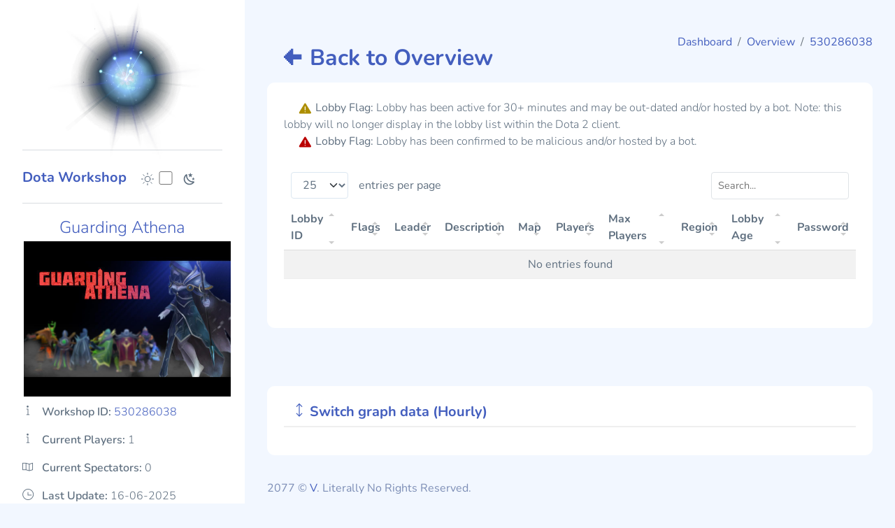

--- FILE ---
content_type: text/html; charset=UTF-8
request_url: https://dotaworkshop.com/games/530286038
body_size: 20324
content:
<!DOCTYPE html>
<html lang='en'>
  <head>
    <meta charset='UTF-8' />
    <meta name='viewport' content='width=device-width, initial-scale=1.0' />
    <title>Guarding Athena ← Dota Workshop</title>

    <link rel='icon' type='image/png' href='https://dotaworkshop.com/assets/images/icons/favicon.png'/>

    <link
      rel='stylesheet'
      href='//dotaworkshop.com/assets/extensions/simple-datatables/style.css'
    />

    <link rel='stylesheet' href='//dotaworkshop.com/assets/compiled/css/table-datatable.css' />
    <link rel='stylesheet' href='//dotaworkshop.com/assets/compiled/css/app.css' />
    <link rel='stylesheet' href='//dotaworkshop.com/assets/compiled/css/app-dark.css' />
	<link rel='stylesheet' href='//dotaworkshop.com/assets/css/main2.css'/>
	<link rel='stylesheet' href='//dotaworkshop.com/assets/static/themify-icons/themify-icons.css'/>
	<script src='https://code.highcharts.com/highcharts.js'></script>
	<script src='https://code.highcharts.com/modules/data.js'></script>
	<script src='https://code.highcharts.com/modules/exporting.js'></script>
	<script src='https://code.highcharts.com/modules/export-data.js'></script>
	<script src='https://code.highcharts.com/modules/accessibility.js'></script>
	
<style>
.home {
  position:relative;
}
.home:before {
  content: '';
  width: 100%;
  height: 100%;
  position: absolute;
  background: rgba(139,0,0,0.6);
}
</style>

  </head>

  <body>
  <script>
            window.addEventListener('load', function () {
                const t = document.getElementById('loader');
                setTimeout(function () {
                    t.classList.add('fadeOut');
                }, 300);
            });
        </script>
		
		<script>
function toggleDiv(divid)
  {
 
    varon = divid + 'on';
    varoff = divid + 'off';
 
    if(document.getElementById(varon).style.display == 'block')
    {
    document.getElementById(varon).style.display = 'none';
    document.getElementById(varoff).style.display = 'block';
    }
    else
    {  
    document.getElementById(varoff).style.display = 'none';
    document.getElementById(varon).style.display = 'block'
    }
} 
</script>
		
		<script>
Highcharts.getJSON(
    'https://dotaworkshop.com/charts/GetDailyPeaks.php?id=530286038',
    function (data) {

        Highcharts.chart('graphDailyPeak', {
            chart: {
				backgroundColor: '',
                zoomType: 'x'
            },
            title: {
                text: 'Peak Daily Players'
            },
            subtitle: {
                text: document.ontouchstart === undefined ?
                    'Click and drag in the plot area to zoom in' : 'Pinch the chart to zoom in'
            },
            xAxis: {
                type: 'datetime'
            },
            yAxis: {
                title: {
                    text: 'Peak'
                }
            },
            legend: {
                enabled: false
            },
            plotOptions: {
                area: {
                    fillColor: {
                        linearGradient: {
                            x1: 0,
                            y1: 0,
                            x2: 0,
                            y2: 1
                        },
                        stops: [
                            [0, Highcharts.getOptions().colors[0]],
                            [1, Highcharts.color(Highcharts.getOptions().colors[0]).setOpacity(0).get('rgba')]
                        ]
                    },
                    marker: {
                        radius: 4
                    },
                    lineWidth: 2,
                    states: {
                        hover: {
                            lineWidth: 3
                        }
                    },
                    threshold: null
                }
            },

            series: [{
                type: 'area',
                name: 'Players',
                data: data
            }]
        });
    }
);
</script>

<script>
Highcharts.getJSON(
    'https://dotaworkshop.com/charts/GetPlayerCounts.php?id=530286038',
    function (data) {

        Highcharts.chart('graphHourlyPlayers', {
            chart: {
				backgroundColor: '',
                zoomType: 'x'
            },
            title: {
                text: 'Hourly Players'
            },
            subtitle: {
                text: document.ontouchstart === undefined ?
                    'Click and drag in the plot area to zoom in' : 'Pinch the chart to zoom in'
            },
            xAxis: {
                type: 'datetime'
            },
            yAxis: {
                title: {
                    text: 'Players'
                }
            },
            legend: {
                enabled: false	
            },
            plotOptions: {
                area: {
                    fillColor: {
                        linearGradient: {
                            x1: 0,
                            y1: 0,
                            x2: 0,
                            y2: 1
                        },
                        stops: [
                            [0, Highcharts.getOptions().colors[0]],
                            [1, Highcharts.color(Highcharts.getOptions().colors[0]).setOpacity(0).get('rgba')]
                        ]
                    },
                    marker: {
                        radius: 4
                    },
                    lineWidth: 2,
                    states: {
                        hover: {
                            lineWidth: 3
                        }
                    },
                    threshold: null
                }
            },

            series: [{
                type: 'area',
                name: 'Players',
                data: data
            }]
        });
    }
);
</script>
    <script src='//dotaworkshop.com/assets/static/js/initTheme.js'></script>
    <div id='app'>
      <div id='sidebar'>
        <div style='overflow-x: hidden;' class='sidebar-wrapper active'>
          <div class='sidebar-header position-relative'>
            <div class='d-flex justify-content-between align-items-center'>
              <div class='logo'>
                <div style='margin: -40px 0px -80px 25px; padding-right:40px;' class='logo'><video
    height='240px'
    muted autoplay loop>
    <source src='https://dotaworkshop.com/dist/images/wisp.webm'
            type='video/webm'></video></div>
              </div>
              
            </div>
          </div>
          <div class='sidebar-menu'>
            <ul class='menu'>
              <hr>
			  
				<div style='padding-top:6px;' class='theme-toggle d-flex gap-2 align-items-center mt-2'><h4 style='font-size:20px; margin-top:5px; margin-right:20px;'><a href='https://dotaworkshop.com'>Dota Workshop</a></h4>
                <svg
                  xmlns='http://www.w3.org/2000/svg'
                  xmlns:xlink='http://www.w3.org/1999/xlink'
                  aria-hidden='true'
                  role='img'
                  class='iconify iconify--system-uicons'
                  width='20'
                  height='20'
                  preserveAspectRatio='xMidYMid meet'
                  viewBox='0 0 21 21'
                >
                  <g
                    fill='none'
                    fill-rule='evenodd'
                    stroke='currentColor'
                    stroke-linecap='round'
                    stroke-linejoin='round'
                  >
                    <path
                      d='M10.5 14.5c2.219 0 4-1.763 4-3.982a4.003 4.003 0 0 0-4-4.018c-2.219 0-4 1.781-4 4c0 2.219 1.781 4 4 4zM4.136 4.136L5.55 5.55m9.9 9.9l1.414 1.414M1.5 10.5h2m14 0h2M4.135 16.863L5.55 15.45m9.899-9.9l1.414-1.415M10.5 19.5v-2m0-14v-2'
                      opacity='.3'
                    ></path>
                    <g transform='translate(-210 -1)'>
                      <path d='M220.5 2.5v2m6.5.5l-1.5 1.5'></path>
                      <circle cx='220.5' cy='11.5' r='4'></circle>
                      <path
                        d='m214 5l1.5 1.5m5 14v-2m6.5-.5l-1.5-1.5M214 18l1.5-1.5m-4-5h2m14 0h2'
                      ></path>
                    </g>
                  </g>
                </svg>
                <div class='form-check form-switch fs-6'>
                  <input
                    class='form-check-input me-0'
                    type='checkbox'
                    id='toggle-dark'
                    style='cursor: pointer'
                  />
                  <label class='form-check-label'></label>
                </div>
                <svg
                  xmlns='http://www.w3.org/2000/svg'
                  xmlns:xlink='http://www.w3.org/1999/xlink'
                  aria-hidden='true'
                  role='img'
                  class='iconify iconify--mdi'
                  width='20'
                  height='20'
                  preserveAspectRatio='xMidYMid meet'
                  viewBox='0 0 24 24'
                >
                  <path
                    fill='currentColor'
                    d='m17.75 4.09l-2.53 1.94l.91 3.06l-2.63-1.81l-2.63 1.81l.91-3.06l-2.53-1.94L12.44 4l1.06-3l1.06 3l3.19.09m3.5 6.91l-1.64 1.25l.59 1.98l-1.7-1.17l-1.7 1.17l.59-1.98L15.75 11l2.06-.05L18.5 9l.69 1.95l2.06.05m-2.28 4.95c.83-.08 1.72 1.1 1.19 1.85c-.32.45-.66.87-1.08 1.27C15.17 23 8.84 23 4.94 19.07c-3.91-3.9-3.91-10.24 0-14.14c.4-.4.82-.76 1.27-1.08c.75-.53 1.93.36 1.85 1.19c-.27 2.86.69 5.83 2.89 8.02a9.96 9.96 0 0 0 8.02 2.89m-1.64 2.02a12.08 12.08 0 0 1-7.8-3.47c-2.17-2.19-3.33-5-3.49-7.82c-2.81 3.14-2.7 7.96.31 10.98c3.02 3.01 7.84 3.12 10.98.31Z'
                  ></path>
                </svg>
              </div>
              <div class='sidebar-toggler x'>
                <a href='#' class='sidebar-hide d-xl-none d-block'
                  ><i class='bi bi-x bi-middle'></i
                ></a>
              </div><tr>								

			  <hr>
					
						<li style='list-style-type: none; text-align: center;' class='nav-item mT-30 actived'>
                            <a class='nav-item' src='https://steamcommunity.com/sharedfiles/filedetails/?id=530286038'>
                                <font style='font-size: 24px; font-weight:200;'><span></span><span class='title'>Guarding Athena<br></span></font>
                               <a href='https://steamcommunity.com/sharedfiles/filedetails/?id=530286038'><img style='padding:2px; width:300px;' src='https://images.steamusercontent.com/ugc/1843668602642213196/052B960320219BB39A62B00AAA7D9C1FA024C309/' title='' alt=''></a>
                            </a>
                        </li>
						<li style='list-style-type: none; line-height: 40px;' class='nav-item'>
                                <span class='icon-holder'><i class='c-blue-500 ti-info'></i></span>&nbsp;&nbsp;&nbsp;<span class='title'>Workshop ID: <a href='https://steamcommunity.com/sharedfiles/filedetails/?id=530286038'><font style='font-weight:200;'>530286038</font></span>
                            </a>
                        </li>
						<li style='list-style-type: none; line-height: 40px;' class='nav-item'>
                            <a>
                                <span class='icon-holder'><i class='c-blue-500 ti-info'></i></span>&nbsp;&nbsp;&nbsp;<span class='title'>Current Players: <font style='font-weight:200;'>1</font></span>
                            </a>
                        </li>
                        <li style='list-style-type: none; line-height: 40px;' class='nav-item'>
                            <a>
                                <span class='icon-holder'><i class='c-blue-500 ti-map'></i></span>&nbsp;&nbsp;&nbsp;<span class='title'>Current Spectators: <font style='font-weight:200;'>0</font></span>
                            </a>
                        </li>
						<li style='list-style-type: none; line-height: 40px;' class='nav-item'>
                            <a>
                                <span class='icon-holder'><i class='c-blue-500 ti-time'></i></span>&nbsp;&nbsp;&nbsp;<span class='title'>Last Update: <font style='font-weight:200;'>16-06-2025</font></span>
                            </a>
                        </li>
                        <li style='list-style-type: none; line-height: 40px;' class='nav-item'>
                            <a>
                                <span class='icon-holder'><i class='c-blue-500 ti-calendar'></i></span>&nbsp;&nbsp;&nbsp;<span class='title'>Subscriptions: <font style='font-weight:200;'>1,525,153</font></span>
                            </a>
                        </li>
						<li style='list-style-type: none; line-height: 40px;' class='nav-item'>
                            <a>
                                <span class='icon-holder'><i class='c-red-800 ti-time'></i></span>&nbsp;&nbsp;&nbsp;<span class='title'>Favorites: <font style='font-weight:200;'>60,940</font></span>
                            </a>
                        </li>
                        <li style='list-style-type: none; line-height: 40px;' class='nav-item'>
                            <a>
                                <span class='icon-holder'><i class='c-yellow-600 ti-server'></i></span>&nbsp;&nbsp;&nbsp;<span class='title'>Lifetime Subs: <font style='font-weight:200;'>2,132,305</font></span>
                            </a>
                        </li>
						<li style='list-style-type: none; line-height: 40px;' class='nav-item'>
                            <a>
                                <span class='icon-holder'><i class='c-yellow-600 ti-server'></i></span>&nbsp;&nbsp;&nbsp;<span class='title'>Lifetime Favorites: <font style='font-weight:200;'>86,393</font></span>
                            </a>
                        </li>
						<hr>
						 <li style='list-style-type: none; line-height: 40px;' class='nav-item'>
                            <a>
                                <span class='icon-holder'><i class='c-yellow-600 ti-harddrives'></i></span>&nbsp;&nbsp;&nbsp;<span class='title'><font style='font-weight:800;'>Lobby Data: <a href='https://api.dotaworkshop.com/v2/GetAllLobbiesById/530286038'><img style='padding:2px; width:20px;' src='https://dotaworkshop.com/assets/images/icons/filetype-json.svg'></a></font></span>
                            </a>
                        </li>
						<li style='list-style-type: none; line-height: 40px;' class='nav-item'>
                            <a>
                                <span class='icon-holder'><i class='c-yellow-600 ti-harddrives'></i></span>&nbsp;&nbsp;&nbsp;<span class='title'><font style='font-weight:800;'>Daily Peak Player Data: <a href='https://api.dotaworkshop.com/v1/GetDailyPeaks/530286038'><img style='padding:2px; width:20px;' src='https://dotaworkshop.com/assets/images/icons/filetype-json.svg'></a></font></span>
                            </a>
                        </li>
						<li style='list-style-type: none; line-height: 40px;' class='nav-item'>
                            <a>
                                <span class='icon-holder'><i class='c-yellow-600 ti-harddrives'></i></span>&nbsp;&nbsp;&nbsp;<span class='title'><font style='font-weight:800;'>Hourly Player Data: <a href='https://api.dotaworkshop.com/v1/GetPlayerCounts/530286038'><img style='padding:2px; width:20px;' src='https://dotaworkshop.com/assets/images/icons/filetype-json.svg'></a></font></span>
                            </a>
                        </li>            </ul>
          </div>
        </div>
      </div>
      <div id='main'>
        <header class='mb-3'>
          <a href='#' class='burger-btn d-block d-xl-none'>
            <i class='bi bi-justify fs-3'></i>
          </a>
        </header>

        <div class='page-heading'>
          <div class='page-title'>
            <div class='row'>
              <div class='col-12 col-md-6 order-md-1 order-last'>
                <p class='text-subtitle text-muted'>
                    <h2 style='padding-left: 20px;'><a href='https://dotaworkshop.com/overview'>&#129032; Back to Overview</a></h4>
                </p>
              </div>
              <div class='col-12 col-md-6 order-md-2 order-first'>
                <nav
                  aria-label='breadcrumb'
                  class='breadcrumb-header float-start float-lg-end'
                >
                  <ol class='breadcrumb'>
                    <li class='breadcrumb-item'>
                      <a href='https://dotaworkshop.com'>Dashboard</a>
                    </li>
                    <li class='breadcrumb-item active' aria-current='page'>
                      <a href='https://dotaworkshop.com/overview'>Overview</a>
                    </li>
					<li class='breadcrumb-item active' aria-current='page'>
                      <a href='https://dotaworkshop.com/games/530286038'>530286038</a>
                    </li>
                  </ol>
                </nav>
              </div>
            </div>
          </div>
          <section class='section'>
			<div class='card'>   
			
            
			
              <div class='card-body'>
									<img style='padding-left: 20px;' height='18px' src='//dotaworkshop.com/assets/images/icons/caution-solid-yellow.svg' alt='Caution Yellow'> </span><span class='title'>Lobby Flag: <font style='font-weight:200;'>Lobby has been active for 30+ minutes and may be out-dated and/or hosted by a bot. Note: this lobby will no longer display in the lobby list within the Dota 2 client.</font><br>
									<img style='padding-left: 20px;' height='18px' src='//dotaworkshop.com/assets/images/icons/caution-solid-red.svg' alt='Caution Red'> </span><span class='title'>Lobby Flag: <font style='font-weight:200;'>Lobby has been confirmed to be malicious and/or hosted by a bot.</font><br><br>
                <table class='table table-striped' id='table1'>
                  <thead>
                    <tr>
					  <th>Lobby ID</th>
					  <th>Flags</th>
					  <th>Leader</th>
					  <th>Description</th>
					  <th>Map</th>
					  <th>Players</th>
					  <th>Max Players</th>
					  <th>Region</th>
					  <th>Lobby Age</th>
					  <th>Password</th>
                    </tr>
                  </thead> </table></div>
            </div>
          </section>
        </div><p class='text-subtitle text-muted'>
<div class='card'> 
<div class='card-body'>
<div id="mydivon" style="display:block">
<h5 style='padding-left:12px;' class='c-grey-900 mT-10 mB-0'><a href="javascript:;" onmousedown="toggleDiv('mydiv');"><i class='ti-arrows-vertical'></i> Switch graph data (Hourly)</a></h5>						
			<figure id='right' style='border: 1px solid rgba(0, 0, 0, 0.0625) !important;' class='highcharts-figure'>
  <div id='graphDailyPeak' style='display:block'></div>
</figure></div>
<div id="mydivoff" style='display:none'>
<h5 style='padding-left:12px;' class='c-grey-900 mT-10 mB-0'><a href="javascript:;" onmousedown="toggleDiv('mydiv');"><i class='ti-arrows-vertical'></i> Switch graph data (Peak Daily)</a></h5>		
<figure style='border: 1px solid rgba(0, 0, 0, 0.0625) !important;' class='highcharts-figure'>
    <div id='graphHourlyPlayers' style='display:block'></div>
</figure></div></div></div>






       <footer>
          <div class='footer clearfix mb-0 text-muted'>
            <div class='float-start'>
              <p>2077 &copy; <a href='https://dotv2.com'>V</a>. Literally No Rights Reserved.</p>
            </div>
            <div class='float-end'>
            </div>
          </div>
        </footer>
      </div>
    </div>
    <script src='//dotaworkshop.com/assets/static/js/components/dark.js'></script>
    <script src='//dotaworkshop.com/assets/compiled/js/app.js'></script>
    <script src='//dotaworkshop.com/assets/extensions/simple-datatables/umd/simple-datatables.js'></script>
    <script src='//dotaworkshop.com/assets/static/js/pages/simple-datatables.js'></script>
  </body>
</html>

--- FILE ---
content_type: text/css
request_url: https://dotaworkshop.com/assets/extensions/simple-datatables/style.css
body_size: 3111
content:
.dataTable-wrapper.no-header .dataTable-container {
	border-top: 1px solid #d9d9d9;
}

.dataTable-wrapper.no-footer .dataTable-container {
	border-bottom: 1px solid #d9d9d9;
}

.dataTable-top,
.dataTable-bottom {
	padding: 8px 10px;
}

.dataTable-top > nav:first-child,
.dataTable-top > div:first-child,
.dataTable-bottom > nav:first-child,
.dataTable-bottom > div:first-child {
	float: left;
}

.dataTable-top > nav:last-child,
.dataTable-top > div:last-child,
.dataTable-bottom > nav:last-child,
.dataTable-bottom > div:last-child {
	float: right;
}

.dataTable-selector {
	padding: 6px;
}

.dataTable-input {
	padding: 6px 12px;
}

.dataTable-info {
	margin: 7px 0;
}

/* PAGER */
.dataTable-pagination ul {
	margin: 0;
	padding-left: 0;
}

.dataTable-pagination li {
	list-style: none;
	float: left;
}

.dataTable-pagination a {
	border: 1px solid transparent;
	float: left;
	margin-left: 2px;
	padding: 6px 12px;
	position: relative;
	text-decoration: none;
	color: #333;
}

.dataTable-pagination a:hover {
	background-color: #d9d9d9;
}

.dataTable-pagination .active a,
.dataTable-pagination .active a:focus,
.dataTable-pagination .active a:hover {
	background-color: #d9d9d9;
	cursor: default;
}

.dataTable-pagination .ellipsis a,
.dataTable-pagination .disabled a,
.dataTable-pagination .disabled a:focus,
.dataTable-pagination .disabled a:hover {
	cursor: not-allowed;
}

.dataTable-pagination .disabled a,
.dataTable-pagination .disabled a:focus,
.dataTable-pagination .disabled a:hover {
	cursor: not-allowed;
	opacity: 0.4;
}

.dataTable-pagination .pager a {
	font-weight: bold;
}

/* TABLE */
.dataTable-table {
	max-width: 100%;
	width: 100%;
	border-spacing: 0;
	border-collapse: separate;
}

.dataTable-table > tbody > tr > td,
.dataTable-table > tbody > tr > th,
.dataTable-table > tfoot > tr > td,
.dataTable-table > tfoot > tr > th,
.dataTable-table > thead > tr > td,
.dataTable-table > thead > tr > th {
	vertical-align: middle;
	padding: 8px 10px;
}

.dataTable-table > thead > tr > th {
	vertical-align: middle;
	text-align: left;
	border-bottom: 1px solid #d9d9d9;
}

.dataTable-table > tfoot > tr > th {
	vertical-align: bottom;
	text-align: left;
	border-top: 1px solid #d9d9d9;
}

.dataTable-table th {
	vertical-align: bottom;
	text-align: left;
}

.dataTable-table th a {
	text-decoration: none;
	color: inherit;
}

.dataTable-sorter {
	display: inline-block;
	height: 100%;
	position: relative;
	width: 100%;
}

.dataTable-sorter::before,
.dataTable-sorter::after {
	content: "";
	height: 0;
	width: 0;
	position: absolute;
	right: 4px;
	border-left: 4px solid transparent;
	border-right: 4px solid transparent;
	opacity: 0.2;
}

.dataTable-sorter::before {
	border-top: 4px solid #000;
	bottom: 0px;
}

.dataTable-sorter::after {
	border-bottom: 4px solid #000;
	border-top: 4px solid transparent;
	top: 0px;
}

.asc .dataTable-sorter::after,
.desc .dataTable-sorter::before {
	opacity: 0.6;
}

.dataTables-empty {
	text-align: center;
}

.dataTable-top::after, .dataTable-bottom::after {
	clear: both;
	content: " ";
	display: table;
}

table.dataTable-table:focus tr.dataTable-cursor > td:first-child {
	border-left: 3px blue solid;
}

table.dataTable-table:focus {
	outline: solid 1px black;
    outline-offset: -1px;
}

--- FILE ---
content_type: text/css
request_url: https://dotaworkshop.com/assets/compiled/css/table-datatable.css
body_size: 144
content:
.dataTable-wrapper.no-footer .dataTable-container{border-bottom:none}.dataTable-selector{padding:.375rem 1.75rem .375rem .75rem}.dataTable-dropdown{display:inline-flex;align-items:center}.dataTable-dropdown label{white-space:nowrap;margin-left:15px}.page-item.active .page-link{color:#fff!important}


--- FILE ---
content_type: text/css
request_url: https://dotaworkshop.com/assets/compiled/css/app-dark.css
body_size: 247531
content:
@charset "UTF-8";html[data-bs-theme=dark]{--bs-blue: #435ebe;--bs-indigo: #6610f2;--bs-purple: #6f42c1;--bs-pink: #d63384;--bs-red: #dc3545;--bs-orange: #fd7e14;--bs-yellow: #ffc107;--bs-green: #198754;--bs-teal: #20c997;--bs-cyan: #0dcaf0;--bs-white: #fff;--bs-gray: #6c757d;--bs-gray-dark: #343a40;--bs-gray-100: #f8f9fa;--bs-gray-200: #e9ecef;--bs-gray-300: #dee2e6;--bs-gray-400: #ced4da;--bs-gray-500: #adb5bd;--bs-gray-600: #6c757d;--bs-gray-700: #495057;--bs-gray-800: #343a40;--bs-gray-900: #212529;--bs-primary: #435ebe;--bs-secondary: #6c757d;--bs-success: #198754;--bs-info: #0dcaf0;--bs-warning: #ffc107;--bs-danger: #dc3545;--bs-light: #ced4da;--bs-dark: #131313;--bs-primary-rgb: 67, 94, 190;--bs-secondary-rgb: 108, 117, 125;--bs-success-rgb: 25, 135, 84;--bs-info-rgb: 13, 202, 240;--bs-warning-rgb: 255, 193, 7;--bs-danger-rgb: 220, 53, 69;--bs-light-rgb: 206, 212, 218;--bs-dark-rgb: 19, 19, 19;--bs-white-rgb: 255, 255, 255;--bs-black-rgb: 0, 0, 0;--bs-body-color-rgb: 194, 194, 217;--bs-body-bg-rgb: 21, 21, 33;--bs-font-sans-serif: system-ui, -apple-system, "Segoe UI", Roboto, "Helvetica Neue", Arial, "Noto Sans", "Liberation Sans", sans-serif, "Apple Color Emoji", "Segoe UI Emoji", "Segoe UI Symbol", "Noto Color Emoji";--bs-font-monospace: SFMono-Regular, Menlo, Monaco, Consolas, "Liberation Mono", "Courier New", monospace;--bs-gradient: linear-gradient(180deg, rgba(255, 255, 255, .15), rgba(255, 255, 255, 0));--bs-body-font-family: Nunito;--bs-body-font-size: 1rem;--bs-body-font-weight: 400;--bs-body-line-height: 1.5;--bs-body-color: #c2c2d9;--bs-body-bg: #151521}html[data-bs-theme=dark] .swal2-popup.swal2-toast{box-sizing:border-box;grid-column:1/4!important;grid-row:1/4!important;grid-template-columns:min-content auto min-content;padding:1em;overflow-y:hidden;background:#19191a;box-shadow:0 0 1px rgba(0,0,0,.075),0 1px 2px rgba(0,0,0,.075),1px 2px 4px rgba(0,0,0,.075),1px 3px 8px rgba(0,0,0,.075),2px 4px 16px rgba(0,0,0,.075);pointer-events:all}html[data-bs-theme=dark] .swal2-popup.swal2-toast>*{grid-column:2}html[data-bs-theme=dark] .swal2-popup.swal2-toast .swal2-title{margin:.5em 1em;padding:0;font-size:1em;text-align:initial}html[data-bs-theme=dark] .swal2-popup.swal2-toast .swal2-loading{justify-content:center}html[data-bs-theme=dark] .swal2-popup.swal2-toast .swal2-input{height:2em;margin:.5em;font-size:1em}html[data-bs-theme=dark] .swal2-popup.swal2-toast .swal2-validation-message{font-size:1em}html[data-bs-theme=dark] .swal2-popup.swal2-toast .swal2-footer{margin:.5em 0 0;padding:.5em 0 0;font-size:.8em}html[data-bs-theme=dark] .swal2-popup.swal2-toast .swal2-close{grid-column:3/3;grid-row:1/99;align-self:center;width:.8em;height:.8em;margin:0;font-size:2em}html[data-bs-theme=dark] .swal2-popup.swal2-toast .swal2-html-container{margin:.5em 1em;padding:0;overflow:initial;font-size:1em;text-align:initial}html[data-bs-theme=dark] .swal2-popup.swal2-toast .swal2-html-container:empty{padding:0}html[data-bs-theme=dark] .swal2-popup.swal2-toast .swal2-loader{grid-column:1;grid-row:1/99;align-self:center;width:2em;height:2em;margin:.25em}html[data-bs-theme=dark] .swal2-popup.swal2-toast .swal2-icon{grid-column:1;grid-row:1/99;align-self:center;width:2em;min-width:2em;height:2em;margin:0 .5em 0 0}html[data-bs-theme=dark] .swal2-popup.swal2-toast .swal2-icon .swal2-icon-content{display:flex;align-items:center;font-size:1.8em;font-weight:700}html[data-bs-theme=dark] .swal2-popup.swal2-toast .swal2-icon.swal2-success .swal2-success-ring{width:2em;height:2em}html[data-bs-theme=dark] .swal2-popup.swal2-toast .swal2-icon.swal2-error [class^=swal2-x-mark-line]{top:.875em;width:1.375em}html[data-bs-theme=dark] .swal2-popup.swal2-toast .swal2-icon.swal2-error [class^=swal2-x-mark-line][class$=left]{left:.3125em}html[data-bs-theme=dark] .swal2-popup.swal2-toast .swal2-icon.swal2-error [class^=swal2-x-mark-line][class$=right]{right:.3125em}html[data-bs-theme=dark] .swal2-popup.swal2-toast .swal2-actions{justify-content:flex-start;height:auto;margin:.5em 0 0;padding:0 .5em}html[data-bs-theme=dark] .swal2-popup.swal2-toast .swal2-styled{margin:.25em .5em;padding:.4em .6em;font-size:1em}html[data-bs-theme=dark] .swal2-popup.swal2-toast .swal2-success{border-color:#a5dc86}html[data-bs-theme=dark] .swal2-popup.swal2-toast .swal2-success [class^=swal2-success-circular-line]{position:absolute;width:1.6em;height:3em;transform:rotate(45deg);border-radius:50%}html[data-bs-theme=dark] .swal2-popup.swal2-toast .swal2-success [class^=swal2-success-circular-line][class$=left]{top:-.8em;left:-.5em;transform:rotate(-45deg);transform-origin:2em 2em;border-radius:4em 0 0 4em}html[data-bs-theme=dark] .swal2-popup.swal2-toast .swal2-success [class^=swal2-success-circular-line][class$=right]{top:-.25em;left:.9375em;transform-origin:0 1.5em;border-radius:0 4em 4em 0}html[data-bs-theme=dark] .swal2-popup.swal2-toast .swal2-success .swal2-success-ring{width:2em;height:2em}html[data-bs-theme=dark] .swal2-popup.swal2-toast .swal2-success .swal2-success-fix{top:0;left:.4375em;width:.4375em;height:2.6875em}html[data-bs-theme=dark] .swal2-popup.swal2-toast .swal2-success [class^=swal2-success-line]{height:.3125em}html[data-bs-theme=dark] .swal2-popup.swal2-toast .swal2-success [class^=swal2-success-line][class$=tip]{top:1.125em;left:.1875em;width:.75em}html[data-bs-theme=dark] .swal2-popup.swal2-toast .swal2-success [class^=swal2-success-line][class$=long]{top:.9375em;right:.1875em;width:1.375em}html[data-bs-theme=dark] .swal2-popup.swal2-toast .swal2-success.swal2-icon-show .swal2-success-line-tip{animation:swal2-toast-animate-success-line-tip .75s}html[data-bs-theme=dark] .swal2-popup.swal2-toast .swal2-success.swal2-icon-show .swal2-success-line-long{animation:swal2-toast-animate-success-line-long .75s}html[data-bs-theme=dark] .swal2-popup.swal2-toast.swal2-show{animation:swal2-toast-show .5s}html[data-bs-theme=dark] .swal2-popup.swal2-toast.swal2-hide{animation:swal2-toast-hide .1s forwards}html[data-bs-theme=dark] .swal2-container{display:grid;position:fixed;z-index:1060;top:0;right:0;bottom:0;left:0;box-sizing:border-box;grid-template-areas:"top-start     top            top-end" "center-start  center         center-end" "bottom-start  bottom-center  bottom-end";grid-template-rows:minmax(min-content,auto) minmax(min-content,auto) minmax(min-content,auto);height:100%;padding:.625em;overflow-x:hidden;transition:background-color .1s;-webkit-overflow-scrolling:touch}html[data-bs-theme=dark] .swal2-container.swal2-backdrop-show,html[data-bs-theme=dark] .swal2-container.swal2-noanimation{background:rgba(25,25,26,.75)}html[data-bs-theme=dark] .swal2-container.swal2-backdrop-hide{background:transparent!important}html[data-bs-theme=dark] .swal2-container.swal2-top-start,html[data-bs-theme=dark] .swal2-container.swal2-center-start,html[data-bs-theme=dark] .swal2-container.swal2-bottom-start{grid-template-columns:minmax(0,1fr) auto auto}html[data-bs-theme=dark] .swal2-container.swal2-top,html[data-bs-theme=dark] .swal2-container.swal2-center,html[data-bs-theme=dark] .swal2-container.swal2-bottom{grid-template-columns:auto minmax(0,1fr) auto}html[data-bs-theme=dark] .swal2-container.swal2-top-end,html[data-bs-theme=dark] .swal2-container.swal2-center-end,html[data-bs-theme=dark] .swal2-container.swal2-bottom-end{grid-template-columns:auto auto minmax(0,1fr)}html[data-bs-theme=dark] .swal2-container.swal2-top-start>.swal2-popup{align-self:start}html[data-bs-theme=dark] .swal2-container.swal2-top>.swal2-popup{grid-column:2;align-self:start;justify-self:center}html[data-bs-theme=dark] .swal2-container.swal2-top-end>.swal2-popup,html[data-bs-theme=dark] .swal2-container.swal2-top-right>.swal2-popup{grid-column:3;align-self:start;justify-self:end}html[data-bs-theme=dark] .swal2-container.swal2-center-start>.swal2-popup,html[data-bs-theme=dark] .swal2-container.swal2-center-left>.swal2-popup{grid-row:2;align-self:center}html[data-bs-theme=dark] .swal2-container.swal2-center>.swal2-popup{grid-column:2;grid-row:2;align-self:center;justify-self:center}html[data-bs-theme=dark] .swal2-container.swal2-center-end>.swal2-popup,html[data-bs-theme=dark] .swal2-container.swal2-center-right>.swal2-popup{grid-column:3;grid-row:2;align-self:center;justify-self:end}html[data-bs-theme=dark] .swal2-container.swal2-bottom-start>.swal2-popup,html[data-bs-theme=dark] .swal2-container.swal2-bottom-left>.swal2-popup{grid-column:1;grid-row:3;align-self:end}html[data-bs-theme=dark] .swal2-container.swal2-bottom>.swal2-popup{grid-column:2;grid-row:3;justify-self:center;align-self:end}html[data-bs-theme=dark] .swal2-container.swal2-bottom-end>.swal2-popup,html[data-bs-theme=dark] .swal2-container.swal2-bottom-right>.swal2-popup{grid-column:3;grid-row:3;align-self:end;justify-self:end}html[data-bs-theme=dark] .swal2-container.swal2-grow-row>.swal2-popup,html[data-bs-theme=dark] .swal2-container.swal2-grow-fullscreen>.swal2-popup{grid-column:1/4;width:100%}html[data-bs-theme=dark] .swal2-container.swal2-grow-column>.swal2-popup,html[data-bs-theme=dark] .swal2-container.swal2-grow-fullscreen>.swal2-popup{grid-row:1/4;align-self:stretch}html[data-bs-theme=dark] .swal2-container.swal2-no-transition{transition:none!important}html[data-bs-theme=dark] .swal2-popup{display:none;position:relative;box-sizing:border-box;grid-template-columns:minmax(0,100%);width:32em;max-width:100%;padding:0 0 1.25em;border:none;border-radius:5px;background:#19191a;color:#545454;font-family:inherit;font-size:1rem}html[data-bs-theme=dark] .swal2-popup:focus{outline:none}html[data-bs-theme=dark] .swal2-popup.swal2-loading{overflow-y:hidden}html[data-bs-theme=dark] .swal2-title{position:relative;max-width:100%;margin:0;padding:.8em 1em 0;color:#e1e1e1;font-size:1.875em;font-weight:600;text-align:center;text-transform:none;word-wrap:break-word}html[data-bs-theme=dark] .swal2-actions{display:flex;z-index:1;box-sizing:border-box;flex-wrap:wrap;align-items:center;justify-content:center;width:auto;margin:1.25em auto 0;padding:0}html[data-bs-theme=dark] .swal2-actions:not(.swal2-loading) .swal2-styled[disabled]{opacity:.4}html[data-bs-theme=dark] .swal2-actions:not(.swal2-loading) .swal2-styled:hover{background-image:linear-gradient(rgba(0,0,0,.1),rgba(0,0,0,.1))}html[data-bs-theme=dark] .swal2-actions:not(.swal2-loading) .swal2-styled:active{background-image:linear-gradient(rgba(0,0,0,.2),rgba(0,0,0,.2))}html[data-bs-theme=dark] .swal2-loader{display:none;align-items:center;justify-content:center;width:2.2em;height:2.2em;margin:0 1.875em;animation:swal2-rotate-loading 1.5s linear 0s infinite normal;border-width:.25em;border-style:solid;border-radius:100%;border-color:#2778c4 transparent #2778c4 transparent}html[data-bs-theme=dark] .swal2-styled{margin:.3125em;padding:.625em 1.1em;transition:box-shadow .1s;box-shadow:0 0 0 3px transparent;font-weight:500}html[data-bs-theme=dark] .swal2-styled:not([disabled]){cursor:pointer}html[data-bs-theme=dark] .swal2-styled.swal2-confirm{border:0;border-radius:.25em;background:initial;background-color:#7066e0;color:#fff;font-size:1em}html[data-bs-theme=dark] .swal2-styled.swal2-confirm:focus{box-shadow:0 0 0 3px rgba(112,102,224,.5)}html[data-bs-theme=dark] .swal2-styled.swal2-deny{border:0;border-radius:.25em;background:initial;background-color:#dc3741;color:#fff;font-size:1em}html[data-bs-theme=dark] .swal2-styled.swal2-deny:focus{box-shadow:0 0 0 3px rgba(220,55,65,.5)}html[data-bs-theme=dark] .swal2-styled.swal2-cancel{border:0;border-radius:.25em;background:initial;background-color:#6e7881;color:#fff;font-size:1em}html[data-bs-theme=dark] .swal2-styled.swal2-cancel:focus{box-shadow:0 0 0 3px rgba(110,120,129,.5)}html[data-bs-theme=dark] .swal2-styled.swal2-default-outline:focus{box-shadow:0 0 0 1px #19191a,0 0 0 3px rgba(138,176,213,.5)}html[data-bs-theme=dark] .swal2-styled:focus{outline:none}html[data-bs-theme=dark] .swal2-styled::-moz-focus-inner{border:0}html[data-bs-theme=dark] .swal2-footer{justify-content:center;margin:1em 0 0;padding:1em 1em 0;border-top:1px solid #555;color:#bbb;font-size:1em}html[data-bs-theme=dark] .swal2-timer-progress-bar-container{position:absolute;right:0;bottom:0;left:0;grid-column:auto!important;overflow:hidden;border-bottom-right-radius:5px;border-bottom-left-radius:5px}html[data-bs-theme=dark] .swal2-timer-progress-bar{width:100%;height:.25em;background:rgba(225,225,225,.6)}html[data-bs-theme=dark] .swal2-image{max-width:100%;margin:2em auto 1em}html[data-bs-theme=dark] .swal2-close{z-index:2;align-items:center;justify-content:center;width:1.2em;height:1.2em;margin-top:0;margin-right:0;margin-bottom:-1.2em;padding:0;overflow:hidden;transition:color .1s,box-shadow .1s;border:none;border-radius:5px;background:transparent;color:#ccc;font-family:serif;font-family:monospace;font-size:2.5em;cursor:pointer;justify-self:end}html[data-bs-theme=dark] .swal2-close:hover{transform:none;background:transparent;color:#f27474}html[data-bs-theme=dark] .swal2-close:focus{outline:none;box-shadow:inset 0 0 0 3px rgba(100,150,200,.5)}html[data-bs-theme=dark] .swal2-close::-moz-focus-inner{border:0}html[data-bs-theme=dark] .swal2-html-container{z-index:1;justify-content:center;margin:1em 1.6em .3em;padding:0;overflow:auto;color:#e1e1e1;font-size:1.125em;font-weight:400;line-height:normal;text-align:center;word-wrap:break-word;word-break:break-word}html[data-bs-theme=dark] .swal2-input,html[data-bs-theme=dark] .swal2-file,html[data-bs-theme=dark] .swal2-textarea,html[data-bs-theme=dark] .swal2-select,html[data-bs-theme=dark] .swal2-radio,html[data-bs-theme=dark] .swal2-checkbox{margin:1em 2em 3px}html[data-bs-theme=dark] .swal2-input,html[data-bs-theme=dark] .swal2-file,html[data-bs-theme=dark] .swal2-textarea{box-sizing:border-box;width:auto;transition:border-color .1s,box-shadow .1s;border:1px solid #d9d9d9;border-radius:.1875em;background:#323234;box-shadow:inset 0 1px 1px rgba(0,0,0,.06),0 0 0 3px transparent;color:#e1e1e1;font-size:1.125em}html[data-bs-theme=dark] .swal2-input.swal2-inputerror,html[data-bs-theme=dark] .swal2-file.swal2-inputerror,html[data-bs-theme=dark] .swal2-textarea.swal2-inputerror{border-color:#f27474!important;box-shadow:0 0 2px #f27474!important}html[data-bs-theme=dark] .swal2-input:focus,html[data-bs-theme=dark] .swal2-file:focus,html[data-bs-theme=dark] .swal2-textarea:focus{border:1px solid #b4dbed;outline:none;box-shadow:inset 0 1px 1px rgba(0,0,0,.06),0 0 0 3px rgba(100,150,200,.5)}html[data-bs-theme=dark] .swal2-input::placeholder,html[data-bs-theme=dark] .swal2-file::placeholder,html[data-bs-theme=dark] .swal2-textarea::placeholder{color:#ccc}html[data-bs-theme=dark] .swal2-range{margin:1em 2em 3px;background:#19191a}html[data-bs-theme=dark] .swal2-range input{width:80%}html[data-bs-theme=dark] .swal2-range output{width:20%;color:#e1e1e1;font-weight:600;text-align:center}html[data-bs-theme=dark] .swal2-range input,html[data-bs-theme=dark] .swal2-range output{height:2.625em;padding:0;font-size:1.125em;line-height:2.625em}html[data-bs-theme=dark] .swal2-input{height:2.625em;padding:0 .75em}html[data-bs-theme=dark] .swal2-file{width:75%;margin-right:auto;margin-left:auto;background:#323234;font-size:1.125em}html[data-bs-theme=dark] .swal2-textarea{height:6.75em;padding:.75em}html[data-bs-theme=dark] .swal2-select{min-width:50%;max-width:100%;padding:.375em .625em;background:#323234;color:#e1e1e1;font-size:1.125em}html[data-bs-theme=dark] .swal2-radio,html[data-bs-theme=dark] .swal2-checkbox{align-items:center;justify-content:center;background:#19191a;color:#e1e1e1}html[data-bs-theme=dark] .swal2-radio label,html[data-bs-theme=dark] .swal2-checkbox label{margin:0 .6em;font-size:1.125em}html[data-bs-theme=dark] .swal2-radio input,html[data-bs-theme=dark] .swal2-checkbox input{flex-shrink:0;margin:0 .4em}html[data-bs-theme=dark] .swal2-input-label{display:flex;justify-content:center;margin:1em auto 0}html[data-bs-theme=dark] .swal2-validation-message{align-items:center;justify-content:center;margin:1em 0 0;padding:.625em;overflow:hidden;background:#323234;color:#e1e1e1;font-size:1em;font-weight:300}html[data-bs-theme=dark] .swal2-validation-message:before{content:"!";display:inline-block;width:1.5em;min-width:1.5em;height:1.5em;margin:0 .625em;border-radius:50%;background-color:#f27474;color:#fff;font-weight:600;line-height:1.5em;text-align:center}html[data-bs-theme=dark] .swal2-icon{position:relative;box-sizing:content-box;justify-content:center;width:5em;height:5em;margin:2.5em auto .6em;border:.25em solid transparent;border-radius:50%;border-color:#000;font-family:inherit;line-height:5em;cursor:default;user-select:none}html[data-bs-theme=dark] .swal2-icon .swal2-icon-content{display:flex;align-items:center;font-size:3.75em}html[data-bs-theme=dark] .swal2-icon.swal2-error{border-color:#f27474;color:#f27474}html[data-bs-theme=dark] .swal2-icon.swal2-error .swal2-x-mark{position:relative;flex-grow:1}html[data-bs-theme=dark] .swal2-icon.swal2-error [class^=swal2-x-mark-line]{display:block;position:absolute;top:2.3125em;width:2.9375em;height:.3125em;border-radius:.125em;background-color:#f27474}html[data-bs-theme=dark] .swal2-icon.swal2-error [class^=swal2-x-mark-line][class$=left]{left:1.0625em;transform:rotate(45deg)}html[data-bs-theme=dark] .swal2-icon.swal2-error [class^=swal2-x-mark-line][class$=right]{right:1em;transform:rotate(-45deg)}html[data-bs-theme=dark] .swal2-icon.swal2-error.swal2-icon-show{animation:swal2-animate-error-icon .5s}html[data-bs-theme=dark] .swal2-icon.swal2-error.swal2-icon-show .swal2-x-mark{animation:swal2-animate-error-x-mark .5s}html[data-bs-theme=dark] .swal2-icon.swal2-warning{border-color:#facea8;color:#f8bb86}html[data-bs-theme=dark] .swal2-icon.swal2-warning.swal2-icon-show{animation:swal2-animate-error-icon .5s}html[data-bs-theme=dark] .swal2-icon.swal2-warning.swal2-icon-show .swal2-icon-content{animation:swal2-animate-i-mark .5s}html[data-bs-theme=dark] .swal2-icon.swal2-info{border-color:#9de0f6;color:#3fc3ee}html[data-bs-theme=dark] .swal2-icon.swal2-info.swal2-icon-show{animation:swal2-animate-error-icon .5s}html[data-bs-theme=dark] .swal2-icon.swal2-info.swal2-icon-show .swal2-icon-content{animation:swal2-animate-i-mark .8s}html[data-bs-theme=dark] .swal2-icon.swal2-question{border-color:#c9dae1;color:#87adbd}html[data-bs-theme=dark] .swal2-icon.swal2-question.swal2-icon-show{animation:swal2-animate-error-icon .5s}html[data-bs-theme=dark] .swal2-icon.swal2-question.swal2-icon-show .swal2-icon-content{animation:swal2-animate-question-mark .8s}html[data-bs-theme=dark] .swal2-icon.swal2-success{border-color:#a5dc86;color:#a5dc86}html[data-bs-theme=dark] .swal2-icon.swal2-success [class^=swal2-success-circular-line]{position:absolute;width:3.75em;height:7.5em;transform:rotate(45deg);border-radius:50%}html[data-bs-theme=dark] .swal2-icon.swal2-success [class^=swal2-success-circular-line][class$=left]{top:-.4375em;left:-2.0635em;transform:rotate(-45deg);transform-origin:3.75em 3.75em;border-radius:7.5em 0 0 7.5em}html[data-bs-theme=dark] .swal2-icon.swal2-success [class^=swal2-success-circular-line][class$=right]{top:-.6875em;left:1.875em;transform:rotate(-45deg);transform-origin:0 3.75em;border-radius:0 7.5em 7.5em 0}html[data-bs-theme=dark] .swal2-icon.swal2-success .swal2-success-ring{position:absolute;z-index:2;top:-.25em;left:-.25em;box-sizing:content-box;width:100%;height:100%;border:.25em solid rgba(165,220,134,.3);border-radius:50%}html[data-bs-theme=dark] .swal2-icon.swal2-success .swal2-success-fix{position:absolute;z-index:1;top:.5em;left:1.625em;width:.4375em;height:5.625em;transform:rotate(-45deg)}html[data-bs-theme=dark] .swal2-icon.swal2-success [class^=swal2-success-line]{display:block;position:absolute;z-index:2;height:.3125em;border-radius:.125em;background-color:#a5dc86}html[data-bs-theme=dark] .swal2-icon.swal2-success [class^=swal2-success-line][class$=tip]{top:2.875em;left:.8125em;width:1.5625em;transform:rotate(45deg)}html[data-bs-theme=dark] .swal2-icon.swal2-success [class^=swal2-success-line][class$=long]{top:2.375em;right:.5em;width:2.9375em;transform:rotate(-45deg)}html[data-bs-theme=dark] .swal2-icon.swal2-success.swal2-icon-show .swal2-success-line-tip{animation:swal2-animate-success-line-tip .75s}html[data-bs-theme=dark] .swal2-icon.swal2-success.swal2-icon-show .swal2-success-line-long{animation:swal2-animate-success-line-long .75s}html[data-bs-theme=dark] .swal2-icon.swal2-success.swal2-icon-show .swal2-success-circular-line-right{animation:swal2-rotate-success-circular-line 4.25s ease-in}html[data-bs-theme=dark] .swal2-progress-steps{flex-wrap:wrap;align-items:center;max-width:100%;margin:1.25em auto;padding:0;background:transparent;font-weight:600}html[data-bs-theme=dark] .swal2-progress-steps li{display:inline-block;position:relative}html[data-bs-theme=dark] .swal2-progress-steps .swal2-progress-step{z-index:20;flex-shrink:0;width:2em;height:2em;border-radius:2em;background:#2778c4;color:#fff;line-height:2em;text-align:center}html[data-bs-theme=dark] .swal2-progress-steps .swal2-progress-step.swal2-active-progress-step{background:#2778c4}html[data-bs-theme=dark] .swal2-progress-steps .swal2-progress-step.swal2-active-progress-step~.swal2-progress-step{background:#58585b;color:#fff}html[data-bs-theme=dark] .swal2-progress-steps .swal2-progress-step.swal2-active-progress-step~.swal2-progress-step-line{background:#58585b}html[data-bs-theme=dark] .swal2-progress-steps .swal2-progress-step-line{z-index:10;flex-shrink:0;width:2.5em;height:.4em;margin:0 -1px;background:#2778c4}html[data-bs-theme=dark] [class^=swal2]{-webkit-tap-highlight-color:transparent}html[data-bs-theme=dark] .swal2-show{animation:swal2-show .3s}html[data-bs-theme=dark] .swal2-hide{animation:swal2-hide .15s forwards}html[data-bs-theme=dark] .swal2-noanimation{transition:none}html[data-bs-theme=dark] .swal2-scrollbar-measure{position:absolute;top:-9999px;width:50px;height:50px;overflow:scroll}html[data-bs-theme=dark] .swal2-rtl .swal2-close{margin-right:initial;margin-left:0}html[data-bs-theme=dark] .swal2-rtl .swal2-timer-progress-bar{right:0;left:auto}@keyframes swal2-toast-show{0%{transform:translateY(-.625em) rotate(2deg)}33%{transform:translateY(0) rotate(-2deg)}66%{transform:translateY(.3125em) rotate(2deg)}to{transform:translateY(0) rotate(0)}}@keyframes swal2-toast-hide{to{transform:rotate(1deg);opacity:0}}@keyframes swal2-toast-animate-success-line-tip{0%{top:.5625em;left:.0625em;width:0}54%{top:.125em;left:.125em;width:0}70%{top:.625em;left:-.25em;width:1.625em}84%{top:1.0625em;left:.75em;width:.5em}to{top:1.125em;left:.1875em;width:.75em}}@keyframes swal2-toast-animate-success-line-long{0%{top:1.625em;right:1.375em;width:0}65%{top:1.25em;right:.9375em;width:0}84%{top:.9375em;right:0;width:1.125em}to{top:.9375em;right:.1875em;width:1.375em}}@keyframes swal2-show{0%{transform:scale(.7)}45%{transform:scale(1.05)}80%{transform:scale(.95)}to{transform:scale(1)}}@keyframes swal2-hide{0%{transform:scale(1);opacity:1}to{transform:scale(.5);opacity:0}}@keyframes swal2-animate-success-line-tip{0%{top:1.1875em;left:.0625em;width:0}54%{top:1.0625em;left:.125em;width:0}70%{top:2.1875em;left:-.375em;width:3.125em}84%{top:3em;left:1.3125em;width:1.0625em}to{top:2.8125em;left:.8125em;width:1.5625em}}@keyframes swal2-animate-success-line-long{0%{top:3.375em;right:2.875em;width:0}65%{top:3.375em;right:2.875em;width:0}84%{top:2.1875em;right:0;width:3.4375em}to{top:2.375em;right:.5em;width:2.9375em}}@keyframes swal2-rotate-success-circular-line{0%{transform:rotate(-45deg)}5%{transform:rotate(-45deg)}12%{transform:rotate(-405deg)}to{transform:rotate(-405deg)}}@keyframes swal2-animate-error-x-mark{0%{margin-top:1.625em;transform:scale(.4);opacity:0}50%{margin-top:1.625em;transform:scale(.4);opacity:0}80%{margin-top:-.375em;transform:scale(1.15)}to{margin-top:0;transform:scale(1);opacity:1}}@keyframes swal2-animate-error-icon{0%{transform:rotateX(100deg);opacity:0}to{transform:rotateX(0);opacity:1}}@keyframes swal2-rotate-loading{0%{transform:rotate(0)}to{transform:rotate(360deg)}}@keyframes swal2-animate-question-mark{0%{transform:rotateY(-360deg)}to{transform:rotateY(0)}}@keyframes swal2-animate-i-mark{0%{transform:rotate(45deg);opacity:0}25%{transform:rotate(-25deg);opacity:.4}50%{transform:rotate(15deg);opacity:.8}75%{transform:rotate(-5deg);opacity:1}to{transform:rotateX(0);opacity:1}}html[data-bs-theme=dark] body.swal2-shown:not(.swal2-no-backdrop):not(.swal2-toast-shown){overflow:hidden}html[data-bs-theme=dark] body.swal2-height-auto{height:auto!important}html[data-bs-theme=dark] body.swal2-no-backdrop .swal2-container{background-color:transparent!important;pointer-events:none}html[data-bs-theme=dark] body.swal2-no-backdrop .swal2-container .swal2-popup{pointer-events:all}html[data-bs-theme=dark] body.swal2-no-backdrop .swal2-container .swal2-modal{box-shadow:0 0 10px rgba(25,25,26,.75)}@media print{html[data-bs-theme=dark] body.swal2-shown:not(.swal2-no-backdrop):not(.swal2-toast-shown){overflow-y:scroll!important}html[data-bs-theme=dark] body.swal2-shown:not(.swal2-no-backdrop):not(.swal2-toast-shown)>[aria-hidden=true]{display:none}html[data-bs-theme=dark] body.swal2-shown:not(.swal2-no-backdrop):not(.swal2-toast-shown) .swal2-container{position:static!important}}html[data-bs-theme=dark] body.swal2-toast-shown .swal2-container{box-sizing:border-box;width:360px;max-width:100%;background-color:transparent;pointer-events:none}html[data-bs-theme=dark] body.swal2-toast-shown .swal2-container.swal2-top{top:0;right:auto;bottom:auto;left:50%;transform:translate(-50%)}html[data-bs-theme=dark] body.swal2-toast-shown .swal2-container.swal2-top-end,html[data-bs-theme=dark] body.swal2-toast-shown .swal2-container.swal2-top-right{top:0;right:0;bottom:auto;left:auto}html[data-bs-theme=dark] body.swal2-toast-shown .swal2-container.swal2-top-start,html[data-bs-theme=dark] body.swal2-toast-shown .swal2-container.swal2-top-left{top:0;right:auto;bottom:auto;left:0}html[data-bs-theme=dark] body.swal2-toast-shown .swal2-container.swal2-center-start,html[data-bs-theme=dark] body.swal2-toast-shown .swal2-container.swal2-center-left{top:50%;right:auto;bottom:auto;left:0;transform:translateY(-50%)}html[data-bs-theme=dark] body.swal2-toast-shown .swal2-container.swal2-center{top:50%;right:auto;bottom:auto;left:50%;transform:translate(-50%,-50%)}html[data-bs-theme=dark] body.swal2-toast-shown .swal2-container.swal2-center-end,html[data-bs-theme=dark] body.swal2-toast-shown .swal2-container.swal2-center-right{top:50%;right:0;bottom:auto;left:auto;transform:translateY(-50%)}html[data-bs-theme=dark] body.swal2-toast-shown .swal2-container.swal2-bottom-start,html[data-bs-theme=dark] body.swal2-toast-shown .swal2-container.swal2-bottom-left{top:auto;right:auto;bottom:0;left:0}html[data-bs-theme=dark] body.swal2-toast-shown .swal2-container.swal2-bottom{top:auto;right:auto;bottom:0;left:50%;transform:translate(-50%)}html[data-bs-theme=dark] body.swal2-toast-shown .swal2-container.swal2-bottom-end,html[data-bs-theme=dark] body.swal2-toast-shown .swal2-container.swal2-bottom-right{top:auto;right:0;bottom:0;left:auto}html[data-bs-theme=dark] *,html[data-bs-theme=dark] *:before,html[data-bs-theme=dark] *:after{box-sizing:border-box}@media (prefers-reduced-motion: no-preference){html[data-bs-theme=dark] :root{scroll-behavior:smooth}}html[data-bs-theme=dark] body{margin:0;font-family:var(--bs-body-font-family);font-size:var(--bs-body-font-size);font-weight:var(--bs-body-font-weight);line-height:var(--bs-body-line-height);color:var(--bs-body-color);text-align:var(--bs-body-text-align);background-color:var(--bs-body-bg);-webkit-text-size-adjust:100%;-webkit-tap-highlight-color:rgba(0,0,0,0)}html[data-bs-theme=dark] hr{margin:1rem 0;color:inherit;border:0;border-top:1px solid;opacity:.25}html[data-bs-theme=dark] h6,html[data-bs-theme=dark] .h6,html[data-bs-theme=dark] h5,html[data-bs-theme=dark] .h5,html[data-bs-theme=dark] h4,html[data-bs-theme=dark] .h4,html[data-bs-theme=dark] h3,html[data-bs-theme=dark] .h3,html[data-bs-theme=dark] h2,html[data-bs-theme=dark] .h2,html[data-bs-theme=dark] h1,html[data-bs-theme=dark] .h1{margin-top:0;margin-bottom:.5rem;font-weight:700;line-height:1.2;color:#fff}html[data-bs-theme=dark] h1,html[data-bs-theme=dark] .h1{font-size:calc(1.375rem + 1.5vw)}@media (min-width: 1200px){html[data-bs-theme=dark] h1,html[data-bs-theme=dark] .h1{font-size:2.5rem}}html[data-bs-theme=dark] h2,html[data-bs-theme=dark] .h2{font-size:calc(1.325rem + .9vw)}@media (min-width: 1200px){html[data-bs-theme=dark] h2,html[data-bs-theme=dark] .h2{font-size:2rem}}html[data-bs-theme=dark] h3,html[data-bs-theme=dark] .h3{font-size:calc(1.3rem + .6vw)}@media (min-width: 1200px){html[data-bs-theme=dark] h3,html[data-bs-theme=dark] .h3{font-size:1.75rem}}html[data-bs-theme=dark] h4,html[data-bs-theme=dark] .h4{font-size:calc(1.275rem + .3vw)}@media (min-width: 1200px){html[data-bs-theme=dark] h4,html[data-bs-theme=dark] .h4{font-size:1.5rem}}html[data-bs-theme=dark] h5,html[data-bs-theme=dark] .h5{font-size:1.25rem}html[data-bs-theme=dark] h6,html[data-bs-theme=dark] .h6{font-size:1rem}html[data-bs-theme=dark] p{margin-top:0;margin-bottom:1rem}html[data-bs-theme=dark] abbr[title]{text-decoration:underline dotted;cursor:help;text-decoration-skip-ink:none}html[data-bs-theme=dark] address{margin-bottom:1rem;font-style:normal;line-height:inherit}html[data-bs-theme=dark] ol,html[data-bs-theme=dark] ul{padding-left:2rem}html[data-bs-theme=dark] ol,html[data-bs-theme=dark] ul,html[data-bs-theme=dark] dl{margin-top:0;margin-bottom:1rem}html[data-bs-theme=dark] ol ol,html[data-bs-theme=dark] ul ul,html[data-bs-theme=dark] ol ul,html[data-bs-theme=dark] ul ol{margin-bottom:0}html[data-bs-theme=dark] dt{font-weight:700}html[data-bs-theme=dark] dd{margin-bottom:.5rem;margin-left:0}html[data-bs-theme=dark] blockquote{margin:0 0 1rem}html[data-bs-theme=dark] b,html[data-bs-theme=dark] strong{font-weight:bolder}html[data-bs-theme=dark] small,html[data-bs-theme=dark] .small{font-size:.875em}html[data-bs-theme=dark] mark,html[data-bs-theme=dark] .mark{padding:.2em;background-color:var(--bs-highlight-bg)}html[data-bs-theme=dark] sub,html[data-bs-theme=dark] sup{position:relative;font-size:.75em;line-height:0;vertical-align:baseline}html[data-bs-theme=dark] sub{bottom:-.25em}html[data-bs-theme=dark] sup{top:-.5em}html[data-bs-theme=dark] a{color:var(--bs-link-color);text-decoration:underline}html[data-bs-theme=dark] a:hover{color:var(--bs-link-hover-color)}html[data-bs-theme=dark] a:not([href]):not([class]),html[data-bs-theme=dark] a:not([href]):not([class]):hover{color:inherit;text-decoration:none}html[data-bs-theme=dark] pre,html[data-bs-theme=dark] code,html[data-bs-theme=dark] kbd,html[data-bs-theme=dark] samp{font-family:var(--bs-font-monospace);font-size:1em}html[data-bs-theme=dark] pre{display:block;margin-top:0;margin-bottom:1rem;overflow:auto;font-size:.875em}html[data-bs-theme=dark] pre code{font-size:inherit;color:inherit;word-break:normal}html[data-bs-theme=dark] code{font-size:.875em;color:var(--bs-code-color);word-wrap:break-word}a>html[data-bs-theme=dark] code{color:inherit}html[data-bs-theme=dark] kbd{padding:.2rem .4rem;font-size:.875em;color:#fff;background-color:#212529;border-radius:.2rem}html[data-bs-theme=dark] kbd kbd{padding:0;font-size:1em;font-weight:700}html[data-bs-theme=dark] figure{margin:0 0 1rem}html[data-bs-theme=dark] img,html[data-bs-theme=dark] svg{vertical-align:middle}html[data-bs-theme=dark] table{caption-side:bottom;border-collapse:collapse}html[data-bs-theme=dark] caption{padding-top:.5rem;padding-bottom:.5rem;color:#7c8db5;text-align:left}html[data-bs-theme=dark] th{text-align:inherit;text-align:-webkit-match-parent}html[data-bs-theme=dark] thead,html[data-bs-theme=dark] tbody,html[data-bs-theme=dark] tfoot,html[data-bs-theme=dark] tr,html[data-bs-theme=dark] td,html[data-bs-theme=dark] th{border-color:inherit;border-style:solid;border-width:0}html[data-bs-theme=dark] label{display:inline-block}html[data-bs-theme=dark] button{border-radius:0}html[data-bs-theme=dark] button:focus:not(:focus-visible){outline:0}html[data-bs-theme=dark] input,html[data-bs-theme=dark] button,html[data-bs-theme=dark] select,html[data-bs-theme=dark] optgroup,html[data-bs-theme=dark] textarea{margin:0;font-family:inherit;font-size:inherit;line-height:inherit}html[data-bs-theme=dark] button,html[data-bs-theme=dark] select{text-transform:none}html[data-bs-theme=dark] [role=button]{cursor:pointer}html[data-bs-theme=dark] select{word-wrap:normal}html[data-bs-theme=dark] select:disabled{opacity:1}html[data-bs-theme=dark] [list]:not([type=date]):not([type=datetime-local]):not([type=month]):not([type=week]):not([type=time])::-webkit-calendar-picker-indicator{display:none!important}html[data-bs-theme=dark] button,html[data-bs-theme=dark] [type=button],html[data-bs-theme=dark] [type=reset],html[data-bs-theme=dark] [type=submit]{-webkit-appearance:button}html[data-bs-theme=dark] button:not(:disabled),html[data-bs-theme=dark] [type=button]:not(:disabled),html[data-bs-theme=dark] [type=reset]:not(:disabled),html[data-bs-theme=dark] [type=submit]:not(:disabled){cursor:pointer}html[data-bs-theme=dark] ::-moz-focus-inner{padding:0;border-style:none}html[data-bs-theme=dark] textarea{resize:vertical}html[data-bs-theme=dark] fieldset{min-width:0;padding:0;margin:0;border:0}html[data-bs-theme=dark] legend{float:left;width:100%;padding:0;margin-bottom:.5rem;font-size:calc(1.275rem + .3vw);line-height:inherit}@media (min-width: 1200px){html[data-bs-theme=dark] legend{font-size:1.5rem}}html[data-bs-theme=dark] legend+*{clear:left}html[data-bs-theme=dark] ::-webkit-datetime-edit-fields-wrapper,html[data-bs-theme=dark] ::-webkit-datetime-edit-text,html[data-bs-theme=dark] ::-webkit-datetime-edit-minute,html[data-bs-theme=dark] ::-webkit-datetime-edit-hour-field,html[data-bs-theme=dark] ::-webkit-datetime-edit-day-field,html[data-bs-theme=dark] ::-webkit-datetime-edit-month-field,html[data-bs-theme=dark] ::-webkit-datetime-edit-year-field{padding:0}html[data-bs-theme=dark] ::-webkit-inner-spin-button{height:auto}html[data-bs-theme=dark] [type=search]{outline-offset:-2px;-webkit-appearance:textfield}html[data-bs-theme=dark] ::-webkit-search-decoration{-webkit-appearance:none}html[data-bs-theme=dark] ::-webkit-color-swatch-wrapper{padding:0}html[data-bs-theme=dark] ::file-selector-button{font:inherit;-webkit-appearance:button}html[data-bs-theme=dark] output{display:inline-block}html[data-bs-theme=dark] iframe{border:0}html[data-bs-theme=dark] summary{display:list-item;cursor:pointer}html[data-bs-theme=dark] progress{vertical-align:baseline}html[data-bs-theme=dark] [hidden]{display:none!important}html[data-bs-theme=dark] .lead{font-size:1.25rem;font-weight:300}html[data-bs-theme=dark] .display-1{font-size:calc(1.625rem + 4.5vw);font-weight:300;line-height:1.2}@media (min-width: 1200px){html[data-bs-theme=dark] .display-1{font-size:5rem}}html[data-bs-theme=dark] .display-2{font-size:calc(1.575rem + 3.9vw);font-weight:300;line-height:1.2}@media (min-width: 1200px){html[data-bs-theme=dark] .display-2{font-size:4.5rem}}html[data-bs-theme=dark] .display-3{font-size:calc(1.525rem + 3.3vw);font-weight:300;line-height:1.2}@media (min-width: 1200px){html[data-bs-theme=dark] .display-3{font-size:4rem}}html[data-bs-theme=dark] .display-4{font-size:calc(1.475rem + 2.7vw);font-weight:300;line-height:1.2}@media (min-width: 1200px){html[data-bs-theme=dark] .display-4{font-size:3.5rem}}html[data-bs-theme=dark] .display-5{font-size:calc(1.425rem + 2.1vw);font-weight:300;line-height:1.2}@media (min-width: 1200px){html[data-bs-theme=dark] .display-5{font-size:3rem}}html[data-bs-theme=dark] .display-6{font-size:calc(1.375rem + 1.5vw);font-weight:300;line-height:1.2}@media (min-width: 1200px){html[data-bs-theme=dark] .display-6{font-size:2.5rem}}html[data-bs-theme=dark] .list-unstyled,html[data-bs-theme=dark] .list-inline{padding-left:0;list-style:none}html[data-bs-theme=dark] .list-inline-item{display:inline-block}html[data-bs-theme=dark] .list-inline-item:not(:last-child){margin-right:.5rem}html[data-bs-theme=dark] .initialism{font-size:.875em;text-transform:uppercase}html[data-bs-theme=dark] .blockquote{margin-bottom:1rem;font-size:1.25rem}html[data-bs-theme=dark] .blockquote>:last-child{margin-bottom:0}html[data-bs-theme=dark] .blockquote-footer{margin-top:-1rem;margin-bottom:1rem;font-size:.875em;color:#6c757d}html[data-bs-theme=dark] .blockquote-footer:before{content:"\2014\a0"}html[data-bs-theme=dark] .img-fluid{max-width:100%;height:auto}html[data-bs-theme=dark] .img-thumbnail{padding:.25rem;background-color:#f2f7ff;border:1px solid #dee2e6;border-radius:.25rem;max-width:100%;height:auto}html[data-bs-theme=dark] .figure{display:inline-block}html[data-bs-theme=dark] .figure-img{margin-bottom:.5rem;line-height:1}html[data-bs-theme=dark] .figure-caption{font-size:.875em;color:#6c757d}html[data-bs-theme=dark] .container,html[data-bs-theme=dark] .container-fluid,html[data-bs-theme=dark] .container-xxl,html[data-bs-theme=dark] .container-xl,html[data-bs-theme=dark] .container-lg,html[data-bs-theme=dark] .container-md,html[data-bs-theme=dark] .container-sm{--bs-gutter-x: .75rem;--bs-gutter-y: 0;width:100%;padding-right:calc(var(--bs-gutter-x) * .5);padding-left:calc(var(--bs-gutter-x) * .5);margin-right:auto;margin-left:auto}@media (min-width: 576px){html[data-bs-theme=dark] .container-sm,html[data-bs-theme=dark] .container{max-width:540px}}@media (min-width: 768px){html[data-bs-theme=dark] .container-md,html[data-bs-theme=dark] .container-sm,html[data-bs-theme=dark] .container{max-width:720px}}@media (min-width: 992px){html[data-bs-theme=dark] .container-lg,html[data-bs-theme=dark] .container-md,html[data-bs-theme=dark] .container-sm,html[data-bs-theme=dark] .container{max-width:960px}}@media (min-width: 1200px){html[data-bs-theme=dark] .container-xl,html[data-bs-theme=dark] .container-lg,html[data-bs-theme=dark] .container-md,html[data-bs-theme=dark] .container-sm,html[data-bs-theme=dark] .container{max-width:1140px}}@media (min-width: 1400px){html[data-bs-theme=dark] .container-xxl,html[data-bs-theme=dark] .container-xl,html[data-bs-theme=dark] .container-lg,html[data-bs-theme=dark] .container-md,html[data-bs-theme=dark] .container-sm,html[data-bs-theme=dark] .container{max-width:1320px}}html[data-bs-theme=dark] .row{--bs-gutter-x: 1.5rem;--bs-gutter-y: 0;display:flex;flex-wrap:wrap;margin-top:calc(-1 * var(--bs-gutter-y));margin-right:calc(-.5 * var(--bs-gutter-x));margin-left:calc(-.5 * var(--bs-gutter-x))}html[data-bs-theme=dark] .row>*{flex-shrink:0;width:100%;max-width:100%;padding-right:calc(var(--bs-gutter-x) * .5);padding-left:calc(var(--bs-gutter-x) * .5);margin-top:var(--bs-gutter-y)}html[data-bs-theme=dark] .col{flex:1 0 0%}html[data-bs-theme=dark] .row-cols-auto>*{flex:0 0 auto;width:auto}html[data-bs-theme=dark] .row-cols-1>*{flex:0 0 auto;width:100%}html[data-bs-theme=dark] .row-cols-2>*{flex:0 0 auto;width:50%}html[data-bs-theme=dark] .row-cols-3>*{flex:0 0 auto;width:33.3333333333%}html[data-bs-theme=dark] .row-cols-4>*{flex:0 0 auto;width:25%}html[data-bs-theme=dark] .row-cols-5>*{flex:0 0 auto;width:20%}html[data-bs-theme=dark] .row-cols-6>*{flex:0 0 auto;width:16.6666666667%}html[data-bs-theme=dark] .col-auto{flex:0 0 auto;width:auto}html[data-bs-theme=dark] .col-1{flex:0 0 auto;width:8.33333333%}html[data-bs-theme=dark] .col-2{flex:0 0 auto;width:16.66666667%}html[data-bs-theme=dark] .col-3{flex:0 0 auto;width:25%}html[data-bs-theme=dark] .col-4{flex:0 0 auto;width:33.33333333%}html[data-bs-theme=dark] .col-5{flex:0 0 auto;width:41.66666667%}html[data-bs-theme=dark] .col-6{flex:0 0 auto;width:50%}html[data-bs-theme=dark] .col-7{flex:0 0 auto;width:58.33333333%}html[data-bs-theme=dark] .col-8{flex:0 0 auto;width:66.66666667%}html[data-bs-theme=dark] .col-9{flex:0 0 auto;width:75%}html[data-bs-theme=dark] .col-10{flex:0 0 auto;width:83.33333333%}html[data-bs-theme=dark] .col-11{flex:0 0 auto;width:91.66666667%}html[data-bs-theme=dark] .col-12{flex:0 0 auto;width:100%}html[data-bs-theme=dark] .offset-1{margin-left:8.33333333%}html[data-bs-theme=dark] .offset-2{margin-left:16.66666667%}html[data-bs-theme=dark] .offset-3{margin-left:25%}html[data-bs-theme=dark] .offset-4{margin-left:33.33333333%}html[data-bs-theme=dark] .offset-5{margin-left:41.66666667%}html[data-bs-theme=dark] .offset-6{margin-left:50%}html[data-bs-theme=dark] .offset-7{margin-left:58.33333333%}html[data-bs-theme=dark] .offset-8{margin-left:66.66666667%}html[data-bs-theme=dark] .offset-9{margin-left:75%}html[data-bs-theme=dark] .offset-10{margin-left:83.33333333%}html[data-bs-theme=dark] .offset-11{margin-left:91.66666667%}html[data-bs-theme=dark] .g-0,html[data-bs-theme=dark] .gx-0{--bs-gutter-x: 0}html[data-bs-theme=dark] .g-0,html[data-bs-theme=dark] .gy-0{--bs-gutter-y: 0}html[data-bs-theme=dark] .g-1,html[data-bs-theme=dark] .gx-1{--bs-gutter-x: .25rem}html[data-bs-theme=dark] .g-1,html[data-bs-theme=dark] .gy-1{--bs-gutter-y: .25rem}html[data-bs-theme=dark] .g-2,html[data-bs-theme=dark] .gx-2{--bs-gutter-x: .5rem}html[data-bs-theme=dark] .g-2,html[data-bs-theme=dark] .gy-2{--bs-gutter-y: .5rem}html[data-bs-theme=dark] .g-3,html[data-bs-theme=dark] .gx-3{--bs-gutter-x: 1rem}html[data-bs-theme=dark] .g-3,html[data-bs-theme=dark] .gy-3{--bs-gutter-y: 1rem}html[data-bs-theme=dark] .g-4,html[data-bs-theme=dark] .gx-4{--bs-gutter-x: 1.5rem}html[data-bs-theme=dark] .g-4,html[data-bs-theme=dark] .gy-4{--bs-gutter-y: 1.5rem}html[data-bs-theme=dark] .g-5,html[data-bs-theme=dark] .gx-5{--bs-gutter-x: 3rem}html[data-bs-theme=dark] .g-5,html[data-bs-theme=dark] .gy-5{--bs-gutter-y: 3rem}@media (min-width: 576px){html[data-bs-theme=dark] .col-sm{flex:1 0 0%}html[data-bs-theme=dark] .row-cols-sm-auto>*{flex:0 0 auto;width:auto}html[data-bs-theme=dark] .row-cols-sm-1>*{flex:0 0 auto;width:100%}html[data-bs-theme=dark] .row-cols-sm-2>*{flex:0 0 auto;width:50%}html[data-bs-theme=dark] .row-cols-sm-3>*{flex:0 0 auto;width:33.3333333333%}html[data-bs-theme=dark] .row-cols-sm-4>*{flex:0 0 auto;width:25%}html[data-bs-theme=dark] .row-cols-sm-5>*{flex:0 0 auto;width:20%}html[data-bs-theme=dark] .row-cols-sm-6>*{flex:0 0 auto;width:16.6666666667%}html[data-bs-theme=dark] .col-sm-auto{flex:0 0 auto;width:auto}html[data-bs-theme=dark] .col-sm-1{flex:0 0 auto;width:8.33333333%}html[data-bs-theme=dark] .col-sm-2{flex:0 0 auto;width:16.66666667%}html[data-bs-theme=dark] .col-sm-3{flex:0 0 auto;width:25%}html[data-bs-theme=dark] .col-sm-4{flex:0 0 auto;width:33.33333333%}html[data-bs-theme=dark] .col-sm-5{flex:0 0 auto;width:41.66666667%}html[data-bs-theme=dark] .col-sm-6{flex:0 0 auto;width:50%}html[data-bs-theme=dark] .col-sm-7{flex:0 0 auto;width:58.33333333%}html[data-bs-theme=dark] .col-sm-8{flex:0 0 auto;width:66.66666667%}html[data-bs-theme=dark] .col-sm-9{flex:0 0 auto;width:75%}html[data-bs-theme=dark] .col-sm-10{flex:0 0 auto;width:83.33333333%}html[data-bs-theme=dark] .col-sm-11{flex:0 0 auto;width:91.66666667%}html[data-bs-theme=dark] .col-sm-12{flex:0 0 auto;width:100%}html[data-bs-theme=dark] .offset-sm-0{margin-left:0}html[data-bs-theme=dark] .offset-sm-1{margin-left:8.33333333%}html[data-bs-theme=dark] .offset-sm-2{margin-left:16.66666667%}html[data-bs-theme=dark] .offset-sm-3{margin-left:25%}html[data-bs-theme=dark] .offset-sm-4{margin-left:33.33333333%}html[data-bs-theme=dark] .offset-sm-5{margin-left:41.66666667%}html[data-bs-theme=dark] .offset-sm-6{margin-left:50%}html[data-bs-theme=dark] .offset-sm-7{margin-left:58.33333333%}html[data-bs-theme=dark] .offset-sm-8{margin-left:66.66666667%}html[data-bs-theme=dark] .offset-sm-9{margin-left:75%}html[data-bs-theme=dark] .offset-sm-10{margin-left:83.33333333%}html[data-bs-theme=dark] .offset-sm-11{margin-left:91.66666667%}html[data-bs-theme=dark] .g-sm-0,html[data-bs-theme=dark] .gx-sm-0{--bs-gutter-x: 0}html[data-bs-theme=dark] .g-sm-0,html[data-bs-theme=dark] .gy-sm-0{--bs-gutter-y: 0}html[data-bs-theme=dark] .g-sm-1,html[data-bs-theme=dark] .gx-sm-1{--bs-gutter-x: .25rem}html[data-bs-theme=dark] .g-sm-1,html[data-bs-theme=dark] .gy-sm-1{--bs-gutter-y: .25rem}html[data-bs-theme=dark] .g-sm-2,html[data-bs-theme=dark] .gx-sm-2{--bs-gutter-x: .5rem}html[data-bs-theme=dark] .g-sm-2,html[data-bs-theme=dark] .gy-sm-2{--bs-gutter-y: .5rem}html[data-bs-theme=dark] .g-sm-3,html[data-bs-theme=dark] .gx-sm-3{--bs-gutter-x: 1rem}html[data-bs-theme=dark] .g-sm-3,html[data-bs-theme=dark] .gy-sm-3{--bs-gutter-y: 1rem}html[data-bs-theme=dark] .g-sm-4,html[data-bs-theme=dark] .gx-sm-4{--bs-gutter-x: 1.5rem}html[data-bs-theme=dark] .g-sm-4,html[data-bs-theme=dark] .gy-sm-4{--bs-gutter-y: 1.5rem}html[data-bs-theme=dark] .g-sm-5,html[data-bs-theme=dark] .gx-sm-5{--bs-gutter-x: 3rem}html[data-bs-theme=dark] .g-sm-5,html[data-bs-theme=dark] .gy-sm-5{--bs-gutter-y: 3rem}}@media (min-width: 768px){html[data-bs-theme=dark] .col-md{flex:1 0 0%}html[data-bs-theme=dark] .row-cols-md-auto>*{flex:0 0 auto;width:auto}html[data-bs-theme=dark] .row-cols-md-1>*{flex:0 0 auto;width:100%}html[data-bs-theme=dark] .row-cols-md-2>*{flex:0 0 auto;width:50%}html[data-bs-theme=dark] .row-cols-md-3>*{flex:0 0 auto;width:33.3333333333%}html[data-bs-theme=dark] .row-cols-md-4>*{flex:0 0 auto;width:25%}html[data-bs-theme=dark] .row-cols-md-5>*{flex:0 0 auto;width:20%}html[data-bs-theme=dark] .row-cols-md-6>*{flex:0 0 auto;width:16.6666666667%}html[data-bs-theme=dark] .col-md-auto{flex:0 0 auto;width:auto}html[data-bs-theme=dark] .col-md-1{flex:0 0 auto;width:8.33333333%}html[data-bs-theme=dark] .col-md-2{flex:0 0 auto;width:16.66666667%}html[data-bs-theme=dark] .col-md-3{flex:0 0 auto;width:25%}html[data-bs-theme=dark] .col-md-4{flex:0 0 auto;width:33.33333333%}html[data-bs-theme=dark] .col-md-5{flex:0 0 auto;width:41.66666667%}html[data-bs-theme=dark] .col-md-6{flex:0 0 auto;width:50%}html[data-bs-theme=dark] .col-md-7{flex:0 0 auto;width:58.33333333%}html[data-bs-theme=dark] .col-md-8{flex:0 0 auto;width:66.66666667%}html[data-bs-theme=dark] .col-md-9{flex:0 0 auto;width:75%}html[data-bs-theme=dark] .col-md-10{flex:0 0 auto;width:83.33333333%}html[data-bs-theme=dark] .col-md-11{flex:0 0 auto;width:91.66666667%}html[data-bs-theme=dark] .col-md-12{flex:0 0 auto;width:100%}html[data-bs-theme=dark] .offset-md-0{margin-left:0}html[data-bs-theme=dark] .offset-md-1{margin-left:8.33333333%}html[data-bs-theme=dark] .offset-md-2{margin-left:16.66666667%}html[data-bs-theme=dark] .offset-md-3{margin-left:25%}html[data-bs-theme=dark] .offset-md-4{margin-left:33.33333333%}html[data-bs-theme=dark] .offset-md-5{margin-left:41.66666667%}html[data-bs-theme=dark] .offset-md-6{margin-left:50%}html[data-bs-theme=dark] .offset-md-7{margin-left:58.33333333%}html[data-bs-theme=dark] .offset-md-8{margin-left:66.66666667%}html[data-bs-theme=dark] .offset-md-9{margin-left:75%}html[data-bs-theme=dark] .offset-md-10{margin-left:83.33333333%}html[data-bs-theme=dark] .offset-md-11{margin-left:91.66666667%}html[data-bs-theme=dark] .g-md-0,html[data-bs-theme=dark] .gx-md-0{--bs-gutter-x: 0}html[data-bs-theme=dark] .g-md-0,html[data-bs-theme=dark] .gy-md-0{--bs-gutter-y: 0}html[data-bs-theme=dark] .g-md-1,html[data-bs-theme=dark] .gx-md-1{--bs-gutter-x: .25rem}html[data-bs-theme=dark] .g-md-1,html[data-bs-theme=dark] .gy-md-1{--bs-gutter-y: .25rem}html[data-bs-theme=dark] .g-md-2,html[data-bs-theme=dark] .gx-md-2{--bs-gutter-x: .5rem}html[data-bs-theme=dark] .g-md-2,html[data-bs-theme=dark] .gy-md-2{--bs-gutter-y: .5rem}html[data-bs-theme=dark] .g-md-3,html[data-bs-theme=dark] .gx-md-3{--bs-gutter-x: 1rem}html[data-bs-theme=dark] .g-md-3,html[data-bs-theme=dark] .gy-md-3{--bs-gutter-y: 1rem}html[data-bs-theme=dark] .g-md-4,html[data-bs-theme=dark] .gx-md-4{--bs-gutter-x: 1.5rem}html[data-bs-theme=dark] .g-md-4,html[data-bs-theme=dark] .gy-md-4{--bs-gutter-y: 1.5rem}html[data-bs-theme=dark] .g-md-5,html[data-bs-theme=dark] .gx-md-5{--bs-gutter-x: 3rem}html[data-bs-theme=dark] .g-md-5,html[data-bs-theme=dark] .gy-md-5{--bs-gutter-y: 3rem}}@media (min-width: 992px){html[data-bs-theme=dark] .col-lg{flex:1 0 0%}html[data-bs-theme=dark] .row-cols-lg-auto>*{flex:0 0 auto;width:auto}html[data-bs-theme=dark] .row-cols-lg-1>*{flex:0 0 auto;width:100%}html[data-bs-theme=dark] .row-cols-lg-2>*{flex:0 0 auto;width:50%}html[data-bs-theme=dark] .row-cols-lg-3>*{flex:0 0 auto;width:33.3333333333%}html[data-bs-theme=dark] .row-cols-lg-4>*{flex:0 0 auto;width:25%}html[data-bs-theme=dark] .row-cols-lg-5>*{flex:0 0 auto;width:20%}html[data-bs-theme=dark] .row-cols-lg-6>*{flex:0 0 auto;width:16.6666666667%}html[data-bs-theme=dark] .col-lg-auto{flex:0 0 auto;width:auto}html[data-bs-theme=dark] .col-lg-1{flex:0 0 auto;width:8.33333333%}html[data-bs-theme=dark] .col-lg-2{flex:0 0 auto;width:16.66666667%}html[data-bs-theme=dark] .col-lg-3{flex:0 0 auto;width:25%}html[data-bs-theme=dark] .col-lg-4{flex:0 0 auto;width:33.33333333%}html[data-bs-theme=dark] .col-lg-5{flex:0 0 auto;width:41.66666667%}html[data-bs-theme=dark] .col-lg-6{flex:0 0 auto;width:50%}html[data-bs-theme=dark] .col-lg-7{flex:0 0 auto;width:58.33333333%}html[data-bs-theme=dark] .col-lg-8{flex:0 0 auto;width:66.66666667%}html[data-bs-theme=dark] .col-lg-9{flex:0 0 auto;width:75%}html[data-bs-theme=dark] .col-lg-10{flex:0 0 auto;width:83.33333333%}html[data-bs-theme=dark] .col-lg-11{flex:0 0 auto;width:91.66666667%}html[data-bs-theme=dark] .col-lg-12{flex:0 0 auto;width:100%}html[data-bs-theme=dark] .offset-lg-0{margin-left:0}html[data-bs-theme=dark] .offset-lg-1{margin-left:8.33333333%}html[data-bs-theme=dark] .offset-lg-2{margin-left:16.66666667%}html[data-bs-theme=dark] .offset-lg-3{margin-left:25%}html[data-bs-theme=dark] .offset-lg-4{margin-left:33.33333333%}html[data-bs-theme=dark] .offset-lg-5{margin-left:41.66666667%}html[data-bs-theme=dark] .offset-lg-6{margin-left:50%}html[data-bs-theme=dark] .offset-lg-7{margin-left:58.33333333%}html[data-bs-theme=dark] .offset-lg-8{margin-left:66.66666667%}html[data-bs-theme=dark] .offset-lg-9{margin-left:75%}html[data-bs-theme=dark] .offset-lg-10{margin-left:83.33333333%}html[data-bs-theme=dark] .offset-lg-11{margin-left:91.66666667%}html[data-bs-theme=dark] .g-lg-0,html[data-bs-theme=dark] .gx-lg-0{--bs-gutter-x: 0}html[data-bs-theme=dark] .g-lg-0,html[data-bs-theme=dark] .gy-lg-0{--bs-gutter-y: 0}html[data-bs-theme=dark] .g-lg-1,html[data-bs-theme=dark] .gx-lg-1{--bs-gutter-x: .25rem}html[data-bs-theme=dark] .g-lg-1,html[data-bs-theme=dark] .gy-lg-1{--bs-gutter-y: .25rem}html[data-bs-theme=dark] .g-lg-2,html[data-bs-theme=dark] .gx-lg-2{--bs-gutter-x: .5rem}html[data-bs-theme=dark] .g-lg-2,html[data-bs-theme=dark] .gy-lg-2{--bs-gutter-y: .5rem}html[data-bs-theme=dark] .g-lg-3,html[data-bs-theme=dark] .gx-lg-3{--bs-gutter-x: 1rem}html[data-bs-theme=dark] .g-lg-3,html[data-bs-theme=dark] .gy-lg-3{--bs-gutter-y: 1rem}html[data-bs-theme=dark] .g-lg-4,html[data-bs-theme=dark] .gx-lg-4{--bs-gutter-x: 1.5rem}html[data-bs-theme=dark] .g-lg-4,html[data-bs-theme=dark] .gy-lg-4{--bs-gutter-y: 1.5rem}html[data-bs-theme=dark] .g-lg-5,html[data-bs-theme=dark] .gx-lg-5{--bs-gutter-x: 3rem}html[data-bs-theme=dark] .g-lg-5,html[data-bs-theme=dark] .gy-lg-5{--bs-gutter-y: 3rem}}@media (min-width: 1200px){html[data-bs-theme=dark] .col-xl{flex:1 0 0%}html[data-bs-theme=dark] .row-cols-xl-auto>*{flex:0 0 auto;width:auto}html[data-bs-theme=dark] .row-cols-xl-1>*{flex:0 0 auto;width:100%}html[data-bs-theme=dark] .row-cols-xl-2>*{flex:0 0 auto;width:50%}html[data-bs-theme=dark] .row-cols-xl-3>*{flex:0 0 auto;width:33.3333333333%}html[data-bs-theme=dark] .row-cols-xl-4>*{flex:0 0 auto;width:25%}html[data-bs-theme=dark] .row-cols-xl-5>*{flex:0 0 auto;width:20%}html[data-bs-theme=dark] .row-cols-xl-6>*{flex:0 0 auto;width:16.6666666667%}html[data-bs-theme=dark] .col-xl-auto{flex:0 0 auto;width:auto}html[data-bs-theme=dark] .col-xl-1{flex:0 0 auto;width:8.33333333%}html[data-bs-theme=dark] .col-xl-2{flex:0 0 auto;width:16.66666667%}html[data-bs-theme=dark] .col-xl-3{flex:0 0 auto;width:25%}html[data-bs-theme=dark] .col-xl-4{flex:0 0 auto;width:33.33333333%}html[data-bs-theme=dark] .col-xl-5{flex:0 0 auto;width:41.66666667%}html[data-bs-theme=dark] .col-xl-6{flex:0 0 auto;width:50%}html[data-bs-theme=dark] .col-xl-7{flex:0 0 auto;width:58.33333333%}html[data-bs-theme=dark] .col-xl-8{flex:0 0 auto;width:66.66666667%}html[data-bs-theme=dark] .col-xl-9{flex:0 0 auto;width:75%}html[data-bs-theme=dark] .col-xl-10{flex:0 0 auto;width:83.33333333%}html[data-bs-theme=dark] .col-xl-11{flex:0 0 auto;width:91.66666667%}html[data-bs-theme=dark] .col-xl-12{flex:0 0 auto;width:100%}html[data-bs-theme=dark] .offset-xl-0{margin-left:0}html[data-bs-theme=dark] .offset-xl-1{margin-left:8.33333333%}html[data-bs-theme=dark] .offset-xl-2{margin-left:16.66666667%}html[data-bs-theme=dark] .offset-xl-3{margin-left:25%}html[data-bs-theme=dark] .offset-xl-4{margin-left:33.33333333%}html[data-bs-theme=dark] .offset-xl-5{margin-left:41.66666667%}html[data-bs-theme=dark] .offset-xl-6{margin-left:50%}html[data-bs-theme=dark] .offset-xl-7{margin-left:58.33333333%}html[data-bs-theme=dark] .offset-xl-8{margin-left:66.66666667%}html[data-bs-theme=dark] .offset-xl-9{margin-left:75%}html[data-bs-theme=dark] .offset-xl-10{margin-left:83.33333333%}html[data-bs-theme=dark] .offset-xl-11{margin-left:91.66666667%}html[data-bs-theme=dark] .g-xl-0,html[data-bs-theme=dark] .gx-xl-0{--bs-gutter-x: 0}html[data-bs-theme=dark] .g-xl-0,html[data-bs-theme=dark] .gy-xl-0{--bs-gutter-y: 0}html[data-bs-theme=dark] .g-xl-1,html[data-bs-theme=dark] .gx-xl-1{--bs-gutter-x: .25rem}html[data-bs-theme=dark] .g-xl-1,html[data-bs-theme=dark] .gy-xl-1{--bs-gutter-y: .25rem}html[data-bs-theme=dark] .g-xl-2,html[data-bs-theme=dark] .gx-xl-2{--bs-gutter-x: .5rem}html[data-bs-theme=dark] .g-xl-2,html[data-bs-theme=dark] .gy-xl-2{--bs-gutter-y: .5rem}html[data-bs-theme=dark] .g-xl-3,html[data-bs-theme=dark] .gx-xl-3{--bs-gutter-x: 1rem}html[data-bs-theme=dark] .g-xl-3,html[data-bs-theme=dark] .gy-xl-3{--bs-gutter-y: 1rem}html[data-bs-theme=dark] .g-xl-4,html[data-bs-theme=dark] .gx-xl-4{--bs-gutter-x: 1.5rem}html[data-bs-theme=dark] .g-xl-4,html[data-bs-theme=dark] .gy-xl-4{--bs-gutter-y: 1.5rem}html[data-bs-theme=dark] .g-xl-5,html[data-bs-theme=dark] .gx-xl-5{--bs-gutter-x: 3rem}html[data-bs-theme=dark] .g-xl-5,html[data-bs-theme=dark] .gy-xl-5{--bs-gutter-y: 3rem}}@media (min-width: 1400px){html[data-bs-theme=dark] .col-xxl{flex:1 0 0%}html[data-bs-theme=dark] .row-cols-xxl-auto>*{flex:0 0 auto;width:auto}html[data-bs-theme=dark] .row-cols-xxl-1>*{flex:0 0 auto;width:100%}html[data-bs-theme=dark] .row-cols-xxl-2>*{flex:0 0 auto;width:50%}html[data-bs-theme=dark] .row-cols-xxl-3>*{flex:0 0 auto;width:33.3333333333%}html[data-bs-theme=dark] .row-cols-xxl-4>*{flex:0 0 auto;width:25%}html[data-bs-theme=dark] .row-cols-xxl-5>*{flex:0 0 auto;width:20%}html[data-bs-theme=dark] .row-cols-xxl-6>*{flex:0 0 auto;width:16.6666666667%}html[data-bs-theme=dark] .col-xxl-auto{flex:0 0 auto;width:auto}html[data-bs-theme=dark] .col-xxl-1{flex:0 0 auto;width:8.33333333%}html[data-bs-theme=dark] .col-xxl-2{flex:0 0 auto;width:16.66666667%}html[data-bs-theme=dark] .col-xxl-3{flex:0 0 auto;width:25%}html[data-bs-theme=dark] .col-xxl-4{flex:0 0 auto;width:33.33333333%}html[data-bs-theme=dark] .col-xxl-5{flex:0 0 auto;width:41.66666667%}html[data-bs-theme=dark] .col-xxl-6{flex:0 0 auto;width:50%}html[data-bs-theme=dark] .col-xxl-7{flex:0 0 auto;width:58.33333333%}html[data-bs-theme=dark] .col-xxl-8{flex:0 0 auto;width:66.66666667%}html[data-bs-theme=dark] .col-xxl-9{flex:0 0 auto;width:75%}html[data-bs-theme=dark] .col-xxl-10{flex:0 0 auto;width:83.33333333%}html[data-bs-theme=dark] .col-xxl-11{flex:0 0 auto;width:91.66666667%}html[data-bs-theme=dark] .col-xxl-12{flex:0 0 auto;width:100%}html[data-bs-theme=dark] .offset-xxl-0{margin-left:0}html[data-bs-theme=dark] .offset-xxl-1{margin-left:8.33333333%}html[data-bs-theme=dark] .offset-xxl-2{margin-left:16.66666667%}html[data-bs-theme=dark] .offset-xxl-3{margin-left:25%}html[data-bs-theme=dark] .offset-xxl-4{margin-left:33.33333333%}html[data-bs-theme=dark] .offset-xxl-5{margin-left:41.66666667%}html[data-bs-theme=dark] .offset-xxl-6{margin-left:50%}html[data-bs-theme=dark] .offset-xxl-7{margin-left:58.33333333%}html[data-bs-theme=dark] .offset-xxl-8{margin-left:66.66666667%}html[data-bs-theme=dark] .offset-xxl-9{margin-left:75%}html[data-bs-theme=dark] .offset-xxl-10{margin-left:83.33333333%}html[data-bs-theme=dark] .offset-xxl-11{margin-left:91.66666667%}html[data-bs-theme=dark] .g-xxl-0,html[data-bs-theme=dark] .gx-xxl-0{--bs-gutter-x: 0}html[data-bs-theme=dark] .g-xxl-0,html[data-bs-theme=dark] .gy-xxl-0{--bs-gutter-y: 0}html[data-bs-theme=dark] .g-xxl-1,html[data-bs-theme=dark] .gx-xxl-1{--bs-gutter-x: .25rem}html[data-bs-theme=dark] .g-xxl-1,html[data-bs-theme=dark] .gy-xxl-1{--bs-gutter-y: .25rem}html[data-bs-theme=dark] .g-xxl-2,html[data-bs-theme=dark] .gx-xxl-2{--bs-gutter-x: .5rem}html[data-bs-theme=dark] .g-xxl-2,html[data-bs-theme=dark] .gy-xxl-2{--bs-gutter-y: .5rem}html[data-bs-theme=dark] .g-xxl-3,html[data-bs-theme=dark] .gx-xxl-3{--bs-gutter-x: 1rem}html[data-bs-theme=dark] .g-xxl-3,html[data-bs-theme=dark] .gy-xxl-3{--bs-gutter-y: 1rem}html[data-bs-theme=dark] .g-xxl-4,html[data-bs-theme=dark] .gx-xxl-4{--bs-gutter-x: 1.5rem}html[data-bs-theme=dark] .g-xxl-4,html[data-bs-theme=dark] .gy-xxl-4{--bs-gutter-y: 1.5rem}html[data-bs-theme=dark] .g-xxl-5,html[data-bs-theme=dark] .gx-xxl-5{--bs-gutter-x: 3rem}html[data-bs-theme=dark] .g-xxl-5,html[data-bs-theme=dark] .gy-xxl-5{--bs-gutter-y: 3rem}}html[data-bs-theme=dark] .table,html[data-bs-theme=dark] .dataTable-table{--bs-table-color: #c2c2d9;--bs-table-bg: transparent;--bs-table-border-color: rgb(63, 63, 63);--bs-table-accent-bg: transparent;--bs-table-striped-color: #c2c2d9;--bs-table-striped-bg: rgba(170, 168, 168, .05);--bs-table-active-color: #607080;--bs-table-active-bg: rgba(0, 0, 0, .1);--bs-table-hover-color: #fff;--bs-table-hover-bg: rgba(255, 255, 255, .075);width:100%;margin-bottom:1rem;color:var(--bs-table-color);vertical-align:top;border-color:var(--bs-table-border-color)}html[data-bs-theme=dark] .table>:not(caption)>*>*,html[data-bs-theme=dark] .dataTable-table>:not(caption)>*>*{padding:.5rem;background-color:var(--bs-table-bg);border-bottom-width:1px;box-shadow:inset 0 0 0 9999px var(--bs-table-accent-bg)}html[data-bs-theme=dark] .table>tbody,html[data-bs-theme=dark] .dataTable-table>tbody{vertical-align:inherit}html[data-bs-theme=dark] .table>thead,html[data-bs-theme=dark] .dataTable-table>thead{vertical-align:bottom}html[data-bs-theme=dark] .table-group-divider{border-top:2px solid #707070}html[data-bs-theme=dark] .caption-top{caption-side:top}html[data-bs-theme=dark] .table-sm>:not(caption)>*>*{padding:.25rem}html[data-bs-theme=dark] .table-bordered>:not(caption)>*{border-width:1px 0}html[data-bs-theme=dark] .table-bordered>:not(caption)>*>*{border-width:0 1px}html[data-bs-theme=dark] .table-borderless>:not(caption)>*>*{border-bottom-width:0}html[data-bs-theme=dark] .table-borderless>:not(:first-child){border-top-width:0}html[data-bs-theme=dark] .table-striped>tbody>tr:nth-of-type(odd)>*{--bs-table-accent-bg: var(--bs-table-striped-bg);color:var(--bs-table-striped-color)}html[data-bs-theme=dark] .table-striped-columns>:not(caption)>tr>:nth-child(even){--bs-table-accent-bg: var(--bs-table-striped-bg);color:var(--bs-table-striped-color)}html[data-bs-theme=dark] .table-active{--bs-table-accent-bg: var(--bs-table-active-bg);color:var(--bs-table-active-color)}html[data-bs-theme=dark] .table-hover>tbody>tr:hover>*{--bs-table-accent-bg: var(--bs-table-hover-bg);color:var(--bs-table-hover-color)}html[data-bs-theme=dark] .table-primary{--bs-table-color: #000;--bs-table-bg: #d9dff2;--bs-table-border-color: #c3c9da;--bs-table-striped-bg: #ced4e6;--bs-table-striped-color: #000;--bs-table-active-bg: #c3c9da;--bs-table-active-color: #000;--bs-table-hover-bg: #c9cee0;--bs-table-hover-color: #000;color:var(--bs-table-color);border-color:var(--bs-table-border-color)}html[data-bs-theme=dark] .table-secondary{--bs-table-color: #000;--bs-table-bg: #e2e3e5;--bs-table-border-color: #cbccce;--bs-table-striped-bg: #d7d8da;--bs-table-striped-color: #000;--bs-table-active-bg: #cbccce;--bs-table-active-color: #000;--bs-table-hover-bg: #d1d2d4;--bs-table-hover-color: #000;color:var(--bs-table-color);border-color:var(--bs-table-border-color)}html[data-bs-theme=dark] .table-success{--bs-table-color: #000;--bs-table-bg: #d1e7dd;--bs-table-border-color: #bcd0c7;--bs-table-striped-bg: #c7dbd2;--bs-table-striped-color: #000;--bs-table-active-bg: #bcd0c7;--bs-table-active-color: #000;--bs-table-hover-bg: #c1d6cc;--bs-table-hover-color: #000;color:var(--bs-table-color);border-color:var(--bs-table-border-color)}html[data-bs-theme=dark] .table-info{--bs-table-color: #000;--bs-table-bg: #cff4fc;--bs-table-border-color: #badce3;--bs-table-striped-bg: #c5e8ef;--bs-table-striped-color: #000;--bs-table-active-bg: #badce3;--bs-table-active-color: #000;--bs-table-hover-bg: #bfe2e9;--bs-table-hover-color: #000;color:var(--bs-table-color);border-color:var(--bs-table-border-color)}html[data-bs-theme=dark] .table-warning{--bs-table-color: #000;--bs-table-bg: #fff3cd;--bs-table-border-color: #e6dbb9;--bs-table-striped-bg: #f2e7c3;--bs-table-striped-color: #000;--bs-table-active-bg: #e6dbb9;--bs-table-active-color: #000;--bs-table-hover-bg: #ece1be;--bs-table-hover-color: #000;color:var(--bs-table-color);border-color:var(--bs-table-border-color)}html[data-bs-theme=dark] .table-danger{--bs-table-color: #000;--bs-table-bg: #f8d7da;--bs-table-border-color: #dfc2c4;--bs-table-striped-bg: #eccccf;--bs-table-striped-color: #000;--bs-table-active-bg: #dfc2c4;--bs-table-active-color: #000;--bs-table-hover-bg: #e5c7ca;--bs-table-hover-color: #000;color:var(--bs-table-color);border-color:var(--bs-table-border-color)}html[data-bs-theme=dark] .table-light{--bs-table-color: #000;--bs-table-bg: #ced4da;--bs-table-border-color: #b9bfc4;--bs-table-striped-bg: #c4c9cf;--bs-table-striped-color: #000;--bs-table-active-bg: #b9bfc4;--bs-table-active-color: #000;--bs-table-hover-bg: #bfc4ca;--bs-table-hover-color: #000;color:var(--bs-table-color);border-color:var(--bs-table-border-color)}html[data-bs-theme=dark] .table-dark{--bs-table-color: #000;--bs-table-bg: #f2f7ff;--bs-table-border-color: #dadee6;--bs-table-striped-bg: #e6ebf2;--bs-table-striped-color: #000;--bs-table-active-bg: #dadee6;--bs-table-active-color: #000;--bs-table-hover-bg: #e0e4ec;--bs-table-hover-color: #000;color:var(--bs-table-color);border-color:var(--bs-table-border-color)}html[data-bs-theme=dark] .table-responsive{overflow-x:auto;-webkit-overflow-scrolling:touch}@media (max-width: 575.98px){html[data-bs-theme=dark] .table-responsive-sm{overflow-x:auto;-webkit-overflow-scrolling:touch}}@media (max-width: 767.98px){html[data-bs-theme=dark] .table-responsive-md{overflow-x:auto;-webkit-overflow-scrolling:touch}}@media (max-width: 991.98px){html[data-bs-theme=dark] .table-responsive-lg{overflow-x:auto;-webkit-overflow-scrolling:touch}}@media (max-width: 1199.98px){html[data-bs-theme=dark] .table-responsive-xl{overflow-x:auto;-webkit-overflow-scrolling:touch}}@media (max-width: 1399.98px){html[data-bs-theme=dark] .table-responsive-xxl{overflow-x:auto;-webkit-overflow-scrolling:touch}}html[data-bs-theme=dark] .form-label{margin-bottom:.5rem;color:#c2c2d9}html[data-bs-theme=dark] .col-form-label{padding-top:calc(.375rem + 1px);padding-bottom:calc(.375rem + 1px);margin-bottom:0;font-size:inherit;line-height:1.5;color:#c2c2d9}html[data-bs-theme=dark] .col-form-label-lg{padding-top:calc(.5rem + 1px);padding-bottom:calc(.5rem + 1px);font-size:1.25rem}html[data-bs-theme=dark] .col-form-label-sm{padding-top:calc(.25rem + 1px);padding-bottom:calc(.25rem + 1px);font-size:.875rem}html[data-bs-theme=dark] .form-text{margin-top:.25rem;font-size:.875em;color:#7c8db5}html[data-bs-theme=dark] .form-control{display:block;width:100%;padding:.375rem .75rem;font-size:1rem;font-weight:400;line-height:1.5;color:#c2c2d9;background-color:#1b1b29;background-clip:padding-box;border:1px solid #35354f;appearance:none;border-radius:.25rem;transition:border-color .15s ease-in-out,box-shadow .15s ease-in-out}@media (prefers-reduced-motion: reduce){html[data-bs-theme=dark] .form-control{transition:none}}html[data-bs-theme=dark] .form-control[type=file]{overflow:hidden}html[data-bs-theme=dark] .form-control[type=file]:not(:disabled):not([readonly]){cursor:pointer}html[data-bs-theme=dark] .form-control:focus{color:#c2c2d9;background-color:#1b1b29;border-color:#4b4b68;outline:0;box-shadow:0 0 0 .25rem rgba(67,94,190,.25)}html[data-bs-theme=dark] .form-control::-webkit-date-and-time-value{height:1.5em}html[data-bs-theme=dark] .form-control::placeholder{color:#adb5bd;opacity:1}html[data-bs-theme=dark] .form-control:disabled{background-color:#40404d;opacity:1}html[data-bs-theme=dark] .form-control::file-selector-button{padding:.375rem .75rem;margin:-.375rem -.75rem;margin-inline-end:.75rem;color:#607080;background-color:#e6eef5;pointer-events:none;border-color:inherit;border-style:solid;border-width:0;border-inline-end-width:1px;border-radius:0;transition:color .15s ease-in-out,background-color .15s ease-in-out,border-color .15s ease-in-out,box-shadow .15s ease-in-out}@media (prefers-reduced-motion: reduce){html[data-bs-theme=dark] .form-control::file-selector-button{transition:none}}html[data-bs-theme=dark] .form-control:hover:not(:disabled):not([readonly])::file-selector-button{background-color:#dbe2e9}html[data-bs-theme=dark] .form-control-plaintext{display:block;width:100%;padding:.375rem 0;margin-bottom:0;line-height:1.5;color:#c2c2d9;background-color:transparent;border:solid transparent;border-width:1px 0}html[data-bs-theme=dark] .form-control-plaintext:focus{outline:0}html[data-bs-theme=dark] .form-control-plaintext.form-control-sm,html[data-bs-theme=dark] .form-control-plaintext.form-control-lg{padding-right:0;padding-left:0}html[data-bs-theme=dark] .form-control-sm{min-height:calc(1.5em + .5rem + 2px);padding:.25rem .5rem;font-size:.875rem;border-radius:.2rem}html[data-bs-theme=dark] .form-control-sm::file-selector-button{padding:.25rem .5rem;margin:-.25rem -.5rem;margin-inline-end:.5rem}html[data-bs-theme=dark] .form-control-lg{min-height:calc(1.5em + 1rem + 2px);padding:.5rem 1rem;font-size:1.25rem;border-radius:.3rem}html[data-bs-theme=dark] .form-control-lg::file-selector-button{padding:.5rem 1rem;margin:-.5rem -1rem;margin-inline-end:1rem}html[data-bs-theme=dark] textarea.form-control{min-height:calc(1.5em + .75rem + 2px)}html[data-bs-theme=dark] textarea.form-control-sm{min-height:calc(1.5em + .5rem + 2px)}html[data-bs-theme=dark] textarea.form-control-lg{min-height:calc(1.5em + 1rem + 2px)}html[data-bs-theme=dark] .form-control-color{width:3rem;height:calc(1.5em + .75rem + 2px);padding:.375rem}html[data-bs-theme=dark] .form-control-color:not(:disabled):not([readonly]){cursor:pointer}html[data-bs-theme=dark] .form-control-color::-moz-color-swatch{border:0!important;border-radius:.25rem}html[data-bs-theme=dark] .form-control-color::-webkit-color-swatch{border-radius:.25rem}html[data-bs-theme=dark] .form-control-color.form-control-sm{height:calc(1.5em + .5rem + 2px)}html[data-bs-theme=dark] .form-control-color.form-control-lg{height:calc(1.5em + 1rem + 2px)}html[data-bs-theme=dark] .form-select{display:block;width:100%;padding:.375rem 1.75rem .375rem .75rem;-moz-padding-start:calc(.75rem - 3px);font-size:1rem;font-weight:400;line-height:1.5;color:#c2c2d9;background-color:#1b1b29;background-image:url("data:image/svg+xml,%3csvg xmlns='http://www.w3.org/2000/svg' viewBox='0 0 16 16'%3e%3cpath fill='none' stroke='%23343a40' stroke-linecap='round' stroke-linejoin='round' stroke-width='2' d='M2 5l6 6 6-6'/%3e%3c/svg%3e");background-repeat:no-repeat;background-position:right .75rem center;background-size:16px 12px;border:1px solid #35354f;border-radius:.25rem;transition:border-color .15s ease-in-out,box-shadow .15s ease-in-out;appearance:none}@media (prefers-reduced-motion: reduce){html[data-bs-theme=dark] .form-select{transition:none}}html[data-bs-theme=dark] .form-select:focus{border-color:#a1afdf;outline:0;box-shadow:0 0 0 .25rem rgba(67,94,190,.25)}html[data-bs-theme=dark] .form-select[multiple],html[data-bs-theme=dark] .form-select[size]:not([size="1"]){padding-right:.75rem;background-image:none}html[data-bs-theme=dark] .form-select:disabled{color:#6c757d;background-color:#40404d}html[data-bs-theme=dark] .form-select:-moz-focusring{color:transparent;text-shadow:0 0 0 #c2c2d9}html[data-bs-theme=dark] .form-select-sm{padding-top:.25rem;padding-bottom:.25rem;padding-left:.5rem;font-size:.875rem;border-radius:.2rem}html[data-bs-theme=dark] .form-select-lg{padding-top:.5rem;padding-bottom:.5rem;padding-left:1rem;font-size:1.25rem;border-radius:.3rem}html[data-bs-theme=dark] .form-check{display:block;min-height:1.5rem;padding-left:1.7em;margin-bottom:.125rem}html[data-bs-theme=dark] .form-check .form-check-input{float:left;margin-left:-1.7em}html[data-bs-theme=dark] .form-check-reverse{padding-right:1.7em;padding-left:0;text-align:right}html[data-bs-theme=dark] .form-check-reverse .form-check-input{float:right;margin-right:-1.7em;margin-left:0}html[data-bs-theme=dark] .form-check-input{width:1.2em;height:1.2em;margin-top:.15em;vertical-align:top;background-color:#20202d;background-repeat:no-repeat;background-position:center;background-size:contain;border:3px solid #393b42;appearance:none;print-color-adjust:exact;transition:background-color .15s ease-in-out,background-position .15s ease-in-out,border-color .15s ease-in-out,box-shadow .15s ease-in-out}@media (prefers-reduced-motion: reduce){html[data-bs-theme=dark] .form-check-input{transition:none}}html[data-bs-theme=dark] .form-check-input[type=checkbox]{border-radius:.3em}html[data-bs-theme=dark] .form-check-input[type=radio]{border-radius:50%}html[data-bs-theme=dark] .form-check-input:active{filter:brightness(90%)}html[data-bs-theme=dark] .form-check-input:focus{border-color:#a1afdf;outline:0;box-shadow:0 0 0 .25rem rgba(67,94,190,.25)}html[data-bs-theme=dark] .form-check-input:checked{background-color:#435ebe;border-color:#435ebe}html[data-bs-theme=dark] .form-check-input:checked[type=checkbox]{background-image:url("data:image/svg+xml,%3csvg xmlns='http://www.w3.org/2000/svg' viewBox='0 0 20 20'%3e%3cpath fill='none' stroke='%23fff' stroke-linecap='round' stroke-linejoin='round' stroke-width='3' d='M6 10l3 3l6-6'/%3e%3c/svg%3e")}html[data-bs-theme=dark] .form-check-input:checked[type=radio]{background-image:url("data:image/svg+xml,%3csvg xmlns='http://www.w3.org/2000/svg' viewBox='-4 -4 8 8'%3e%3ccircle r='2' fill='%23fff'/%3e%3c/svg%3e")}html[data-bs-theme=dark] .form-check-input[type=checkbox]:indeterminate{background-color:#435ebe;border-color:#435ebe;background-image:url("data:image/svg+xml,%3csvg xmlns='http://www.w3.org/2000/svg' viewBox='0 0 20 20'%3e%3cpath fill='none' stroke='%23fff' stroke-linecap='round' stroke-linejoin='round' stroke-width='3' d='M6 10h8'/%3e%3c/svg%3e")}html[data-bs-theme=dark] .form-check-input:disabled{pointer-events:none;filter:none;opacity:.5}html[data-bs-theme=dark] .form-check-input[disabled]~.form-check-label,html[data-bs-theme=dark] .form-check-input:disabled~.form-check-label{cursor:default;opacity:.5}html[data-bs-theme=dark] .form-switch{padding-left:2.5em}html[data-bs-theme=dark] .form-switch .form-check-input{width:2em;margin-left:-2.5em;background-image:url("data:image/svg+xml,%3csvg xmlns='http://www.w3.org/2000/svg' viewBox='-4 -4 8 8'%3e%3ccircle r='3' fill='%239899ac'/%3e%3c/svg%3e");background-position:left center;border-radius:2em;transition:background-position .15s ease-in-out}@media (prefers-reduced-motion: reduce){html[data-bs-theme=dark] .form-switch .form-check-input{transition:none}}html[data-bs-theme=dark] .form-switch .form-check-input:focus{background-image:url("data:image/svg+xml,%3csvg xmlns='http://www.w3.org/2000/svg' viewBox='-4 -4 8 8'%3e%3ccircle r='3' fill='%23a1afdf'/%3e%3c/svg%3e")}html[data-bs-theme=dark] .form-switch .form-check-input:checked{background-position:right center;background-image:url("data:image/svg+xml,%3csvg xmlns='http://www.w3.org/2000/svg' viewBox='-4 -4 8 8'%3e%3ccircle r='3' fill='%23fff'/%3e%3c/svg%3e")}html[data-bs-theme=dark] .form-switch.form-check-reverse{padding-right:2.5em;padding-left:0}html[data-bs-theme=dark] .form-switch.form-check-reverse .form-check-input{margin-right:-2.5em;margin-left:0}html[data-bs-theme=dark] .form-check-inline{display:inline-block;margin-right:1rem}html[data-bs-theme=dark] .btn-check{position:absolute;clip:rect(0,0,0,0);pointer-events:none}html[data-bs-theme=dark] .btn-check[disabled]+.btn,html[data-bs-theme=dark] .btn-check:disabled+.btn{pointer-events:none;filter:none;opacity:.65}html[data-bs-theme=dark] .form-range{width:100%;height:1.5rem;padding:0;background-color:transparent;appearance:none}html[data-bs-theme=dark] .form-range:focus{outline:0}html[data-bs-theme=dark] .form-range:focus::-webkit-slider-thumb{box-shadow:0 0 0 1px #f2f7ff,0 0 0 .25rem rgba(67,94,190,.25)}html[data-bs-theme=dark] .form-range:focus::-moz-range-thumb{box-shadow:0 0 0 1px #f2f7ff,0 0 0 .25rem rgba(67,94,190,.25)}html[data-bs-theme=dark] .form-range::-moz-focus-outer{border:0}html[data-bs-theme=dark] .form-range::-webkit-slider-thumb{width:1rem;height:1rem;margin-top:-.25rem;background-color:#435ebe;border:0;border-radius:1rem;transition:background-color .15s ease-in-out,border-color .15s ease-in-out,box-shadow .15s ease-in-out;appearance:none}@media (prefers-reduced-motion: reduce){html[data-bs-theme=dark] .form-range::-webkit-slider-thumb{transition:none}}html[data-bs-theme=dark] .form-range::-webkit-slider-thumb:active{background-color:#c7cfec}html[data-bs-theme=dark] .form-range::-webkit-slider-runnable-track{width:100%;height:.5rem;color:transparent;cursor:pointer;background-color:#dee2e6;border-color:transparent;border-radius:1rem}html[data-bs-theme=dark] .form-range::-moz-range-thumb{width:1rem;height:1rem;background-color:#435ebe;border:0;border-radius:1rem;transition:background-color .15s ease-in-out,border-color .15s ease-in-out,box-shadow .15s ease-in-out;appearance:none}@media (prefers-reduced-motion: reduce){html[data-bs-theme=dark] .form-range::-moz-range-thumb{transition:none}}html[data-bs-theme=dark] .form-range::-moz-range-thumb:active{background-color:#c7cfec}html[data-bs-theme=dark] .form-range::-moz-range-track{width:100%;height:.5rem;color:transparent;cursor:pointer;background-color:#dee2e6;border-color:transparent;border-radius:1rem}html[data-bs-theme=dark] .form-range:disabled{pointer-events:none}html[data-bs-theme=dark] .form-range:disabled::-webkit-slider-thumb{background-color:#adb5bd}html[data-bs-theme=dark] .form-range:disabled::-moz-range-thumb{background-color:#adb5bd}html[data-bs-theme=dark] .form-floating{position:relative}html[data-bs-theme=dark] .form-floating>.form-control,html[data-bs-theme=dark] .form-floating>.form-control-plaintext,html[data-bs-theme=dark] .form-floating>.form-select{height:calc(3.5rem + 2px);line-height:1.25}html[data-bs-theme=dark] .form-floating>label{position:absolute;top:0;left:0;width:100%;height:100%;padding:1rem .75rem;overflow:hidden;text-align:start;text-overflow:ellipsis;white-space:nowrap;pointer-events:none;border:1px solid transparent;transform-origin:0 0;transition:opacity .1s ease-in-out,transform .1s ease-in-out}@media (prefers-reduced-motion: reduce){html[data-bs-theme=dark] .form-floating>label{transition:none}}html[data-bs-theme=dark] .form-floating>.form-control,html[data-bs-theme=dark] .form-floating>.form-control-plaintext{padding:1rem .75rem}html[data-bs-theme=dark] .form-floating>.form-control::placeholder,html[data-bs-theme=dark] .form-floating>.form-control-plaintext::placeholder{color:transparent}html[data-bs-theme=dark] .form-floating>.form-control:focus,html[data-bs-theme=dark] .form-floating>.form-control:not(:placeholder-shown),html[data-bs-theme=dark] .form-floating>.form-control-plaintext:focus,html[data-bs-theme=dark] .form-floating>.form-control-plaintext:not(:placeholder-shown){padding-top:1.625rem;padding-bottom:.625rem}html[data-bs-theme=dark] .form-floating>.form-control:-webkit-autofill,html[data-bs-theme=dark] .form-floating>.form-control-plaintext:-webkit-autofill{padding-top:1.625rem;padding-bottom:.625rem}html[data-bs-theme=dark] .form-floating>.form-select{padding-top:1.625rem;padding-bottom:.625rem}html[data-bs-theme=dark] .form-floating>.form-control:focus~label,html[data-bs-theme=dark] .form-floating>.form-control:not(:placeholder-shown)~label,html[data-bs-theme=dark] .form-floating>.form-control-plaintext~label,html[data-bs-theme=dark] .form-floating>.form-select~label{opacity:.65;transform:scale(.85) translateY(-.5rem) translate(.15rem)}html[data-bs-theme=dark] .form-floating>.form-control:-webkit-autofill~label{opacity:.65;transform:scale(.85) translateY(-.5rem) translate(.15rem)}html[data-bs-theme=dark] .form-floating>.form-control-plaintext~label{border-width:1px 0}html[data-bs-theme=dark] .input-group{position:relative;display:flex;flex-wrap:wrap;align-items:stretch;width:100%}html[data-bs-theme=dark] .input-group>.form-control,html[data-bs-theme=dark] .input-group>.form-select,html[data-bs-theme=dark] .input-group>.form-floating{position:relative;flex:1 1 auto;width:1%;min-width:0}html[data-bs-theme=dark] .input-group>.form-control:focus,html[data-bs-theme=dark] .input-group>.form-select:focus,html[data-bs-theme=dark] .input-group>.form-floating:focus-within{z-index:5}html[data-bs-theme=dark] .input-group .btn{position:relative;z-index:2}html[data-bs-theme=dark] .input-group .btn:focus{z-index:5}html[data-bs-theme=dark] .input-group-text{display:flex;align-items:center;padding:.375rem .75rem;font-size:1rem;font-weight:400;line-height:1.5;color:#526e8a;text-align:center;white-space:nowrap;background-color:#252538;border:1px solid #35354f;border-radius:.25rem}html[data-bs-theme=dark] .input-group-lg>.form-control,html[data-bs-theme=dark] .input-group-lg>.form-select,html[data-bs-theme=dark] .input-group-lg>.input-group-text,html[data-bs-theme=dark] .input-group-lg>.btn{padding:.5rem 1rem;font-size:1.25rem;border-radius:.3rem}html[data-bs-theme=dark] .input-group-sm>.form-control,html[data-bs-theme=dark] .input-group-sm>.form-select,html[data-bs-theme=dark] .input-group-sm>.input-group-text,html[data-bs-theme=dark] .input-group-sm>.btn{padding:.25rem .5rem;font-size:.875rem;border-radius:.2rem}html[data-bs-theme=dark] .input-group-lg>.form-select,html[data-bs-theme=dark] .input-group-sm>.form-select{padding-right:2.5rem}html[data-bs-theme=dark] .input-group:not(.has-validation)>:not(:last-child):not(.dropdown-toggle):not(.dropdown-menu):not(.form-floating),html[data-bs-theme=dark] .input-group:not(.has-validation)>.dropdown-toggle:nth-last-child(n+3),html[data-bs-theme=dark] .input-group:not(.has-validation)>.form-floating:not(:last-child)>.form-control,html[data-bs-theme=dark] .input-group:not(.has-validation)>.form-floating:not(:last-child)>.form-select{border-top-right-radius:0;border-bottom-right-radius:0}html[data-bs-theme=dark] .input-group.has-validation>:nth-last-child(n+3):not(.dropdown-toggle):not(.dropdown-menu):not(.form-floating),html[data-bs-theme=dark] .input-group.has-validation>.dropdown-toggle:nth-last-child(n+4),html[data-bs-theme=dark] .input-group.has-validation>.form-floating:nth-last-child(n+3)>.form-control,html[data-bs-theme=dark] .input-group.has-validation>.form-floating:nth-last-child(n+3)>.form-select{border-top-right-radius:0;border-bottom-right-radius:0}html[data-bs-theme=dark] .input-group>:not(:first-child):not(.dropdown-menu):not(.valid-tooltip):not(.valid-feedback):not(.invalid-tooltip):not(.invalid-feedback){margin-left:-1px;border-top-left-radius:0;border-bottom-left-radius:0}html[data-bs-theme=dark] .input-group>.form-floating:not(:first-child)>.form-control,html[data-bs-theme=dark] .input-group>.form-floating:not(:first-child)>.form-select{border-top-left-radius:0;border-bottom-left-radius:0}html[data-bs-theme=dark] .valid-feedback{display:none;width:100%;margin-top:.25rem;font-size:.875em;color:#198754}html[data-bs-theme=dark] .valid-tooltip{position:absolute;top:100%;z-index:5;display:none;max-width:100%;padding:.25rem .5rem;margin-top:.1rem;font-size:.875rem;color:#fff;background-color:rgba(25,135,84,.9);border-radius:.25rem}.was-validated html[data-bs-theme=dark]:valid~.valid-feedback,.was-validated html[data-bs-theme=dark]:valid~.valid-tooltip,html[data-bs-theme=dark].is-valid~.valid-feedback,html[data-bs-theme=dark].is-valid~.valid-tooltip{display:block}.was-validated html[data-bs-theme=dark] .form-control:valid,html[data-bs-theme=dark] .form-control.is-valid{border-color:#198754;padding-right:calc(1.5em + .75rem);background-image:url("data:image/svg+xml,%3csvg xmlns='http://www.w3.org/2000/svg' viewBox='0 0 8 8'%3e%3cpath fill='%23198754' d='M2.3 6.73L.6 4.53c-.4-1.04.46-1.4 1.1-.8l1.1 1.4 3.4-3.8c.6-.63 1.6-.27 1.2.7l-4 4.6c-.43.5-.8.4-1.1.1z'/%3e%3c/svg%3e");background-repeat:no-repeat;background-position:right calc(.375em + .1875rem) center;background-size:calc(.75em + .375rem) calc(.75em + .375rem)}.was-validated html[data-bs-theme=dark] .form-control:valid:focus,html[data-bs-theme=dark] .form-control.is-valid:focus{border-color:#198754;box-shadow:0 0 0 .25rem rgba(25,135,84,.25)}.was-validated html[data-bs-theme=dark] textarea.form-control:valid,html[data-bs-theme=dark] textarea.form-control.is-valid{padding-right:calc(1.5em + .75rem);background-position:top calc(.375em + .1875rem) right calc(.375em + .1875rem)}.was-validated html[data-bs-theme=dark] .form-select:valid,html[data-bs-theme=dark] .form-select.is-valid{border-color:#198754}.was-validated html[data-bs-theme=dark] .form-select:valid:not([multiple]):not([size]),.was-validated html[data-bs-theme=dark] .form-select:valid:not([multiple])[size="1"],html[data-bs-theme=dark] .form-select.is-valid:not([multiple]):not([size]),html[data-bs-theme=dark] .form-select.is-valid:not([multiple])[size="1"]{padding-right:calc(.75em + 3.0625rem);background-image:url("data:image/svg+xml,%3csvg xmlns='http://www.w3.org/2000/svg' viewBox='0 0 16 16'%3e%3cpath fill='none' stroke='%23343a40' stroke-linecap='round' stroke-linejoin='round' stroke-width='2' d='M2 5l6 6 6-6'/%3e%3c/svg%3e"),url("data:image/svg+xml,%3csvg xmlns='http://www.w3.org/2000/svg' viewBox='0 0 8 8'%3e%3cpath fill='%23198754' d='M2.3 6.73L.6 4.53c-.4-1.04.46-1.4 1.1-.8l1.1 1.4 3.4-3.8c.6-.63 1.6-.27 1.2.7l-4 4.6c-.43.5-.8.4-1.1.1z'/%3e%3c/svg%3e");background-position:right .75rem center,center right 2.5rem;background-size:16px 12px,calc(.75em + .375rem) calc(.75em + .375rem)}.was-validated html[data-bs-theme=dark] .form-select:valid:focus,html[data-bs-theme=dark] .form-select.is-valid:focus{border-color:#198754;box-shadow:0 0 0 .25rem rgba(25,135,84,.25)}.was-validated html[data-bs-theme=dark] .form-control-color:valid,html[data-bs-theme=dark] .form-control-color.is-valid{width:calc(3.75rem + 1.5em)}.was-validated html[data-bs-theme=dark] .form-check-input:valid,html[data-bs-theme=dark] .form-check-input.is-valid{border-color:#198754}.was-validated html[data-bs-theme=dark] .form-check-input:valid:checked,html[data-bs-theme=dark] .form-check-input.is-valid:checked{background-color:#198754}.was-validated html[data-bs-theme=dark] .form-check-input:valid:focus,html[data-bs-theme=dark] .form-check-input.is-valid:focus{box-shadow:0 0 0 .25rem rgba(25,135,84,.25)}.was-validated html[data-bs-theme=dark] .form-check-input:valid~.form-check-label,html[data-bs-theme=dark] .form-check-input.is-valid~.form-check-label{color:#198754}html[data-bs-theme=dark] .form-check-inline .form-check-input~.valid-feedback{margin-left:.5em}.was-validated html[data-bs-theme=dark] .input-group>.form-control:not(:focus):valid,html[data-bs-theme=dark] .input-group>.form-control:not(:focus).is-valid,.was-validated html[data-bs-theme=dark] .input-group>.form-select:not(:focus):valid,html[data-bs-theme=dark] .input-group>.form-select:not(:focus).is-valid,.was-validated html[data-bs-theme=dark] .input-group>.form-floating:not(:focus-within):valid,html[data-bs-theme=dark] .input-group>.form-floating:not(:focus-within).is-valid{z-index:3}html[data-bs-theme=dark] .invalid-feedback{display:none;width:100%;margin-top:.25rem;font-size:.875em;color:#dc3545}html[data-bs-theme=dark] .invalid-tooltip{position:absolute;top:100%;z-index:5;display:none;max-width:100%;padding:.25rem .5rem;margin-top:.1rem;font-size:.875rem;color:#fff;background-color:rgba(220,53,69,.9);border-radius:.25rem}.was-validated html[data-bs-theme=dark]:invalid~.invalid-feedback,.was-validated html[data-bs-theme=dark]:invalid~.invalid-tooltip,html[data-bs-theme=dark].is-invalid~.invalid-feedback,html[data-bs-theme=dark].is-invalid~.invalid-tooltip{display:block}.was-validated html[data-bs-theme=dark] .form-control:invalid,html[data-bs-theme=dark] .form-control.is-invalid{border-color:#dc3545;padding-right:calc(1.5em + .75rem);background-image:url("data:image/svg+xml,%3csvg xmlns='http://www.w3.org/2000/svg' viewBox='0 0 12 12' width='12' height='12' fill='none' stroke='%23dc3545'%3e%3ccircle cx='6' cy='6' r='4.5'/%3e%3cpath stroke-linejoin='round' d='M5.8 3.6h.4L6 6.5z'/%3e%3ccircle cx='6' cy='8.2' r='.6' fill='%23dc3545' stroke='none'/%3e%3c/svg%3e");background-repeat:no-repeat;background-position:right calc(.375em + .1875rem) center;background-size:calc(.75em + .375rem) calc(.75em + .375rem)}.was-validated html[data-bs-theme=dark] .form-control:invalid:focus,html[data-bs-theme=dark] .form-control.is-invalid:focus{border-color:#dc3545;box-shadow:0 0 0 .25rem rgba(220,53,69,.25)}.was-validated html[data-bs-theme=dark] textarea.form-control:invalid,html[data-bs-theme=dark] textarea.form-control.is-invalid{padding-right:calc(1.5em + .75rem);background-position:top calc(.375em + .1875rem) right calc(.375em + .1875rem)}.was-validated html[data-bs-theme=dark] .form-select:invalid,html[data-bs-theme=dark] .form-select.is-invalid{border-color:#dc3545}.was-validated html[data-bs-theme=dark] .form-select:invalid:not([multiple]):not([size]),.was-validated html[data-bs-theme=dark] .form-select:invalid:not([multiple])[size="1"],html[data-bs-theme=dark] .form-select.is-invalid:not([multiple]):not([size]),html[data-bs-theme=dark] .form-select.is-invalid:not([multiple])[size="1"]{padding-right:calc(.75em + 3.0625rem);background-image:url("data:image/svg+xml,%3csvg xmlns='http://www.w3.org/2000/svg' viewBox='0 0 16 16'%3e%3cpath fill='none' stroke='%23343a40' stroke-linecap='round' stroke-linejoin='round' stroke-width='2' d='M2 5l6 6 6-6'/%3e%3c/svg%3e"),url("data:image/svg+xml,%3csvg xmlns='http://www.w3.org/2000/svg' viewBox='0 0 12 12' width='12' height='12' fill='none' stroke='%23dc3545'%3e%3ccircle cx='6' cy='6' r='4.5'/%3e%3cpath stroke-linejoin='round' d='M5.8 3.6h.4L6 6.5z'/%3e%3ccircle cx='6' cy='8.2' r='.6' fill='%23dc3545' stroke='none'/%3e%3c/svg%3e");background-position:right .75rem center,center right 2.5rem;background-size:16px 12px,calc(.75em + .375rem) calc(.75em + .375rem)}.was-validated html[data-bs-theme=dark] .form-select:invalid:focus,html[data-bs-theme=dark] .form-select.is-invalid:focus{border-color:#dc3545;box-shadow:0 0 0 .25rem rgba(220,53,69,.25)}.was-validated html[data-bs-theme=dark] .form-control-color:invalid,html[data-bs-theme=dark] .form-control-color.is-invalid{width:calc(3.75rem + 1.5em)}.was-validated html[data-bs-theme=dark] .form-check-input:invalid,html[data-bs-theme=dark] .form-check-input.is-invalid{border-color:#dc3545}.was-validated html[data-bs-theme=dark] .form-check-input:invalid:checked,html[data-bs-theme=dark] .form-check-input.is-invalid:checked{background-color:#dc3545}.was-validated html[data-bs-theme=dark] .form-check-input:invalid:focus,html[data-bs-theme=dark] .form-check-input.is-invalid:focus{box-shadow:0 0 0 .25rem rgba(220,53,69,.25)}.was-validated html[data-bs-theme=dark] .form-check-input:invalid~.form-check-label,html[data-bs-theme=dark] .form-check-input.is-invalid~.form-check-label{color:#dc3545}html[data-bs-theme=dark] .form-check-inline .form-check-input~.invalid-feedback{margin-left:.5em}.was-validated html[data-bs-theme=dark] .input-group>.form-control:not(:focus):invalid,html[data-bs-theme=dark] .input-group>.form-control:not(:focus).is-invalid,.was-validated html[data-bs-theme=dark] .input-group>.form-select:not(:focus):invalid,html[data-bs-theme=dark] .input-group>.form-select:not(:focus).is-invalid,.was-validated html[data-bs-theme=dark] .input-group>.form-floating:not(:focus-within):invalid,html[data-bs-theme=dark] .input-group>.form-floating:not(:focus-within).is-invalid{z-index:4}html[data-bs-theme=dark] .btn{--bs-btn-padding-x: .75rem;--bs-btn-padding-y: .375rem;--bs-btn-font-family: ;--bs-btn-font-size: 1rem;--bs-btn-font-weight: 400;--bs-btn-line-height: 1.5;--bs-btn-color: #c2c2d9;--bs-btn-bg: transparent;--bs-btn-border-width: 1px;--bs-btn-border-color: transparent;--bs-btn-border-radius: .25rem;--bs-btn-hover-border-color: transparent;--bs-btn-box-shadow: inset 0 1px 0 rgba(255, 255, 255, .15), 0 1px 1px rgba(0, 0, 0, .075);--bs-btn-disabled-opacity: .65;--bs-btn-focus-box-shadow: 0 0 0 .25rem rgba(var(--bs-btn-focus-shadow-rgb), .5);display:inline-block;padding:var(--bs-btn-padding-y) var(--bs-btn-padding-x);font-family:var(--bs-btn-font-family);font-size:var(--bs-btn-font-size);font-weight:var(--bs-btn-font-weight);line-height:var(--bs-btn-line-height);color:var(--bs-btn-color);text-align:center;text-decoration:none;vertical-align:middle;cursor:pointer;user-select:none;border:var(--bs-btn-border-width) solid var(--bs-btn-border-color);border-radius:var(--bs-btn-border-radius);background-color:var(--bs-btn-bg);transition:color .15s ease-in-out,background-color .15s ease-in-out,border-color .15s ease-in-out,box-shadow .15s ease-in-out}@media (prefers-reduced-motion: reduce){html[data-bs-theme=dark] .btn{transition:none}}html[data-bs-theme=dark] .btn:hover{color:var(--bs-btn-hover-color);background-color:var(--bs-btn-hover-bg);border-color:var(--bs-btn-hover-border-color)}.btn-check+html[data-bs-theme=dark] .btn:hover{color:var(--bs-btn-color);background-color:var(--bs-btn-bg);border-color:var(--bs-btn-border-color)}html[data-bs-theme=dark] .btn:focus-visible{color:var(--bs-btn-hover-color);background-color:var(--bs-btn-hover-bg);border-color:var(--bs-btn-hover-border-color);outline:0;box-shadow:var(--bs-btn-focus-box-shadow)}.btn-check:focus-visible+html[data-bs-theme=dark] .btn{border-color:var(--bs-btn-hover-border-color);outline:0;box-shadow:var(--bs-btn-focus-box-shadow)}.btn-check:checked+html[data-bs-theme=dark] .btn,:not(.btn-check)+html[data-bs-theme=dark] .btn:active,html[data-bs-theme=dark] .btn:first-child:active,html[data-bs-theme=dark] .btn.active,html[data-bs-theme=dark] .btn.show{color:var(--bs-btn-active-color);background-color:var(--bs-btn-active-bg);border-color:var(--bs-btn-active-border-color)}.btn-check:checked+html[data-bs-theme=dark] .btn:focus-visible,:not(.btn-check)+html[data-bs-theme=dark] .btn:active:focus-visible,html[data-bs-theme=dark] .btn:first-child:active:focus-visible,html[data-bs-theme=dark] .btn.active:focus-visible,html[data-bs-theme=dark] .btn.show:focus-visible{box-shadow:var(--bs-btn-focus-box-shadow)}html[data-bs-theme=dark] .btn:disabled,html[data-bs-theme=dark] .btn.disabled,fieldset:disabled html[data-bs-theme=dark] .btn{color:var(--bs-btn-disabled-color);pointer-events:none;background-color:var(--bs-btn-disabled-bg);border-color:var(--bs-btn-disabled-border-color);opacity:var(--bs-btn-disabled-opacity)}html[data-bs-theme=dark] .btn-primary{--bs-btn-color: #fff;--bs-btn-bg: #435ebe;--bs-btn-border-color: #435ebe;--bs-btn-hover-color: #fff;--bs-btn-hover-bg: #3950a2;--bs-btn-hover-border-color: #364b98;--bs-btn-focus-shadow-rgb: 95, 118, 200;--bs-btn-active-color: #fff;--bs-btn-active-bg: #364b98;--bs-btn-active-border-color: #32478f;--bs-btn-active-shadow: inset 0 3px 5px rgba(0, 0, 0, .125);--bs-btn-disabled-color: #fff;--bs-btn-disabled-bg: #435ebe;--bs-btn-disabled-border-color: #435ebe}html[data-bs-theme=dark] .btn-secondary{--bs-btn-color: #fff;--bs-btn-bg: #6c757d;--bs-btn-border-color: #6c757d;--bs-btn-hover-color: #fff;--bs-btn-hover-bg: #5c636a;--bs-btn-hover-border-color: #565e64;--bs-btn-focus-shadow-rgb: 130, 138, 145;--bs-btn-active-color: #fff;--bs-btn-active-bg: #565e64;--bs-btn-active-border-color: #51585e;--bs-btn-active-shadow: inset 0 3px 5px rgba(0, 0, 0, .125);--bs-btn-disabled-color: #fff;--bs-btn-disabled-bg: #6c757d;--bs-btn-disabled-border-color: #6c757d}html[data-bs-theme=dark] .btn-success{--bs-btn-color: #fff;--bs-btn-bg: #198754;--bs-btn-border-color: #198754;--bs-btn-hover-color: #fff;--bs-btn-hover-bg: #157347;--bs-btn-hover-border-color: #146c43;--bs-btn-focus-shadow-rgb: 60, 153, 110;--bs-btn-active-color: #fff;--bs-btn-active-bg: #146c43;--bs-btn-active-border-color: #13653f;--bs-btn-active-shadow: inset 0 3px 5px rgba(0, 0, 0, .125);--bs-btn-disabled-color: #fff;--bs-btn-disabled-bg: #198754;--bs-btn-disabled-border-color: #198754}html[data-bs-theme=dark] .btn-info{--bs-btn-color: #000;--bs-btn-bg: #0dcaf0;--bs-btn-border-color: #0dcaf0;--bs-btn-hover-color: #000;--bs-btn-hover-bg: #31d2f2;--bs-btn-hover-border-color: #25cff2;--bs-btn-focus-shadow-rgb: 11, 172, 204;--bs-btn-active-color: #000;--bs-btn-active-bg: #3dd5f3;--bs-btn-active-border-color: #25cff2;--bs-btn-active-shadow: inset 0 3px 5px rgba(0, 0, 0, .125);--bs-btn-disabled-color: #000;--bs-btn-disabled-bg: #0dcaf0;--bs-btn-disabled-border-color: #0dcaf0}html[data-bs-theme=dark] .btn-warning{--bs-btn-color: #000;--bs-btn-bg: #ffc107;--bs-btn-border-color: #ffc107;--bs-btn-hover-color: #000;--bs-btn-hover-bg: #ffca2c;--bs-btn-hover-border-color: #ffc720;--bs-btn-focus-shadow-rgb: 217, 164, 6;--bs-btn-active-color: #000;--bs-btn-active-bg: #ffcd39;--bs-btn-active-border-color: #ffc720;--bs-btn-active-shadow: inset 0 3px 5px rgba(0, 0, 0, .125);--bs-btn-disabled-color: #000;--bs-btn-disabled-bg: #ffc107;--bs-btn-disabled-border-color: #ffc107}html[data-bs-theme=dark] .btn-danger{--bs-btn-color: #fff;--bs-btn-bg: #dc3545;--bs-btn-border-color: #dc3545;--bs-btn-hover-color: #fff;--bs-btn-hover-bg: #bb2d3b;--bs-btn-hover-border-color: #b02a37;--bs-btn-focus-shadow-rgb: 225, 83, 97;--bs-btn-active-color: #fff;--bs-btn-active-bg: #b02a37;--bs-btn-active-border-color: #a52834;--bs-btn-active-shadow: inset 0 3px 5px rgba(0, 0, 0, .125);--bs-btn-disabled-color: #fff;--bs-btn-disabled-bg: #dc3545;--bs-btn-disabled-border-color: #dc3545}html[data-bs-theme=dark] .btn-light{--bs-btn-color: #000;--bs-btn-bg: #ced4da;--bs-btn-border-color: #ced4da;--bs-btn-hover-color: #000;--bs-btn-hover-bg: #afb4b9;--bs-btn-hover-border-color: #a5aaae;--bs-btn-focus-shadow-rgb: 175, 180, 185;--bs-btn-active-color: #000;--bs-btn-active-bg: #a5aaae;--bs-btn-active-border-color: #9b9fa4;--bs-btn-active-shadow: inset 0 3px 5px rgba(0, 0, 0, .125);--bs-btn-disabled-color: #000;--bs-btn-disabled-bg: #ced4da;--bs-btn-disabled-border-color: #ced4da}html[data-bs-theme=dark] .btn-dark{--bs-btn-color: #fff;--bs-btn-bg: #131313;--bs-btn-border-color: #131313;--bs-btn-hover-color: #fff;--bs-btn-hover-bg: #363636;--bs-btn-hover-border-color: #2b2b2b;--bs-btn-focus-shadow-rgb: 54, 54, 54;--bs-btn-active-color: #fff;--bs-btn-active-bg: #424242;--bs-btn-active-border-color: #2b2b2b;--bs-btn-active-shadow: inset 0 3px 5px rgba(0, 0, 0, .125);--bs-btn-disabled-color: #fff;--bs-btn-disabled-bg: #131313;--bs-btn-disabled-border-color: #131313}html[data-bs-theme=dark] .btn-outline-primary{--bs-btn-color: #435ebe;--bs-btn-border-color: #435ebe;--bs-btn-hover-color: #fff;--bs-btn-hover-bg: #435ebe;--bs-btn-hover-border-color: #435ebe;--bs-btn-focus-shadow-rgb: 67, 94, 190;--bs-btn-active-color: #fff;--bs-btn-active-bg: #435ebe;--bs-btn-active-border-color: #435ebe;--bs-btn-active-shadow: inset 0 3px 5px rgba(0, 0, 0, .125);--bs-btn-disabled-color: #435ebe;--bs-btn-disabled-bg: transparent;--bs-btn-disabled-border-color: #435ebe;--bs-gradient: none}html[data-bs-theme=dark] .btn-outline-secondary{--bs-btn-color: #6c757d;--bs-btn-border-color: #6c757d;--bs-btn-hover-color: #fff;--bs-btn-hover-bg: #6c757d;--bs-btn-hover-border-color: #6c757d;--bs-btn-focus-shadow-rgb: 108, 117, 125;--bs-btn-active-color: #fff;--bs-btn-active-bg: #6c757d;--bs-btn-active-border-color: #6c757d;--bs-btn-active-shadow: inset 0 3px 5px rgba(0, 0, 0, .125);--bs-btn-disabled-color: #6c757d;--bs-btn-disabled-bg: transparent;--bs-btn-disabled-border-color: #6c757d;--bs-gradient: none}html[data-bs-theme=dark] .btn-outline-success{--bs-btn-color: #198754;--bs-btn-border-color: #198754;--bs-btn-hover-color: #fff;--bs-btn-hover-bg: #198754;--bs-btn-hover-border-color: #198754;--bs-btn-focus-shadow-rgb: 25, 135, 84;--bs-btn-active-color: #fff;--bs-btn-active-bg: #198754;--bs-btn-active-border-color: #198754;--bs-btn-active-shadow: inset 0 3px 5px rgba(0, 0, 0, .125);--bs-btn-disabled-color: #198754;--bs-btn-disabled-bg: transparent;--bs-btn-disabled-border-color: #198754;--bs-gradient: none}html[data-bs-theme=dark] .btn-outline-info{--bs-btn-color: #0dcaf0;--bs-btn-border-color: #0dcaf0;--bs-btn-hover-color: #000;--bs-btn-hover-bg: #0dcaf0;--bs-btn-hover-border-color: #0dcaf0;--bs-btn-focus-shadow-rgb: 13, 202, 240;--bs-btn-active-color: #000;--bs-btn-active-bg: #0dcaf0;--bs-btn-active-border-color: #0dcaf0;--bs-btn-active-shadow: inset 0 3px 5px rgba(0, 0, 0, .125);--bs-btn-disabled-color: #0dcaf0;--bs-btn-disabled-bg: transparent;--bs-btn-disabled-border-color: #0dcaf0;--bs-gradient: none}html[data-bs-theme=dark] .btn-outline-warning{--bs-btn-color: #ffc107;--bs-btn-border-color: #ffc107;--bs-btn-hover-color: #000;--bs-btn-hover-bg: #ffc107;--bs-btn-hover-border-color: #ffc107;--bs-btn-focus-shadow-rgb: 255, 193, 7;--bs-btn-active-color: #000;--bs-btn-active-bg: #ffc107;--bs-btn-active-border-color: #ffc107;--bs-btn-active-shadow: inset 0 3px 5px rgba(0, 0, 0, .125);--bs-btn-disabled-color: #ffc107;--bs-btn-disabled-bg: transparent;--bs-btn-disabled-border-color: #ffc107;--bs-gradient: none}html[data-bs-theme=dark] .btn-outline-danger{--bs-btn-color: #dc3545;--bs-btn-border-color: #dc3545;--bs-btn-hover-color: #fff;--bs-btn-hover-bg: #dc3545;--bs-btn-hover-border-color: #dc3545;--bs-btn-focus-shadow-rgb: 220, 53, 69;--bs-btn-active-color: #fff;--bs-btn-active-bg: #dc3545;--bs-btn-active-border-color: #dc3545;--bs-btn-active-shadow: inset 0 3px 5px rgba(0, 0, 0, .125);--bs-btn-disabled-color: #dc3545;--bs-btn-disabled-bg: transparent;--bs-btn-disabled-border-color: #dc3545;--bs-gradient: none}html[data-bs-theme=dark] .btn-outline-light{--bs-btn-color: #ced4da;--bs-btn-border-color: #ced4da;--bs-btn-hover-color: #000;--bs-btn-hover-bg: #ced4da;--bs-btn-hover-border-color: #ced4da;--bs-btn-focus-shadow-rgb: 206, 212, 218;--bs-btn-active-color: #000;--bs-btn-active-bg: #ced4da;--bs-btn-active-border-color: #ced4da;--bs-btn-active-shadow: inset 0 3px 5px rgba(0, 0, 0, .125);--bs-btn-disabled-color: #ced4da;--bs-btn-disabled-bg: transparent;--bs-btn-disabled-border-color: #ced4da;--bs-gradient: none}html[data-bs-theme=dark] .btn-outline-dark{--bs-btn-color: #131313;--bs-btn-border-color: #131313;--bs-btn-hover-color: #fff;--bs-btn-hover-bg: #131313;--bs-btn-hover-border-color: #131313;--bs-btn-focus-shadow-rgb: 19, 19, 19;--bs-btn-active-color: #fff;--bs-btn-active-bg: #131313;--bs-btn-active-border-color: #131313;--bs-btn-active-shadow: inset 0 3px 5px rgba(0, 0, 0, .125);--bs-btn-disabled-color: #131313;--bs-btn-disabled-bg: transparent;--bs-btn-disabled-border-color: #131313;--bs-gradient: none}html[data-bs-theme=dark] .btn-link{--bs-btn-font-weight: 400;--bs-btn-color: #435ebe;--bs-btn-bg: transparent;--bs-btn-border-color: transparent;--bs-btn-hover-color: #697ecb;--bs-btn-hover-border-color: transparent;--bs-btn-active-color: #697ecb;--bs-btn-active-border-color: transparent;--bs-btn-disabled-color: #6c757d;--bs-btn-disabled-border-color: transparent;--bs-btn-box-shadow: none;--bs-btn-focus-shadow-rgb: 95, 118, 200;text-decoration:underline}html[data-bs-theme=dark] .btn-link:focus-visible{color:var(--bs-btn-color)}html[data-bs-theme=dark] .btn-link:hover{color:var(--bs-btn-hover-color)}html[data-bs-theme=dark] .btn-lg,html[data-bs-theme=dark] .btn-group-lg>.btn{--bs-btn-padding-y: .5rem;--bs-btn-padding-x: 1rem;--bs-btn-font-size: 1.25rem;--bs-btn-border-radius: .3rem}html[data-bs-theme=dark] .btn-sm,html[data-bs-theme=dark] .btn-group-sm>.btn{--bs-btn-padding-y: .25rem;--bs-btn-padding-x: .5rem;--bs-btn-font-size: .875rem;--bs-btn-border-radius: .2rem}html[data-bs-theme=dark] .fade{transition:opacity .15s linear}@media (prefers-reduced-motion: reduce){html[data-bs-theme=dark] .fade{transition:none}}html[data-bs-theme=dark] .fade:not(.show){opacity:0}html[data-bs-theme=dark] .collapse:not(.show){display:none}html[data-bs-theme=dark] .collapsing{height:0;overflow:hidden;transition:height .35s ease}@media (prefers-reduced-motion: reduce){html[data-bs-theme=dark] .collapsing{transition:none}}html[data-bs-theme=dark] .collapsing.collapse-horizontal{width:0;height:auto;transition:width .35s ease}@media (prefers-reduced-motion: reduce){html[data-bs-theme=dark] .collapsing.collapse-horizontal{transition:none}}html[data-bs-theme=dark] .dropup,html[data-bs-theme=dark] .dropend,html[data-bs-theme=dark] .dropdown,html[data-bs-theme=dark] .dropstart,html[data-bs-theme=dark] .dropup-center,html[data-bs-theme=dark] .dropdown-center{position:relative}html[data-bs-theme=dark] .dropdown-toggle{white-space:nowrap}html[data-bs-theme=dark] .dropdown-toggle:after{display:inline-block;margin-left:.255em;vertical-align:.255em;content:"";border-top:.3em solid;border-right:.3em solid transparent;border-bottom:0;border-left:.3em solid transparent}html[data-bs-theme=dark] .dropdown-toggle:empty:after{margin-left:0}html[data-bs-theme=dark] .dropdown-menu{--bs-dropdown-zindex: 1000;--bs-dropdown-min-width: 15rem;--bs-dropdown-padding-x: 0;--bs-dropdown-padding-y: .5rem;--bs-dropdown-spacer: .125rem;--bs-dropdown-font-size: 1rem;--bs-dropdown-color: #92929F;--bs-dropdown-bg: #2d2d40;--bs-dropdown-border-color: rgba(0, 0, 0, .15);--bs-dropdown-border-radius: .25rem;--bs-dropdown-border-width: 0;--bs-dropdown-inner-border-radius: .25rem;--bs-dropdown-divider-bg: rgb(189, 199, 209);--bs-dropdown-divider-margin-y: .5rem;--bs-dropdown-box-shadow: 1px 4px 15px #f4f5f9;--bs-dropdown-link-color: #92929F;--bs-dropdown-link-hover-color: #83838f;--bs-dropdown-link-hover-bg: #3c3c4d;--bs-dropdown-link-active-color: #fff;--bs-dropdown-link-active-bg: #435ebe;--bs-dropdown-link-disabled-color: #6c757d;--bs-dropdown-item-padding-x: 1.5rem;--bs-dropdown-item-padding-y: .45rem;--bs-dropdown-header-color: #6c757d;--bs-dropdown-header-padding-x: 1.5rem;--bs-dropdown-header-padding-y: .5rem;position:absolute;z-index:var(--bs-dropdown-zindex);display:none;min-width:var(--bs-dropdown-min-width);padding:var(--bs-dropdown-padding-y) var(--bs-dropdown-padding-x);margin:0;font-size:var(--bs-dropdown-font-size);color:var(--bs-dropdown-color);text-align:left;list-style:none;background-color:var(--bs-dropdown-bg);background-clip:padding-box;border:var(--bs-dropdown-border-width) solid var(--bs-dropdown-border-color);border-radius:var(--bs-dropdown-border-radius)}html[data-bs-theme=dark] .dropdown-menu[data-bs-popper]{top:100%;left:0;margin-top:var(--bs-dropdown-spacer)}html[data-bs-theme=dark] .dropdown-menu-start{--bs-position: start}html[data-bs-theme=dark] .dropdown-menu-start[data-bs-popper]{right:auto;left:0}html[data-bs-theme=dark] .dropdown-menu-end{--bs-position: end}html[data-bs-theme=dark] .dropdown-menu-end[data-bs-popper]{right:0;left:auto}@media (min-width: 576px){html[data-bs-theme=dark] .dropdown-menu-sm-start{--bs-position: start}html[data-bs-theme=dark] .dropdown-menu-sm-start[data-bs-popper]{right:auto;left:0}html[data-bs-theme=dark] .dropdown-menu-sm-end{--bs-position: end}html[data-bs-theme=dark] .dropdown-menu-sm-end[data-bs-popper]{right:0;left:auto}}@media (min-width: 768px){html[data-bs-theme=dark] .dropdown-menu-md-start{--bs-position: start}html[data-bs-theme=dark] .dropdown-menu-md-start[data-bs-popper]{right:auto;left:0}html[data-bs-theme=dark] .dropdown-menu-md-end{--bs-position: end}html[data-bs-theme=dark] .dropdown-menu-md-end[data-bs-popper]{right:0;left:auto}}@media (min-width: 992px){html[data-bs-theme=dark] .dropdown-menu-lg-start{--bs-position: start}html[data-bs-theme=dark] .dropdown-menu-lg-start[data-bs-popper]{right:auto;left:0}html[data-bs-theme=dark] .dropdown-menu-lg-end{--bs-position: end}html[data-bs-theme=dark] .dropdown-menu-lg-end[data-bs-popper]{right:0;left:auto}}@media (min-width: 1200px){html[data-bs-theme=dark] .dropdown-menu-xl-start{--bs-position: start}html[data-bs-theme=dark] .dropdown-menu-xl-start[data-bs-popper]{right:auto;left:0}html[data-bs-theme=dark] .dropdown-menu-xl-end{--bs-position: end}html[data-bs-theme=dark] .dropdown-menu-xl-end[data-bs-popper]{right:0;left:auto}}@media (min-width: 1400px){html[data-bs-theme=dark] .dropdown-menu-xxl-start{--bs-position: start}html[data-bs-theme=dark] .dropdown-menu-xxl-start[data-bs-popper]{right:auto;left:0}html[data-bs-theme=dark] .dropdown-menu-xxl-end{--bs-position: end}html[data-bs-theme=dark] .dropdown-menu-xxl-end[data-bs-popper]{right:0;left:auto}}html[data-bs-theme=dark] .dropup .dropdown-menu[data-bs-popper]{top:auto;bottom:100%;margin-top:0;margin-bottom:var(--bs-dropdown-spacer)}html[data-bs-theme=dark] .dropup .dropdown-toggle:after{display:inline-block;margin-left:.255em;vertical-align:.255em;content:"";border-top:0;border-right:.3em solid transparent;border-bottom:.3em solid;border-left:.3em solid transparent}html[data-bs-theme=dark] .dropup .dropdown-toggle:empty:after{margin-left:0}html[data-bs-theme=dark] .dropend .dropdown-menu[data-bs-popper]{top:0;right:auto;left:100%;margin-top:0;margin-left:var(--bs-dropdown-spacer)}html[data-bs-theme=dark] .dropend .dropdown-toggle:after{display:inline-block;margin-left:.255em;vertical-align:.255em;content:"";border-top:.3em solid transparent;border-right:0;border-bottom:.3em solid transparent;border-left:.3em solid}html[data-bs-theme=dark] .dropend .dropdown-toggle:empty:after{margin-left:0}html[data-bs-theme=dark] .dropend .dropdown-toggle:after{vertical-align:0}html[data-bs-theme=dark] .dropstart .dropdown-menu[data-bs-popper]{top:0;right:100%;left:auto;margin-top:0;margin-right:var(--bs-dropdown-spacer)}html[data-bs-theme=dark] .dropstart .dropdown-toggle:after{display:inline-block;margin-left:.255em;vertical-align:.255em;content:""}html[data-bs-theme=dark] .dropstart .dropdown-toggle:after{display:none}html[data-bs-theme=dark] .dropstart .dropdown-toggle:before{display:inline-block;margin-right:.255em;vertical-align:.255em;content:"";border-top:.3em solid transparent;border-right:.3em solid;border-bottom:.3em solid transparent}html[data-bs-theme=dark] .dropstart .dropdown-toggle:empty:after{margin-left:0}html[data-bs-theme=dark] .dropstart .dropdown-toggle:before{vertical-align:0}html[data-bs-theme=dark] .dropdown-divider{height:0;margin:var(--bs-dropdown-divider-margin-y) 0;overflow:hidden;border-top:1px solid var(--bs-dropdown-divider-bg);opacity:1}html[data-bs-theme=dark] .dropdown-item{display:block;width:100%;padding:var(--bs-dropdown-item-padding-y) var(--bs-dropdown-item-padding-x);clear:both;font-weight:400;color:var(--bs-dropdown-link-color);text-align:inherit;text-decoration:none;white-space:nowrap;background-color:transparent;border:0}html[data-bs-theme=dark] .dropdown-item:hover,html[data-bs-theme=dark] .dropdown-item:focus{color:var(--bs-dropdown-link-hover-color);background-color:var(--bs-dropdown-link-hover-bg)}html[data-bs-theme=dark] .dropdown-item.active,html[data-bs-theme=dark] .dropdown-item:active{color:var(--bs-dropdown-link-active-color);text-decoration:none;background-color:var(--bs-dropdown-link-active-bg)}html[data-bs-theme=dark] .dropdown-item.disabled,html[data-bs-theme=dark] .dropdown-item:disabled{color:var(--bs-dropdown-link-disabled-color);pointer-events:none;background-color:transparent}html[data-bs-theme=dark] .dropdown-menu.show{display:block}html[data-bs-theme=dark] .dropdown-header{display:block;padding:var(--bs-dropdown-header-padding-y) var(--bs-dropdown-header-padding-x);margin-bottom:0;font-size:.875rem;color:var(--bs-dropdown-header-color);white-space:nowrap}html[data-bs-theme=dark] .dropdown-item-text{display:block;padding:var(--bs-dropdown-item-padding-y) var(--bs-dropdown-item-padding-x);color:var(--bs-dropdown-link-color)}html[data-bs-theme=dark] .dropdown-menu-dark{--bs-dropdown-color: #dee2e6;--bs-dropdown-bg: #343a40;--bs-dropdown-border-color: rgba(0, 0, 0, .15);--bs-dropdown-box-shadow: ;--bs-dropdown-link-color: #dee2e6;--bs-dropdown-link-hover-color: #fff;--bs-dropdown-divider-bg: rgb(189, 199, 209);--bs-dropdown-link-hover-bg: rgba(255, 255, 255, .15);--bs-dropdown-link-active-color: #fff;--bs-dropdown-link-active-bg: #435ebe;--bs-dropdown-link-disabled-color: #adb5bd;--bs-dropdown-header-color: #adb5bd}html[data-bs-theme=dark] .btn-group,html[data-bs-theme=dark] .btn-group-vertical{position:relative;display:inline-flex;vertical-align:middle}html[data-bs-theme=dark] .btn-group>.btn,html[data-bs-theme=dark] .btn-group-vertical>.btn{position:relative;flex:1 1 auto}html[data-bs-theme=dark] .btn-group>.btn-check:checked+.btn,html[data-bs-theme=dark] .btn-group>.btn-check:focus+.btn,html[data-bs-theme=dark] .btn-group>.btn:hover,html[data-bs-theme=dark] .btn-group>.btn:focus,html[data-bs-theme=dark] .btn-group>.btn:active,html[data-bs-theme=dark] .btn-group>.btn.active,html[data-bs-theme=dark] .btn-group-vertical>.btn-check:checked+.btn,html[data-bs-theme=dark] .btn-group-vertical>.btn-check:focus+.btn,html[data-bs-theme=dark] .btn-group-vertical>.btn:hover,html[data-bs-theme=dark] .btn-group-vertical>.btn:focus,html[data-bs-theme=dark] .btn-group-vertical>.btn:active,html[data-bs-theme=dark] .btn-group-vertical>.btn.active{z-index:1}html[data-bs-theme=dark] .btn-toolbar{display:flex;flex-wrap:wrap;justify-content:flex-start}html[data-bs-theme=dark] .btn-toolbar .input-group{width:auto}html[data-bs-theme=dark] .btn-group{border-radius:.25rem}html[data-bs-theme=dark] .btn-group>:not(.btn-check:first-child)+.btn,html[data-bs-theme=dark] .btn-group>.btn-group:not(:first-child){margin-left:-1px}html[data-bs-theme=dark] .btn-group>.btn:not(:last-child):not(.dropdown-toggle),html[data-bs-theme=dark] .btn-group>.btn.dropdown-toggle-split:first-child,html[data-bs-theme=dark] .btn-group>.btn-group:not(:last-child)>.btn{border-top-right-radius:0;border-bottom-right-radius:0}html[data-bs-theme=dark] .btn-group>.btn:nth-child(n+3),html[data-bs-theme=dark] .btn-group>:not(.btn-check)+.btn,html[data-bs-theme=dark] .btn-group>.btn-group:not(:first-child)>.btn{border-top-left-radius:0;border-bottom-left-radius:0}html[data-bs-theme=dark] .dropdown-toggle-split{padding-right:.5625rem;padding-left:.5625rem}html[data-bs-theme=dark] .dropdown-toggle-split:after,.dropup html[data-bs-theme=dark] .dropdown-toggle-split:after,.dropend html[data-bs-theme=dark] .dropdown-toggle-split:after{margin-left:0}.dropstart html[data-bs-theme=dark] .dropdown-toggle-split:before{margin-right:0}html[data-bs-theme=dark] .btn-sm+.dropdown-toggle-split,html[data-bs-theme=dark] .btn-group-sm>.btn+.dropdown-toggle-split{padding-right:.375rem;padding-left:.375rem}html[data-bs-theme=dark] .btn-lg+.dropdown-toggle-split,html[data-bs-theme=dark] .btn-group-lg>.btn+.dropdown-toggle-split{padding-right:.75rem;padding-left:.75rem}html[data-bs-theme=dark] .btn-group-vertical{flex-direction:column;align-items:flex-start;justify-content:center}html[data-bs-theme=dark] .btn-group-vertical>.btn,html[data-bs-theme=dark] .btn-group-vertical>.btn-group{width:100%}html[data-bs-theme=dark] .btn-group-vertical>.btn:not(:first-child),html[data-bs-theme=dark] .btn-group-vertical>.btn-group:not(:first-child){margin-top:-1px}html[data-bs-theme=dark] .btn-group-vertical>.btn:not(:last-child):not(.dropdown-toggle),html[data-bs-theme=dark] .btn-group-vertical>.btn-group:not(:last-child)>.btn{border-bottom-right-radius:0;border-bottom-left-radius:0}html[data-bs-theme=dark] .btn-group-vertical>.btn~.btn,html[data-bs-theme=dark] .btn-group-vertical>.btn-group:not(:first-child)>.btn{border-top-left-radius:0;border-top-right-radius:0}html[data-bs-theme=dark] .nav{--bs-nav-link-padding-x: 1rem;--bs-nav-link-padding-y: .5rem;--bs-nav-link-font-weight: ;--bs-nav-link-color: ;--bs-nav-link-hover-color: ;--bs-nav-link-disabled-color: #6c757d;display:flex;flex-wrap:wrap;padding-left:0;margin-bottom:0;list-style:none}html[data-bs-theme=dark] .nav-link{display:block;padding:var(--bs-nav-link-padding-y) var(--bs-nav-link-padding-x);font-size:var(--bs-nav-link-font-size);font-weight:var(--bs-nav-link-font-weight);color:var(--bs-nav-link-color);text-decoration:none;transition:color .15s ease-in-out,background-color .15s ease-in-out,border-color .15s ease-in-out}@media (prefers-reduced-motion: reduce){html[data-bs-theme=dark] .nav-link{transition:none}}html[data-bs-theme=dark] .nav-link:hover,html[data-bs-theme=dark] .nav-link:focus{color:var(--bs-nav-link-hover-color)}html[data-bs-theme=dark] .nav-link.disabled{color:var(--bs-nav-link-disabled-color);pointer-events:none;cursor:default}html[data-bs-theme=dark] .nav-tabs{--bs-nav-tabs-border-width: 1px;--bs-nav-tabs-border-color: #dee2e6;--bs-nav-tabs-border-radius: .25rem;--bs-nav-tabs-link-hover-border-color: #e9ecef #e9ecef #dee2e6;--bs-nav-tabs-link-active-color: #495057;--bs-nav-tabs-link-active-bg: rgba(44, 44, 58, .85);--bs-nav-tabs-link-active-border-color: #dee2e6 #dee2e6 rgba(44, 44, 58, .85);border-bottom:var(--bs-nav-tabs-border-width) solid var(--bs-nav-tabs-border-color)}html[data-bs-theme=dark] .nav-tabs .nav-link{margin-bottom:calc(-1 * var(--bs-nav-tabs-border-width));background:none;border:var(--bs-nav-tabs-border-width) solid transparent;border-top-left-radius:var(--bs-nav-tabs-border-radius);border-top-right-radius:var(--bs-nav-tabs-border-radius)}html[data-bs-theme=dark] .nav-tabs .nav-link:hover,html[data-bs-theme=dark] .nav-tabs .nav-link:focus{isolation:isolate;border-color:var(--bs-nav-tabs-link-hover-border-color)}html[data-bs-theme=dark] .nav-tabs .nav-link.disabled,html[data-bs-theme=dark] .nav-tabs .nav-link:disabled{color:var(--bs-nav-link-disabled-color);background-color:transparent;border-color:transparent}html[data-bs-theme=dark] .nav-tabs .nav-link.active,html[data-bs-theme=dark] .nav-tabs .nav-item.show .nav-link{color:var(--bs-nav-tabs-link-active-color);background-color:var(--bs-nav-tabs-link-active-bg);border-color:var(--bs-nav-tabs-link-active-border-color)}html[data-bs-theme=dark] .nav-tabs .dropdown-menu{margin-top:calc(-1 * var(--bs-nav-tabs-border-width));border-top-left-radius:0;border-top-right-radius:0}html[data-bs-theme=dark] .nav-pills{--bs-nav-pills-border-radius: .25rem;--bs-nav-pills-link-active-color: #fff;--bs-nav-pills-link-active-bg: #435ebe}html[data-bs-theme=dark] .nav-pills .nav-link{background:none;border:0;border-radius:var(--bs-nav-pills-border-radius)}html[data-bs-theme=dark] .nav-pills .nav-link:disabled{color:var(--bs-nav-link-disabled-color);background-color:transparent;border-color:transparent}html[data-bs-theme=dark] .nav-pills .nav-link.active,html[data-bs-theme=dark] .nav-pills .show>.nav-link{color:var(--bs-nav-pills-link-active-color);background-color:var(--bs-nav-pills-link-active-bg)}html[data-bs-theme=dark] .nav-fill>.nav-link,html[data-bs-theme=dark] .nav-fill .nav-item{flex:1 1 auto;text-align:center}html[data-bs-theme=dark] .nav-justified>.nav-link,html[data-bs-theme=dark] .nav-justified .nav-item{flex-basis:0;flex-grow:1;text-align:center}html[data-bs-theme=dark] .nav-fill .nav-item .nav-link,html[data-bs-theme=dark] .nav-justified .nav-item .nav-link{width:100%}html[data-bs-theme=dark] .tab-content>.tab-pane{display:none}html[data-bs-theme=dark] .tab-content>.active{display:block}html[data-bs-theme=dark] .navbar{--bs-navbar-padding-x: 0;--bs-navbar-padding-y: .5rem;--bs-navbar-color: rgba(0, 0, 0, .55);--bs-navbar-hover-color: rgba(0, 0, 0, .7);--bs-navbar-disabled-color: rgba(0, 0, 0, .3);--bs-navbar-active-color: rgba(0, 0, 0, .9);--bs-navbar-brand-padding-y: .3125rem;--bs-navbar-brand-margin-end: 1rem;--bs-navbar-brand-font-size: 1.25rem;--bs-navbar-brand-color: rgba(0, 0, 0, .9);--bs-navbar-brand-hover-color: rgba(0, 0, 0, .9);--bs-navbar-nav-link-padding-x: .5rem;--bs-navbar-toggler-padding-y: .25rem;--bs-navbar-toggler-padding-x: .75rem;--bs-navbar-toggler-font-size: 1.25rem;--bs-navbar-toggler-icon-bg: url("data:image/svg+xml,%3csvg xmlns='http://www.w3.org/2000/svg' viewBox='0 0 30 30'%3e%3cpath stroke='rgba%280, 0, 0, 0.55%29' stroke-linecap='round' stroke-miterlimit='10' stroke-width='2' d='M4 7h22M4 15h22M4 23h22'/%3e%3c/svg%3e");--bs-navbar-toggler-border-color: rgba(0, 0, 0, .1);--bs-navbar-toggler-border-radius: .25rem;--bs-navbar-toggler-focus-width: .25rem;--bs-navbar-toggler-transition: box-shadow .15s ease-in-out;position:relative;display:flex;flex-wrap:wrap;align-items:center;justify-content:space-between;padding:var(--bs-navbar-padding-y) var(--bs-navbar-padding-x)}html[data-bs-theme=dark] .navbar>.container,html[data-bs-theme=dark] .navbar>.container-fluid,html[data-bs-theme=dark] .navbar>.container-sm,html[data-bs-theme=dark] .navbar>.container-md,html[data-bs-theme=dark] .navbar>.container-lg,html[data-bs-theme=dark] .navbar>.container-xl,html[data-bs-theme=dark] .navbar>.container-xxl{display:flex;flex-wrap:inherit;align-items:center;justify-content:space-between}html[data-bs-theme=dark] .navbar-brand{padding-top:var(--bs-navbar-brand-padding-y);padding-bottom:var(--bs-navbar-brand-padding-y);margin-right:var(--bs-navbar-brand-margin-end);font-size:var(--bs-navbar-brand-font-size);color:var(--bs-navbar-brand-color);text-decoration:none;white-space:nowrap}html[data-bs-theme=dark] .navbar-brand:hover,html[data-bs-theme=dark] .navbar-brand:focus{color:var(--bs-navbar-brand-hover-color)}html[data-bs-theme=dark] .navbar-nav{--bs-nav-link-padding-x: 0;--bs-nav-link-padding-y: .5rem;--bs-nav-link-font-weight: ;--bs-nav-link-color: var(--bs-navbar-color);--bs-nav-link-hover-color: var(--bs-navbar-hover-color);--bs-nav-link-disabled-color: var(--bs-navbar-disabled-color);display:flex;flex-direction:column;padding-left:0;margin-bottom:0;list-style:none}html[data-bs-theme=dark] .navbar-nav .show>.nav-link,html[data-bs-theme=dark] .navbar-nav .nav-link.active{color:var(--bs-navbar-active-color)}html[data-bs-theme=dark] .navbar-nav .dropdown-menu{position:static}html[data-bs-theme=dark] .navbar-text{padding-top:.5rem;padding-bottom:.5rem;color:var(--bs-navbar-color)}html[data-bs-theme=dark] .navbar-text a,html[data-bs-theme=dark] .navbar-text a:hover,html[data-bs-theme=dark] .navbar-text a:focus{color:var(--bs-navbar-active-color)}html[data-bs-theme=dark] .navbar-collapse{flex-basis:100%;flex-grow:1;align-items:center}html[data-bs-theme=dark] .navbar-toggler{padding:var(--bs-navbar-toggler-padding-y) var(--bs-navbar-toggler-padding-x);font-size:var(--bs-navbar-toggler-font-size);line-height:1;color:var(--bs-navbar-color);background-color:transparent;border:var(--bs-border-width) solid var(--bs-navbar-toggler-border-color);border-radius:var(--bs-navbar-toggler-border-radius);transition:var(--bs-navbar-toggler-transition)}@media (prefers-reduced-motion: reduce){html[data-bs-theme=dark] .navbar-toggler{transition:none}}html[data-bs-theme=dark] .navbar-toggler:hover{text-decoration:none}html[data-bs-theme=dark] .navbar-toggler:focus{text-decoration:none;outline:0;box-shadow:0 0 0 var(--bs-navbar-toggler-focus-width)}html[data-bs-theme=dark] .navbar-toggler-icon{display:inline-block;width:1.5em;height:1.5em;vertical-align:middle;background-image:var(--bs-navbar-toggler-icon-bg);background-repeat:no-repeat;background-position:center;background-size:100%}html[data-bs-theme=dark] .navbar-nav-scroll{max-height:var(--bs-scroll-height, 75vh);overflow-y:auto}@media (min-width: 576px){html[data-bs-theme=dark] .navbar-expand-sm{flex-wrap:nowrap;justify-content:flex-start}html[data-bs-theme=dark] .navbar-expand-sm .navbar-nav{flex-direction:row}html[data-bs-theme=dark] .navbar-expand-sm .navbar-nav .dropdown-menu{position:absolute}html[data-bs-theme=dark] .navbar-expand-sm .navbar-nav .nav-link{padding-right:var(--bs-navbar-nav-link-padding-x);padding-left:var(--bs-navbar-nav-link-padding-x)}html[data-bs-theme=dark] .navbar-expand-sm .navbar-nav-scroll{overflow:visible}html[data-bs-theme=dark] .navbar-expand-sm .navbar-collapse{display:flex!important;flex-basis:auto}html[data-bs-theme=dark] .navbar-expand-sm .navbar-toggler{display:none}html[data-bs-theme=dark] .navbar-expand-sm .offcanvas{position:static;z-index:auto;flex-grow:1;width:auto!important;height:auto!important;visibility:visible!important;background-color:transparent!important;border:0!important;transform:none!important;transition:none}html[data-bs-theme=dark] .navbar-expand-sm .offcanvas .offcanvas-header{display:none}html[data-bs-theme=dark] .navbar-expand-sm .offcanvas .offcanvas-body{display:flex;flex-grow:0;padding:0;overflow-y:visible}}@media (min-width: 768px){html[data-bs-theme=dark] .navbar-expand-md{flex-wrap:nowrap;justify-content:flex-start}html[data-bs-theme=dark] .navbar-expand-md .navbar-nav{flex-direction:row}html[data-bs-theme=dark] .navbar-expand-md .navbar-nav .dropdown-menu{position:absolute}html[data-bs-theme=dark] .navbar-expand-md .navbar-nav .nav-link{padding-right:var(--bs-navbar-nav-link-padding-x);padding-left:var(--bs-navbar-nav-link-padding-x)}html[data-bs-theme=dark] .navbar-expand-md .navbar-nav-scroll{overflow:visible}html[data-bs-theme=dark] .navbar-expand-md .navbar-collapse{display:flex!important;flex-basis:auto}html[data-bs-theme=dark] .navbar-expand-md .navbar-toggler{display:none}html[data-bs-theme=dark] .navbar-expand-md .offcanvas{position:static;z-index:auto;flex-grow:1;width:auto!important;height:auto!important;visibility:visible!important;background-color:transparent!important;border:0!important;transform:none!important;transition:none}html[data-bs-theme=dark] .navbar-expand-md .offcanvas .offcanvas-header{display:none}html[data-bs-theme=dark] .navbar-expand-md .offcanvas .offcanvas-body{display:flex;flex-grow:0;padding:0;overflow-y:visible}}@media (min-width: 992px){html[data-bs-theme=dark] .navbar-expand-lg{flex-wrap:nowrap;justify-content:flex-start}html[data-bs-theme=dark] .navbar-expand-lg .navbar-nav{flex-direction:row}html[data-bs-theme=dark] .navbar-expand-lg .navbar-nav .dropdown-menu{position:absolute}html[data-bs-theme=dark] .navbar-expand-lg .navbar-nav .nav-link{padding-right:var(--bs-navbar-nav-link-padding-x);padding-left:var(--bs-navbar-nav-link-padding-x)}html[data-bs-theme=dark] .navbar-expand-lg .navbar-nav-scroll{overflow:visible}html[data-bs-theme=dark] .navbar-expand-lg .navbar-collapse{display:flex!important;flex-basis:auto}html[data-bs-theme=dark] .navbar-expand-lg .navbar-toggler{display:none}html[data-bs-theme=dark] .navbar-expand-lg .offcanvas{position:static;z-index:auto;flex-grow:1;width:auto!important;height:auto!important;visibility:visible!important;background-color:transparent!important;border:0!important;transform:none!important;transition:none}html[data-bs-theme=dark] .navbar-expand-lg .offcanvas .offcanvas-header{display:none}html[data-bs-theme=dark] .navbar-expand-lg .offcanvas .offcanvas-body{display:flex;flex-grow:0;padding:0;overflow-y:visible}}@media (min-width: 1200px){html[data-bs-theme=dark] .navbar-expand-xl{flex-wrap:nowrap;justify-content:flex-start}html[data-bs-theme=dark] .navbar-expand-xl .navbar-nav{flex-direction:row}html[data-bs-theme=dark] .navbar-expand-xl .navbar-nav .dropdown-menu{position:absolute}html[data-bs-theme=dark] .navbar-expand-xl .navbar-nav .nav-link{padding-right:var(--bs-navbar-nav-link-padding-x);padding-left:var(--bs-navbar-nav-link-padding-x)}html[data-bs-theme=dark] .navbar-expand-xl .navbar-nav-scroll{overflow:visible}html[data-bs-theme=dark] .navbar-expand-xl .navbar-collapse{display:flex!important;flex-basis:auto}html[data-bs-theme=dark] .navbar-expand-xl .navbar-toggler{display:none}html[data-bs-theme=dark] .navbar-expand-xl .offcanvas{position:static;z-index:auto;flex-grow:1;width:auto!important;height:auto!important;visibility:visible!important;background-color:transparent!important;border:0!important;transform:none!important;transition:none}html[data-bs-theme=dark] .navbar-expand-xl .offcanvas .offcanvas-header{display:none}html[data-bs-theme=dark] .navbar-expand-xl .offcanvas .offcanvas-body{display:flex;flex-grow:0;padding:0;overflow-y:visible}}@media (min-width: 1400px){html[data-bs-theme=dark] .navbar-expand-xxl{flex-wrap:nowrap;justify-content:flex-start}html[data-bs-theme=dark] .navbar-expand-xxl .navbar-nav{flex-direction:row}html[data-bs-theme=dark] .navbar-expand-xxl .navbar-nav .dropdown-menu{position:absolute}html[data-bs-theme=dark] .navbar-expand-xxl .navbar-nav .nav-link{padding-right:var(--bs-navbar-nav-link-padding-x);padding-left:var(--bs-navbar-nav-link-padding-x)}html[data-bs-theme=dark] .navbar-expand-xxl .navbar-nav-scroll{overflow:visible}html[data-bs-theme=dark] .navbar-expand-xxl .navbar-collapse{display:flex!important;flex-basis:auto}html[data-bs-theme=dark] .navbar-expand-xxl .navbar-toggler{display:none}html[data-bs-theme=dark] .navbar-expand-xxl .offcanvas{position:static;z-index:auto;flex-grow:1;width:auto!important;height:auto!important;visibility:visible!important;background-color:transparent!important;border:0!important;transform:none!important;transition:none}html[data-bs-theme=dark] .navbar-expand-xxl .offcanvas .offcanvas-header{display:none}html[data-bs-theme=dark] .navbar-expand-xxl .offcanvas .offcanvas-body{display:flex;flex-grow:0;padding:0;overflow-y:visible}}html[data-bs-theme=dark] .navbar-expand{flex-wrap:nowrap;justify-content:flex-start}html[data-bs-theme=dark] .navbar-expand .navbar-nav{flex-direction:row}html[data-bs-theme=dark] .navbar-expand .navbar-nav .dropdown-menu{position:absolute}html[data-bs-theme=dark] .navbar-expand .navbar-nav .nav-link{padding-right:var(--bs-navbar-nav-link-padding-x);padding-left:var(--bs-navbar-nav-link-padding-x)}html[data-bs-theme=dark] .navbar-expand .navbar-nav-scroll{overflow:visible}html[data-bs-theme=dark] .navbar-expand .navbar-collapse{display:flex!important;flex-basis:auto}html[data-bs-theme=dark] .navbar-expand .navbar-toggler{display:none}html[data-bs-theme=dark] .navbar-expand .offcanvas{position:static;z-index:auto;flex-grow:1;width:auto!important;height:auto!important;visibility:visible!important;background-color:transparent!important;border:0!important;transform:none!important;transition:none}html[data-bs-theme=dark] .navbar-expand .offcanvas .offcanvas-header{display:none}html[data-bs-theme=dark] .navbar-expand .offcanvas .offcanvas-body{display:flex;flex-grow:0;padding:0;overflow-y:visible}html[data-bs-theme=dark] .navbar-dark{--bs-navbar-color: rgba(255, 255, 255, .55);--bs-navbar-hover-color: rgba(255, 255, 255, .75);--bs-navbar-disabled-color: rgba(255, 255, 255, .25);--bs-navbar-active-color: #fff;--bs-navbar-brand-color: #fff;--bs-navbar-brand-hover-color: #fff;--bs-navbar-toggler-border-color: rgba(255, 255, 255, .1);--bs-navbar-toggler-icon-bg: url("data:image/svg+xml,%3csvg xmlns='http://www.w3.org/2000/svg' viewBox='0 0 30 30'%3e%3cpath stroke='rgba%28255, 255, 255, 0.55%29' stroke-linecap='round' stroke-miterlimit='10' stroke-width='2' d='M4 7h22M4 15h22M4 23h22'/%3e%3c/svg%3e")}html[data-bs-theme=dark] .card{--bs-card-spacer-y: 1rem;--bs-card-spacer-x: 1rem;--bs-card-title-spacer-y: .5rem;--bs-card-border-width: 1px;--bs-card-border-color: rgba(0, 0, 0, .125);--bs-card-border-radius: .7rem;--bs-card-box-shadow: -8px 12px 18px 0 rgba(25, 42, 70, .13);--bs-card-inner-border-radius:calc(.7rem - 1px);--bs-card-cap-padding-y: 1.5rem;--bs-card-cap-padding-x: 1.5rem;--bs-card-cap-bg: #1e1e2d;--bs-card-cap-color: ;--bs-card-height: ;--bs-card-color: ;--bs-card-bg: #1e1e2d;--bs-card-img-overlay-padding: 1rem;--bs-card-group-margin: .75rem;position:relative;display:flex;flex-direction:column;min-width:0;height:var(--bs-card-height);word-wrap:break-word;background-color:var(--bs-card-bg);background-clip:border-box;border:var(--bs-card-border-width) solid var(--bs-card-border-color);border-radius:var(--bs-card-border-radius)}html[data-bs-theme=dark] .card>hr{margin-right:0;margin-left:0}html[data-bs-theme=dark] .card>.list-group{border-top:inherit;border-bottom:inherit}html[data-bs-theme=dark] .card>.list-group:first-child{border-top-width:0;border-top-left-radius:var(--bs-card-inner-border-radius);border-top-right-radius:var(--bs-card-inner-border-radius)}html[data-bs-theme=dark] .card>.list-group:last-child{border-bottom-width:0;border-bottom-right-radius:var(--bs-card-inner-border-radius);border-bottom-left-radius:var(--bs-card-inner-border-radius)}html[data-bs-theme=dark] .card>.card-header+.list-group,html[data-bs-theme=dark] .card>.list-group+.card-footer{border-top:0}html[data-bs-theme=dark] .card-body{flex:1 1 auto;padding:var(--bs-card-spacer-y) var(--bs-card-spacer-x);color:var(--bs-card-color)}html[data-bs-theme=dark] .card-title{margin-bottom:var(--bs-card-title-spacer-y)}html[data-bs-theme=dark] .card-subtitle{margin-top:calc(-.5 * var(--bs-card-title-spacer-y));margin-bottom:0}html[data-bs-theme=dark] .card-text:last-child{margin-bottom:0}html[data-bs-theme=dark] .card-link+.card-link{margin-left:var(--bs-card-spacer-x)}html[data-bs-theme=dark] .card-header{padding:var(--bs-card-cap-padding-y) var(--bs-card-cap-padding-x);margin-bottom:0;color:var(--bs-card-cap-color);background-color:var(--bs-card-cap-bg);border-bottom:var(--bs-card-border-width) solid var(--bs-card-border-color)}html[data-bs-theme=dark] .card-header:first-child{border-radius:var(--bs-card-inner-border-radius) var(--bs-card-inner-border-radius) 0 0}html[data-bs-theme=dark] .card-footer{padding:var(--bs-card-cap-padding-y) var(--bs-card-cap-padding-x);color:var(--bs-card-cap-color);background-color:var(--bs-card-cap-bg);border-top:var(--bs-card-border-width) solid var(--bs-card-border-color)}html[data-bs-theme=dark] .card-footer:last-child{border-radius:0 0 var(--bs-card-inner-border-radius) var(--bs-card-inner-border-radius)}html[data-bs-theme=dark] .card-header-tabs{margin-right:calc(-.5 * var(--bs-card-cap-padding-x));margin-bottom:calc(-1 * var(--bs-card-cap-padding-y));margin-left:calc(-.5 * var(--bs-card-cap-padding-x));border-bottom:0}html[data-bs-theme=dark] .card-header-tabs .nav-link.active{background-color:var(--bs-card-bg);border-bottom-color:var(--bs-card-bg)}html[data-bs-theme=dark] .card-header-pills{margin-right:calc(-.5 * var(--bs-card-cap-padding-x));margin-left:calc(-.5 * var(--bs-card-cap-padding-x))}html[data-bs-theme=dark] .card-img-overlay{position:absolute;top:0;right:0;bottom:0;left:0;padding:var(--bs-card-img-overlay-padding);border-radius:var(--bs-card-inner-border-radius)}html[data-bs-theme=dark] .card-img,html[data-bs-theme=dark] .card-img-top,html[data-bs-theme=dark] .card-img-bottom{width:100%}html[data-bs-theme=dark] .card-img,html[data-bs-theme=dark] .card-img-top{border-top-left-radius:var(--bs-card-inner-border-radius);border-top-right-radius:var(--bs-card-inner-border-radius)}html[data-bs-theme=dark] .card-img,html[data-bs-theme=dark] .card-img-bottom{border-bottom-right-radius:var(--bs-card-inner-border-radius);border-bottom-left-radius:var(--bs-card-inner-border-radius)}html[data-bs-theme=dark] .card-group>.card{margin-bottom:var(--bs-card-group-margin)}@media (min-width: 576px){html[data-bs-theme=dark] .card-group{display:flex;flex-flow:row wrap}html[data-bs-theme=dark] .card-group>.card{flex:1 0 0%;margin-bottom:0}html[data-bs-theme=dark] .card-group>.card+.card{margin-left:0;border-left:0}html[data-bs-theme=dark] .card-group>.card:not(:last-child){border-top-right-radius:0;border-bottom-right-radius:0}html[data-bs-theme=dark] .card-group>.card:not(:last-child) .card-img-top,html[data-bs-theme=dark] .card-group>.card:not(:last-child) .card-header{border-top-right-radius:0}html[data-bs-theme=dark] .card-group>.card:not(:last-child) .card-img-bottom,html[data-bs-theme=dark] .card-group>.card:not(:last-child) .card-footer{border-bottom-right-radius:0}html[data-bs-theme=dark] .card-group>.card:not(:first-child){border-top-left-radius:0;border-bottom-left-radius:0}html[data-bs-theme=dark] .card-group>.card:not(:first-child) .card-img-top,html[data-bs-theme=dark] .card-group>.card:not(:first-child) .card-header{border-top-left-radius:0}html[data-bs-theme=dark] .card-group>.card:not(:first-child) .card-img-bottom,html[data-bs-theme=dark] .card-group>.card:not(:first-child) .card-footer{border-bottom-left-radius:0}}html[data-bs-theme=dark] .accordion{--bs-accordion-color: #c2c2d9;--bs-accordion-bg: transparent;--bs-accordion-transition: color .15s ease-in-out, background-color .15s ease-in-out, border-color .15s ease-in-out, box-shadow .15s ease-in-out, border-radius .15s ease;--bs-accordion-border-color: rgba(0, 0, 0, .125);--bs-accordion-border-width: 1px;--bs-accordion-border-radius: .45rem;--bs-accordion-inner-border-radius:calc(.45rem - 1px);--bs-accordion-btn-padding-x: 1.25rem;--bs-accordion-btn-padding-y: 1rem;--bs-accordion-btn-color: #607080;--bs-accordion-btn-bg: var(--bs-accordion-bg);--bs-accordion-btn-icon: url("data:image/svg+xml,%3csvg xmlns='http://www.w3.org/2000/svg' viewBox='0 0 16 16' fill='%23607080'%3e%3cpath fill-rule='evenodd' d='M1.646 4.646a.5.5 0 0 1 .708 0L8 10.293l5.646-5.647a.5.5 0 0 1 .708.708l-6 6a.5.5 0 0 1-.708 0l-6-6a.5.5 0 0 1 0-.708z'/%3e%3c/svg%3e");--bs-accordion-btn-icon-width: 1.25rem;--bs-accordion-btn-icon-transform: rotate(-180deg);--bs-accordion-btn-icon-transition: transform .2s ease-in-out;--bs-accordion-btn-active-icon: url("data:image/svg+xml,%3csvg xmlns='http://www.w3.org/2000/svg' viewBox='0 0 16 16' fill='%233c55ab'%3e%3cpath fill-rule='evenodd' d='M1.646 4.646a.5.5 0 0 1 .708 0L8 10.293l5.646-5.647a.5.5 0 0 1 .708.708l-6 6a.5.5 0 0 1-.708 0l-6-6a.5.5 0 0 1 0-.708z'/%3e%3c/svg%3e");--bs-accordion-btn-focus-border-color: #a1afdf;--bs-accordion-btn-focus-box-shadow: 0 0 0 .25rem rgba(67, 94, 190, .25);--bs-accordion-body-padding-x: 1.25rem;--bs-accordion-body-padding-y: 1rem;--bs-accordion-active-color: #3c55ab;--bs-accordion-active-bg: #eceff9}html[data-bs-theme=dark] .accordion-button{position:relative;display:flex;align-items:center;width:100%;padding:var(--bs-accordion-btn-padding-y) var(--bs-accordion-btn-padding-x);font-size:1rem;color:var(--bs-accordion-btn-color);text-align:left;background-color:var(--bs-accordion-btn-bg);border:0;border-radius:0;overflow-anchor:none;transition:var(--bs-accordion-transition)}@media (prefers-reduced-motion: reduce){html[data-bs-theme=dark] .accordion-button{transition:none}}html[data-bs-theme=dark] .accordion-button:not(.collapsed){color:var(--bs-accordion-active-color);background-color:var(--bs-accordion-active-bg);box-shadow:inset 0 calc(-1 * var(--bs-accordion-border-width)) 0 var(--bs-accordion-border-color)}html[data-bs-theme=dark] .accordion-button:not(.collapsed):after{background-image:var(--bs-accordion-btn-active-icon);transform:var(--bs-accordion-btn-icon-transform)}html[data-bs-theme=dark] .accordion-button:after{flex-shrink:0;width:var(--bs-accordion-btn-icon-width);height:var(--bs-accordion-btn-icon-width);margin-left:auto;content:"";background-image:var(--bs-accordion-btn-icon);background-repeat:no-repeat;background-size:var(--bs-accordion-btn-icon-width);transition:var(--bs-accordion-btn-icon-transition)}@media (prefers-reduced-motion: reduce){html[data-bs-theme=dark] .accordion-button:after{transition:none}}html[data-bs-theme=dark] .accordion-button:hover{z-index:2}html[data-bs-theme=dark] .accordion-button:focus{z-index:3;border-color:var(--bs-accordion-btn-focus-border-color);outline:0;box-shadow:var(--bs-accordion-btn-focus-box-shadow)}html[data-bs-theme=dark] .accordion-header{margin-bottom:0}html[data-bs-theme=dark] .accordion-item{color:var(--bs-accordion-color);background-color:var(--bs-accordion-bg);border:var(--bs-accordion-border-width) solid var(--bs-accordion-border-color)}html[data-bs-theme=dark] .accordion-item:first-of-type{border-top-left-radius:var(--bs-accordion-border-radius);border-top-right-radius:var(--bs-accordion-border-radius)}html[data-bs-theme=dark] .accordion-item:first-of-type .accordion-button{border-top-left-radius:var(--bs-accordion-inner-border-radius);border-top-right-radius:var(--bs-accordion-inner-border-radius)}html[data-bs-theme=dark] .accordion-item:not(:first-of-type){border-top:0}html[data-bs-theme=dark] .accordion-item:last-of-type{border-bottom-right-radius:var(--bs-accordion-border-radius);border-bottom-left-radius:var(--bs-accordion-border-radius)}html[data-bs-theme=dark] .accordion-item:last-of-type .accordion-button.collapsed{border-bottom-right-radius:var(--bs-accordion-inner-border-radius);border-bottom-left-radius:var(--bs-accordion-inner-border-radius)}html[data-bs-theme=dark] .accordion-item:last-of-type .accordion-collapse{border-bottom-right-radius:var(--bs-accordion-border-radius);border-bottom-left-radius:var(--bs-accordion-border-radius)}html[data-bs-theme=dark] .accordion-body{padding:var(--bs-accordion-body-padding-y) var(--bs-accordion-body-padding-x)}html[data-bs-theme=dark] .accordion-flush .accordion-collapse{border-width:0}html[data-bs-theme=dark] .accordion-flush .accordion-item{border-right:0;border-left:0;border-radius:0}html[data-bs-theme=dark] .accordion-flush .accordion-item:first-child{border-top:0}html[data-bs-theme=dark] .accordion-flush .accordion-item:last-child{border-bottom:0}html[data-bs-theme=dark] .accordion-flush .accordion-item .accordion-button,html[data-bs-theme=dark] .accordion-flush .accordion-item .accordion-button.collapsed{border-radius:0}html[data-bs-theme=dark] .breadcrumb{--bs-breadcrumb-padding-x: 0;--bs-breadcrumb-padding-y: 0;--bs-breadcrumb-margin-bottom: 1rem;--bs-breadcrumb-bg: ;--bs-breadcrumb-border-radius: ;--bs-breadcrumb-divider-color: #6c757d;--bs-breadcrumb-item-padding-x: .5rem;--bs-breadcrumb-item-active-color: #6c757d;display:flex;flex-wrap:wrap;padding:var(--bs-breadcrumb-padding-y) var(--bs-breadcrumb-padding-x);margin-bottom:var(--bs-breadcrumb-margin-bottom);font-size:var(--bs-breadcrumb-font-size);list-style:none;background-color:var(--bs-breadcrumb-bg);border-radius:var(--bs-breadcrumb-border-radius)}html[data-bs-theme=dark] .breadcrumb-item+.breadcrumb-item{padding-left:var(--bs-breadcrumb-item-padding-x)}html[data-bs-theme=dark] .breadcrumb-item+.breadcrumb-item:before{float:left;padding-right:var(--bs-breadcrumb-item-padding-x);color:var(--bs-breadcrumb-divider-color);content:var(--bs-breadcrumb-divider, "/")}html[data-bs-theme=dark] .breadcrumb-item.active{color:var(--bs-breadcrumb-item-active-color)}html[data-bs-theme=dark] .pagination{--bs-pagination-padding-x: .75rem;--bs-pagination-padding-y: .375rem;--bs-pagination-font-size: 1rem;--bs-pagination-color: #92929F;--bs-pagination-bg: #151521;--bs-pagination-border-width: 1px;--bs-pagination-border-color: #151521;--bs-pagination-border-radius: .25rem;--bs-pagination-hover-color: #fff;--bs-pagination-hover-bg: #21212c;--bs-pagination-hover-border-color: #151521;--bs-pagination-focus-color: #364b98;--bs-pagination-focus-bg: #212E48;--bs-pagination-focus-box-shadow: none;--bs-pagination-active-color: #fff;--bs-pagination-active-bg: #435ebe;--bs-pagination-active-border-color: #435ebe;--bs-pagination-disabled-color: #6c757d;--bs-pagination-disabled-bg: #000;--bs-pagination-disabled-border-color: #000;display:flex;padding-left:0;list-style:none}html[data-bs-theme=dark] .page-link{position:relative;display:block;padding:var(--bs-pagination-padding-y) var(--bs-pagination-padding-x);font-size:var(--bs-pagination-font-size);color:var(--bs-pagination-color);text-decoration:none;background-color:var(--bs-pagination-bg);border:var(--bs-pagination-border-width) solid var(--bs-pagination-border-color);transition:color .15s ease-in-out,background-color .15s ease-in-out,border-color .15s ease-in-out,box-shadow .15s ease-in-out}@media (prefers-reduced-motion: reduce){html[data-bs-theme=dark] .page-link{transition:none}}html[data-bs-theme=dark] .page-link:hover{z-index:2;color:var(--bs-pagination-hover-color);background-color:var(--bs-pagination-hover-bg);border-color:var(--bs-pagination-hover-border-color)}html[data-bs-theme=dark] .page-link:focus{z-index:3;color:var(--bs-pagination-focus-color);background-color:var(--bs-pagination-focus-bg);outline:0;box-shadow:var(--bs-pagination-focus-box-shadow)}html[data-bs-theme=dark] .page-link.active,.active>html[data-bs-theme=dark] .page-link{z-index:3;color:var(--bs-pagination-active-color);background-color:var(--bs-pagination-active-bg);border-color:var(--bs-pagination-active-border-color)}html[data-bs-theme=dark] .page-link.disabled,.disabled>html[data-bs-theme=dark] .page-link{color:var(--bs-pagination-disabled-color);pointer-events:none;background-color:var(--bs-pagination-disabled-bg);border-color:var(--bs-pagination-disabled-border-color)}html[data-bs-theme=dark] .page-item:not(:first-child) .page-link{margin-left:-1px}html[data-bs-theme=dark] .page-item:first-child .page-link{border-top-left-radius:var(--bs-pagination-border-radius);border-bottom-left-radius:var(--bs-pagination-border-radius)}html[data-bs-theme=dark] .page-item:last-child .page-link{border-top-right-radius:var(--bs-pagination-border-radius);border-bottom-right-radius:var(--bs-pagination-border-radius)}html[data-bs-theme=dark] .pagination-lg{--bs-pagination-padding-x: 1.5rem;--bs-pagination-padding-y: .75rem;--bs-pagination-font-size: 1.25rem;--bs-pagination-border-radius: .3rem}html[data-bs-theme=dark] .pagination-sm{--bs-pagination-padding-x: .5rem;--bs-pagination-padding-y: .25rem;--bs-pagination-font-size: .875rem;--bs-pagination-border-radius: .2rem}html[data-bs-theme=dark] .badge{--bs-badge-padding-x: .65em;--bs-badge-padding-y: .35em;--bs-badge-font-size: .85em;--bs-badge-font-weight: 700;--bs-badge-color: #fff;--bs-badge-border-radius: .25rem;display:inline-block;padding:var(--bs-badge-padding-y) var(--bs-badge-padding-x);font-size:var(--bs-badge-font-size);font-weight:var(--bs-badge-font-weight);line-height:1;color:var(--bs-badge-color);text-align:center;white-space:nowrap;vertical-align:baseline;border-radius:var(--bs-badge-border-radius)}html[data-bs-theme=dark] .badge:empty{display:none}html[data-bs-theme=dark] .btn .badge{position:relative;top:-1px}html[data-bs-theme=dark] .alert{--bs-alert-bg: transparent;--bs-alert-padding-x: 1rem;--bs-alert-padding-y: 1rem;--bs-alert-margin-bottom: 1rem;--bs-alert-color: inherit;--bs-alert-border-color: transparent;--bs-alert-border: 1px solid var(--bs-alert-border-color);--bs-alert-border-radius: .25rem;position:relative;padding:var(--bs-alert-padding-y) var(--bs-alert-padding-x);margin-bottom:var(--bs-alert-margin-bottom);color:var(--bs-alert-color);background-color:var(--bs-alert-bg);border:var(--bs-alert-border);border-radius:var(--bs-alert-border-radius)}html[data-bs-theme=dark] .alert-heading{color:inherit}html[data-bs-theme=dark] .alert-link{font-weight:700}html[data-bs-theme=dark] .alert-dismissible{padding-right:3rem}html[data-bs-theme=dark] .alert-dismissible .btn-close{position:absolute;top:0;right:0;z-index:2;padding:1.25rem 1rem}html[data-bs-theme=dark] .alert-primary{--bs-alert-color: #283872;--bs-alert-bg: #d9dff2;--bs-alert-border-color: #c7cfec}html[data-bs-theme=dark] .alert-primary .alert-link{color:#202d5b}html[data-bs-theme=dark] .alert-secondary{--bs-alert-color: #41464b;--bs-alert-bg: #e2e3e5;--bs-alert-border-color: #d3d6d8}html[data-bs-theme=dark] .alert-secondary .alert-link{color:#34383c}html[data-bs-theme=dark] .alert-success{--bs-alert-color: #0f5132;--bs-alert-bg: #d1e7dd;--bs-alert-border-color: #badbcc}html[data-bs-theme=dark] .alert-success .alert-link{color:#0c4128}html[data-bs-theme=dark] .alert-info{--bs-alert-color: #055160;--bs-alert-bg: #cff4fc;--bs-alert-border-color: #b6effb}html[data-bs-theme=dark] .alert-info .alert-link{color:#04414d}html[data-bs-theme=dark] .alert-warning{--bs-alert-color: #664d03;--bs-alert-bg: #fff3cd;--bs-alert-border-color: #ffecb5}html[data-bs-theme=dark] .alert-warning .alert-link{color:#523e02}html[data-bs-theme=dark] .alert-danger{--bs-alert-color: #842029;--bs-alert-bg: #f8d7da;--bs-alert-border-color: #f5c2c7}html[data-bs-theme=dark] .alert-danger .alert-link{color:#6a1a21}html[data-bs-theme=dark] .alert-light{--bs-alert-color: #525557;--bs-alert-bg: #f5f6f8;--bs-alert-border-color: #f0f2f4}html[data-bs-theme=dark] .alert-light .alert-link{color:#424446}html[data-bs-theme=dark] .alert-dark{--bs-alert-color: #0b0b0b;--bs-alert-bg: #d0d0d0;--bs-alert-border-color: #b8b8b8}html[data-bs-theme=dark] .alert-dark .alert-link{color:#090909}@keyframes progress-bar-stripes{0%{background-position-x:1rem}}html[data-bs-theme=dark] .progress{--bs-progress-height: 1rem;--bs-progress-font-size: .75rem;--bs-progress-bg: #e9ecef;--bs-progress-border-radius: .18rem;--bs-progress-box-shadow: inset 0 1px 2px rgba(0, 0, 0, .075);--bs-progress-bar-color: #fff;--bs-progress-bar-bg: #435ebe;--bs-progress-bar-transition: width .6s ease;display:flex;height:var(--bs-progress-height);overflow:hidden;font-size:var(--bs-progress-font-size);background-color:var(--bs-progress-bg);border-radius:var(--bs-progress-border-radius)}html[data-bs-theme=dark] .progress-bar{display:flex;flex-direction:column;justify-content:center;overflow:hidden;color:var(--bs-progress-bar-color);text-align:center;white-space:nowrap;background-color:var(--bs-progress-bar-bg);transition:var(--bs-progress-bar-transition)}@media (prefers-reduced-motion: reduce){html[data-bs-theme=dark] .progress-bar{transition:none}}html[data-bs-theme=dark] .progress-bar-striped{background-image:linear-gradient(45deg,rgba(255,255,255,.15) 25%,transparent 25%,transparent 50%,rgba(255,255,255,.15) 50%,rgba(255,255,255,.15) 75%,transparent 75%,transparent);background-size:var(--bs-progress-height) var(--bs-progress-height)}html[data-bs-theme=dark] .progress-bar-animated{animation:1s linear infinite progress-bar-stripes}@media (prefers-reduced-motion: reduce){html[data-bs-theme=dark] .progress-bar-animated{animation:none}}html[data-bs-theme=dark] .list-group{--bs-list-group-color: #afb0be;--bs-list-group-bg: #151521;--bs-list-group-border-color: rgba(0, 0, 0, .125);--bs-list-group-border-width: 1px;--bs-list-group-border-radius: .25rem;--bs-list-group-item-padding-x: 1rem;--bs-list-group-item-padding-y: .5rem;--bs-list-group-action-color: #495057;--bs-list-group-action-hover-color: #afb0be;--bs-list-group-action-hover-bg: #101113;--bs-list-group-action-active-color: #607080;--bs-list-group-action-active-bg: #292940;--bs-list-group-disabled-color: #000;--bs-list-group-disabled-bg: #fff;--bs-list-group-active-color: #fff;--bs-list-group-active-bg: #435ebe;--bs-list-group-active-border-color: #435ebe;display:flex;flex-direction:column;padding-left:0;margin-bottom:0;border-radius:var(--bs-list-group-border-radius)}html[data-bs-theme=dark] .list-group-numbered{list-style-type:none;counter-reset:section}html[data-bs-theme=dark] .list-group-numbered>.list-group-item:before{content:counters(section,".") ". ";counter-increment:section}html[data-bs-theme=dark] .list-group-item-action{width:100%;color:var(--bs-list-group-action-color);text-align:inherit}html[data-bs-theme=dark] .list-group-item-action:hover,html[data-bs-theme=dark] .list-group-item-action:focus{z-index:1;color:var(--bs-list-group-action-hover-color);text-decoration:none;background-color:var(--bs-list-group-action-hover-bg)}html[data-bs-theme=dark] .list-group-item-action:active{color:var(--bs-list-group-action-active-color);background-color:var(--bs-list-group-action-active-bg)}html[data-bs-theme=dark] .list-group-item{position:relative;display:block;padding:var(--bs-list-group-item-padding-y) var(--bs-list-group-item-padding-x);color:var(--bs-list-group-color);text-decoration:none;background-color:var(--bs-list-group-bg);border:var(--bs-list-group-border-width) solid var(--bs-list-group-border-color)}html[data-bs-theme=dark] .list-group-item:first-child{border-top-left-radius:inherit;border-top-right-radius:inherit}html[data-bs-theme=dark] .list-group-item:last-child{border-bottom-right-radius:inherit;border-bottom-left-radius:inherit}html[data-bs-theme=dark] .list-group-item.disabled,html[data-bs-theme=dark] .list-group-item:disabled{color:var(--bs-list-group-disabled-color);pointer-events:none;background-color:var(--bs-list-group-disabled-bg)}html[data-bs-theme=dark] .list-group-item.active{z-index:2;color:var(--bs-list-group-active-color);background-color:var(--bs-list-group-active-bg);border-color:var(--bs-list-group-active-border-color)}html[data-bs-theme=dark] .list-group-item+.list-group-item{border-top-width:0}html[data-bs-theme=dark] .list-group-item+.list-group-item.active{margin-top:calc(-1 * var(--bs-list-group-border-width));border-top-width:var(--bs-list-group-border-width)}html[data-bs-theme=dark] .list-group-horizontal{flex-direction:row}html[data-bs-theme=dark] .list-group-horizontal>.list-group-item:first-child:not(:last-child){border-bottom-left-radius:var(--bs-list-group-border-radius);border-top-right-radius:0}html[data-bs-theme=dark] .list-group-horizontal>.list-group-item:last-child:not(:first-child){border-top-right-radius:var(--bs-list-group-border-radius);border-bottom-left-radius:0}html[data-bs-theme=dark] .list-group-horizontal>.list-group-item.active{margin-top:0}html[data-bs-theme=dark] .list-group-horizontal>.list-group-item+.list-group-item{border-top-width:var(--bs-list-group-border-width);border-left-width:0}html[data-bs-theme=dark] .list-group-horizontal>.list-group-item+.list-group-item.active{margin-left:calc(-1 * var(--bs-list-group-border-width));border-left-width:var(--bs-list-group-border-width)}@media (min-width: 576px){html[data-bs-theme=dark] .list-group-horizontal-sm{flex-direction:row}html[data-bs-theme=dark] .list-group-horizontal-sm>.list-group-item:first-child:not(:last-child){border-bottom-left-radius:var(--bs-list-group-border-radius);border-top-right-radius:0}html[data-bs-theme=dark] .list-group-horizontal-sm>.list-group-item:last-child:not(:first-child){border-top-right-radius:var(--bs-list-group-border-radius);border-bottom-left-radius:0}html[data-bs-theme=dark] .list-group-horizontal-sm>.list-group-item.active{margin-top:0}html[data-bs-theme=dark] .list-group-horizontal-sm>.list-group-item+.list-group-item{border-top-width:var(--bs-list-group-border-width);border-left-width:0}html[data-bs-theme=dark] .list-group-horizontal-sm>.list-group-item+.list-group-item.active{margin-left:calc(-1 * var(--bs-list-group-border-width));border-left-width:var(--bs-list-group-border-width)}}@media (min-width: 768px){html[data-bs-theme=dark] .list-group-horizontal-md{flex-direction:row}html[data-bs-theme=dark] .list-group-horizontal-md>.list-group-item:first-child:not(:last-child){border-bottom-left-radius:var(--bs-list-group-border-radius);border-top-right-radius:0}html[data-bs-theme=dark] .list-group-horizontal-md>.list-group-item:last-child:not(:first-child){border-top-right-radius:var(--bs-list-group-border-radius);border-bottom-left-radius:0}html[data-bs-theme=dark] .list-group-horizontal-md>.list-group-item.active{margin-top:0}html[data-bs-theme=dark] .list-group-horizontal-md>.list-group-item+.list-group-item{border-top-width:var(--bs-list-group-border-width);border-left-width:0}html[data-bs-theme=dark] .list-group-horizontal-md>.list-group-item+.list-group-item.active{margin-left:calc(-1 * var(--bs-list-group-border-width));border-left-width:var(--bs-list-group-border-width)}}@media (min-width: 992px){html[data-bs-theme=dark] .list-group-horizontal-lg{flex-direction:row}html[data-bs-theme=dark] .list-group-horizontal-lg>.list-group-item:first-child:not(:last-child){border-bottom-left-radius:var(--bs-list-group-border-radius);border-top-right-radius:0}html[data-bs-theme=dark] .list-group-horizontal-lg>.list-group-item:last-child:not(:first-child){border-top-right-radius:var(--bs-list-group-border-radius);border-bottom-left-radius:0}html[data-bs-theme=dark] .list-group-horizontal-lg>.list-group-item.active{margin-top:0}html[data-bs-theme=dark] .list-group-horizontal-lg>.list-group-item+.list-group-item{border-top-width:var(--bs-list-group-border-width);border-left-width:0}html[data-bs-theme=dark] .list-group-horizontal-lg>.list-group-item+.list-group-item.active{margin-left:calc(-1 * var(--bs-list-group-border-width));border-left-width:var(--bs-list-group-border-width)}}@media (min-width: 1200px){html[data-bs-theme=dark] .list-group-horizontal-xl{flex-direction:row}html[data-bs-theme=dark] .list-group-horizontal-xl>.list-group-item:first-child:not(:last-child){border-bottom-left-radius:var(--bs-list-group-border-radius);border-top-right-radius:0}html[data-bs-theme=dark] .list-group-horizontal-xl>.list-group-item:last-child:not(:first-child){border-top-right-radius:var(--bs-list-group-border-radius);border-bottom-left-radius:0}html[data-bs-theme=dark] .list-group-horizontal-xl>.list-group-item.active{margin-top:0}html[data-bs-theme=dark] .list-group-horizontal-xl>.list-group-item+.list-group-item{border-top-width:var(--bs-list-group-border-width);border-left-width:0}html[data-bs-theme=dark] .list-group-horizontal-xl>.list-group-item+.list-group-item.active{margin-left:calc(-1 * var(--bs-list-group-border-width));border-left-width:var(--bs-list-group-border-width)}}@media (min-width: 1400px){html[data-bs-theme=dark] .list-group-horizontal-xxl{flex-direction:row}html[data-bs-theme=dark] .list-group-horizontal-xxl>.list-group-item:first-child:not(:last-child){border-bottom-left-radius:var(--bs-list-group-border-radius);border-top-right-radius:0}html[data-bs-theme=dark] .list-group-horizontal-xxl>.list-group-item:last-child:not(:first-child){border-top-right-radius:var(--bs-list-group-border-radius);border-bottom-left-radius:0}html[data-bs-theme=dark] .list-group-horizontal-xxl>.list-group-item.active{margin-top:0}html[data-bs-theme=dark] .list-group-horizontal-xxl>.list-group-item+.list-group-item{border-top-width:var(--bs-list-group-border-width);border-left-width:0}html[data-bs-theme=dark] .list-group-horizontal-xxl>.list-group-item+.list-group-item.active{margin-left:calc(-1 * var(--bs-list-group-border-width));border-left-width:var(--bs-list-group-border-width)}}html[data-bs-theme=dark] .list-group-flush{border-radius:0}html[data-bs-theme=dark] .list-group-flush>.list-group-item{border-width:0 0 var(--bs-list-group-border-width)}html[data-bs-theme=dark] .list-group-flush>.list-group-item:last-child{border-bottom-width:0}html[data-bs-theme=dark] .list-group-item-primary{color:#283872;background-color:#d9dff2}html[data-bs-theme=dark] .list-group-item-primary.list-group-item-action:hover,html[data-bs-theme=dark] .list-group-item-primary.list-group-item-action:focus{color:#283872;background-color:#c3c9da}html[data-bs-theme=dark] .list-group-item-primary.list-group-item-action.active{color:#fff;background-color:#283872;border-color:#283872}html[data-bs-theme=dark] .list-group-item-secondary{color:#41464b;background-color:#e2e3e5}html[data-bs-theme=dark] .list-group-item-secondary.list-group-item-action:hover,html[data-bs-theme=dark] .list-group-item-secondary.list-group-item-action:focus{color:#41464b;background-color:#cbccce}html[data-bs-theme=dark] .list-group-item-secondary.list-group-item-action.active{color:#fff;background-color:#41464b;border-color:#41464b}html[data-bs-theme=dark] .list-group-item-success{color:#0f5132;background-color:#d1e7dd}html[data-bs-theme=dark] .list-group-item-success.list-group-item-action:hover,html[data-bs-theme=dark] .list-group-item-success.list-group-item-action:focus{color:#0f5132;background-color:#bcd0c7}html[data-bs-theme=dark] .list-group-item-success.list-group-item-action.active{color:#fff;background-color:#0f5132;border-color:#0f5132}html[data-bs-theme=dark] .list-group-item-info{color:#055160;background-color:#cff4fc}html[data-bs-theme=dark] .list-group-item-info.list-group-item-action:hover,html[data-bs-theme=dark] .list-group-item-info.list-group-item-action:focus{color:#055160;background-color:#badce3}html[data-bs-theme=dark] .list-group-item-info.list-group-item-action.active{color:#fff;background-color:#055160;border-color:#055160}html[data-bs-theme=dark] .list-group-item-warning{color:#664d03;background-color:#fff3cd}html[data-bs-theme=dark] .list-group-item-warning.list-group-item-action:hover,html[data-bs-theme=dark] .list-group-item-warning.list-group-item-action:focus{color:#664d03;background-color:#e6dbb9}html[data-bs-theme=dark] .list-group-item-warning.list-group-item-action.active{color:#fff;background-color:#664d03;border-color:#664d03}html[data-bs-theme=dark] .list-group-item-danger{color:#842029;background-color:#f8d7da}html[data-bs-theme=dark] .list-group-item-danger.list-group-item-action:hover,html[data-bs-theme=dark] .list-group-item-danger.list-group-item-action:focus{color:#842029;background-color:#dfc2c4}html[data-bs-theme=dark] .list-group-item-danger.list-group-item-action.active{color:#fff;background-color:#842029;border-color:#842029}html[data-bs-theme=dark] .list-group-item-light{color:#525557;background-color:#f5f6f8}html[data-bs-theme=dark] .list-group-item-light.list-group-item-action:hover,html[data-bs-theme=dark] .list-group-item-light.list-group-item-action:focus{color:#525557;background-color:#dddddf}html[data-bs-theme=dark] .list-group-item-light.list-group-item-action.active{color:#fff;background-color:#525557;border-color:#525557}html[data-bs-theme=dark] .list-group-item-dark{color:#0b0b0b;background-color:#d0d0d0}html[data-bs-theme=dark] .list-group-item-dark.list-group-item-action:hover,html[data-bs-theme=dark] .list-group-item-dark.list-group-item-action:focus{color:#0b0b0b;background-color:#bbb}html[data-bs-theme=dark] .list-group-item-dark.list-group-item-action.active{color:#fff;background-color:#0b0b0b;border-color:#0b0b0b}html[data-bs-theme=dark] .btn-close{box-sizing:content-box;width:1em;height:1em;padding:.25em;color:#000;background:transparent url("data:image/svg+xml,%3csvg xmlns='http://www.w3.org/2000/svg' viewBox='0 0 16 16' fill='%23000'%3e%3cpath d='M.293.293a1 1 0 011.414 0L8 6.586 14.293.293a1 1 0 111.414 1.414L9.414 8l6.293 6.293a1 1 0 01-1.414 1.414L8 9.414l-6.293 6.293a1 1 0 01-1.414-1.414L6.586 8 .293 1.707a1 1 0 010-1.414z'/%3e%3c/svg%3e") center/1em auto no-repeat;border:0;border-radius:.25rem;opacity:.5}html[data-bs-theme=dark] .btn-close:hover{color:#000;text-decoration:none;opacity:.75}html[data-bs-theme=dark] .btn-close:focus{outline:0;box-shadow:0 0 0 .25rem rgba(67,94,190,.25);opacity:1}html[data-bs-theme=dark] .btn-close:disabled,html[data-bs-theme=dark] .btn-close.disabled{pointer-events:none;user-select:none;opacity:.25}html[data-bs-theme=dark] .btn-close-white{filter:invert(1) grayscale(100%) brightness(200%)}html[data-bs-theme=dark] .toast{--bs-toast-zindex: 1090;--bs-toast-padding-x: .75rem;--bs-toast-padding-y: .5rem;--bs-toast-spacing: .75rem;--bs-toast-max-width: 350px;--bs-toast-font-size: .875rem;--bs-toast-color: #c2c2d9;--bs-toast-bg: rgba(44, 46, 66, .85);--bs-toast-border-width: 1px;--bs-toast-border-color: rgba(0, 0, 0, .1);--bs-toast-border-radius: .3rem;--bs-toast-box-shadow: 0 .5rem 1.5rem rgba(40, 40, 40, .1);--bs-toast-header-color: #fff;--bs-toast-header-bg: #35354d;--bs-toast-header-border-color: rgba(0, 0, 0, .05);width:var(--bs-toast-max-width);max-width:100%;font-size:var(--bs-toast-font-size);color:var(--bs-toast-color);pointer-events:auto;background-color:var(--bs-toast-bg);background-clip:padding-box;border:var(--bs-toast-border-width) solid var(--bs-toast-border-color);box-shadow:var(--bs-toast-box-shadow);border-radius:var(--bs-toast-border-radius)}html[data-bs-theme=dark] .toast.showing{opacity:0}html[data-bs-theme=dark] .toast:not(.show){display:none}html[data-bs-theme=dark] .toast-container{--bs-toast-zindex: 1090;position:absolute;z-index:var(--bs-toast-zindex);width:max-content;max-width:100%;pointer-events:none}html[data-bs-theme=dark] .toast-container>:not(:last-child){margin-bottom:var(--bs-toast-spacing)}html[data-bs-theme=dark] .toast-header{display:flex;align-items:center;padding:var(--bs-toast-padding-y) var(--bs-toast-padding-x);color:var(--bs-toast-header-color);background-color:var(--bs-toast-header-bg);background-clip:padding-box;border-bottom:var(--bs-toast-border-width) solid var(--bs-toast-header-border-color);border-top-left-radius:calc(var(--bs-toast-border-radius) - var(--bs-toast-border-width));border-top-right-radius:calc(var(--bs-toast-border-radius) - var(--bs-toast-border-width))}html[data-bs-theme=dark] .toast-header .btn-close{margin-right:calc(-.5 * var(--bs-toast-padding-x));margin-left:var(--bs-toast-padding-x)}html[data-bs-theme=dark] .toast-body{padding:var(--bs-toast-padding-x);word-wrap:break-word}html[data-bs-theme=dark] .modal{--bs-modal-zindex: 1050;--bs-modal-width: 500px;--bs-modal-padding: 1rem;--bs-modal-margin: .5rem;--bs-modal-color: ;--bs-modal-bg: #1e1e2d;--bs-modal-border-color: rgba(0, 0, 0, .2);--bs-modal-border-width: 1px;--bs-modal-border-radius: .3rem;--bs-modal-box-shadow: 0 .125rem .25rem rgba(0, 0, 0, .075);--bs-modal-inner-border-radius:calc(.3rem - 1px);--bs-modal-header-padding-x: 1rem;--bs-modal-header-padding-y: 1rem;--bs-modal-header-padding: 1rem 1rem;--bs-modal-header-border-color: #6c757d;--bs-modal-header-border-width: 1px;--bs-modal-title-line-height: 1.5;--bs-modal-footer-gap: .5rem;--bs-modal-footer-bg: ;--bs-modal-footer-border-color: #6c757d;--bs-modal-footer-border-width: 1px;position:fixed;top:0;left:0;z-index:var(--bs-modal-zindex);display:none;width:100%;height:100%;overflow-x:hidden;overflow-y:auto;outline:0}html[data-bs-theme=dark] .modal-dialog{position:relative;width:auto;margin:var(--bs-modal-margin);pointer-events:none}.modal.fade html[data-bs-theme=dark] .modal-dialog{transition:transform .3s ease-out;transform:translateY(-50px)}@media (prefers-reduced-motion: reduce){.modal.fade html[data-bs-theme=dark] .modal-dialog{transition:none}}.modal.show html[data-bs-theme=dark] .modal-dialog{transform:none}.modal.modal-static html[data-bs-theme=dark] .modal-dialog{transform:scale(1.02)}html[data-bs-theme=dark] .modal-dialog-scrollable{height:calc(100% - var(--bs-modal-margin) * 2)}html[data-bs-theme=dark] .modal-dialog-scrollable .modal-content{max-height:100%;overflow:hidden}html[data-bs-theme=dark] .modal-dialog-scrollable .modal-body{overflow-y:auto}html[data-bs-theme=dark] .modal-dialog-centered{display:flex;align-items:center;min-height:calc(100% - var(--bs-modal-margin) * 2)}html[data-bs-theme=dark] .modal-content{position:relative;display:flex;flex-direction:column;width:100%;color:var(--bs-modal-color);pointer-events:auto;background-color:var(--bs-modal-bg);background-clip:padding-box;border:var(--bs-modal-border-width) solid var(--bs-modal-border-color);border-radius:var(--bs-modal-border-radius);outline:0}html[data-bs-theme=dark] .modal-backdrop{--bs-backdrop-zindex: 1040;--bs-backdrop-bg: #000;--bs-backdrop-opacity: .5;position:fixed;top:0;left:0;z-index:var(--bs-backdrop-zindex);width:100vw;height:100vh;background-color:var(--bs-backdrop-bg)}html[data-bs-theme=dark] .modal-backdrop.fade{opacity:0}html[data-bs-theme=dark] .modal-backdrop.show{opacity:var(--bs-backdrop-opacity)}html[data-bs-theme=dark] .modal-header{display:flex;flex-shrink:0;align-items:center;justify-content:space-between;padding:var(--bs-modal-header-padding);border-bottom:var(--bs-modal-header-border-width) solid var(--bs-modal-header-border-color);border-top-left-radius:var(--bs-modal-inner-border-radius);border-top-right-radius:var(--bs-modal-inner-border-radius)}html[data-bs-theme=dark] .modal-header .btn-close{padding:calc(var(--bs-modal-header-padding-y) * .5) calc(var(--bs-modal-header-padding-x) * .5);margin:calc(-.5 * var(--bs-modal-header-padding-y)) calc(-.5 * var(--bs-modal-header-padding-x)) calc(-.5 * var(--bs-modal-header-padding-y)) auto}html[data-bs-theme=dark] .modal-title{margin-bottom:0;line-height:var(--bs-modal-title-line-height)}html[data-bs-theme=dark] .modal-body{position:relative;flex:1 1 auto;padding:var(--bs-modal-padding)}html[data-bs-theme=dark] .modal-footer{display:flex;flex-shrink:0;flex-wrap:wrap;align-items:center;justify-content:flex-end;padding:calc(var(--bs-modal-padding) - var(--bs-modal-footer-gap) * .5);background-color:var(--bs-modal-footer-bg);border-top:var(--bs-modal-footer-border-width) solid var(--bs-modal-footer-border-color);border-bottom-right-radius:var(--bs-modal-inner-border-radius);border-bottom-left-radius:var(--bs-modal-inner-border-radius)}html[data-bs-theme=dark] .modal-footer>*{margin:calc(var(--bs-modal-footer-gap) * .5)}@media (min-width: 576px){html[data-bs-theme=dark] .modal{--bs-modal-margin: 1.75rem;--bs-modal-box-shadow: 0 .5rem 1rem rgba(0, 0, 0, .15)}html[data-bs-theme=dark] .modal-dialog{max-width:var(--bs-modal-width);margin-right:auto;margin-left:auto}html[data-bs-theme=dark] .modal-sm{--bs-modal-width: 300px}}@media (min-width: 992px){html[data-bs-theme=dark] .modal-lg,html[data-bs-theme=dark] .modal-xl{--bs-modal-width: 800px}}@media (min-width: 1200px){html[data-bs-theme=dark] .modal-xl{--bs-modal-width: 1140px}}html[data-bs-theme=dark] .modal-fullscreen{width:100vw;max-width:none;height:100%;margin:0}html[data-bs-theme=dark] .modal-fullscreen .modal-content{height:100%;border:0;border-radius:0}html[data-bs-theme=dark] .modal-fullscreen .modal-header,html[data-bs-theme=dark] .modal-fullscreen .modal-footer{border-radius:0}html[data-bs-theme=dark] .modal-fullscreen .modal-body{overflow-y:auto}@media (max-width: 575.98px){html[data-bs-theme=dark] .modal-fullscreen-sm-down{width:100vw;max-width:none;height:100%;margin:0}html[data-bs-theme=dark] .modal-fullscreen-sm-down .modal-content{height:100%;border:0;border-radius:0}html[data-bs-theme=dark] .modal-fullscreen-sm-down .modal-header,html[data-bs-theme=dark] .modal-fullscreen-sm-down .modal-footer{border-radius:0}html[data-bs-theme=dark] .modal-fullscreen-sm-down .modal-body{overflow-y:auto}}@media (max-width: 767.98px){html[data-bs-theme=dark] .modal-fullscreen-md-down{width:100vw;max-width:none;height:100%;margin:0}html[data-bs-theme=dark] .modal-fullscreen-md-down .modal-content{height:100%;border:0;border-radius:0}html[data-bs-theme=dark] .modal-fullscreen-md-down .modal-header,html[data-bs-theme=dark] .modal-fullscreen-md-down .modal-footer{border-radius:0}html[data-bs-theme=dark] .modal-fullscreen-md-down .modal-body{overflow-y:auto}}@media (max-width: 991.98px){html[data-bs-theme=dark] .modal-fullscreen-lg-down{width:100vw;max-width:none;height:100%;margin:0}html[data-bs-theme=dark] .modal-fullscreen-lg-down .modal-content{height:100%;border:0;border-radius:0}html[data-bs-theme=dark] .modal-fullscreen-lg-down .modal-header,html[data-bs-theme=dark] .modal-fullscreen-lg-down .modal-footer{border-radius:0}html[data-bs-theme=dark] .modal-fullscreen-lg-down .modal-body{overflow-y:auto}}@media (max-width: 1199.98px){html[data-bs-theme=dark] .modal-fullscreen-xl-down{width:100vw;max-width:none;height:100%;margin:0}html[data-bs-theme=dark] .modal-fullscreen-xl-down .modal-content{height:100%;border:0;border-radius:0}html[data-bs-theme=dark] .modal-fullscreen-xl-down .modal-header,html[data-bs-theme=dark] .modal-fullscreen-xl-down .modal-footer{border-radius:0}html[data-bs-theme=dark] .modal-fullscreen-xl-down .modal-body{overflow-y:auto}}@media (max-width: 1399.98px){html[data-bs-theme=dark] .modal-fullscreen-xxl-down{width:100vw;max-width:none;height:100%;margin:0}html[data-bs-theme=dark] .modal-fullscreen-xxl-down .modal-content{height:100%;border:0;border-radius:0}html[data-bs-theme=dark] .modal-fullscreen-xxl-down .modal-header,html[data-bs-theme=dark] .modal-fullscreen-xxl-down .modal-footer{border-radius:0}html[data-bs-theme=dark] .modal-fullscreen-xxl-down .modal-body{overflow-y:auto}}html[data-bs-theme=dark] .tooltip{--bs-tooltip-zindex: 1070;--bs-tooltip-max-width: 200px;--bs-tooltip-padding-x: .5rem;--bs-tooltip-padding-y: .25rem;--bs-tooltip-margin: 0;--bs-tooltip-font-size: .875rem;--bs-tooltip-color: #fff;--bs-tooltip-bg: #000;--bs-tooltip-border-radius: .25rem;--bs-tooltip-opacity: .9;--bs-tooltip-arrow-width: .8rem;--bs-tooltip-arrow-height: .4rem;z-index:var(--bs-tooltip-zindex);display:block;padding:var(--bs-tooltip-arrow-height);margin:var(--bs-tooltip-margin);font-family:Nunito;font-style:normal;font-weight:400;line-height:1.5;text-align:left;text-align:start;text-decoration:none;text-shadow:none;text-transform:none;letter-spacing:normal;word-break:normal;white-space:normal;word-spacing:normal;line-break:auto;font-size:var(--bs-tooltip-font-size);word-wrap:break-word;opacity:0}html[data-bs-theme=dark] .tooltip.show{opacity:var(--bs-tooltip-opacity)}html[data-bs-theme=dark] .tooltip .tooltip-arrow{display:block;width:var(--bs-tooltip-arrow-width);height:var(--bs-tooltip-arrow-height)}html[data-bs-theme=dark] .tooltip .tooltip-arrow:before{position:absolute;content:"";border-color:transparent;border-style:solid}html[data-bs-theme=dark] .bs-tooltip-top .tooltip-arrow,html[data-bs-theme=dark] .bs-tooltip-auto[data-popper-placement^=top] .tooltip-arrow{bottom:0}html[data-bs-theme=dark] .bs-tooltip-top .tooltip-arrow:before,html[data-bs-theme=dark] .bs-tooltip-auto[data-popper-placement^=top] .tooltip-arrow:before{top:-1px;border-width:var(--bs-tooltip-arrow-height) calc(var(--bs-tooltip-arrow-width) * .5) 0;border-top-color:var(--bs-tooltip-bg)}html[data-bs-theme=dark] .bs-tooltip-end .tooltip-arrow,html[data-bs-theme=dark] .bs-tooltip-auto[data-popper-placement^=right] .tooltip-arrow{left:0;width:var(--bs-tooltip-arrow-height);height:var(--bs-tooltip-arrow-width)}html[data-bs-theme=dark] .bs-tooltip-end .tooltip-arrow:before,html[data-bs-theme=dark] .bs-tooltip-auto[data-popper-placement^=right] .tooltip-arrow:before{right:-1px;border-width:calc(var(--bs-tooltip-arrow-width) * .5) var(--bs-tooltip-arrow-height) calc(var(--bs-tooltip-arrow-width) * .5) 0;border-right-color:var(--bs-tooltip-bg)}html[data-bs-theme=dark] .bs-tooltip-bottom .tooltip-arrow,html[data-bs-theme=dark] .bs-tooltip-auto[data-popper-placement^=bottom] .tooltip-arrow{top:0}html[data-bs-theme=dark] .bs-tooltip-bottom .tooltip-arrow:before,html[data-bs-theme=dark] .bs-tooltip-auto[data-popper-placement^=bottom] .tooltip-arrow:before{bottom:-1px;border-width:0 calc(var(--bs-tooltip-arrow-width) * .5) var(--bs-tooltip-arrow-height);border-bottom-color:var(--bs-tooltip-bg)}html[data-bs-theme=dark] .bs-tooltip-start .tooltip-arrow,html[data-bs-theme=dark] .bs-tooltip-auto[data-popper-placement^=left] .tooltip-arrow{right:0;width:var(--bs-tooltip-arrow-height);height:var(--bs-tooltip-arrow-width)}html[data-bs-theme=dark] .bs-tooltip-start .tooltip-arrow:before,html[data-bs-theme=dark] .bs-tooltip-auto[data-popper-placement^=left] .tooltip-arrow:before{left:-1px;border-width:calc(var(--bs-tooltip-arrow-width) * .5) 0 calc(var(--bs-tooltip-arrow-width) * .5) var(--bs-tooltip-arrow-height);border-left-color:var(--bs-tooltip-bg)}html[data-bs-theme=dark] .tooltip-inner{max-width:var(--bs-tooltip-max-width);padding:var(--bs-tooltip-padding-y) var(--bs-tooltip-padding-x);color:var(--bs-tooltip-color);text-align:center;background-color:var(--bs-tooltip-bg);border-radius:var(--bs-tooltip-border-radius)}html[data-bs-theme=dark] .popover{--bs-popover-zindex: 1060;--bs-popover-max-width: 276px;--bs-popover-font-size: .875rem;--bs-popover-bg: #fff;--bs-popover-border-width: 1px;--bs-popover-border-color: rgba(0, 0, 0, .2);--bs-popover-border-radius: .3rem;--bs-popover-inner-border-radius:calc(.3rem - 1px);--bs-popover-box-shadow: 0 .5rem 1rem rgba(0, 0, 0, .15);--bs-popover-header-padding-x: 1rem;--bs-popover-header-padding-y: .5rem;--bs-popover-header-font-size: 1rem;--bs-popover-header-color: var(--bs-heading-color);--bs-popover-header-bg: #f0f0f0;--bs-popover-body-padding-x: 1rem;--bs-popover-body-padding-y: 1rem;--bs-popover-body-color: #607080;--bs-popover-arrow-width: 1rem;--bs-popover-arrow-height: .5rem;--bs-popover-arrow-border: var(--bs-popover-border-color);z-index:var(--bs-popover-zindex);display:block;max-width:var(--bs-popover-max-width);font-family:Nunito;font-style:normal;font-weight:400;line-height:1.5;text-align:left;text-align:start;text-decoration:none;text-shadow:none;text-transform:none;letter-spacing:normal;word-break:normal;white-space:normal;word-spacing:normal;line-break:auto;font-size:var(--bs-popover-font-size);word-wrap:break-word;background-color:var(--bs-popover-bg);background-clip:padding-box;border:var(--bs-popover-border-width) solid var(--bs-popover-border-color);border-radius:var(--bs-popover-border-radius)}html[data-bs-theme=dark] .popover .popover-arrow{display:block;width:var(--bs-popover-arrow-width);height:var(--bs-popover-arrow-height)}html[data-bs-theme=dark] .popover .popover-arrow:before,html[data-bs-theme=dark] .popover .popover-arrow:after{position:absolute;display:block;content:"";border-color:transparent;border-style:solid;border-width:0}html[data-bs-theme=dark] .bs-popover-top>.popover-arrow,html[data-bs-theme=dark] .bs-popover-auto[data-popper-placement^=top]>.popover-arrow{bottom:calc(-1 * (var(--bs-popover-arrow-height)) - var(--bs-popover-border-width))}html[data-bs-theme=dark] .bs-popover-top>.popover-arrow:before,html[data-bs-theme=dark] .bs-popover-auto[data-popper-placement^=top]>.popover-arrow:before,html[data-bs-theme=dark] .bs-popover-top>.popover-arrow:after,html[data-bs-theme=dark] .bs-popover-auto[data-popper-placement^=top]>.popover-arrow:after{border-width:var(--bs-popover-arrow-height) calc(var(--bs-popover-arrow-width) * .5) 0}html[data-bs-theme=dark] .bs-popover-top>.popover-arrow:before,html[data-bs-theme=dark] .bs-popover-auto[data-popper-placement^=top]>.popover-arrow:before{bottom:0;border-top-color:var(--bs-popover-arrow-border)}html[data-bs-theme=dark] .bs-popover-top>.popover-arrow:after,html[data-bs-theme=dark] .bs-popover-auto[data-popper-placement^=top]>.popover-arrow:after{bottom:var(--bs-popover-border-width);border-top-color:var(--bs-popover-bg)}html[data-bs-theme=dark] .bs-popover-end>.popover-arrow,html[data-bs-theme=dark] .bs-popover-auto[data-popper-placement^=right]>.popover-arrow{left:calc(-1 * (var(--bs-popover-arrow-height)) - var(--bs-popover-border-width));width:var(--bs-popover-arrow-height);height:var(--bs-popover-arrow-width)}html[data-bs-theme=dark] .bs-popover-end>.popover-arrow:before,html[data-bs-theme=dark] .bs-popover-auto[data-popper-placement^=right]>.popover-arrow:before,html[data-bs-theme=dark] .bs-popover-end>.popover-arrow:after,html[data-bs-theme=dark] .bs-popover-auto[data-popper-placement^=right]>.popover-arrow:after{border-width:calc(var(--bs-popover-arrow-width) * .5) var(--bs-popover-arrow-height) calc(var(--bs-popover-arrow-width) * .5) 0}html[data-bs-theme=dark] .bs-popover-end>.popover-arrow:before,html[data-bs-theme=dark] .bs-popover-auto[data-popper-placement^=right]>.popover-arrow:before{left:0;border-right-color:var(--bs-popover-arrow-border)}html[data-bs-theme=dark] .bs-popover-end>.popover-arrow:after,html[data-bs-theme=dark] .bs-popover-auto[data-popper-placement^=right]>.popover-arrow:after{left:var(--bs-popover-border-width);border-right-color:var(--bs-popover-bg)}html[data-bs-theme=dark] .bs-popover-bottom>.popover-arrow,html[data-bs-theme=dark] .bs-popover-auto[data-popper-placement^=bottom]>.popover-arrow{top:calc(-1 * (var(--bs-popover-arrow-height)) - var(--bs-popover-border-width))}html[data-bs-theme=dark] .bs-popover-bottom>.popover-arrow:before,html[data-bs-theme=dark] .bs-popover-auto[data-popper-placement^=bottom]>.popover-arrow:before,html[data-bs-theme=dark] .bs-popover-bottom>.popover-arrow:after,html[data-bs-theme=dark] .bs-popover-auto[data-popper-placement^=bottom]>.popover-arrow:after{border-width:0 calc(var(--bs-popover-arrow-width) * .5) var(--bs-popover-arrow-height)}html[data-bs-theme=dark] .bs-popover-bottom>.popover-arrow:before,html[data-bs-theme=dark] .bs-popover-auto[data-popper-placement^=bottom]>.popover-arrow:before{top:0;border-bottom-color:var(--bs-popover-arrow-border)}html[data-bs-theme=dark] .bs-popover-bottom>.popover-arrow:after,html[data-bs-theme=dark] .bs-popover-auto[data-popper-placement^=bottom]>.popover-arrow:after{top:var(--bs-popover-border-width);border-bottom-color:var(--bs-popover-bg)}html[data-bs-theme=dark] .bs-popover-bottom .popover-header:before,html[data-bs-theme=dark] .bs-popover-auto[data-popper-placement^=bottom] .popover-header:before{position:absolute;top:0;left:50%;display:block;width:var(--bs-popover-arrow-width);margin-left:calc(-.5 * var(--bs-popover-arrow-width));content:"";border-bottom:var(--bs-popover-border-width) solid var(--bs-popover-header-bg)}html[data-bs-theme=dark] .bs-popover-start>.popover-arrow,html[data-bs-theme=dark] .bs-popover-auto[data-popper-placement^=left]>.popover-arrow{right:calc(-1 * (var(--bs-popover-arrow-height)) - var(--bs-popover-border-width));width:var(--bs-popover-arrow-height);height:var(--bs-popover-arrow-width)}html[data-bs-theme=dark] .bs-popover-start>.popover-arrow:before,html[data-bs-theme=dark] .bs-popover-auto[data-popper-placement^=left]>.popover-arrow:before,html[data-bs-theme=dark] .bs-popover-start>.popover-arrow:after,html[data-bs-theme=dark] .bs-popover-auto[data-popper-placement^=left]>.popover-arrow:after{border-width:calc(var(--bs-popover-arrow-width) * .5) 0 calc(var(--bs-popover-arrow-width) * .5) var(--bs-popover-arrow-height)}html[data-bs-theme=dark] .bs-popover-start>.popover-arrow:before,html[data-bs-theme=dark] .bs-popover-auto[data-popper-placement^=left]>.popover-arrow:before{right:0;border-left-color:var(--bs-popover-arrow-border)}html[data-bs-theme=dark] .bs-popover-start>.popover-arrow:after,html[data-bs-theme=dark] .bs-popover-auto[data-popper-placement^=left]>.popover-arrow:after{right:var(--bs-popover-border-width);border-left-color:var(--bs-popover-bg)}html[data-bs-theme=dark] .popover-header{padding:var(--bs-popover-header-padding-y) var(--bs-popover-header-padding-x);margin-bottom:0;font-size:var(--bs-popover-header-font-size);color:var(--bs-popover-header-color);background-color:var(--bs-popover-header-bg);border-bottom:var(--bs-popover-border-width) solid var(--bs-popover-border-color);border-top-left-radius:var(--bs-popover-inner-border-radius);border-top-right-radius:var(--bs-popover-inner-border-radius)}html[data-bs-theme=dark] .popover-header:empty{display:none}html[data-bs-theme=dark] .popover-body{padding:var(--bs-popover-body-padding-y) var(--bs-popover-body-padding-x);color:var(--bs-popover-body-color)}html[data-bs-theme=dark] .carousel{position:relative}html[data-bs-theme=dark] .carousel.pointer-event{touch-action:pan-y}html[data-bs-theme=dark] .carousel-inner{position:relative;width:100%;overflow:hidden}html[data-bs-theme=dark] .carousel-inner:after{display:block;clear:both;content:""}html[data-bs-theme=dark] .carousel-item{position:relative;display:none;float:left;width:100%;margin-right:-100%;backface-visibility:hidden;transition:transform .6s ease-in-out}@media (prefers-reduced-motion: reduce){html[data-bs-theme=dark] .carousel-item{transition:none}}html[data-bs-theme=dark] .carousel-item.active,html[data-bs-theme=dark] .carousel-item-next,html[data-bs-theme=dark] .carousel-item-prev{display:block}html[data-bs-theme=dark] .carousel-item-next:not(.carousel-item-start),html[data-bs-theme=dark] .active.carousel-item-end{transform:translate(100%)}html[data-bs-theme=dark] .carousel-item-prev:not(.carousel-item-end),html[data-bs-theme=dark] .active.carousel-item-start{transform:translate(-100%)}html[data-bs-theme=dark] .carousel-fade .carousel-item{opacity:0;transition-property:opacity;transform:none}html[data-bs-theme=dark] .carousel-fade .carousel-item.active,html[data-bs-theme=dark] .carousel-fade .carousel-item-next.carousel-item-start,html[data-bs-theme=dark] .carousel-fade .carousel-item-prev.carousel-item-end{z-index:1;opacity:1}html[data-bs-theme=dark] .carousel-fade .active.carousel-item-start,html[data-bs-theme=dark] .carousel-fade .active.carousel-item-end{z-index:0;opacity:0;transition:opacity 0s .6s}@media (prefers-reduced-motion: reduce){html[data-bs-theme=dark] .carousel-fade .active.carousel-item-start,html[data-bs-theme=dark] .carousel-fade .active.carousel-item-end{transition:none}}html[data-bs-theme=dark] .carousel-control-prev,html[data-bs-theme=dark] .carousel-control-next{position:absolute;top:0;bottom:0;z-index:1;display:flex;align-items:center;justify-content:center;width:15%;padding:0;color:#fff;text-align:center;background:none;border:0;opacity:.5;transition:opacity .15s ease}@media (prefers-reduced-motion: reduce){html[data-bs-theme=dark] .carousel-control-prev,html[data-bs-theme=dark] .carousel-control-next{transition:none}}html[data-bs-theme=dark] .carousel-control-prev:hover,html[data-bs-theme=dark] .carousel-control-prev:focus,html[data-bs-theme=dark] .carousel-control-next:hover,html[data-bs-theme=dark] .carousel-control-next:focus{color:#fff;text-decoration:none;outline:0;opacity:.9}html[data-bs-theme=dark] .carousel-control-prev{left:0}html[data-bs-theme=dark] .carousel-control-next{right:0}html[data-bs-theme=dark] .carousel-control-prev-icon,html[data-bs-theme=dark] .carousel-control-next-icon{display:inline-block;width:2rem;height:2rem;background-repeat:no-repeat;background-position:50%;background-size:100% 100%}html[data-bs-theme=dark] .carousel-control-prev-icon{background-image:url("data:image/svg+xml,%3csvg xmlns='http://www.w3.org/2000/svg' viewBox='0 0 16 16' fill='%23fff'%3e%3cpath d='M11.354 1.646a.5.5 0 0 1 0 .708L5.707 8l5.647 5.646a.5.5 0 0 1-.708.708l-6-6a.5.5 0 0 1 0-.708l6-6a.5.5 0 0 1 .708 0z'/%3e%3c/svg%3e")}html[data-bs-theme=dark] .carousel-control-next-icon{background-image:url("data:image/svg+xml,%3csvg xmlns='http://www.w3.org/2000/svg' viewBox='0 0 16 16' fill='%23fff'%3e%3cpath d='M4.646 1.646a.5.5 0 0 1 .708 0l6 6a.5.5 0 0 1 0 .708l-6 6a.5.5 0 0 1-.708-.708L10.293 8 4.646 2.354a.5.5 0 0 1 0-.708z'/%3e%3c/svg%3e")}html[data-bs-theme=dark] .carousel-indicators{position:absolute;right:0;bottom:0;left:0;z-index:2;display:flex;justify-content:center;padding:0;margin-right:15%;margin-bottom:1rem;margin-left:15%;list-style:none}html[data-bs-theme=dark] .carousel-indicators [data-bs-target]{box-sizing:content-box;flex:0 1 auto;width:30px;height:3px;padding:0;margin-right:3px;margin-left:3px;text-indent:-999px;cursor:pointer;background-color:#fff;background-clip:padding-box;border:0;border-top:10px solid transparent;border-bottom:10px solid transparent;opacity:.5;transition:opacity .6s ease}@media (prefers-reduced-motion: reduce){html[data-bs-theme=dark] .carousel-indicators [data-bs-target]{transition:none}}html[data-bs-theme=dark] .carousel-indicators .active{opacity:1}html[data-bs-theme=dark] .carousel-caption{position:absolute;right:15%;bottom:1.25rem;left:15%;padding-top:1.25rem;padding-bottom:1.25rem;color:#fff;text-align:center}html[data-bs-theme=dark] .carousel-dark .carousel-control-prev-icon,html[data-bs-theme=dark] .carousel-dark .carousel-control-next-icon{filter:invert(1) grayscale(100)}html[data-bs-theme=dark] .carousel-dark .carousel-indicators [data-bs-target]{background-color:#000}html[data-bs-theme=dark] .carousel-dark .carousel-caption{color:#000}html[data-bs-theme=dark] .spinner-grow,html[data-bs-theme=dark] .spinner-border{display:inline-block;width:var(--bs-spinner-width);height:var(--bs-spinner-height);vertical-align:var(--bs-spinner-vertical-align);border-radius:50%;animation:var(--bs-spinner-animation-speed) linear infinite var(--bs-spinner-animation-name)}@keyframes spinner-border{to{transform:rotate(360deg)}}html[data-bs-theme=dark] .spinner-border{--bs-spinner-width: 2rem;--bs-spinner-height: 2rem;--bs-spinner-vertical-align: -.125em;--bs-spinner-border-width: .25em;--bs-spinner-animation-speed: .75s;--bs-spinner-animation-name: spinner-border;border:var(--bs-spinner-border-width) solid currentcolor;border-right-color:transparent}html[data-bs-theme=dark] .spinner-border-sm{--bs-spinner-width: 1rem;--bs-spinner-height: 1rem;--bs-spinner-border-width: .2em}@keyframes spinner-grow{0%{transform:scale(0)}50%{opacity:1;transform:none}}html[data-bs-theme=dark] .spinner-grow{--bs-spinner-width: 2rem;--bs-spinner-height: 2rem;--bs-spinner-vertical-align: -.125em;--bs-spinner-animation-speed: .75s;--bs-spinner-animation-name: spinner-grow;background-color:currentcolor;opacity:0}html[data-bs-theme=dark] .spinner-grow-sm{--bs-spinner-width: 1rem;--bs-spinner-height: 1rem}@media (prefers-reduced-motion: reduce){html[data-bs-theme=dark] .spinner-border,html[data-bs-theme=dark] .spinner-grow{--bs-spinner-animation-speed: 1.5s}}html[data-bs-theme=dark] .offcanvas,html[data-bs-theme=dark] .offcanvas-xxl,html[data-bs-theme=dark] .offcanvas-xl,html[data-bs-theme=dark] .offcanvas-lg,html[data-bs-theme=dark] .offcanvas-md,html[data-bs-theme=dark] .offcanvas-sm{--bs-offcanvas-zindex: 1045;--bs-offcanvas-width: 400px;--bs-offcanvas-height: 30vh;--bs-offcanvas-padding-x: 1rem;--bs-offcanvas-padding-y: 1rem;--bs-offcanvas-color: ;--bs-offcanvas-bg: #fff;--bs-offcanvas-border-width: 1px;--bs-offcanvas-border-color: rgba(0, 0, 0, .2);--bs-offcanvas-box-shadow: 0 .125rem .25rem rgba(0, 0, 0, .075)}@media (max-width: 575.98px){html[data-bs-theme=dark] .offcanvas-sm{position:fixed;bottom:0;z-index:var(--bs-offcanvas-zindex);display:flex;flex-direction:column;max-width:100%;color:var(--bs-offcanvas-color);visibility:hidden;background-color:var(--bs-offcanvas-bg);background-clip:padding-box;outline:0;transition:transform .3s ease-in-out}}@media (max-width: 575.98px) and (prefers-reduced-motion: reduce){html[data-bs-theme=dark] .offcanvas-sm{transition:none}}@media (max-width: 575.98px){html[data-bs-theme=dark] .offcanvas-sm.offcanvas-start{top:0;left:0;width:var(--bs-offcanvas-width);border-right:var(--bs-offcanvas-border-width) solid var(--bs-offcanvas-border-color);transform:translate(-100%)}}@media (max-width: 575.98px){html[data-bs-theme=dark] .offcanvas-sm.offcanvas-end{top:0;right:0;width:var(--bs-offcanvas-width);border-left:var(--bs-offcanvas-border-width) solid var(--bs-offcanvas-border-color);transform:translate(100%)}}@media (max-width: 575.98px){html[data-bs-theme=dark] .offcanvas-sm.offcanvas-top{top:0;right:0;left:0;height:var(--bs-offcanvas-height);max-height:100%;border-bottom:var(--bs-offcanvas-border-width) solid var(--bs-offcanvas-border-color);transform:translateY(-100%)}}@media (max-width: 575.98px){html[data-bs-theme=dark] .offcanvas-sm.offcanvas-bottom{right:0;left:0;height:var(--bs-offcanvas-height);max-height:100%;border-top:var(--bs-offcanvas-border-width) solid var(--bs-offcanvas-border-color);transform:translateY(100%)}}@media (max-width: 575.98px){html[data-bs-theme=dark] .offcanvas-sm.showing,html[data-bs-theme=dark] .offcanvas-sm.show:not(.hiding){transform:none}}@media (max-width: 575.98px){html[data-bs-theme=dark] .offcanvas-sm.showing,html[data-bs-theme=dark] .offcanvas-sm.hiding,html[data-bs-theme=dark] .offcanvas-sm.show{visibility:visible}}@media (min-width: 576px){html[data-bs-theme=dark] .offcanvas-sm{--bs-offcanvas-height: auto;--bs-offcanvas-border-width: 0;background-color:transparent!important}html[data-bs-theme=dark] .offcanvas-sm .offcanvas-header{display:none}html[data-bs-theme=dark] .offcanvas-sm .offcanvas-body{display:flex;flex-grow:0;padding:0;overflow-y:visible;background-color:transparent!important}}@media (max-width: 767.98px){html[data-bs-theme=dark] .offcanvas-md{position:fixed;bottom:0;z-index:var(--bs-offcanvas-zindex);display:flex;flex-direction:column;max-width:100%;color:var(--bs-offcanvas-color);visibility:hidden;background-color:var(--bs-offcanvas-bg);background-clip:padding-box;outline:0;transition:transform .3s ease-in-out}}@media (max-width: 767.98px) and (prefers-reduced-motion: reduce){html[data-bs-theme=dark] .offcanvas-md{transition:none}}@media (max-width: 767.98px){html[data-bs-theme=dark] .offcanvas-md.offcanvas-start{top:0;left:0;width:var(--bs-offcanvas-width);border-right:var(--bs-offcanvas-border-width) solid var(--bs-offcanvas-border-color);transform:translate(-100%)}}@media (max-width: 767.98px){html[data-bs-theme=dark] .offcanvas-md.offcanvas-end{top:0;right:0;width:var(--bs-offcanvas-width);border-left:var(--bs-offcanvas-border-width) solid var(--bs-offcanvas-border-color);transform:translate(100%)}}@media (max-width: 767.98px){html[data-bs-theme=dark] .offcanvas-md.offcanvas-top{top:0;right:0;left:0;height:var(--bs-offcanvas-height);max-height:100%;border-bottom:var(--bs-offcanvas-border-width) solid var(--bs-offcanvas-border-color);transform:translateY(-100%)}}@media (max-width: 767.98px){html[data-bs-theme=dark] .offcanvas-md.offcanvas-bottom{right:0;left:0;height:var(--bs-offcanvas-height);max-height:100%;border-top:var(--bs-offcanvas-border-width) solid var(--bs-offcanvas-border-color);transform:translateY(100%)}}@media (max-width: 767.98px){html[data-bs-theme=dark] .offcanvas-md.showing,html[data-bs-theme=dark] .offcanvas-md.show:not(.hiding){transform:none}}@media (max-width: 767.98px){html[data-bs-theme=dark] .offcanvas-md.showing,html[data-bs-theme=dark] .offcanvas-md.hiding,html[data-bs-theme=dark] .offcanvas-md.show{visibility:visible}}@media (min-width: 768px){html[data-bs-theme=dark] .offcanvas-md{--bs-offcanvas-height: auto;--bs-offcanvas-border-width: 0;background-color:transparent!important}html[data-bs-theme=dark] .offcanvas-md .offcanvas-header{display:none}html[data-bs-theme=dark] .offcanvas-md .offcanvas-body{display:flex;flex-grow:0;padding:0;overflow-y:visible;background-color:transparent!important}}@media (max-width: 991.98px){html[data-bs-theme=dark] .offcanvas-lg{position:fixed;bottom:0;z-index:var(--bs-offcanvas-zindex);display:flex;flex-direction:column;max-width:100%;color:var(--bs-offcanvas-color);visibility:hidden;background-color:var(--bs-offcanvas-bg);background-clip:padding-box;outline:0;transition:transform .3s ease-in-out}}@media (max-width: 991.98px) and (prefers-reduced-motion: reduce){html[data-bs-theme=dark] .offcanvas-lg{transition:none}}@media (max-width: 991.98px){html[data-bs-theme=dark] .offcanvas-lg.offcanvas-start{top:0;left:0;width:var(--bs-offcanvas-width);border-right:var(--bs-offcanvas-border-width) solid var(--bs-offcanvas-border-color);transform:translate(-100%)}}@media (max-width: 991.98px){html[data-bs-theme=dark] .offcanvas-lg.offcanvas-end{top:0;right:0;width:var(--bs-offcanvas-width);border-left:var(--bs-offcanvas-border-width) solid var(--bs-offcanvas-border-color);transform:translate(100%)}}@media (max-width: 991.98px){html[data-bs-theme=dark] .offcanvas-lg.offcanvas-top{top:0;right:0;left:0;height:var(--bs-offcanvas-height);max-height:100%;border-bottom:var(--bs-offcanvas-border-width) solid var(--bs-offcanvas-border-color);transform:translateY(-100%)}}@media (max-width: 991.98px){html[data-bs-theme=dark] .offcanvas-lg.offcanvas-bottom{right:0;left:0;height:var(--bs-offcanvas-height);max-height:100%;border-top:var(--bs-offcanvas-border-width) solid var(--bs-offcanvas-border-color);transform:translateY(100%)}}@media (max-width: 991.98px){html[data-bs-theme=dark] .offcanvas-lg.showing,html[data-bs-theme=dark] .offcanvas-lg.show:not(.hiding){transform:none}}@media (max-width: 991.98px){html[data-bs-theme=dark] .offcanvas-lg.showing,html[data-bs-theme=dark] .offcanvas-lg.hiding,html[data-bs-theme=dark] .offcanvas-lg.show{visibility:visible}}@media (min-width: 992px){html[data-bs-theme=dark] .offcanvas-lg{--bs-offcanvas-height: auto;--bs-offcanvas-border-width: 0;background-color:transparent!important}html[data-bs-theme=dark] .offcanvas-lg .offcanvas-header{display:none}html[data-bs-theme=dark] .offcanvas-lg .offcanvas-body{display:flex;flex-grow:0;padding:0;overflow-y:visible;background-color:transparent!important}}@media (max-width: 1199.98px){html[data-bs-theme=dark] .offcanvas-xl{position:fixed;bottom:0;z-index:var(--bs-offcanvas-zindex);display:flex;flex-direction:column;max-width:100%;color:var(--bs-offcanvas-color);visibility:hidden;background-color:var(--bs-offcanvas-bg);background-clip:padding-box;outline:0;transition:transform .3s ease-in-out}}@media (max-width: 1199.98px) and (prefers-reduced-motion: reduce){html[data-bs-theme=dark] .offcanvas-xl{transition:none}}@media (max-width: 1199.98px){html[data-bs-theme=dark] .offcanvas-xl.offcanvas-start{top:0;left:0;width:var(--bs-offcanvas-width);border-right:var(--bs-offcanvas-border-width) solid var(--bs-offcanvas-border-color);transform:translate(-100%)}}@media (max-width: 1199.98px){html[data-bs-theme=dark] .offcanvas-xl.offcanvas-end{top:0;right:0;width:var(--bs-offcanvas-width);border-left:var(--bs-offcanvas-border-width) solid var(--bs-offcanvas-border-color);transform:translate(100%)}}@media (max-width: 1199.98px){html[data-bs-theme=dark] .offcanvas-xl.offcanvas-top{top:0;right:0;left:0;height:var(--bs-offcanvas-height);max-height:100%;border-bottom:var(--bs-offcanvas-border-width) solid var(--bs-offcanvas-border-color);transform:translateY(-100%)}}@media (max-width: 1199.98px){html[data-bs-theme=dark] .offcanvas-xl.offcanvas-bottom{right:0;left:0;height:var(--bs-offcanvas-height);max-height:100%;border-top:var(--bs-offcanvas-border-width) solid var(--bs-offcanvas-border-color);transform:translateY(100%)}}@media (max-width: 1199.98px){html[data-bs-theme=dark] .offcanvas-xl.showing,html[data-bs-theme=dark] .offcanvas-xl.show:not(.hiding){transform:none}}@media (max-width: 1199.98px){html[data-bs-theme=dark] .offcanvas-xl.showing,html[data-bs-theme=dark] .offcanvas-xl.hiding,html[data-bs-theme=dark] .offcanvas-xl.show{visibility:visible}}@media (min-width: 1200px){html[data-bs-theme=dark] .offcanvas-xl{--bs-offcanvas-height: auto;--bs-offcanvas-border-width: 0;background-color:transparent!important}html[data-bs-theme=dark] .offcanvas-xl .offcanvas-header{display:none}html[data-bs-theme=dark] .offcanvas-xl .offcanvas-body{display:flex;flex-grow:0;padding:0;overflow-y:visible;background-color:transparent!important}}@media (max-width: 1399.98px){html[data-bs-theme=dark] .offcanvas-xxl{position:fixed;bottom:0;z-index:var(--bs-offcanvas-zindex);display:flex;flex-direction:column;max-width:100%;color:var(--bs-offcanvas-color);visibility:hidden;background-color:var(--bs-offcanvas-bg);background-clip:padding-box;outline:0;transition:transform .3s ease-in-out}}@media (max-width: 1399.98px) and (prefers-reduced-motion: reduce){html[data-bs-theme=dark] .offcanvas-xxl{transition:none}}@media (max-width: 1399.98px){html[data-bs-theme=dark] .offcanvas-xxl.offcanvas-start{top:0;left:0;width:var(--bs-offcanvas-width);border-right:var(--bs-offcanvas-border-width) solid var(--bs-offcanvas-border-color);transform:translate(-100%)}}@media (max-width: 1399.98px){html[data-bs-theme=dark] .offcanvas-xxl.offcanvas-end{top:0;right:0;width:var(--bs-offcanvas-width);border-left:var(--bs-offcanvas-border-width) solid var(--bs-offcanvas-border-color);transform:translate(100%)}}@media (max-width: 1399.98px){html[data-bs-theme=dark] .offcanvas-xxl.offcanvas-top{top:0;right:0;left:0;height:var(--bs-offcanvas-height);max-height:100%;border-bottom:var(--bs-offcanvas-border-width) solid var(--bs-offcanvas-border-color);transform:translateY(-100%)}}@media (max-width: 1399.98px){html[data-bs-theme=dark] .offcanvas-xxl.offcanvas-bottom{right:0;left:0;height:var(--bs-offcanvas-height);max-height:100%;border-top:var(--bs-offcanvas-border-width) solid var(--bs-offcanvas-border-color);transform:translateY(100%)}}@media (max-width: 1399.98px){html[data-bs-theme=dark] .offcanvas-xxl.showing,html[data-bs-theme=dark] .offcanvas-xxl.show:not(.hiding){transform:none}}@media (max-width: 1399.98px){html[data-bs-theme=dark] .offcanvas-xxl.showing,html[data-bs-theme=dark] .offcanvas-xxl.hiding,html[data-bs-theme=dark] .offcanvas-xxl.show{visibility:visible}}@media (min-width: 1400px){html[data-bs-theme=dark] .offcanvas-xxl{--bs-offcanvas-height: auto;--bs-offcanvas-border-width: 0;background-color:transparent!important}html[data-bs-theme=dark] .offcanvas-xxl .offcanvas-header{display:none}html[data-bs-theme=dark] .offcanvas-xxl .offcanvas-body{display:flex;flex-grow:0;padding:0;overflow-y:visible;background-color:transparent!important}}html[data-bs-theme=dark] .offcanvas{position:fixed;bottom:0;z-index:var(--bs-offcanvas-zindex);display:flex;flex-direction:column;max-width:100%;color:var(--bs-offcanvas-color);visibility:hidden;background-color:var(--bs-offcanvas-bg);background-clip:padding-box;outline:0;transition:transform .3s ease-in-out}@media (prefers-reduced-motion: reduce){html[data-bs-theme=dark] .offcanvas{transition:none}}html[data-bs-theme=dark] .offcanvas.offcanvas-start{top:0;left:0;width:var(--bs-offcanvas-width);border-right:var(--bs-offcanvas-border-width) solid var(--bs-offcanvas-border-color);transform:translate(-100%)}html[data-bs-theme=dark] .offcanvas.offcanvas-end{top:0;right:0;width:var(--bs-offcanvas-width);border-left:var(--bs-offcanvas-border-width) solid var(--bs-offcanvas-border-color);transform:translate(100%)}html[data-bs-theme=dark] .offcanvas.offcanvas-top{top:0;right:0;left:0;height:var(--bs-offcanvas-height);max-height:100%;border-bottom:var(--bs-offcanvas-border-width) solid var(--bs-offcanvas-border-color);transform:translateY(-100%)}html[data-bs-theme=dark] .offcanvas.offcanvas-bottom{right:0;left:0;height:var(--bs-offcanvas-height);max-height:100%;border-top:var(--bs-offcanvas-border-width) solid var(--bs-offcanvas-border-color);transform:translateY(100%)}html[data-bs-theme=dark] .offcanvas.showing,html[data-bs-theme=dark] .offcanvas.show:not(.hiding){transform:none}html[data-bs-theme=dark] .offcanvas.showing,html[data-bs-theme=dark] .offcanvas.hiding,html[data-bs-theme=dark] .offcanvas.show{visibility:visible}html[data-bs-theme=dark] .offcanvas-backdrop{position:fixed;top:0;left:0;z-index:1040;width:100vw;height:100vh;background-color:#000}html[data-bs-theme=dark] .offcanvas-backdrop.fade{opacity:0}html[data-bs-theme=dark] .offcanvas-backdrop.show{opacity:.5}html[data-bs-theme=dark] .offcanvas-header{display:flex;align-items:center;justify-content:space-between;padding:var(--bs-offcanvas-padding-y) var(--bs-offcanvas-padding-x)}html[data-bs-theme=dark] .offcanvas-header .btn-close{padding:calc(var(--bs-offcanvas-padding-y) * .5) calc(var(--bs-offcanvas-padding-x) * .5);margin-top:calc(-.5 * var(--bs-offcanvas-padding-y));margin-right:calc(-.5 * var(--bs-offcanvas-padding-x));margin-bottom:calc(-.5 * var(--bs-offcanvas-padding-y))}html[data-bs-theme=dark] .offcanvas-title{margin-bottom:0;line-height:1.5}html[data-bs-theme=dark] .offcanvas-body{flex-grow:1;padding:var(--bs-offcanvas-padding-y) var(--bs-offcanvas-padding-x);overflow-y:auto}html[data-bs-theme=dark] .placeholder{display:inline-block;min-height:1em;vertical-align:middle;cursor:wait;background-color:currentcolor;opacity:.5}html[data-bs-theme=dark] .placeholder.btn:before{display:inline-block;content:""}html[data-bs-theme=dark] .placeholder-xs{min-height:.6em}html[data-bs-theme=dark] .placeholder-sm{min-height:.8em}html[data-bs-theme=dark] .placeholder-lg{min-height:1.2em}html[data-bs-theme=dark] .placeholder-glow .placeholder{animation:placeholder-glow 2s ease-in-out infinite}@keyframes placeholder-glow{50%{opacity:.2}}html[data-bs-theme=dark] .placeholder-wave{mask-image:linear-gradient(130deg,#000 55%,rgba(0,0,0,.8) 75%,#000 95%);mask-size:200% 100%;animation:placeholder-wave 2s linear infinite}@keyframes placeholder-wave{to{mask-position:-200% 0%}}@font-face{font-family:Nunito;font-style:normal;font-display:swap;font-weight:300;src:url(./fonts/nunito-latin-300-normal.woff2) format("woff2"),url(./fonts/nunito-latin-300-normal.woff) format("woff");unicode-range:U+0000-00FF,U+0131,U+0152-0153,U+02BB-02BC,U+02C6,U+02DA,U+02DC,U+2000-206F,U+2074,U+20AC,U+2122,U+2191,U+2193,U+2212,U+2215,U+FEFF,U+FFFD}@font-face{font-family:Nunito;font-style:normal;font-display:swap;font-weight:400;src:url(./fonts/nunito-latin-400-normal.woff2) format("woff2"),url(./fonts/nunito-latin-400-normal.woff) format("woff");unicode-range:U+0000-00FF,U+0131,U+0152-0153,U+02BB-02BC,U+02C6,U+02DA,U+02DC,U+2000-206F,U+2074,U+20AC,U+2122,U+2191,U+2193,U+2212,U+2215,U+FEFF,U+FFFD}@font-face{font-family:Nunito;font-style:normal;font-display:swap;font-weight:600;src:url(./fonts/nunito-latin-600-normal.woff2) format("woff2"),url(./fonts/nunito-latin-600-normal.woff) format("woff");unicode-range:U+0000-00FF,U+0131,U+0152-0153,U+02BB-02BC,U+02C6,U+02DA,U+02DC,U+2000-206F,U+2074,U+20AC,U+2122,U+2191,U+2193,U+2212,U+2215,U+FEFF,U+FFFD}@font-face{font-family:Nunito;font-style:normal;font-display:swap;font-weight:700;src:url(./fonts/nunito-latin-700-normal.woff2) format("woff2"),url(./fonts/nunito-latin-700-normal.woff) format("woff");unicode-range:U+0000-00FF,U+0131,U+0152-0153,U+02BB-02BC,U+02C6,U+02DA,U+02DC,U+2000-206F,U+2074,U+20AC,U+2122,U+2191,U+2193,U+2212,U+2215,U+FEFF,U+FFFD}@font-face{font-family:Nunito;font-style:normal;font-display:swap;font-weight:800;src:url(./fonts/nunito-latin-800-normal.woff2) format("woff2"),url(./fonts/nunito-latin-800-normal.woff) format("woff");unicode-range:U+0000-00FF,U+0131,U+0152-0153,U+02BB-02BC,U+02C6,U+02DA,U+02DC,U+2000-206F,U+2074,U+20AC,U+2122,U+2191,U+2193,U+2212,U+2215,U+FEFF,U+FFFD}html[data-bs-theme=dark] .alert{border:none}html[data-bs-theme=dark] .alert p{margin-bottom:0}html[data-bs-theme=dark] .alert button.close{padding:.75rem;line-height:.75}html[data-bs-theme=dark] .alert .alert-heading{margin-left:.4rem}html[data-bs-theme=dark] .alert .alert-heading+p{margin-left:.4rem}html[data-bs-theme=dark] .alert-primary{background-color:#435ebe;color:#fff}html[data-bs-theme=dark] .alert-primary a{color:#fff;font-weight:700}html[data-bs-theme=dark] .alert-secondary{background-color:#ebeef3;color:#383d41}html[data-bs-theme=dark] .alert-secondary a{color:#fff;font-weight:700}html[data-bs-theme=dark] .alert-success{background-color:#198754;color:#fff}html[data-bs-theme=dark] .alert-success a{color:#fff;font-weight:700}html[data-bs-theme=dark] .alert-warning{background-color:#eaca4a;color:#3f3a26}html[data-bs-theme=dark] .alert-warning a{color:#fff;font-weight:700}html[data-bs-theme=dark] .alert-danger{background-color:#f3616d;color:#fff}html[data-bs-theme=dark] .alert-danger a{color:#fff;font-weight:700}html[data-bs-theme=dark] .alert-dark{background-color:#454546;color:#fff}html[data-bs-theme=dark] .alert-dark a{color:#fff;font-weight:700}html[data-bs-theme=dark] .alert-light{background-color:#f9f9f9;color:#607080}html[data-bs-theme=dark] .alert-light a{color:#fff;font-weight:700}html[data-bs-theme=dark] .alert-info{background-color:#56b6f7;color:#fff}html[data-bs-theme=dark] .alert-info a{color:#fff;font-weight:700}html[data-bs-theme=dark] .alert-light-primary{background-color:#bdc6e9;color:#14286c;border:1px solid #9caadd}html[data-bs-theme=dark] .alert-light-secondary{background-color:#c6cbcf;color:#224257;border:1px solid #b2b7bb}html[data-bs-theme=dark] .alert-light-success{background-color:#93cbb1;color:#0d5635;border:1px solid #87c0a5}html[data-bs-theme=dark] .alert-light-danger{background-color:#f8d2d6;color:#7a151f;border:1px solid #efa3aa}html[data-bs-theme=dark] .alert-light-warning{background-color:#ffeaab;color:#806102;border:1px solid #ffdf7d}html[data-bs-theme=dark] .alert-light-info{background-color:#a9edfb;color:#04677c;border:1px solid #80e3f7}html[data-bs-theme=dark] .alert-light-dark{background-color:#9b9797;color:#391919;border:1px solid #949494}html[data-bs-theme=dark] .avatar{display:inline-flex;border-radius:50%;text-align:center;vertical-align:middle;position:relative}html[data-bs-theme=dark] .avatar .avatar-content{width:32px;height:32px;color:#fff;display:flex;justify-content:center;align-items:center;font-size:.875rem}html[data-bs-theme=dark] .avatar .avatar-content svg,html[data-bs-theme=dark] .avatar .avatar-content i{color:#fff;font-size:1rem;height:1rem}html[data-bs-theme=dark] .avatar .avatar-content i:before{vertical-align:top}html[data-bs-theme=dark] .avatar img{width:32px;height:32px;border-radius:50%}html[data-bs-theme=dark] .avatar .avatar-status{width:.7rem;height:.7rem;position:absolute;border-radius:50%;border:1px solid #fff;bottom:0;right:0}html[data-bs-theme=dark] .avatar.avatar-sm .avatar-content,html[data-bs-theme=dark] .avatar.avatar-sm img{width:24px;height:24px;font-size:.8rem}html[data-bs-theme=dark] .avatar.avatar-md .avatar-content,html[data-bs-theme=dark] .avatar.avatar-md img{width:32px;height:32px;font-size:.8rem}html[data-bs-theme=dark] .avatar.avatar-md2 .avatar-content,html[data-bs-theme=dark] .avatar.avatar-md2 img{width:40px;height:40px;font-size:.8rem}html[data-bs-theme=dark] .avatar.avatar-lg .avatar-content,html[data-bs-theme=dark] .avatar.avatar-lg img{width:48px;height:48px;font-size:1.2rem}html[data-bs-theme=dark] .avatar.avatar-xl .avatar-content,html[data-bs-theme=dark] .avatar.avatar-xl img{width:60px;height:60px;font-size:1.4rem}html[data-bs-theme=dark] .btn .badge{border-radius:50%;margin-left:5px}html[data-bs-theme=dark] .btn .badge.bg-transparent{background-color:rgba(255,255,255,.25)!important;color:#fff}html[data-bs-theme=dark] .badge-notification{position:absolute;right:20px;padding:3px}html[data-bs-theme=dark] .btn i,html[data-bs-theme=dark] .btn svg{width:1rem;height:1rem}html[data-bs-theme=dark] .btn.icon{padding:.4rem .6rem}html[data-bs-theme=dark] .btn.icon svg{width:1rem;height:1rem}html[data-bs-theme=dark] .btn.icon.icon-left svg{margin-right:3px}html[data-bs-theme=dark] .btn.icon.icon-right svg{margin-left:3px}html[data-bs-theme=dark] .btn.btn-outline-white{color:#fff;border-color:#fff}html[data-bs-theme=dark] .btn.btn-outline-white:hover{color:#333;background-color:#fff}html[data-bs-theme=dark] .btn.btn-light-primary{background-color:#7286ce;color:#000}html[data-bs-theme=dark] .btn.btn-light-secondary{background-color:#91989e;color:#000}html[data-bs-theme=dark] .btn.btn-light-success{background-color:#53a57f;color:#000}html[data-bs-theme=dark] .btn.btn-light-danger{background-color:#e87c86;color:#000}html[data-bs-theme=dark] .btn.btn-light-warning{background-color:#ffd145;color:#000}html[data-bs-theme=dark] .btn.btn-light-info{background-color:#4ad7f4;color:#000}html[data-bs-theme=dark] .btn.btn-light-dark{background-color:#666;color:#000}html[data-bs-theme=dark] .btn-block{width:100%}html[data-bs-theme=dark] .btn-group:not(.dropdown) .btn:not([class*=btn-]){border:1px solid #DFE3E7}html[data-bs-theme=dark] .btn-group>.btn{border-radius:.267rem}html[data-bs-theme=dark] .buttons .btn{margin:0 10px 10px 0}html[data-bs-theme=dark] .breadcrumb.breadcrumb-right{justify-content:flex-end;margin-top:1rem}html[data-bs-theme=dark] .breadcrumb.breadcrumb-center{justify-content:center;margin-top:1rem}html[data-bs-theme=dark] .carousel-inner{border-radius:.7rem}html[data-bs-theme=dark] .carousel-caption h5,html[data-bs-theme=dark] .carousel-caption .h5{color:#fff}html[data-bs-theme=dark] .card{margin-bottom:2.2rem;border:none}html[data-bs-theme=dark] .card.card-statistic{box-shadow:1px 2px 5px rgba(47,170,244,.5);background:linear-gradient(to bottom,#25a6f1,#54b9ff)}html[data-bs-theme=dark] .card.card-statistic .card-title{text-transform:uppercase;color:rgba(255,255,255,.65);letter-spacing:.8px;font-weight:400;font-size:1.3rem;margin-bottom:0;margin-top:5px}html[data-bs-theme=dark] .card.card-statistic .card-right p{font-size:1.5rem;color:#fff;margin-bottom:0}html[data-bs-theme=dark] .card.card-statistic .card-right span.green{color:#6fff6f}html[data-bs-theme=dark] .card.card-statistic .card-right span.red{color:#ff7979}html[data-bs-theme=dark] .card.card-statistic .chart-wrapper{height:100px}html[data-bs-theme=dark] .card .card-header{border:none}html[data-bs-theme=dark] .card .card-header h4,html[data-bs-theme=dark] .card .card-header .h4{font-size:1.2rem;font-weight:700}html[data-bs-theme=dark] .card .card-header~.card-body{padding-top:0}html[data-bs-theme=dark] .card .card-content{position:relative}html[data-bs-theme=dark] .card .card-body{padding:1.5rem}html[data-bs-theme=dark] .card .card-heading{color:#555;font-size:1.5rem}html[data-bs-theme=dark] .card .card-img-overlay{background-color:rgba(0,0,0,.6)}html[data-bs-theme=dark] .card .card-img-overlay p{color:#eee}html[data-bs-theme=dark] .card .card-img-overlay .card-title{color:#fff}html[data-bs-theme=dark] .pricing .card{box-shadow:none;margin-bottom:0;border-right:1px solid #e9ecef;box-shadow:0 10px 10px #e9ecef}html[data-bs-theme=dark] .pricing h1,html[data-bs-theme=dark] .pricing .h1{text-align:center;font-size:4rem;margin-bottom:3rem}html[data-bs-theme=dark] .pricing .card-header .card-title{font-size:2rem!important;margin-bottom:0}html[data-bs-theme=dark] .pricing .card-header p{font-size:.8rem}html[data-bs-theme=dark] .pricing ul li{list-style:none;margin-bottom:.5rem}html[data-bs-theme=dark] .pricing ul li i,html[data-bs-theme=dark] .pricing ul li svg{width:1rem;color:#198754;font-size:1rem;margin-right:7px}html[data-bs-theme=dark] .pricing .card-highlighted{background-color:#435ebe;padding-top:20px;padding-bottom:20px}html[data-bs-theme=dark] .pricing .card-highlighted .card-header,html[data-bs-theme=dark] .pricing .card-highlighted .card-body{background-color:#435ebe;color:#1e1e2d}html[data-bs-theme=dark] .pricing .card-highlighted ul li{color:#fff}html[data-bs-theme=dark] .pricing .card-highlighted ul li i,html[data-bs-theme=dark] .pricing .card-highlighted ul li svg{color:#4dd4ac}html[data-bs-theme=dark] .pricing .card-highlighted .card-footer{background-color:#435ebe}html[data-bs-theme=dark] .pricing .card-highlighted .card-title{color:#fff;font-size:1.8rem}html[data-bs-theme=dark] .divider{display:block;text-align:center;overflow:hidden;margin:1rem 0}html[data-bs-theme=dark] .divider .divider-text{position:relative;display:inline-block;padding:0 1rem;background-color:#151521}html[data-bs-theme=dark] .divider .divider-text:before,html[data-bs-theme=dark] .divider .divider-text:after{content:"";position:absolute;top:50%;width:9999px;border-top:1px solid #343a40}html[data-bs-theme=dark] .divider .divider-text:before{right:100%}html[data-bs-theme=dark] .divider .divider-text:after{left:100%}html[data-bs-theme=dark] .divider.divider-left .divider-text{float:left}html[data-bs-theme=dark] .divider.divider-left-center .divider-text{left:-25%}html[data-bs-theme=dark] .divider.divider-right-center .divider-text{left:25%}html[data-bs-theme=dark] .divider.divider-right .divider-text{float:right}html[data-bs-theme=dark] .btn:not(.btn-light):not([class^=btn-outline-]) .dropdown-toggle:after{color:#fff}html[data-bs-theme=dark] .dropdown-menu-large{min-width:16rem}html[data-bs-theme=dark] .dropdown-menu{box-shadow:0 0 30px rgba(0,0,0,.03)}html[data-bs-theme=dark] .dropdown-item{transition:all .5s}html[data-bs-theme=dark] .dropdown-menu-end.show{top:100%;right:0}html[data-bs-theme=dark] .dropdown .avatar{margin-right:.6rem}html[data-bs-theme=dark] .user-dropdown-status,html[data-bs-theme=dark] .user-dropdown-name{margin:0}html[data-bs-theme=dark] .form-group{margin-bottom:.7rem}html[data-bs-theme=dark] .form-group label{color:#c2c2d9;font-weight:600}html[data-bs-theme=dark] .form-group small,html[data-bs-theme=dark] .form-group .small{font-size:.7rem}html[data-bs-theme=dark] .form-group.with-title{position:relative}html[data-bs-theme=dark] .form-group.with-title label{position:absolute;top:0;left:0;padding:5px;font-size:.6rem;background-color:#2f2f48;width:100%;border-width:1px 1px 0 1px;border-style:solid;border-color:#3f3f5e;transition:border-color .15s ease-in-out,box-shadow .15s ease-in-out}html[data-bs-theme=dark] .form-group.with-title .form-control,html[data-bs-theme=dark] .form-group.with-title dataTable-input{padding-top:2rem}html[data-bs-theme=dark] .form-group.with-title .form-control:focus~label,html[data-bs-theme=dark] .form-group.with-title dataTable-input:focus~label{border-left:1px solid #435ebe;border-top:1px solid #435ebe;border-right:1px solid #435ebe}html[data-bs-theme=dark] .form-group[class*=has-icon-].has-icon-left .form-control{padding-left:2.5rem}html[data-bs-theme=dark] .form-group[class*=has-icon-].has-icon-left .form-control-icon{left:0}html[data-bs-theme=dark] .form-group[class*=has-icon-].has-icon-right .form-control{padding-right:2.5rem}html[data-bs-theme=dark] .form-group[class*=has-icon-].has-icon-right .form-control-icon{right:0}html[data-bs-theme=dark] .form-group[class*=has-icon-] .form-control:focus~.form-control-icon i,html[data-bs-theme=dark] .form-group[class*=has-icon-] .form-control:focus~.form-control-icon svg{color:#5a8dee}html[data-bs-theme=dark] .form-group[class*=has-icon-] .form-control.form-control-xl{padding-left:3rem}html[data-bs-theme=dark] .form-group[class*=has-icon-] .form-control.form-control-xl~.form-control-icon i{font-size:1.6rem}html[data-bs-theme=dark] .form-group[class*=has-icon-] .form-control.form-control-xl~.form-control-icon i:before{color:#a6a8aa}html[data-bs-theme=dark] .form-group[class*=has-icon-] .form-control-icon{position:absolute;padding:0 .6rem}html[data-bs-theme=dark] .form-group[class*=has-icon-] .form-control-icon i,html[data-bs-theme=dark] .form-group[class*=has-icon-] .form-control-icon svg{width:1.2rem;color:#adb5bd;font-size:1.2rem}html[data-bs-theme=dark] .form-group[class*=has-icon-] .form-control-icon i:before,html[data-bs-theme=dark] .form-group[class*=has-icon-] .form-control-icon svg:before{vertical-align:sub}html[data-bs-theme=dark] .form-group.mandatory .form-label:first-child:after{content:" *";color:#dc3545}html[data-bs-theme=dark] .form-group.is-invalid *{color:#dc3545;border-color:#dc3545}html[data-bs-theme=dark] .form-control~.form-control-icon{top:.28rem}html[data-bs-theme=dark] .form-control.form-control-lg{padding:.55rem 1rem;font-size:1.05rem}html[data-bs-theme=dark] .form-control.form-control-lg~.form-control-icon{top:.55rem}html[data-bs-theme=dark] .form-control.form-control-xl{padding:.85rem 1rem;font-size:1.2rem}html[data-bs-theme=dark] .form-control.form-control-xl~.form-control-icon{top:.55rem}html[data-bs-theme=dark] .form-check .form-check-input[class*=bg-]{border:0}html[data-bs-theme=dark] .form-check .form-check-input:focus{box-shadow:none}html[data-bs-theme=dark] .form-check .form-check-input.form-check-primary{background-color:#435ebe;border-color:#435ebe}html[data-bs-theme=dark] .form-check .form-check-input.form-check-primary:not(:checked){background-color:transparent;border:1px solid #ced4da}html[data-bs-theme=dark] .form-check .form-check-input.form-check-primary.form-check-glow{box-shadow:0 0 5px #697ecb}html[data-bs-theme=dark] .form-check .form-check-input.form-check-primary.form-check-glow:not(:checked){box-shadow:none}html[data-bs-theme=dark] .form-check .form-check-input.form-check-secondary{background-color:#6c757d;border-color:#6c757d}html[data-bs-theme=dark] .form-check .form-check-input.form-check-secondary:not(:checked){background-color:transparent;border:1px solid #ced4da}html[data-bs-theme=dark] .form-check .form-check-input.form-check-secondary.form-check-glow{box-shadow:0 0 5px #868e96}html[data-bs-theme=dark] .form-check .form-check-input.form-check-secondary.form-check-glow:not(:checked){box-shadow:none}html[data-bs-theme=dark] .form-check .form-check-input.form-check-success{background-color:#198754;border-color:#198754}html[data-bs-theme=dark] .form-check .form-check-input.form-check-success:not(:checked){background-color:transparent;border:1px solid #ced4da}html[data-bs-theme=dark] .form-check .form-check-input.form-check-success.form-check-glow{box-shadow:0 0 5px #21b26f}html[data-bs-theme=dark] .form-check .form-check-input.form-check-success.form-check-glow:not(:checked){box-shadow:none}html[data-bs-theme=dark] .form-check .form-check-input.form-check-info{background-color:#0dcaf0;border-color:#0dcaf0}html[data-bs-theme=dark] .form-check .form-check-input.form-check-info:not(:checked){background-color:transparent;border:1px solid #ced4da}html[data-bs-theme=dark] .form-check .form-check-input.form-check-info.form-check-glow{box-shadow:0 0 5px #3cd5f4}html[data-bs-theme=dark] .form-check .form-check-input.form-check-info.form-check-glow:not(:checked){box-shadow:none}html[data-bs-theme=dark] .form-check .form-check-input.form-check-warning{background-color:#ffc107;border-color:#ffc107}html[data-bs-theme=dark] .form-check .form-check-input.form-check-warning:not(:checked){background-color:transparent;border:1px solid #ced4da}html[data-bs-theme=dark] .form-check .form-check-input.form-check-warning.form-check-glow{box-shadow:0 0 5px #ffce3a}html[data-bs-theme=dark] .form-check .form-check-input.form-check-warning.form-check-glow:not(:checked){box-shadow:none}html[data-bs-theme=dark] .form-check .form-check-input.form-check-danger{background-color:#dc3545;border-color:#dc3545}html[data-bs-theme=dark] .form-check .form-check-input.form-check-danger:not(:checked){background-color:transparent;border:1px solid #ced4da}html[data-bs-theme=dark] .form-check .form-check-input.form-check-danger.form-check-glow{box-shadow:0 0 5px #e4606d}html[data-bs-theme=dark] .form-check .form-check-input.form-check-danger.form-check-glow:not(:checked){box-shadow:none}html[data-bs-theme=dark] .form-check .form-check-input.form-check-light{background-color:#ced4da;border-color:#ced4da}html[data-bs-theme=dark] .form-check .form-check-input.form-check-light:not(:checked){background-color:transparent;border:1px solid #ced4da}html[data-bs-theme=dark] .form-check .form-check-input.form-check-light.form-check-glow{box-shadow:0 0 5px #ebeef0}html[data-bs-theme=dark] .form-check .form-check-input.form-check-light.form-check-glow:not(:checked){box-shadow:none}html[data-bs-theme=dark] .form-check .form-check-input.form-check-dark{background-color:#131313;border-color:#131313}html[data-bs-theme=dark] .form-check .form-check-input.form-check-dark:not(:checked){background-color:transparent;border:1px solid #ced4da}html[data-bs-theme=dark] .form-check .form-check-input.form-check-dark.form-check-glow{box-shadow:0 0 5px #2d2d2d}html[data-bs-theme=dark] .form-check .form-check-input.form-check-dark.form-check-glow:not(:checked){box-shadow:none}html[data-bs-theme=dark] .form-check.form-check-sm .form-check-input{width:.9rem;height:.9rem;margin-top:.3em}html[data-bs-theme=dark] .form-check.form-check-sm label{font-size:.7rem}html[data-bs-theme=dark] .form-check.form-check-lg .form-check-input{width:1.5rem;height:1.5rem;margin-top:.3em}html[data-bs-theme=dark] .form-check.form-check-lg label{font-size:1rem}html[data-bs-theme=dark] .form-check.form-check-primary .form-check-input{background-color:#435ebe;border-color:#435ebe}html[data-bs-theme=dark] .form-check.form-check-secondary .form-check-input{background-color:#6c757d;border-color:#6c757d}html[data-bs-theme=dark] .form-check.form-check-success .form-check-input{background-color:#198754;border-color:#198754}html[data-bs-theme=dark] .form-check.form-check-info .form-check-input{background-color:#0dcaf0;border-color:#0dcaf0}html[data-bs-theme=dark] .form-check.form-check-warning .form-check-input{background-color:#ffc107;border-color:#ffc107}html[data-bs-theme=dark] .form-check.form-check-danger .form-check-input{background-color:#dc3545;border-color:#dc3545}html[data-bs-theme=dark] .form-check.form-check-light .form-check-input{background-color:#ced4da;border-color:#ced4da}html[data-bs-theme=dark] .form-check.form-check-dark .form-check-input{background-color:#131313;border-color:#131313}html[data-bs-theme=dark] .dataTable-input{min-height:calc(1.5em + .934rem + 2px);padding:.467rem .6rem!important;font-size:.9025rem;font-weight:400;line-height:1.5;color:#7e7a7a;background-color:#fff;background-clip:padding-box;border:1px solid #DFE3E7;-webkit-appearance:none;-moz-appearance:none;appearance:none;border-radius:.25rem;transition:border-color .15s ease-in-out,box-shadow .15s ease-in-out}html[data-bs-theme=dark] .dataTable-input:focus{color:#555252;background-color:#1b1b29;border-color:#4b4b68;outline:0;box-shadow:0 3px 8px rgba(0,0,0,.1)}html[data-bs-theme=dark] .dataTable-selector{padding:.375rem 1.75rem .375rem .75rem}html[data-bs-theme=dark] .choices__inner{background-color:#1b1b29;border-color:#35354f}html[data-bs-theme=dark] .choices__input{background-color:#1b1b29!important;color:#fff}html[data-bs-theme=dark] .choices__list{background-color:#1b1b29}html[data-bs-theme=dark] .choices__list--dropdown .choices__item--selectable.is-highlighted{background-color:#28283c}html[data-bs-theme=dark] .modal .modal-content{box-shadow:-8px 12px 18px rgba(25,42,70,.13);border:none}html[data-bs-theme=dark] .modal .modal-full{max-width:94%}html[data-bs-theme=dark] .modal .white{color:#fff}html[data-bs-theme=dark] .modal .modal-header{display:flex;justify-content:space-between;align-items:center}html[data-bs-theme=dark] .modal .modal-header .modal-title{font-size:1.1rem}html[data-bs-theme=dark] .modal .modal-header .close{padding:7px 10px;border-radius:50%;background:none;border:none}html[data-bs-theme=dark] .modal .modal-header .close:hover{background:#dee2e6}html[data-bs-theme=dark] .modal .modal-header i,html[data-bs-theme=dark] .modal .modal-header svg{font-size:12px;height:12px;width:12px}html[data-bs-theme=dark] .modal .modal-footer{padding:1rem}html[data-bs-theme=dark] .modal.modal-borderless .modal-header{border-bottom:0}html[data-bs-theme=dark] .modal.modal-borderless .modal-footer{border-top:0}html[data-bs-theme=dark] #sidebar .sidebar-wrapper{left:-300px}html[data-bs-theme=dark] #sidebar~#main{margin-left:0}@media screen and (min-width: 1200px){html[data-bs-theme=dark] #sidebar .sidebar-wrapper{left:0}html[data-bs-theme=dark] #sidebar~#main{margin-left:350px}}html[data-bs-theme=dark] #sidebar.inactive .sidebar-wrapper{left:-300px}html[data-bs-theme=dark] #sidebar.inactive~#main{margin-left:0}html[data-bs-theme=dark] #sidebar.active .sidebar-wrapper{left:0}html[data-bs-theme=dark] .sidebar-wrapper{width:350px;height:100vh;position:fixed;top:0;z-index:10;overflow-y:auto;background-color:#1e1e2d;bottom:0;transition:left .7s cubic-bezier(.22,1,.36,1)}html[data-bs-theme=dark] .sidebar-wrapper .sidebar-header{padding:2rem 2rem 1rem;font-size:2rem;font-weight:700}html[data-bs-theme=dark] .sidebar-wrapper .sidebar-header img{height:1.2rem}html[data-bs-theme=dark] .sidebar-wrapper .sidebar-toggler.x{position:absolute;right:1.75rem;top:.25rem;display:none}html[data-bs-theme=dark] .sidebar-wrapper .menu{padding-left:0;margin-top:2rem;padding:0 2rem;font-weight:600}html[data-bs-theme=dark] .sidebar-wrapper .menu .sidebar-title{padding:0 1rem;margin:1.5rem 0 1rem;font-size:1rem;list-style:none;font-weight:600;color:#9899ac}html[data-bs-theme=dark] .sidebar-wrapper .menu .sidebar-link{display:block;padding:.7rem 1rem;font-size:1rem;display:flex;align-items:center;border-radius:.5rem;transition:all .5s;text-decoration:none;color:#9899ac}html[data-bs-theme=dark] .sidebar-wrapper .menu .sidebar-link svg,html[data-bs-theme=dark] .sidebar-wrapper .menu .sidebar-link i{color:#7c8db5}html[data-bs-theme=dark] .sidebar-wrapper .menu .sidebar-link i:before{vertical-align:top}html[data-bs-theme=dark] .sidebar-wrapper .menu .sidebar-link span{margin-left:1rem}html[data-bs-theme=dark] .sidebar-wrapper .menu .sidebar-link:hover{background-color:#282839}html[data-bs-theme=dark] .sidebar-wrapper .menu .sidebar-item{list-style:none;margin-top:.5rem;position:relative}html[data-bs-theme=dark] .sidebar-wrapper .menu .sidebar-item.active.has-sub .sidebar-link:after{content:url('data:image/svg+xml,<svg xmlns="http://www.w3.org/2000/svg" width="20" height="20" viewBox="0 0 24 24" fill="none" stroke="currentColor" stroke-width="2" stroke-linecap="round" stroke-linejoin="round" class="feather feather-chevron-down"><polyline points="6 9 12 15 18 9" style="fill:none;stroke:white;stroke-width:1"></polyline></svg>')}html[data-bs-theme=dark] .sidebar-wrapper .menu .sidebar-item.active>.sidebar-link{background-color:#435ebe}html[data-bs-theme=dark] .sidebar-wrapper .menu .sidebar-item.active>.sidebar-link span{color:#fff}html[data-bs-theme=dark] .sidebar-wrapper .menu .sidebar-item.active>.sidebar-link svg,html[data-bs-theme=dark] .sidebar-wrapper .menu .sidebar-item.active>.sidebar-link i{fill:#fff;color:#fff}html[data-bs-theme=dark] .sidebar-wrapper .menu .sidebar-item.active>.sidebar-link.has-sub:after{content:url('data:image/svg+xml,<svg xmlns="http://www.w3.org/2000/svg" width="20" height="20" viewBox="0 0 24 24" fill="none" stroke="currentColor" stroke-width="2" stroke-linecap="round" stroke-linejoin="round" class="feather feather-chevron-down"><polyline points="6 9 12 15 18 9" style="fill:none;stroke:white;stroke-width:1"></polyline></svg>')}html[data-bs-theme=dark] .sidebar-wrapper .menu .submenu{list-style:none;max-height:0;overflow:hidden;transition:all .5s}html[data-bs-theme=dark] .sidebar-wrapper .menu .submenu.active{height:var(--submenu-height);display:block}html[data-bs-theme=dark] .sidebar-wrapper .menu .submenu.submenu-closed{max-height:0}html[data-bs-theme=dark] .sidebar-wrapper .menu .submenu.submenu-open{max-height:var(--submenu-height)}html[data-bs-theme=dark] .sidebar-wrapper .menu .submenu .submenu-item.active{position:relative}html[data-bs-theme=dark] .sidebar-wrapper .menu .submenu .submenu-item.active>a{color:#435ebe;font-weight:700}html[data-bs-theme=dark] .sidebar-wrapper .menu .submenu .submenu-item a{padding:.7rem 2rem;display:block;color:#9899ac;font-size:.85rem;font-weight:600;letter-spacing:.5px;transition:all .3s}html[data-bs-theme=dark] .sidebar-wrapper .menu .submenu .submenu-item a:hover{margin-left:.3rem;color:#fff}html[data-bs-theme=dark] .sidebar-item.has-sub,html[data-bs-theme=dark] .submenu-item.has-sub{overflow:hidden;position:relative}html[data-bs-theme=dark] .sidebar-item.has-sub>.sidebar-link:after{content:url('data:image/svg+xml,<svg xmlns="http://www.w3.org/2000/svg" width="20" height="20" viewBox="0 0 24 24" fill="none" stroke="currentColor" stroke-width="2" stroke-linecap="round" stroke-linejoin="round" class="feather feather-chevron-down"><polyline points="6 9 12 15 18 9" style="fill:none;stroke:gray;stroke-width:1"></polyline></svg>');position:absolute;color:#ccc;right:15px;top:12px;display:block}html[data-bs-theme=dark] .submenu-item.has-sub>.submenu-link:after{content:url('data:image/svg+xml,<svg xmlns="http://www.w3.org/2000/svg" width="20" height="20" viewBox="0 0 24 24" fill="none" stroke="currentColor" stroke-width="2" stroke-linecap="round" stroke-linejoin="round" class="feather feather-chevron-down"><polyline points="6 9 12 15 18 9" style="fill:none;stroke:gray;stroke-width:1"></polyline></svg>');position:absolute;color:#ccc;right:15px;top:12px;display:block}html[data-bs-theme=dark] .sidebar-backdrop{position:fixed;top:0;left:0;width:100%;height:100%;background-color:rgba(0,0,0,.5);z-index:9}@media screen and (max-width: 1199px){html[data-bs-theme=dark] .sidebar-wrapper{position:fixed;left:-300px}html[data-bs-theme=dark] .sidebar-wrapper .sidebar-toggler.x{display:block}}@keyframes slideDown{0%{max-height:0}to{max-height:var(--submenu-height)}}@keyframes slideUp{0%{max-height:var(--submenu-height)}to{max-height:0}}html[data-bs-theme=dark] .nav-pills .nav-link.active{box-shadow:0 2px 10px rgba(67,94,190,.5)}html[data-bs-theme=dark] .nav-tabs,html[data-bs-theme=dark] .nav-tabs .nav-link{border:none}html[data-bs-theme=dark] .nav-tabs .nav-link:hover{border:none;text-shadow:0 0 2px rgba(67,94,190,.3)}html[data-bs-theme=dark] .nav-tabs .nav-link.active{border:none;position:relative;color:#435ebe}html[data-bs-theme=dark] .nav-tabs .nav-link.active:after{content:"";width:100%;position:absolute;bottom:0;height:2px;background-color:#435ebe;left:0;box-shadow:0 2px 5px rgba(67,94,190,.5)}html[data-bs-theme=dark] .layout-navbar{--navbar-height: 90px}html[data-bs-theme=dark] .layout-navbar footer{padding-left:2rem;padding-right:2rem}html[data-bs-theme=dark] .layout-navbar.navbar-fixed{display:block!important}html[data-bs-theme=dark] .navbar-fixed>header{display:unset;height:var(--navbar-height)}html[data-bs-theme=dark] .navbar-fixed .navbar-top{position:sticky;background-color:var(--bs-body-bg);z-index:9;top:0;width:inherit}html[data-bs-theme=dark] .navbar{height:var(--navbar-height);padding:1.5rem}html[data-bs-theme=dark] .navbar .navbar-brand img{height:1.5rem}html[data-bs-theme=dark] .navbar .user-menu img{width:39px;height:39px}html[data-bs-theme=dark] .navbar.navbar-header li{display:flex;align-items:center}html[data-bs-theme=dark] .navbar.navbar-header li.nav-icon{margin-right:.4rem}html[data-bs-theme=dark] .navbar.navbar-header li.nav-icon .nav-link{display:block;padding:.4rem;border-radius:50%}html[data-bs-theme=dark] .navbar.navbar-header li.nav-icon .nav-link:hover{background-color:#e9ecef}html[data-bs-theme=dark] .navbar.navbar-header .dropdown>a{color:#6c757d;font-weight:600}html[data-bs-theme=dark] .navbar.navbar-header .dropdown>a svg{height:24px;width:24px}html[data-bs-theme=dark] .navbar.navbar-header .dropdown>a:after{display:none}html[data-bs-theme=dark] .navbar-top .notification-dropdown{min-width:20rem}html[data-bs-theme=dark] .navbar-top .notification-item{margin-bottom:.4rem}html[data-bs-theme=dark] .navbar-top .notification-item a{color:#c2c2d9}html[data-bs-theme=dark] .navbar-top .notification-item p{margin-bottom:0}html[data-bs-theme=dark] .navbar-top .notification-icon{width:40px;height:40px;border-radius:50%;color:#fff;text-align:center;vertical-align:middle}html[data-bs-theme=dark] .navbar-top .notification-icon i{vertical-align:-moz-middle-with-baseline;font-size:20px}html[data-bs-theme=dark] .layout-horizontal .container{--bs-gutter-x: 1.5rem}html[data-bs-theme=dark] .layout-horizontal .header-top{background-color:#171722;padding:1.1rem .4rem}html[data-bs-theme=dark] .layout-horizontal .header-top .container{display:flex;justify-content:space-between;align-items:center}html[data-bs-theme=dark] .layout-horizontal .header-top .burger-btn i{height:20px;display:inline-block}html[data-bs-theme=dark] .layout-horizontal .header-top .logo img{height:20px}html[data-bs-theme=dark] .layout-horizontal .header-top-right{display:flex;gap:1rem;align-items:center}html[data-bs-theme=dark] .layout-horizontal .submenu-item.active a{font-weight:700}html[data-bs-theme=dark] .layout-horizontal .main-navbar{background-color:#22223c;padding:1rem}html[data-bs-theme=dark] .layout-horizontal .main-navbar ul{list-style:none;padding:0;display:flex;gap:2rem;margin-bottom:0}html[data-bs-theme=dark] .layout-horizontal .main-navbar ul .menu-link{display:flex;position:relative;flex-direction:row;padding:.4rem 0;gap:.5rem;align-items:center}html[data-bs-theme=dark] .layout-horizontal .main-navbar ul .menu-link span{height:20px}html[data-bs-theme=dark] .layout-horizontal .main-navbar ul .menu-link span>i{margin-right:3px}html[data-bs-theme=dark] .layout-horizontal .main-navbar ul>.menu-item{position:relative}html[data-bs-theme=dark] .layout-horizontal .main-navbar ul>.menu-item .menu-link{color:#dee2e6}html[data-bs-theme=dark] .layout-horizontal .main-navbar ul>.menu-item.active a{color:#fff}html[data-bs-theme=dark] .layout-horizontal .main-navbar ul>.menu-item.has-sub .menu-link{padding-right:1.3rem}html[data-bs-theme=dark] .layout-horizontal .main-navbar ul>.menu-item.has-sub .menu-link:after{content:url('data:image/svg+xml,<svg xmlns="http://www.w3.org/2000/svg" width="20" height="20" viewBox="0 0 24 24" fill="none" stroke="%23ccc" opacity="0.7" stroke-width="2" stroke-linecap="round" stroke-linejoin="round" class="feather feather-chevron-down"><polyline points="6 9 12 15 18 9" ></polyline></svg>');position:absolute;color:#fff;right:-3px;top:7px;display:block}html[data-bs-theme=dark] .layout-horizontal .main-navbar ul>.menu-item:hover .menu-link{color:#fff}html[data-bs-theme=dark] .layout-horizontal .main-navbar ul>.menu-item:hover .submenu{visibility:visible;opacity:1;top:100%}html[data-bs-theme=dark] .layout-horizontal .main-navbar .submenu{visibility:hidden;opacity:0;top:125%;transition:all .3s cubic-bezier(.22,1,.36,1);position:absolute;z-index:999;border-radius:.2rem;background-color:#191926;box-shadow:0 5px 20px rgba(27,27,27,.1)}html[data-bs-theme=dark] .layout-horizontal .main-navbar .submenu .submenu-group-wrapper{position:relative}html[data-bs-theme=dark] .layout-horizontal .main-navbar .submenu .submenu-group{display:table-cell;padding:.5rem .3rem .3rem .5rem;flex-wrap:wrap;max-height:200px;min-width:200px}html[data-bs-theme=dark] .layout-horizontal .main-navbar .submenu .submenu-group .submenu-item{position:relative}html[data-bs-theme=dark] .layout-horizontal .main-navbar .submenu .submenu-group .submenu-item.active .submenu-link{color:var(--bs-primary)}html[data-bs-theme=dark] .layout-horizontal .main-navbar .submenu .submenu-group .submenu-item.has-sub{overflow:visible}html[data-bs-theme=dark] .layout-horizontal .main-navbar .submenu .submenu-group .submenu-item.has-sub .submenu-link{position:relative}html[data-bs-theme=dark] .layout-horizontal .main-navbar .submenu .submenu-group .submenu-item.has-sub .submenu-link:after{position:absolute;right:10px;top:50%;transform:translateY(-40%);content:url("data:image/svg+xml,%3Csvg xmlns='http://www.w3.org/2000/svg' width='16' height='16' fill='%23888' class='bi bi-chevron-right' viewBox='0 0 16 16'%3E%3Cpath fill-rule='evenodd' d='M4.646 1.646a.5.5 0 0 1 .708 0l6 6a.5.5 0 0 1 0 .708l-6 6a.5.5 0 0 1-.708-.708L10.293 8 4.646 2.354a.5.5 0 0 1 0-.708z'/%3E%3C/svg%3E")}html[data-bs-theme=dark] .layout-horizontal .main-navbar .submenu .submenu-group .submenu-item a{padding:.6rem 2rem .6rem .6rem;color:#9899ac;display:block}html[data-bs-theme=dark] .layout-horizontal .main-navbar .submenu .submenu-group .submenu-item a:hover{color:#187de4}html[data-bs-theme=dark] .layout-horizontal .main-navbar .submenu .submenu-group .submenu-item:hover .subsubmenu{visibility:visible;top:0rem;opacity:1}html[data-bs-theme=dark] .layout-horizontal .main-navbar .subsubmenu{visibility:hidden;opacity:0;top:125%;transition:all .3s cubic-bezier(.22,1,.36,1);position:absolute;z-index:999;border-radius:.2rem;background-color:#191926;box-shadow:0 5px 20px rgba(27,27,27,.1);gap:0;top:1rem;left:100%;display:flex;padding:.5rem;flex-direction:column;border-radius:.3rem;min-width:200px}@media screen and (max-width: 1199px){html[data-bs-theme=dark] .layout-horizontal .main-navbar{background-color:#f5f7fc;overflow:hidden;padding:1rem;display:none}html[data-bs-theme=dark] .layout-horizontal .main-navbar.active{max-height:initial;display:block}html[data-bs-theme=dark] .layout-horizontal .main-navbar ul{flex-direction:column;gap:0}html[data-bs-theme=dark] .layout-horizontal .main-navbar ul .menu-item.has-sub .menu-link:after{content:url('data:image/svg+xml,<svg xmlns="http://www.w3.org/2000/svg" width="20" height="20" viewBox="0 0 24 24" fill="none" stroke="%23888" opacity="0.7" stroke-width="2" stroke-linecap="round" stroke-linejoin="round" class="feather feather-chevron-down"><polyline points="6 9 12 15 18 9" ></polyline></svg>')!important;top:unset}html[data-bs-theme=dark] .layout-horizontal .main-navbar ul .menu-link{color:#6c757d!important;padding:1rem 0}html[data-bs-theme=dark] .layout-horizontal .main-navbar .submenu{visibility:visible!important;opacity:1;box-shadow:none;position:static;padding:1rem;background-color:unset;transition:all .2s;padding-top:0;display:none;padding-bottom:0}html[data-bs-theme=dark] .layout-horizontal .main-navbar .submenu .submenu-group-wrapper{display:flex;flex-direction:column;max-height:unset}html[data-bs-theme=dark] .layout-horizontal .main-navbar .submenu .submenu-group{max-height:unset;padding:0;min-width:unset;width:100%}html[data-bs-theme=dark] .layout-horizontal .main-navbar .submenu.active{display:block}html[data-bs-theme=dark] .layout-horizontal .main-navbar .subsubmenu{visibility:visible!important;opacity:1;box-shadow:none;position:static;padding:1rem;background-color:unset;display:none}html[data-bs-theme=dark] .layout-horizontal .main-navbar .subsubmenu.active{display:block}}html[data-bs-theme=dark] #topbarUserDropdown:after{margin-left:1rem}html[data-bs-theme=dark] .pagination.pagination-primary .page-item.active .page-link{background-color:#435ebe;border-color:#435ebe;box-shadow:0 2px 5px rgba(67,94,190,.3)}html[data-bs-theme=dark] .pagination.pagination-secondary .page-item.active .page-link{background-color:#6c757d;border-color:#6c757d;box-shadow:0 2px 5px rgba(108,117,125,.3)}html[data-bs-theme=dark] .pagination.pagination-success .page-item.active .page-link{background-color:#198754;border-color:#198754;box-shadow:0 2px 5px rgba(25,135,84,.3)}html[data-bs-theme=dark] .pagination.pagination-info .page-item.active .page-link{background-color:#0dcaf0;border-color:#0dcaf0;box-shadow:0 2px 5px rgba(13,202,240,.3)}html[data-bs-theme=dark] .pagination.pagination-warning .page-item.active .page-link{background-color:#ffc107;border-color:#ffc107;box-shadow:0 2px 5px rgba(255,193,7,.3)}html[data-bs-theme=dark] .pagination.pagination-danger .page-item.active .page-link{background-color:#dc3545;border-color:#dc3545;box-shadow:0 2px 5px rgba(220,53,69,.3)}html[data-bs-theme=dark] .pagination.pagination-light .page-item.active .page-link{background-color:#ced4da;border-color:#ced4da;box-shadow:0 2px 5px rgba(206,212,218,.3)}html[data-bs-theme=dark] .pagination.pagination-dark .page-item.active .page-link{background-color:#131313;border-color:#131313;box-shadow:0 2px 5px rgba(19,19,19,.3)}html[data-bs-theme=dark] .page-item:not(.active) .page-link:hover{color:#fff}html[data-bs-theme=dark] .page-item i,html[data-bs-theme=dark] .page-item svg{font-size:13px;width:13px;height:13px}html[data-bs-theme=dark] .page-item .page-link{font-size:.875rem}html[data-bs-theme=dark] .page-item .page-link:focus{box-shadow:none}html[data-bs-theme=dark] .page-item:first-child{margin-right:.4rem}html[data-bs-theme=dark] .page-item:last-child{margin-left:.4rem}html[data-bs-theme=dark] .table td,html[data-bs-theme=dark] .dataTable-table td,html[data-bs-theme=dark] .table thead th,html[data-bs-theme=dark] .dataTable-table thead th{vertical-align:middle}html[data-bs-theme=dark] .table:not(.table-borderless) thead th,html[data-bs-theme=dark] .dataTable-table:not(.table-borderless) thead th{border-bottom:1px solid #dedede!important}html[data-bs-theme=dark] .table.table-sm tr td,html[data-bs-theme=dark] .table-sm.dataTable-table tr td,html[data-bs-theme=dark] .table.table-sm tr th,html[data-bs-theme=dark] .table-sm.dataTable-table tr th,html[data-bs-theme=dark] .table.table-md tr td,html[data-bs-theme=dark] .table-md.dataTable-table tr td,html[data-bs-theme=dark] .table.table-md tr th,html[data-bs-theme=dark] .table-md.dataTable-table tr th{padding:1rem}html[data-bs-theme=dark] .table.table-lg tr td,html[data-bs-theme=dark] .table-lg.dataTable-table tr td,html[data-bs-theme=dark] .table.table-lg tr th,html[data-bs-theme=dark] .table-lg.dataTable-table tr th{padding:1.3rem}html[data-bs-theme=dark] .dataTable-container{overflow-x:auto}html[data-bs-theme=dark] .dataTables_length{margin-bottom:.5rem}html[data-bs-theme=dark] .progress.progress-primary{overflow:visible}html[data-bs-theme=dark] .progress.progress-primary .progress-bar{background-color:#435ebe;border-radius:.18rem}html[data-bs-theme=dark] .progress.progress-secondary{overflow:visible}html[data-bs-theme=dark] .progress.progress-secondary .progress-bar{background-color:#6c757d;border-radius:.18rem}html[data-bs-theme=dark] .progress.progress-success{overflow:visible}html[data-bs-theme=dark] .progress.progress-success .progress-bar{background-color:#198754;border-radius:.18rem}html[data-bs-theme=dark] .progress.progress-info{overflow:visible}html[data-bs-theme=dark] .progress.progress-info .progress-bar{background-color:#0dcaf0;border-radius:.18rem}html[data-bs-theme=dark] .progress.progress-warning{overflow:visible}html[data-bs-theme=dark] .progress.progress-warning .progress-bar{background-color:#ffc107;border-radius:.18rem}html[data-bs-theme=dark] .progress.progress-danger{overflow:visible}html[data-bs-theme=dark] .progress.progress-danger .progress-bar{background-color:#dc3545;border-radius:.18rem}html[data-bs-theme=dark] .progress.progress-light{overflow:visible}html[data-bs-theme=dark] .progress.progress-light .progress-bar{background-color:#ced4da;border-radius:.18rem}html[data-bs-theme=dark] .progress.progress-dark{overflow:visible}html[data-bs-theme=dark] .progress.progress-dark .progress-bar{background-color:#131313;border-radius:.18rem}html[data-bs-theme=dark] .progress.progress-sm{height:.4rem}html[data-bs-theme=dark] .progress.progress-lg{height:1.5rem}html[data-bs-theme=dark] .progress .progress-bar{position:relative;overflow:visible}html[data-bs-theme=dark] .progress .progress-bar.progress-label:before{content:attr(aria-valuenow) "%";position:absolute;right:0;top:-1.3rem;color:#495057;font-size:.8rem}html[data-bs-theme=dark] .bi{width:1rem;height:1rem}html[data-bs-theme=dark] .bi.bi-middle:before{vertical-align:middle}html[data-bs-theme=dark] .bi.bi-sub:before{vertical-align:sub}html[data-bs-theme=dark] .stats-icon{width:3rem;height:3rem;border-radius:.5rem;background-color:#000;float:right;display:flex;align-items:center;justify-content:center}html[data-bs-theme=dark] .stats-icon i{color:#fff;font-size:1.7rem}html[data-bs-theme=dark] .stats-icon.purple{background-color:#9694ff}html[data-bs-theme=dark] .stats-icon.blue{background-color:#57caeb}html[data-bs-theme=dark] .stats-icon.red{background-color:#ff7976}html[data-bs-theme=dark] .stats-icon.green{background-color:#5ddab4}@media (max-width: 767px){html[data-bs-theme=dark] .stats-icon{float:left;margin-bottom:.4rem}}html[data-bs-theme=dark] .burger-btn{display:none}html[data-bs-theme=dark] #main{margin-left:300px;padding:2rem;min-height:100vh}@media screen and (max-width: 1199px){html[data-bs-theme=dark] #main{margin-left:0}}html[data-bs-theme=dark] #main.layout-navbar{padding:0;transition:margin-left .7s cubic-bezier(.22,1,.36,1)}html[data-bs-theme=dark] #main.layout-horizontal{padding:0;margin:0}html[data-bs-theme=dark] #main #main-content{padding:2rem}html[data-bs-theme=dark] #main,html[data-bs-theme=dark] #main-content{display:flex;flex-direction:column}html[data-bs-theme=dark] #main-content{flex-grow:1}html[data-bs-theme=dark] .page-heading{margin:0 0 2rem}html[data-bs-theme=dark] .page-heading h3,html[data-bs-theme=dark] .page-heading .h3{font-weight:700}html[data-bs-theme=dark] .page-title-headings{display:flex;align-items:center;justify-content:space-between;margin-bottom:.5rem}html[data-bs-theme=dark] .page-title-headings h3,html[data-bs-theme=dark] .page-title-headings .h3{margin-bottom:0;margin-right:1rem}html[data-bs-theme=dark] .page-title-headings .breadcrumb{margin-bottom:0}html[data-bs-theme=dark] a{text-decoration:none}html[data-bs-theme=dark] .mt-10{margin-top:3rem}html[data-bs-theme=dark] .mb-10{margin-bottom:3rem}html[data-bs-theme=dark] .my-10{margin-top:3rem;margin-bottom:3rem}html[data-bs-theme=dark] .mb-24{margin-bottom:6rem}html[data-bs-theme=dark] .my-24{margin-bottom:6rem;margin-top:6rem}html[data-bs-theme=dark] .opacity-50{opacity:50%}html[data-bs-theme=dark] .py-4-5{padding-top:2rem!important;padding-bottom:2rem!important}html[data-bs-theme=dark] .text-sm{font-size:.875rem}html[data-bs-theme=dark] .text-xl{font-size:1.25rem}html[data-bs-theme=dark] .text-4xl{font-size:2.25rem}html[data-bs-theme=dark] .text-6xl{font-size:4rem}html[data-bs-theme=dark] .text-black{color:#000}html[data-bs-theme=dark] .bg-gradient-ltr{background:linear-gradient(to right,#095CDE,#53C3F3)}html[data-bs-theme=dark] .bg-light-primary{background-color:#b7c3ef;color:#273a80}html[data-bs-theme=dark] .bg-light-secondary{background-color:#bfcbd6;color:#434c53}html[data-bs-theme=dark] .bg-light-success{background-color:#89d5b2;color:#1d4231}html[data-bs-theme=dark] .bg-light-danger{background-color:#fbcfd3;color:#b21927}html[data-bs-theme=dark] .bg-light-warning{background-color:#ffeaab;color:#ab8100}html[data-bs-theme=dark] .bg-light-info{background-color:#a5f0ff;color:#0585a0}html[data-bs-theme=dark] .bg-light-dark{background-color:#545864;color:#fff}html[data-bs-theme=dark] .bg-light{color:#343a40}html[data-bs-theme=dark] .font-semibold{font-weight:600}html[data-bs-theme=dark] .font-bold{font-weight:700}html[data-bs-theme=dark] .font-extrabold{font-weight:800}html[data-bs-theme=dark] .text-width-md{max-width:450px}html[data-bs-theme=dark] .text-gray-300{color:#dee2e6!important}html[data-bs-theme=dark] .text-gray-400{color:#ced4da!important}html[data-bs-theme=dark] .text-gray-500{color:#adb5bd!important}html[data-bs-theme=dark] .text-gray-600{color:#6c757d!important}html[data-bs-theme=dark] .btn-xl{padding:1rem 2rem}html[data-bs-theme=dark] .icon-mid:before{vertical-align:middle}html[data-bs-theme=dark] .z-1{z-index:1}html[data-bs-theme=dark] .toast .btn-close{background:transparent url("data:image/svg+xml,%3csvg xmlns='http://www.w3.org/2000/svg' viewBox='0 0 16 16' fill='%23fff'%3e%3cpath d='M.293.293a1 1 0 011.414 0L8 6.586 14.293.293a1 1 0 111.414 1.414L9.414 8l6.293 6.293a1 1 0 01-1.414 1.414L8 9.414l-6.293 6.293a1 1 0 01-1.414-1.414L6.586 8 .293 1.707a1 1 0 010-1.414z'/%3e%3c/svg%3e") center/1em auto no-repeat}html[data-bs-theme=dark] .swal2-popup,html[data-bs-theme=dark] .swal2-validation-message{background-color:#1e1e2d!important;color:#fff!important}html[data-bs-theme=dark] .swal2-title{color:#fff!important}html[data-bs-theme=dark] .swal2-styled.swal2-confirm{background-color:#3699ff!important}html[data-bs-theme=dark] .swal2-styled.swal2-confirm:hover{background-color:#187de4!important}html[data-bs-theme=dark] .swal2-popup .form-control{width:initial}html[data-bs-theme=dark] .apexcharts-text tspan{fill:#c2c2d9!important}html[data-bs-theme=dark] .apexcharts-legend-text{color:#c2c2d9!important}html[data-bs-theme=dark] .theme-toggle{color:#9899ac}html[data-bs-theme=dark] .pricing .card{border:none;box-shadow:none}html[data-bs-theme=dark] .note-editing-area .note-editable{background-color:#fff}html[data-bs-theme=dark] .dataTable-input{background-color:#1b1b29;border-color:#35354f;transition:all .2s ease-in-out}html[data-bs-theme=dark] .dataTable-input:focus{background-color:#1b1b29;border-color:#4b4b68;color:#c2c2d9}html[data-bs-theme=dark] .was-validated :valid~.valid-feedback,html[data-bs-theme=dark] .was-validated :valid~.valid-tooltip,html[data-bs-theme=dark] .is-valid~.valid-feedback,html[data-bs-theme=dark] .is-valid~.valid-tooltip{display:block}html[data-bs-theme=dark] .was-validated :invalid~.invalid-feedback,html[data-bs-theme=dark] .was-validated :invalid~.invalid-tooltip,html[data-bs-theme=dark] .is-invalid~.invalid-feedback,html[data-bs-theme=dark] .is-invalid~.invalid-tooltip{display:block}


--- FILE ---
content_type: text/css
request_url: https://dotaworkshop.com/assets/css/main2.css
body_size: 585
content:
.column {
  width: 86px;
  position: relative;
  box-sizing: border-box;
  padding: 0 5px;
}

.column .overlay {
    position: absolute;
    text-align: left;
    color: #FFF;
    left: 12px;
    top: 14px;
    width: 100%;
    font-size: 10px;
}
.row::after {
  content: "";
  clear: both;
  display: table;
}

/* ===== Scrollbar CSS ===== */
  /* Firefox */
  * {
    scrollbar-width: thin;
    scrollbar-color: #435ebe #435ebe;
  }

  /* Chrome, Edge, and Safari */
  *::-webkit-scrollbar {
    width: 10px;
  }

  *::-webkit-scrollbar-track {
    background: #1e1e2d;
  }

  *::-webkit-scrollbar-thumb {
    background-color: #435ebe;
    border-radius: 0px;
    border: 0px none #000000;
  }

--- FILE ---
content_type: image/svg+xml
request_url: https://dotaworkshop.com/assets/images/icons/caution-solid-red.svg
body_size: 1695
content:
<?xml version="1.0" encoding="UTF-8" ?>
<!DOCTYPE svg PUBLIC "-//W3C//DTD SVG 1.1//EN" "http://www.w3.org/Graphics/SVG/1.1/DTD/svg11.dtd">
<svg width="994pt" height="842pt" viewBox="0 0 994 842" version="1.1" xmlns="http://www.w3.org/2000/svg">
<g id="#ba0000ff">
<path fill="#ba0000" opacity="1.00" d=" M 488.37 71.34 C 501.30 68.60 514.77 73.22 525.30 80.72 C 537.44 89.48 545.59 102.29 553.11 114.97 C 663.36 293.35 773.61 471.72 883.87 650.10 C 890.57 660.95 897.64 671.70 902.27 683.65 C 905.96 693.33 908.72 703.54 908.16 713.99 C 908.74 724.98 905.31 736.00 898.94 744.94 C 891.17 756.00 879.04 763.28 866.33 767.32 C 856.52 770.29 846.29 772.31 836.00 772.00 C 608.67 772.00 381.34 772.00 154.00 772.00 C 145.17 772.17 136.45 770.29 127.97 768.03 C 111.35 763.49 95.40 752.98 88.21 736.84 C 83.79 727.95 83.09 717.80 83.87 708.05 C 83.85 700.90 86.14 694.05 88.29 687.32 C 93.20 672.74 102.07 660.02 110.00 646.98 C 222.19 465.48 334.37 283.98 446.55 102.48 C 456.27 87.81 470.39 74.29 488.37 71.34 M 493.30 292.28 C 486.26 293.41 479.24 295.98 474.16 301.16 C 467.58 307.22 464.30 316.15 463.99 324.95 C 464.00 388.32 464.01 451.68 463.99 515.05 C 464.22 524.81 468.38 534.71 476.22 540.77 C 481.78 545.34 488.94 547.39 496.00 547.99 C 503.50 547.29 511.13 544.97 516.81 539.81 C 524.78 533.03 528.38 522.25 528.02 511.99 C 527.96 449.30 528.04 386.61 527.98 323.92 C 527.39 315.95 524.69 307.81 518.88 302.09 C 512.40 295.29 502.63 291.47 493.30 292.28 M 491.38 612.58 C 484.73 613.75 478.31 616.68 473.62 621.61 C 467.57 627.43 464.54 635.76 464.00 644.00 C 464.53 652.24 467.61 660.55 473.62 666.38 C 479.68 672.58 488.38 675.69 496.93 675.95 C 502.18 675.10 507.59 674.07 512.17 671.20 C 519.90 666.65 525.52 658.68 527.07 649.83 C 528.49 645.47 527.96 640.88 526.68 636.57 C 523.50 621.08 506.86 609.89 491.38 612.58 Z" />
</g>
</svg>


--- FILE ---
content_type: application/javascript
request_url: https://dotaworkshop.com/assets/static/js/components/dark.js
body_size: 1271
content:

const THEME_KEY = "theme"

function toggleDarkTheme() {
  setTheme(
    document.documentElement.getAttribute("data-bs-theme") === 'dark'
      ? "light"
      : "dark"
  )
}

/**
 * Set theme for mazer
 * @param {"dark"|"light"} theme
 * @param {boolean} persist 
 */
function setTheme(theme, persist = false) {
  document.body.classList.add(theme)
  document.documentElement.setAttribute('data-bs-theme', theme)
  
  if (persist) {
    localStorage.setItem(THEME_KEY, theme)
  }
}

/**
 * Init theme from setTheme()
 */
function initTheme() {
  //If the user manually set a theme, we'll load that
  const storedTheme = localStorage.getItem(THEME_KEY)
  if (storedTheme) {
    return setTheme(storedTheme)
  }
  //Detect if the user set his preferred color scheme to dark
  if (!window.matchMedia) {
    return
  }

  //Media query to detect dark preference
  const mediaQuery = window.matchMedia("(prefers-color-scheme: dark)")

  //Register change listener
  mediaQuery.addEventListener("change", (e) =>
    setTheme(e.matches ? "dark" : "light", true)
  )
  return setTheme(mediaQuery.matches ? "dark" : "light", true)
}

window.addEventListener('DOMContentLoaded', () => {
  const toggler = document.getElementById("toggle-dark")
  const theme = localStorage.getItem(THEME_KEY)

  if(toggler) {
    toggler.checked = theme === "dark"
    
    toggler.addEventListener("input", (e) => {
      setTheme(e.target.checked ? "dark" : "light", true)
    })
  }

});

initTheme()



--- FILE ---
content_type: application/javascript
request_url: https://dotaworkshop.com/assets/compiled/js/app.js
body_size: 173736
content:
(function(ft){typeof define=="function"&&define.amd?define(ft):ft()})(function(){"use strict";var ft=typeof globalThis<"u"?globalThis:typeof window<"u"?window:typeof global<"u"?global:typeof self<"u"?self:{};function br(G){return G&&G.__esModule&&Object.prototype.hasOwnProperty.call(G,"default")?G.default:G}var rn={},Ar={get exports(){return rn},set exports(G){rn=G}};(function(G,k){(function(f,r){G.exports=r()})(typeof self<"u"?self:ft,function(){return function(a){var f={};function r(l){if(f[l])return f[l].exports;var s=f[l]={i:l,l:!1,exports:{}};return a[l].call(s.exports,s,s.exports,r),s.l=!0,s.exports}return r.m=a,r.c=f,r.d=function(l,s,u){r.o(l,s)||Object.defineProperty(l,s,{configurable:!1,enumerable:!0,get:u})},r.r=function(l){Object.defineProperty(l,"__esModule",{value:!0})},r.n=function(l){var s=l&&l.__esModule?function(){return l.default}:function(){return l};return r.d(s,"a",s),s},r.o=function(l,s){return Object.prototype.hasOwnProperty.call(l,s)},r.p="",r(r.s=0)}({"./dist/icons.json":function(a){a.exports={activity:'<polyline points="22 12 18 12 15 21 9 3 6 12 2 12"></polyline>',airplay:'<path d="M5 17H4a2 2 0 0 1-2-2V5a2 2 0 0 1 2-2h16a2 2 0 0 1 2 2v10a2 2 0 0 1-2 2h-1"></path><polygon points="12 15 17 21 7 21 12 15"></polygon>',"alert-circle":'<circle cx="12" cy="12" r="10"></circle><line x1="12" y1="8" x2="12" y2="12"></line><line x1="12" y1="16" x2="12.01" y2="16"></line>',"alert-octagon":'<polygon points="7.86 2 16.14 2 22 7.86 22 16.14 16.14 22 7.86 22 2 16.14 2 7.86 7.86 2"></polygon><line x1="12" y1="8" x2="12" y2="12"></line><line x1="12" y1="16" x2="12.01" y2="16"></line>',"alert-triangle":'<path d="M10.29 3.86L1.82 18a2 2 0 0 0 1.71 3h16.94a2 2 0 0 0 1.71-3L13.71 3.86a2 2 0 0 0-3.42 0z"></path><line x1="12" y1="9" x2="12" y2="13"></line><line x1="12" y1="17" x2="12.01" y2="17"></line>',"align-center":'<line x1="18" y1="10" x2="6" y2="10"></line><line x1="21" y1="6" x2="3" y2="6"></line><line x1="21" y1="14" x2="3" y2="14"></line><line x1="18" y1="18" x2="6" y2="18"></line>',"align-justify":'<line x1="21" y1="10" x2="3" y2="10"></line><line x1="21" y1="6" x2="3" y2="6"></line><line x1="21" y1="14" x2="3" y2="14"></line><line x1="21" y1="18" x2="3" y2="18"></line>',"align-left":'<line x1="17" y1="10" x2="3" y2="10"></line><line x1="21" y1="6" x2="3" y2="6"></line><line x1="21" y1="14" x2="3" y2="14"></line><line x1="17" y1="18" x2="3" y2="18"></line>',"align-right":'<line x1="21" y1="10" x2="7" y2="10"></line><line x1="21" y1="6" x2="3" y2="6"></line><line x1="21" y1="14" x2="3" y2="14"></line><line x1="21" y1="18" x2="7" y2="18"></line>',anchor:'<circle cx="12" cy="5" r="3"></circle><line x1="12" y1="22" x2="12" y2="8"></line><path d="M5 12H2a10 10 0 0 0 20 0h-3"></path>',aperture:'<circle cx="12" cy="12" r="10"></circle><line x1="14.31" y1="8" x2="20.05" y2="17.94"></line><line x1="9.69" y1="8" x2="21.17" y2="8"></line><line x1="7.38" y1="12" x2="13.12" y2="2.06"></line><line x1="9.69" y1="16" x2="3.95" y2="6.06"></line><line x1="14.31" y1="16" x2="2.83" y2="16"></line><line x1="16.62" y1="12" x2="10.88" y2="21.94"></line>',archive:'<polyline points="21 8 21 21 3 21 3 8"></polyline><rect x="1" y="3" width="22" height="5"></rect><line x1="10" y1="12" x2="14" y2="12"></line>',"arrow-down-circle":'<circle cx="12" cy="12" r="10"></circle><polyline points="8 12 12 16 16 12"></polyline><line x1="12" y1="8" x2="12" y2="16"></line>',"arrow-down-left":'<line x1="17" y1="7" x2="7" y2="17"></line><polyline points="17 17 7 17 7 7"></polyline>',"arrow-down-right":'<line x1="7" y1="7" x2="17" y2="17"></line><polyline points="17 7 17 17 7 17"></polyline>',"arrow-down":'<line x1="12" y1="5" x2="12" y2="19"></line><polyline points="19 12 12 19 5 12"></polyline>',"arrow-left-circle":'<circle cx="12" cy="12" r="10"></circle><polyline points="12 8 8 12 12 16"></polyline><line x1="16" y1="12" x2="8" y2="12"></line>',"arrow-left":'<line x1="19" y1="12" x2="5" y2="12"></line><polyline points="12 19 5 12 12 5"></polyline>',"arrow-right-circle":'<circle cx="12" cy="12" r="10"></circle><polyline points="12 16 16 12 12 8"></polyline><line x1="8" y1="12" x2="16" y2="12"></line>',"arrow-right":'<line x1="5" y1="12" x2="19" y2="12"></line><polyline points="12 5 19 12 12 19"></polyline>',"arrow-up-circle":'<circle cx="12" cy="12" r="10"></circle><polyline points="16 12 12 8 8 12"></polyline><line x1="12" y1="16" x2="12" y2="8"></line>',"arrow-up-left":'<line x1="17" y1="17" x2="7" y2="7"></line><polyline points="7 17 7 7 17 7"></polyline>',"arrow-up-right":'<line x1="7" y1="17" x2="17" y2="7"></line><polyline points="7 7 17 7 17 17"></polyline>',"arrow-up":'<line x1="12" y1="19" x2="12" y2="5"></line><polyline points="5 12 12 5 19 12"></polyline>',"at-sign":'<circle cx="12" cy="12" r="4"></circle><path d="M16 8v5a3 3 0 0 0 6 0v-1a10 10 0 1 0-3.92 7.94"></path>',award:'<circle cx="12" cy="8" r="7"></circle><polyline points="8.21 13.89 7 23 12 20 17 23 15.79 13.88"></polyline>',"bar-chart-2":'<line x1="18" y1="20" x2="18" y2="10"></line><line x1="12" y1="20" x2="12" y2="4"></line><line x1="6" y1="20" x2="6" y2="14"></line>',"bar-chart":'<line x1="12" y1="20" x2="12" y2="10"></line><line x1="18" y1="20" x2="18" y2="4"></line><line x1="6" y1="20" x2="6" y2="16"></line>',"battery-charging":'<path d="M5 18H3a2 2 0 0 1-2-2V8a2 2 0 0 1 2-2h3.19M15 6h2a2 2 0 0 1 2 2v8a2 2 0 0 1-2 2h-3.19"></path><line x1="23" y1="13" x2="23" y2="11"></line><polyline points="11 6 7 12 13 12 9 18"></polyline>',battery:'<rect x="1" y="6" width="18" height="12" rx="2" ry="2"></rect><line x1="23" y1="13" x2="23" y2="11"></line>',"bell-off":'<path d="M13.73 21a2 2 0 0 1-3.46 0"></path><path d="M18.63 13A17.89 17.89 0 0 1 18 8"></path><path d="M6.26 6.26A5.86 5.86 0 0 0 6 8c0 7-3 9-3 9h14"></path><path d="M18 8a6 6 0 0 0-9.33-5"></path><line x1="1" y1="1" x2="23" y2="23"></line>',bell:'<path d="M18 8A6 6 0 0 0 6 8c0 7-3 9-3 9h18s-3-2-3-9"></path><path d="M13.73 21a2 2 0 0 1-3.46 0"></path>',bluetooth:'<polyline points="6.5 6.5 17.5 17.5 12 23 12 1 17.5 6.5 6.5 17.5"></polyline>',bold:'<path d="M6 4h8a4 4 0 0 1 4 4 4 4 0 0 1-4 4H6z"></path><path d="M6 12h9a4 4 0 0 1 4 4 4 4 0 0 1-4 4H6z"></path>',"book-open":'<path d="M2 3h6a4 4 0 0 1 4 4v14a3 3 0 0 0-3-3H2z"></path><path d="M22 3h-6a4 4 0 0 0-4 4v14a3 3 0 0 1 3-3h7z"></path>',book:'<path d="M4 19.5A2.5 2.5 0 0 1 6.5 17H20"></path><path d="M6.5 2H20v20H6.5A2.5 2.5 0 0 1 4 19.5v-15A2.5 2.5 0 0 1 6.5 2z"></path>',bookmark:'<path d="M19 21l-7-5-7 5V5a2 2 0 0 1 2-2h10a2 2 0 0 1 2 2z"></path>',box:'<path d="M21 16V8a2 2 0 0 0-1-1.73l-7-4a2 2 0 0 0-2 0l-7 4A2 2 0 0 0 3 8v8a2 2 0 0 0 1 1.73l7 4a2 2 0 0 0 2 0l7-4A2 2 0 0 0 21 16z"></path><polyline points="3.27 6.96 12 12.01 20.73 6.96"></polyline><line x1="12" y1="22.08" x2="12" y2="12"></line>',briefcase:'<rect x="2" y="7" width="20" height="14" rx="2" ry="2"></rect><path d="M16 21V5a2 2 0 0 0-2-2h-4a2 2 0 0 0-2 2v16"></path>',calendar:'<rect x="3" y="4" width="18" height="18" rx="2" ry="2"></rect><line x1="16" y1="2" x2="16" y2="6"></line><line x1="8" y1="2" x2="8" y2="6"></line><line x1="3" y1="10" x2="21" y2="10"></line>',"camera-off":'<line x1="1" y1="1" x2="23" y2="23"></line><path d="M21 21H3a2 2 0 0 1-2-2V8a2 2 0 0 1 2-2h3m3-3h6l2 3h4a2 2 0 0 1 2 2v9.34m-7.72-2.06a4 4 0 1 1-5.56-5.56"></path>',camera:'<path d="M23 19a2 2 0 0 1-2 2H3a2 2 0 0 1-2-2V8a2 2 0 0 1 2-2h4l2-3h6l2 3h4a2 2 0 0 1 2 2z"></path><circle cx="12" cy="13" r="4"></circle>',cast:'<path d="M2 16.1A5 5 0 0 1 5.9 20M2 12.05A9 9 0 0 1 9.95 20M2 8V6a2 2 0 0 1 2-2h16a2 2 0 0 1 2 2v12a2 2 0 0 1-2 2h-6"></path><line x1="2" y1="20" x2="2.01" y2="20"></line>',"check-circle":'<path d="M22 11.08V12a10 10 0 1 1-5.93-9.14"></path><polyline points="22 4 12 14.01 9 11.01"></polyline>',"check-square":'<polyline points="9 11 12 14 22 4"></polyline><path d="M21 12v7a2 2 0 0 1-2 2H5a2 2 0 0 1-2-2V5a2 2 0 0 1 2-2h11"></path>',check:'<polyline points="20 6 9 17 4 12"></polyline>',"chevron-down":'<polyline points="6 9 12 15 18 9"></polyline>',"chevron-left":'<polyline points="15 18 9 12 15 6"></polyline>',"chevron-right":'<polyline points="9 18 15 12 9 6"></polyline>',"chevron-up":'<polyline points="18 15 12 9 6 15"></polyline>',"chevrons-down":'<polyline points="7 13 12 18 17 13"></polyline><polyline points="7 6 12 11 17 6"></polyline>',"chevrons-left":'<polyline points="11 17 6 12 11 7"></polyline><polyline points="18 17 13 12 18 7"></polyline>',"chevrons-right":'<polyline points="13 17 18 12 13 7"></polyline><polyline points="6 17 11 12 6 7"></polyline>',"chevrons-up":'<polyline points="17 11 12 6 7 11"></polyline><polyline points="17 18 12 13 7 18"></polyline>',chrome:'<circle cx="12" cy="12" r="10"></circle><circle cx="12" cy="12" r="4"></circle><line x1="21.17" y1="8" x2="12" y2="8"></line><line x1="3.95" y1="6.06" x2="8.54" y2="14"></line><line x1="10.88" y1="21.94" x2="15.46" y2="14"></line>',circle:'<circle cx="12" cy="12" r="10"></circle>',clipboard:'<path d="M16 4h2a2 2 0 0 1 2 2v14a2 2 0 0 1-2 2H6a2 2 0 0 1-2-2V6a2 2 0 0 1 2-2h2"></path><rect x="8" y="2" width="8" height="4" rx="1" ry="1"></rect>',clock:'<circle cx="12" cy="12" r="10"></circle><polyline points="12 6 12 12 16 14"></polyline>',"cloud-drizzle":'<line x1="8" y1="19" x2="8" y2="21"></line><line x1="8" y1="13" x2="8" y2="15"></line><line x1="16" y1="19" x2="16" y2="21"></line><line x1="16" y1="13" x2="16" y2="15"></line><line x1="12" y1="21" x2="12" y2="23"></line><line x1="12" y1="15" x2="12" y2="17"></line><path d="M20 16.58A5 5 0 0 0 18 7h-1.26A8 8 0 1 0 4 15.25"></path>',"cloud-lightning":'<path d="M19 16.9A5 5 0 0 0 18 7h-1.26a8 8 0 1 0-11.62 9"></path><polyline points="13 11 9 17 15 17 11 23"></polyline>',"cloud-off":'<path d="M22.61 16.95A5 5 0 0 0 18 10h-1.26a8 8 0 0 0-7.05-6M5 5a8 8 0 0 0 4 15h9a5 5 0 0 0 1.7-.3"></path><line x1="1" y1="1" x2="23" y2="23"></line>',"cloud-rain":'<line x1="16" y1="13" x2="16" y2="21"></line><line x1="8" y1="13" x2="8" y2="21"></line><line x1="12" y1="15" x2="12" y2="23"></line><path d="M20 16.58A5 5 0 0 0 18 7h-1.26A8 8 0 1 0 4 15.25"></path>',"cloud-snow":'<path d="M20 17.58A5 5 0 0 0 18 8h-1.26A8 8 0 1 0 4 16.25"></path><line x1="8" y1="16" x2="8.01" y2="16"></line><line x1="8" y1="20" x2="8.01" y2="20"></line><line x1="12" y1="18" x2="12.01" y2="18"></line><line x1="12" y1="22" x2="12.01" y2="22"></line><line x1="16" y1="16" x2="16.01" y2="16"></line><line x1="16" y1="20" x2="16.01" y2="20"></line>',cloud:'<path d="M18 10h-1.26A8 8 0 1 0 9 20h9a5 5 0 0 0 0-10z"></path>',code:'<polyline points="16 18 22 12 16 6"></polyline><polyline points="8 6 2 12 8 18"></polyline>',codepen:'<polygon points="12 2 22 8.5 22 15.5 12 22 2 15.5 2 8.5 12 2"></polygon><line x1="12" y1="22" x2="12" y2="15.5"></line><polyline points="22 8.5 12 15.5 2 8.5"></polyline><polyline points="2 15.5 12 8.5 22 15.5"></polyline><line x1="12" y1="2" x2="12" y2="8.5"></line>',codesandbox:'<path d="M21 16V8a2 2 0 0 0-1-1.73l-7-4a2 2 0 0 0-2 0l-7 4A2 2 0 0 0 3 8v8a2 2 0 0 0 1 1.73l7 4a2 2 0 0 0 2 0l7-4A2 2 0 0 0 21 16z"></path><polyline points="7.5 4.21 12 6.81 16.5 4.21"></polyline><polyline points="7.5 19.79 7.5 14.6 3 12"></polyline><polyline points="21 12 16.5 14.6 16.5 19.79"></polyline><polyline points="3.27 6.96 12 12.01 20.73 6.96"></polyline><line x1="12" y1="22.08" x2="12" y2="12"></line>',coffee:'<path d="M18 8h1a4 4 0 0 1 0 8h-1"></path><path d="M2 8h16v9a4 4 0 0 1-4 4H6a4 4 0 0 1-4-4V8z"></path><line x1="6" y1="1" x2="6" y2="4"></line><line x1="10" y1="1" x2="10" y2="4"></line><line x1="14" y1="1" x2="14" y2="4"></line>',columns:'<path d="M12 3h7a2 2 0 0 1 2 2v14a2 2 0 0 1-2 2h-7m0-18H5a2 2 0 0 0-2 2v14a2 2 0 0 0 2 2h7m0-18v18"></path>',command:'<path d="M18 3a3 3 0 0 0-3 3v12a3 3 0 0 0 3 3 3 3 0 0 0 3-3 3 3 0 0 0-3-3H6a3 3 0 0 0-3 3 3 3 0 0 0 3 3 3 3 0 0 0 3-3V6a3 3 0 0 0-3-3 3 3 0 0 0-3 3 3 3 0 0 0 3 3h12a3 3 0 0 0 3-3 3 3 0 0 0-3-3z"></path>',compass:'<circle cx="12" cy="12" r="10"></circle><polygon points="16.24 7.76 14.12 14.12 7.76 16.24 9.88 9.88 16.24 7.76"></polygon>',copy:'<rect x="9" y="9" width="13" height="13" rx="2" ry="2"></rect><path d="M5 15H4a2 2 0 0 1-2-2V4a2 2 0 0 1 2-2h9a2 2 0 0 1 2 2v1"></path>',"corner-down-left":'<polyline points="9 10 4 15 9 20"></polyline><path d="M20 4v7a4 4 0 0 1-4 4H4"></path>',"corner-down-right":'<polyline points="15 10 20 15 15 20"></polyline><path d="M4 4v7a4 4 0 0 0 4 4h12"></path>',"corner-left-down":'<polyline points="14 15 9 20 4 15"></polyline><path d="M20 4h-7a4 4 0 0 0-4 4v12"></path>',"corner-left-up":'<polyline points="14 9 9 4 4 9"></polyline><path d="M20 20h-7a4 4 0 0 1-4-4V4"></path>',"corner-right-down":'<polyline points="10 15 15 20 20 15"></polyline><path d="M4 4h7a4 4 0 0 1 4 4v12"></path>',"corner-right-up":'<polyline points="10 9 15 4 20 9"></polyline><path d="M4 20h7a4 4 0 0 0 4-4V4"></path>',"corner-up-left":'<polyline points="9 14 4 9 9 4"></polyline><path d="M20 20v-7a4 4 0 0 0-4-4H4"></path>',"corner-up-right":'<polyline points="15 14 20 9 15 4"></polyline><path d="M4 20v-7a4 4 0 0 1 4-4h12"></path>',cpu:'<rect x="4" y="4" width="16" height="16" rx="2" ry="2"></rect><rect x="9" y="9" width="6" height="6"></rect><line x1="9" y1="1" x2="9" y2="4"></line><line x1="15" y1="1" x2="15" y2="4"></line><line x1="9" y1="20" x2="9" y2="23"></line><line x1="15" y1="20" x2="15" y2="23"></line><line x1="20" y1="9" x2="23" y2="9"></line><line x1="20" y1="14" x2="23" y2="14"></line><line x1="1" y1="9" x2="4" y2="9"></line><line x1="1" y1="14" x2="4" y2="14"></line>',"credit-card":'<rect x="1" y="4" width="22" height="16" rx="2" ry="2"></rect><line x1="1" y1="10" x2="23" y2="10"></line>',crop:'<path d="M6.13 1L6 16a2 2 0 0 0 2 2h15"></path><path d="M1 6.13L16 6a2 2 0 0 1 2 2v15"></path>',crosshair:'<circle cx="12" cy="12" r="10"></circle><line x1="22" y1="12" x2="18" y2="12"></line><line x1="6" y1="12" x2="2" y2="12"></line><line x1="12" y1="6" x2="12" y2="2"></line><line x1="12" y1="22" x2="12" y2="18"></line>',database:'<ellipse cx="12" cy="5" rx="9" ry="3"></ellipse><path d="M21 12c0 1.66-4 3-9 3s-9-1.34-9-3"></path><path d="M3 5v14c0 1.66 4 3 9 3s9-1.34 9-3V5"></path>',delete:'<path d="M21 4H8l-7 8 7 8h13a2 2 0 0 0 2-2V6a2 2 0 0 0-2-2z"></path><line x1="18" y1="9" x2="12" y2="15"></line><line x1="12" y1="9" x2="18" y2="15"></line>',disc:'<circle cx="12" cy="12" r="10"></circle><circle cx="12" cy="12" r="3"></circle>',"divide-circle":'<line x1="8" y1="12" x2="16" y2="12"></line><line x1="12" y1="16" x2="12" y2="16"></line><line x1="12" y1="8" x2="12" y2="8"></line><circle cx="12" cy="12" r="10"></circle>',"divide-square":'<rect x="3" y="3" width="18" height="18" rx="2" ry="2"></rect><line x1="8" y1="12" x2="16" y2="12"></line><line x1="12" y1="16" x2="12" y2="16"></line><line x1="12" y1="8" x2="12" y2="8"></line>',divide:'<circle cx="12" cy="6" r="2"></circle><line x1="5" y1="12" x2="19" y2="12"></line><circle cx="12" cy="18" r="2"></circle>',"dollar-sign":'<line x1="12" y1="1" x2="12" y2="23"></line><path d="M17 5H9.5a3.5 3.5 0 0 0 0 7h5a3.5 3.5 0 0 1 0 7H6"></path>',"download-cloud":'<polyline points="8 17 12 21 16 17"></polyline><line x1="12" y1="12" x2="12" y2="21"></line><path d="M20.88 18.09A5 5 0 0 0 18 9h-1.26A8 8 0 1 0 3 16.29"></path>',download:'<path d="M21 15v4a2 2 0 0 1-2 2H5a2 2 0 0 1-2-2v-4"></path><polyline points="7 10 12 15 17 10"></polyline><line x1="12" y1="15" x2="12" y2="3"></line>',dribbble:'<circle cx="12" cy="12" r="10"></circle><path d="M8.56 2.75c4.37 6.03 6.02 9.42 8.03 17.72m2.54-15.38c-3.72 4.35-8.94 5.66-16.88 5.85m19.5 1.9c-3.5-.93-6.63-.82-8.94 0-2.58.92-5.01 2.86-7.44 6.32"></path>',droplet:'<path d="M12 2.69l5.66 5.66a8 8 0 1 1-11.31 0z"></path>',"edit-2":'<path d="M17 3a2.828 2.828 0 1 1 4 4L7.5 20.5 2 22l1.5-5.5L17 3z"></path>',"edit-3":'<path d="M12 20h9"></path><path d="M16.5 3.5a2.121 2.121 0 0 1 3 3L7 19l-4 1 1-4L16.5 3.5z"></path>',edit:'<path d="M11 4H4a2 2 0 0 0-2 2v14a2 2 0 0 0 2 2h14a2 2 0 0 0 2-2v-7"></path><path d="M18.5 2.5a2.121 2.121 0 0 1 3 3L12 15l-4 1 1-4 9.5-9.5z"></path>',"external-link":'<path d="M18 13v6a2 2 0 0 1-2 2H5a2 2 0 0 1-2-2V8a2 2 0 0 1 2-2h6"></path><polyline points="15 3 21 3 21 9"></polyline><line x1="10" y1="14" x2="21" y2="3"></line>',"eye-off":'<path d="M17.94 17.94A10.07 10.07 0 0 1 12 20c-7 0-11-8-11-8a18.45 18.45 0 0 1 5.06-5.94M9.9 4.24A9.12 9.12 0 0 1 12 4c7 0 11 8 11 8a18.5 18.5 0 0 1-2.16 3.19m-6.72-1.07a3 3 0 1 1-4.24-4.24"></path><line x1="1" y1="1" x2="23" y2="23"></line>',eye:'<path d="M1 12s4-8 11-8 11 8 11 8-4 8-11 8-11-8-11-8z"></path><circle cx="12" cy="12" r="3"></circle>',facebook:'<path d="M18 2h-3a5 5 0 0 0-5 5v3H7v4h3v8h4v-8h3l1-4h-4V7a1 1 0 0 1 1-1h3z"></path>',"fast-forward":'<polygon points="13 19 22 12 13 5 13 19"></polygon><polygon points="2 19 11 12 2 5 2 19"></polygon>',feather:'<path d="M20.24 12.24a6 6 0 0 0-8.49-8.49L5 10.5V19h8.5z"></path><line x1="16" y1="8" x2="2" y2="22"></line><line x1="17.5" y1="15" x2="9" y2="15"></line>',figma:'<path d="M5 5.5A3.5 3.5 0 0 1 8.5 2H12v7H8.5A3.5 3.5 0 0 1 5 5.5z"></path><path d="M12 2h3.5a3.5 3.5 0 1 1 0 7H12V2z"></path><path d="M12 12.5a3.5 3.5 0 1 1 7 0 3.5 3.5 0 1 1-7 0z"></path><path d="M5 19.5A3.5 3.5 0 0 1 8.5 16H12v3.5a3.5 3.5 0 1 1-7 0z"></path><path d="M5 12.5A3.5 3.5 0 0 1 8.5 9H12v7H8.5A3.5 3.5 0 0 1 5 12.5z"></path>',"file-minus":'<path d="M14 2H6a2 2 0 0 0-2 2v16a2 2 0 0 0 2 2h12a2 2 0 0 0 2-2V8z"></path><polyline points="14 2 14 8 20 8"></polyline><line x1="9" y1="15" x2="15" y2="15"></line>',"file-plus":'<path d="M14 2H6a2 2 0 0 0-2 2v16a2 2 0 0 0 2 2h12a2 2 0 0 0 2-2V8z"></path><polyline points="14 2 14 8 20 8"></polyline><line x1="12" y1="18" x2="12" y2="12"></line><line x1="9" y1="15" x2="15" y2="15"></line>',"file-text":'<path d="M14 2H6a2 2 0 0 0-2 2v16a2 2 0 0 0 2 2h12a2 2 0 0 0 2-2V8z"></path><polyline points="14 2 14 8 20 8"></polyline><line x1="16" y1="13" x2="8" y2="13"></line><line x1="16" y1="17" x2="8" y2="17"></line><polyline points="10 9 9 9 8 9"></polyline>',file:'<path d="M13 2H6a2 2 0 0 0-2 2v16a2 2 0 0 0 2 2h12a2 2 0 0 0 2-2V9z"></path><polyline points="13 2 13 9 20 9"></polyline>',film:'<rect x="2" y="2" width="20" height="20" rx="2.18" ry="2.18"></rect><line x1="7" y1="2" x2="7" y2="22"></line><line x1="17" y1="2" x2="17" y2="22"></line><line x1="2" y1="12" x2="22" y2="12"></line><line x1="2" y1="7" x2="7" y2="7"></line><line x1="2" y1="17" x2="7" y2="17"></line><line x1="17" y1="17" x2="22" y2="17"></line><line x1="17" y1="7" x2="22" y2="7"></line>',filter:'<polygon points="22 3 2 3 10 12.46 10 19 14 21 14 12.46 22 3"></polygon>',flag:'<path d="M4 15s1-1 4-1 5 2 8 2 4-1 4-1V3s-1 1-4 1-5-2-8-2-4 1-4 1z"></path><line x1="4" y1="22" x2="4" y2="15"></line>',"folder-minus":'<path d="M22 19a2 2 0 0 1-2 2H4a2 2 0 0 1-2-2V5a2 2 0 0 1 2-2h5l2 3h9a2 2 0 0 1 2 2z"></path><line x1="9" y1="14" x2="15" y2="14"></line>',"folder-plus":'<path d="M22 19a2 2 0 0 1-2 2H4a2 2 0 0 1-2-2V5a2 2 0 0 1 2-2h5l2 3h9a2 2 0 0 1 2 2z"></path><line x1="12" y1="11" x2="12" y2="17"></line><line x1="9" y1="14" x2="15" y2="14"></line>',folder:'<path d="M22 19a2 2 0 0 1-2 2H4a2 2 0 0 1-2-2V5a2 2 0 0 1 2-2h5l2 3h9a2 2 0 0 1 2 2z"></path>',framer:'<path d="M5 16V9h14V2H5l14 14h-7m-7 0l7 7v-7m-7 0h7"></path>',frown:'<circle cx="12" cy="12" r="10"></circle><path d="M16 16s-1.5-2-4-2-4 2-4 2"></path><line x1="9" y1="9" x2="9.01" y2="9"></line><line x1="15" y1="9" x2="15.01" y2="9"></line>',gift:'<polyline points="20 12 20 22 4 22 4 12"></polyline><rect x="2" y="7" width="20" height="5"></rect><line x1="12" y1="22" x2="12" y2="7"></line><path d="M12 7H7.5a2.5 2.5 0 0 1 0-5C11 2 12 7 12 7z"></path><path d="M12 7h4.5a2.5 2.5 0 0 0 0-5C13 2 12 7 12 7z"></path>',"git-branch":'<line x1="6" y1="3" x2="6" y2="15"></line><circle cx="18" cy="6" r="3"></circle><circle cx="6" cy="18" r="3"></circle><path d="M18 9a9 9 0 0 1-9 9"></path>',"git-commit":'<circle cx="12" cy="12" r="4"></circle><line x1="1.05" y1="12" x2="7" y2="12"></line><line x1="17.01" y1="12" x2="22.96" y2="12"></line>',"git-merge":'<circle cx="18" cy="18" r="3"></circle><circle cx="6" cy="6" r="3"></circle><path d="M6 21V9a9 9 0 0 0 9 9"></path>',"git-pull-request":'<circle cx="18" cy="18" r="3"></circle><circle cx="6" cy="6" r="3"></circle><path d="M13 6h3a2 2 0 0 1 2 2v7"></path><line x1="6" y1="9" x2="6" y2="21"></line>',github:'<path d="M9 19c-5 1.5-5-2.5-7-3m14 6v-3.87a3.37 3.37 0 0 0-.94-2.61c3.14-.35 6.44-1.54 6.44-7A5.44 5.44 0 0 0 20 4.77 5.07 5.07 0 0 0 19.91 1S18.73.65 16 2.48a13.38 13.38 0 0 0-7 0C6.27.65 5.09 1 5.09 1A5.07 5.07 0 0 0 5 4.77a5.44 5.44 0 0 0-1.5 3.78c0 5.42 3.3 6.61 6.44 7A3.37 3.37 0 0 0 9 18.13V22"></path>',gitlab:'<path d="M22.65 14.39L12 22.13 1.35 14.39a.84.84 0 0 1-.3-.94l1.22-3.78 2.44-7.51A.42.42 0 0 1 4.82 2a.43.43 0 0 1 .58 0 .42.42 0 0 1 .11.18l2.44 7.49h8.1l2.44-7.51A.42.42 0 0 1 18.6 2a.43.43 0 0 1 .58 0 .42.42 0 0 1 .11.18l2.44 7.51L23 13.45a.84.84 0 0 1-.35.94z"></path>',globe:'<circle cx="12" cy="12" r="10"></circle><line x1="2" y1="12" x2="22" y2="12"></line><path d="M12 2a15.3 15.3 0 0 1 4 10 15.3 15.3 0 0 1-4 10 15.3 15.3 0 0 1-4-10 15.3 15.3 0 0 1 4-10z"></path>',grid:'<rect x="3" y="3" width="7" height="7"></rect><rect x="14" y="3" width="7" height="7"></rect><rect x="14" y="14" width="7" height="7"></rect><rect x="3" y="14" width="7" height="7"></rect>',"hard-drive":'<line x1="22" y1="12" x2="2" y2="12"></line><path d="M5.45 5.11L2 12v6a2 2 0 0 0 2 2h16a2 2 0 0 0 2-2v-6l-3.45-6.89A2 2 0 0 0 16.76 4H7.24a2 2 0 0 0-1.79 1.11z"></path><line x1="6" y1="16" x2="6.01" y2="16"></line><line x1="10" y1="16" x2="10.01" y2="16"></line>',hash:'<line x1="4" y1="9" x2="20" y2="9"></line><line x1="4" y1="15" x2="20" y2="15"></line><line x1="10" y1="3" x2="8" y2="21"></line><line x1="16" y1="3" x2="14" y2="21"></line>',headphones:'<path d="M3 18v-6a9 9 0 0 1 18 0v6"></path><path d="M21 19a2 2 0 0 1-2 2h-1a2 2 0 0 1-2-2v-3a2 2 0 0 1 2-2h3zM3 19a2 2 0 0 0 2 2h1a2 2 0 0 0 2-2v-3a2 2 0 0 0-2-2H3z"></path>',heart:'<path d="M20.84 4.61a5.5 5.5 0 0 0-7.78 0L12 5.67l-1.06-1.06a5.5 5.5 0 0 0-7.78 7.78l1.06 1.06L12 21.23l7.78-7.78 1.06-1.06a5.5 5.5 0 0 0 0-7.78z"></path>',"help-circle":'<circle cx="12" cy="12" r="10"></circle><path d="M9.09 9a3 3 0 0 1 5.83 1c0 2-3 3-3 3"></path><line x1="12" y1="17" x2="12.01" y2="17"></line>',hexagon:'<path d="M21 16V8a2 2 0 0 0-1-1.73l-7-4a2 2 0 0 0-2 0l-7 4A2 2 0 0 0 3 8v8a2 2 0 0 0 1 1.73l7 4a2 2 0 0 0 2 0l7-4A2 2 0 0 0 21 16z"></path>',home:'<path d="M3 9l9-7 9 7v11a2 2 0 0 1-2 2H5a2 2 0 0 1-2-2z"></path><polyline points="9 22 9 12 15 12 15 22"></polyline>',image:'<rect x="3" y="3" width="18" height="18" rx="2" ry="2"></rect><circle cx="8.5" cy="8.5" r="1.5"></circle><polyline points="21 15 16 10 5 21"></polyline>',inbox:'<polyline points="22 12 16 12 14 15 10 15 8 12 2 12"></polyline><path d="M5.45 5.11L2 12v6a2 2 0 0 0 2 2h16a2 2 0 0 0 2-2v-6l-3.45-6.89A2 2 0 0 0 16.76 4H7.24a2 2 0 0 0-1.79 1.11z"></path>',info:'<circle cx="12" cy="12" r="10"></circle><line x1="12" y1="16" x2="12" y2="12"></line><line x1="12" y1="8" x2="12.01" y2="8"></line>',instagram:'<rect x="2" y="2" width="20" height="20" rx="5" ry="5"></rect><path d="M16 11.37A4 4 0 1 1 12.63 8 4 4 0 0 1 16 11.37z"></path><line x1="17.5" y1="6.5" x2="17.51" y2="6.5"></line>',italic:'<line x1="19" y1="4" x2="10" y2="4"></line><line x1="14" y1="20" x2="5" y2="20"></line><line x1="15" y1="4" x2="9" y2="20"></line>',key:'<path d="M21 2l-2 2m-7.61 7.61a5.5 5.5 0 1 1-7.778 7.778 5.5 5.5 0 0 1 7.777-7.777zm0 0L15.5 7.5m0 0l3 3L22 7l-3-3m-3.5 3.5L19 4"></path>',layers:'<polygon points="12 2 2 7 12 12 22 7 12 2"></polygon><polyline points="2 17 12 22 22 17"></polyline><polyline points="2 12 12 17 22 12"></polyline>',layout:'<rect x="3" y="3" width="18" height="18" rx="2" ry="2"></rect><line x1="3" y1="9" x2="21" y2="9"></line><line x1="9" y1="21" x2="9" y2="9"></line>',"life-buoy":'<circle cx="12" cy="12" r="10"></circle><circle cx="12" cy="12" r="4"></circle><line x1="4.93" y1="4.93" x2="9.17" y2="9.17"></line><line x1="14.83" y1="14.83" x2="19.07" y2="19.07"></line><line x1="14.83" y1="9.17" x2="19.07" y2="4.93"></line><line x1="14.83" y1="9.17" x2="18.36" y2="5.64"></line><line x1="4.93" y1="19.07" x2="9.17" y2="14.83"></line>',"link-2":'<path d="M15 7h3a5 5 0 0 1 5 5 5 5 0 0 1-5 5h-3m-6 0H6a5 5 0 0 1-5-5 5 5 0 0 1 5-5h3"></path><line x1="8" y1="12" x2="16" y2="12"></line>',link:'<path d="M10 13a5 5 0 0 0 7.54.54l3-3a5 5 0 0 0-7.07-7.07l-1.72 1.71"></path><path d="M14 11a5 5 0 0 0-7.54-.54l-3 3a5 5 0 0 0 7.07 7.07l1.71-1.71"></path>',linkedin:'<path d="M16 8a6 6 0 0 1 6 6v7h-4v-7a2 2 0 0 0-2-2 2 2 0 0 0-2 2v7h-4v-7a6 6 0 0 1 6-6z"></path><rect x="2" y="9" width="4" height="12"></rect><circle cx="4" cy="4" r="2"></circle>',list:'<line x1="8" y1="6" x2="21" y2="6"></line><line x1="8" y1="12" x2="21" y2="12"></line><line x1="8" y1="18" x2="21" y2="18"></line><line x1="3" y1="6" x2="3.01" y2="6"></line><line x1="3" y1="12" x2="3.01" y2="12"></line><line x1="3" y1="18" x2="3.01" y2="18"></line>',loader:'<line x1="12" y1="2" x2="12" y2="6"></line><line x1="12" y1="18" x2="12" y2="22"></line><line x1="4.93" y1="4.93" x2="7.76" y2="7.76"></line><line x1="16.24" y1="16.24" x2="19.07" y2="19.07"></line><line x1="2" y1="12" x2="6" y2="12"></line><line x1="18" y1="12" x2="22" y2="12"></line><line x1="4.93" y1="19.07" x2="7.76" y2="16.24"></line><line x1="16.24" y1="7.76" x2="19.07" y2="4.93"></line>',lock:'<rect x="3" y="11" width="18" height="11" rx="2" ry="2"></rect><path d="M7 11V7a5 5 0 0 1 10 0v4"></path>',"log-in":'<path d="M15 3h4a2 2 0 0 1 2 2v14a2 2 0 0 1-2 2h-4"></path><polyline points="10 17 15 12 10 7"></polyline><line x1="15" y1="12" x2="3" y2="12"></line>',"log-out":'<path d="M9 21H5a2 2 0 0 1-2-2V5a2 2 0 0 1 2-2h4"></path><polyline points="16 17 21 12 16 7"></polyline><line x1="21" y1="12" x2="9" y2="12"></line>',mail:'<path d="M4 4h16c1.1 0 2 .9 2 2v12c0 1.1-.9 2-2 2H4c-1.1 0-2-.9-2-2V6c0-1.1.9-2 2-2z"></path><polyline points="22,6 12,13 2,6"></polyline>',"map-pin":'<path d="M21 10c0 7-9 13-9 13s-9-6-9-13a9 9 0 0 1 18 0z"></path><circle cx="12" cy="10" r="3"></circle>',map:'<polygon points="1 6 1 22 8 18 16 22 23 18 23 2 16 6 8 2 1 6"></polygon><line x1="8" y1="2" x2="8" y2="18"></line><line x1="16" y1="6" x2="16" y2="22"></line>',"maximize-2":'<polyline points="15 3 21 3 21 9"></polyline><polyline points="9 21 3 21 3 15"></polyline><line x1="21" y1="3" x2="14" y2="10"></line><line x1="3" y1="21" x2="10" y2="14"></line>',maximize:'<path d="M8 3H5a2 2 0 0 0-2 2v3m18 0V5a2 2 0 0 0-2-2h-3m0 18h3a2 2 0 0 0 2-2v-3M3 16v3a2 2 0 0 0 2 2h3"></path>',meh:'<circle cx="12" cy="12" r="10"></circle><line x1="8" y1="15" x2="16" y2="15"></line><line x1="9" y1="9" x2="9.01" y2="9"></line><line x1="15" y1="9" x2="15.01" y2="9"></line>',menu:'<line x1="3" y1="12" x2="21" y2="12"></line><line x1="3" y1="6" x2="21" y2="6"></line><line x1="3" y1="18" x2="21" y2="18"></line>',"message-circle":'<path d="M21 11.5a8.38 8.38 0 0 1-.9 3.8 8.5 8.5 0 0 1-7.6 4.7 8.38 8.38 0 0 1-3.8-.9L3 21l1.9-5.7a8.38 8.38 0 0 1-.9-3.8 8.5 8.5 0 0 1 4.7-7.6 8.38 8.38 0 0 1 3.8-.9h.5a8.48 8.48 0 0 1 8 8v.5z"></path>',"message-square":'<path d="M21 15a2 2 0 0 1-2 2H7l-4 4V5a2 2 0 0 1 2-2h14a2 2 0 0 1 2 2z"></path>',"mic-off":'<line x1="1" y1="1" x2="23" y2="23"></line><path d="M9 9v3a3 3 0 0 0 5.12 2.12M15 9.34V4a3 3 0 0 0-5.94-.6"></path><path d="M17 16.95A7 7 0 0 1 5 12v-2m14 0v2a7 7 0 0 1-.11 1.23"></path><line x1="12" y1="19" x2="12" y2="23"></line><line x1="8" y1="23" x2="16" y2="23"></line>',mic:'<path d="M12 1a3 3 0 0 0-3 3v8a3 3 0 0 0 6 0V4a3 3 0 0 0-3-3z"></path><path d="M19 10v2a7 7 0 0 1-14 0v-2"></path><line x1="12" y1="19" x2="12" y2="23"></line><line x1="8" y1="23" x2="16" y2="23"></line>',"minimize-2":'<polyline points="4 14 10 14 10 20"></polyline><polyline points="20 10 14 10 14 4"></polyline><line x1="14" y1="10" x2="21" y2="3"></line><line x1="3" y1="21" x2="10" y2="14"></line>',minimize:'<path d="M8 3v3a2 2 0 0 1-2 2H3m18 0h-3a2 2 0 0 1-2-2V3m0 18v-3a2 2 0 0 1 2-2h3M3 16h3a2 2 0 0 1 2 2v3"></path>',"minus-circle":'<circle cx="12" cy="12" r="10"></circle><line x1="8" y1="12" x2="16" y2="12"></line>',"minus-square":'<rect x="3" y="3" width="18" height="18" rx="2" ry="2"></rect><line x1="8" y1="12" x2="16" y2="12"></line>',minus:'<line x1="5" y1="12" x2="19" y2="12"></line>',monitor:'<rect x="2" y="3" width="20" height="14" rx="2" ry="2"></rect><line x1="8" y1="21" x2="16" y2="21"></line><line x1="12" y1="17" x2="12" y2="21"></line>',moon:'<path d="M21 12.79A9 9 0 1 1 11.21 3 7 7 0 0 0 21 12.79z"></path>',"more-horizontal":'<circle cx="12" cy="12" r="1"></circle><circle cx="19" cy="12" r="1"></circle><circle cx="5" cy="12" r="1"></circle>',"more-vertical":'<circle cx="12" cy="12" r="1"></circle><circle cx="12" cy="5" r="1"></circle><circle cx="12" cy="19" r="1"></circle>',"mouse-pointer":'<path d="M3 3l7.07 16.97 2.51-7.39 7.39-2.51L3 3z"></path><path d="M13 13l6 6"></path>',move:'<polyline points="5 9 2 12 5 15"></polyline><polyline points="9 5 12 2 15 5"></polyline><polyline points="15 19 12 22 9 19"></polyline><polyline points="19 9 22 12 19 15"></polyline><line x1="2" y1="12" x2="22" y2="12"></line><line x1="12" y1="2" x2="12" y2="22"></line>',music:'<path d="M9 18V5l12-2v13"></path><circle cx="6" cy="18" r="3"></circle><circle cx="18" cy="16" r="3"></circle>',"navigation-2":'<polygon points="12 2 19 21 12 17 5 21 12 2"></polygon>',navigation:'<polygon points="3 11 22 2 13 21 11 13 3 11"></polygon>',octagon:'<polygon points="7.86 2 16.14 2 22 7.86 22 16.14 16.14 22 7.86 22 2 16.14 2 7.86 7.86 2"></polygon>',package:'<line x1="16.5" y1="9.4" x2="7.5" y2="4.21"></line><path d="M21 16V8a2 2 0 0 0-1-1.73l-7-4a2 2 0 0 0-2 0l-7 4A2 2 0 0 0 3 8v8a2 2 0 0 0 1 1.73l7 4a2 2 0 0 0 2 0l7-4A2 2 0 0 0 21 16z"></path><polyline points="3.27 6.96 12 12.01 20.73 6.96"></polyline><line x1="12" y1="22.08" x2="12" y2="12"></line>',paperclip:'<path d="M21.44 11.05l-9.19 9.19a6 6 0 0 1-8.49-8.49l9.19-9.19a4 4 0 0 1 5.66 5.66l-9.2 9.19a2 2 0 0 1-2.83-2.83l8.49-8.48"></path>',"pause-circle":'<circle cx="12" cy="12" r="10"></circle><line x1="10" y1="15" x2="10" y2="9"></line><line x1="14" y1="15" x2="14" y2="9"></line>',pause:'<rect x="6" y="4" width="4" height="16"></rect><rect x="14" y="4" width="4" height="16"></rect>',"pen-tool":'<path d="M12 19l7-7 3 3-7 7-3-3z"></path><path d="M18 13l-1.5-7.5L2 2l3.5 14.5L13 18l5-5z"></path><path d="M2 2l7.586 7.586"></path><circle cx="11" cy="11" r="2"></circle>',percent:'<line x1="19" y1="5" x2="5" y2="19"></line><circle cx="6.5" cy="6.5" r="2.5"></circle><circle cx="17.5" cy="17.5" r="2.5"></circle>',"phone-call":'<path d="M15.05 5A5 5 0 0 1 19 8.95M15.05 1A9 9 0 0 1 23 8.94m-1 7.98v3a2 2 0 0 1-2.18 2 19.79 19.79 0 0 1-8.63-3.07 19.5 19.5 0 0 1-6-6 19.79 19.79 0 0 1-3.07-8.67A2 2 0 0 1 4.11 2h3a2 2 0 0 1 2 1.72 12.84 12.84 0 0 0 .7 2.81 2 2 0 0 1-.45 2.11L8.09 9.91a16 16 0 0 0 6 6l1.27-1.27a2 2 0 0 1 2.11-.45 12.84 12.84 0 0 0 2.81.7A2 2 0 0 1 22 16.92z"></path>',"phone-forwarded":'<polyline points="19 1 23 5 19 9"></polyline><line x1="15" y1="5" x2="23" y2="5"></line><path d="M22 16.92v3a2 2 0 0 1-2.18 2 19.79 19.79 0 0 1-8.63-3.07 19.5 19.5 0 0 1-6-6 19.79 19.79 0 0 1-3.07-8.67A2 2 0 0 1 4.11 2h3a2 2 0 0 1 2 1.72 12.84 12.84 0 0 0 .7 2.81 2 2 0 0 1-.45 2.11L8.09 9.91a16 16 0 0 0 6 6l1.27-1.27a2 2 0 0 1 2.11-.45 12.84 12.84 0 0 0 2.81.7A2 2 0 0 1 22 16.92z"></path>',"phone-incoming":'<polyline points="16 2 16 8 22 8"></polyline><line x1="23" y1="1" x2="16" y2="8"></line><path d="M22 16.92v3a2 2 0 0 1-2.18 2 19.79 19.79 0 0 1-8.63-3.07 19.5 19.5 0 0 1-6-6 19.79 19.79 0 0 1-3.07-8.67A2 2 0 0 1 4.11 2h3a2 2 0 0 1 2 1.72 12.84 12.84 0 0 0 .7 2.81 2 2 0 0 1-.45 2.11L8.09 9.91a16 16 0 0 0 6 6l1.27-1.27a2 2 0 0 1 2.11-.45 12.84 12.84 0 0 0 2.81.7A2 2 0 0 1 22 16.92z"></path>',"phone-missed":'<line x1="23" y1="1" x2="17" y2="7"></line><line x1="17" y1="1" x2="23" y2="7"></line><path d="M22 16.92v3a2 2 0 0 1-2.18 2 19.79 19.79 0 0 1-8.63-3.07 19.5 19.5 0 0 1-6-6 19.79 19.79 0 0 1-3.07-8.67A2 2 0 0 1 4.11 2h3a2 2 0 0 1 2 1.72 12.84 12.84 0 0 0 .7 2.81 2 2 0 0 1-.45 2.11L8.09 9.91a16 16 0 0 0 6 6l1.27-1.27a2 2 0 0 1 2.11-.45 12.84 12.84 0 0 0 2.81.7A2 2 0 0 1 22 16.92z"></path>',"phone-off":'<path d="M10.68 13.31a16 16 0 0 0 3.41 2.6l1.27-1.27a2 2 0 0 1 2.11-.45 12.84 12.84 0 0 0 2.81.7 2 2 0 0 1 1.72 2v3a2 2 0 0 1-2.18 2 19.79 19.79 0 0 1-8.63-3.07 19.42 19.42 0 0 1-3.33-2.67m-2.67-3.34a19.79 19.79 0 0 1-3.07-8.63A2 2 0 0 1 4.11 2h3a2 2 0 0 1 2 1.72 12.84 12.84 0 0 0 .7 2.81 2 2 0 0 1-.45 2.11L8.09 9.91"></path><line x1="23" y1="1" x2="1" y2="23"></line>',"phone-outgoing":'<polyline points="23 7 23 1 17 1"></polyline><line x1="16" y1="8" x2="23" y2="1"></line><path d="M22 16.92v3a2 2 0 0 1-2.18 2 19.79 19.79 0 0 1-8.63-3.07 19.5 19.5 0 0 1-6-6 19.79 19.79 0 0 1-3.07-8.67A2 2 0 0 1 4.11 2h3a2 2 0 0 1 2 1.72 12.84 12.84 0 0 0 .7 2.81 2 2 0 0 1-.45 2.11L8.09 9.91a16 16 0 0 0 6 6l1.27-1.27a2 2 0 0 1 2.11-.45 12.84 12.84 0 0 0 2.81.7A2 2 0 0 1 22 16.92z"></path>',phone:'<path d="M22 16.92v3a2 2 0 0 1-2.18 2 19.79 19.79 0 0 1-8.63-3.07 19.5 19.5 0 0 1-6-6 19.79 19.79 0 0 1-3.07-8.67A2 2 0 0 1 4.11 2h3a2 2 0 0 1 2 1.72 12.84 12.84 0 0 0 .7 2.81 2 2 0 0 1-.45 2.11L8.09 9.91a16 16 0 0 0 6 6l1.27-1.27a2 2 0 0 1 2.11-.45 12.84 12.84 0 0 0 2.81.7A2 2 0 0 1 22 16.92z"></path>',"pie-chart":'<path d="M21.21 15.89A10 10 0 1 1 8 2.83"></path><path d="M22 12A10 10 0 0 0 12 2v10z"></path>',"play-circle":'<circle cx="12" cy="12" r="10"></circle><polygon points="10 8 16 12 10 16 10 8"></polygon>',play:'<polygon points="5 3 19 12 5 21 5 3"></polygon>',"plus-circle":'<circle cx="12" cy="12" r="10"></circle><line x1="12" y1="8" x2="12" y2="16"></line><line x1="8" y1="12" x2="16" y2="12"></line>',"plus-square":'<rect x="3" y="3" width="18" height="18" rx="2" ry="2"></rect><line x1="12" y1="8" x2="12" y2="16"></line><line x1="8" y1="12" x2="16" y2="12"></line>',plus:'<line x1="12" y1="5" x2="12" y2="19"></line><line x1="5" y1="12" x2="19" y2="12"></line>',pocket:'<path d="M4 3h16a2 2 0 0 1 2 2v6a10 10 0 0 1-10 10A10 10 0 0 1 2 11V5a2 2 0 0 1 2-2z"></path><polyline points="8 10 12 14 16 10"></polyline>',power:'<path d="M18.36 6.64a9 9 0 1 1-12.73 0"></path><line x1="12" y1="2" x2="12" y2="12"></line>',printer:'<polyline points="6 9 6 2 18 2 18 9"></polyline><path d="M6 18H4a2 2 0 0 1-2-2v-5a2 2 0 0 1 2-2h16a2 2 0 0 1 2 2v5a2 2 0 0 1-2 2h-2"></path><rect x="6" y="14" width="12" height="8"></rect>',radio:'<circle cx="12" cy="12" r="2"></circle><path d="M16.24 7.76a6 6 0 0 1 0 8.49m-8.48-.01a6 6 0 0 1 0-8.49m11.31-2.82a10 10 0 0 1 0 14.14m-14.14 0a10 10 0 0 1 0-14.14"></path>',"refresh-ccw":'<polyline points="1 4 1 10 7 10"></polyline><polyline points="23 20 23 14 17 14"></polyline><path d="M20.49 9A9 9 0 0 0 5.64 5.64L1 10m22 4l-4.64 4.36A9 9 0 0 1 3.51 15"></path>',"refresh-cw":'<polyline points="23 4 23 10 17 10"></polyline><polyline points="1 20 1 14 7 14"></polyline><path d="M3.51 9a9 9 0 0 1 14.85-3.36L23 10M1 14l4.64 4.36A9 9 0 0 0 20.49 15"></path>',repeat:'<polyline points="17 1 21 5 17 9"></polyline><path d="M3 11V9a4 4 0 0 1 4-4h14"></path><polyline points="7 23 3 19 7 15"></polyline><path d="M21 13v2a4 4 0 0 1-4 4H3"></path>',rewind:'<polygon points="11 19 2 12 11 5 11 19"></polygon><polygon points="22 19 13 12 22 5 22 19"></polygon>',"rotate-ccw":'<polyline points="1 4 1 10 7 10"></polyline><path d="M3.51 15a9 9 0 1 0 2.13-9.36L1 10"></path>',"rotate-cw":'<polyline points="23 4 23 10 17 10"></polyline><path d="M20.49 15a9 9 0 1 1-2.12-9.36L23 10"></path>',rss:'<path d="M4 11a9 9 0 0 1 9 9"></path><path d="M4 4a16 16 0 0 1 16 16"></path><circle cx="5" cy="19" r="1"></circle>',save:'<path d="M19 21H5a2 2 0 0 1-2-2V5a2 2 0 0 1 2-2h11l5 5v11a2 2 0 0 1-2 2z"></path><polyline points="17 21 17 13 7 13 7 21"></polyline><polyline points="7 3 7 8 15 8"></polyline>',scissors:'<circle cx="6" cy="6" r="3"></circle><circle cx="6" cy="18" r="3"></circle><line x1="20" y1="4" x2="8.12" y2="15.88"></line><line x1="14.47" y1="14.48" x2="20" y2="20"></line><line x1="8.12" y1="8.12" x2="12" y2="12"></line>',search:'<circle cx="11" cy="11" r="8"></circle><line x1="21" y1="21" x2="16.65" y2="16.65"></line>',send:'<line x1="22" y1="2" x2="11" y2="13"></line><polygon points="22 2 15 22 11 13 2 9 22 2"></polygon>',server:'<rect x="2" y="2" width="20" height="8" rx="2" ry="2"></rect><rect x="2" y="14" width="20" height="8" rx="2" ry="2"></rect><line x1="6" y1="6" x2="6.01" y2="6"></line><line x1="6" y1="18" x2="6.01" y2="18"></line>',settings:'<circle cx="12" cy="12" r="3"></circle><path d="M19.4 15a1.65 1.65 0 0 0 .33 1.82l.06.06a2 2 0 0 1 0 2.83 2 2 0 0 1-2.83 0l-.06-.06a1.65 1.65 0 0 0-1.82-.33 1.65 1.65 0 0 0-1 1.51V21a2 2 0 0 1-2 2 2 2 0 0 1-2-2v-.09A1.65 1.65 0 0 0 9 19.4a1.65 1.65 0 0 0-1.82.33l-.06.06a2 2 0 0 1-2.83 0 2 2 0 0 1 0-2.83l.06-.06a1.65 1.65 0 0 0 .33-1.82 1.65 1.65 0 0 0-1.51-1H3a2 2 0 0 1-2-2 2 2 0 0 1 2-2h.09A1.65 1.65 0 0 0 4.6 9a1.65 1.65 0 0 0-.33-1.82l-.06-.06a2 2 0 0 1 0-2.83 2 2 0 0 1 2.83 0l.06.06a1.65 1.65 0 0 0 1.82.33H9a1.65 1.65 0 0 0 1-1.51V3a2 2 0 0 1 2-2 2 2 0 0 1 2 2v.09a1.65 1.65 0 0 0 1 1.51 1.65 1.65 0 0 0 1.82-.33l.06-.06a2 2 0 0 1 2.83 0 2 2 0 0 1 0 2.83l-.06.06a1.65 1.65 0 0 0-.33 1.82V9a1.65 1.65 0 0 0 1.51 1H21a2 2 0 0 1 2 2 2 2 0 0 1-2 2h-.09a1.65 1.65 0 0 0-1.51 1z"></path>',"share-2":'<circle cx="18" cy="5" r="3"></circle><circle cx="6" cy="12" r="3"></circle><circle cx="18" cy="19" r="3"></circle><line x1="8.59" y1="13.51" x2="15.42" y2="17.49"></line><line x1="15.41" y1="6.51" x2="8.59" y2="10.49"></line>',share:'<path d="M4 12v8a2 2 0 0 0 2 2h12a2 2 0 0 0 2-2v-8"></path><polyline points="16 6 12 2 8 6"></polyline><line x1="12" y1="2" x2="12" y2="15"></line>',"shield-off":'<path d="M19.69 14a6.9 6.9 0 0 0 .31-2V5l-8-3-3.16 1.18"></path><path d="M4.73 4.73L4 5v7c0 6 8 10 8 10a20.29 20.29 0 0 0 5.62-4.38"></path><line x1="1" y1="1" x2="23" y2="23"></line>',shield:'<path d="M12 22s8-4 8-10V5l-8-3-8 3v7c0 6 8 10 8 10z"></path>',"shopping-bag":'<path d="M6 2L3 6v14a2 2 0 0 0 2 2h14a2 2 0 0 0 2-2V6l-3-4z"></path><line x1="3" y1="6" x2="21" y2="6"></line><path d="M16 10a4 4 0 0 1-8 0"></path>',"shopping-cart":'<circle cx="9" cy="21" r="1"></circle><circle cx="20" cy="21" r="1"></circle><path d="M1 1h4l2.68 13.39a2 2 0 0 0 2 1.61h9.72a2 2 0 0 0 2-1.61L23 6H6"></path>',shuffle:'<polyline points="16 3 21 3 21 8"></polyline><line x1="4" y1="20" x2="21" y2="3"></line><polyline points="21 16 21 21 16 21"></polyline><line x1="15" y1="15" x2="21" y2="21"></line><line x1="4" y1="4" x2="9" y2="9"></line>',sidebar:'<rect x="3" y="3" width="18" height="18" rx="2" ry="2"></rect><line x1="9" y1="3" x2="9" y2="21"></line>',"skip-back":'<polygon points="19 20 9 12 19 4 19 20"></polygon><line x1="5" y1="19" x2="5" y2="5"></line>',"skip-forward":'<polygon points="5 4 15 12 5 20 5 4"></polygon><line x1="19" y1="5" x2="19" y2="19"></line>',slack:'<path d="M14.5 10c-.83 0-1.5-.67-1.5-1.5v-5c0-.83.67-1.5 1.5-1.5s1.5.67 1.5 1.5v5c0 .83-.67 1.5-1.5 1.5z"></path><path d="M20.5 10H19V8.5c0-.83.67-1.5 1.5-1.5s1.5.67 1.5 1.5-.67 1.5-1.5 1.5z"></path><path d="M9.5 14c.83 0 1.5.67 1.5 1.5v5c0 .83-.67 1.5-1.5 1.5S8 21.33 8 20.5v-5c0-.83.67-1.5 1.5-1.5z"></path><path d="M3.5 14H5v1.5c0 .83-.67 1.5-1.5 1.5S2 16.33 2 15.5 2.67 14 3.5 14z"></path><path d="M14 14.5c0-.83.67-1.5 1.5-1.5h5c.83 0 1.5.67 1.5 1.5s-.67 1.5-1.5 1.5h-5c-.83 0-1.5-.67-1.5-1.5z"></path><path d="M15.5 19H14v1.5c0 .83.67 1.5 1.5 1.5s1.5-.67 1.5-1.5-.67-1.5-1.5-1.5z"></path><path d="M10 9.5C10 8.67 9.33 8 8.5 8h-5C2.67 8 2 8.67 2 9.5S2.67 11 3.5 11h5c.83 0 1.5-.67 1.5-1.5z"></path><path d="M8.5 5H10V3.5C10 2.67 9.33 2 8.5 2S7 2.67 7 3.5 7.67 5 8.5 5z"></path>',slash:'<circle cx="12" cy="12" r="10"></circle><line x1="4.93" y1="4.93" x2="19.07" y2="19.07"></line>',sliders:'<line x1="4" y1="21" x2="4" y2="14"></line><line x1="4" y1="10" x2="4" y2="3"></line><line x1="12" y1="21" x2="12" y2="12"></line><line x1="12" y1="8" x2="12" y2="3"></line><line x1="20" y1="21" x2="20" y2="16"></line><line x1="20" y1="12" x2="20" y2="3"></line><line x1="1" y1="14" x2="7" y2="14"></line><line x1="9" y1="8" x2="15" y2="8"></line><line x1="17" y1="16" x2="23" y2="16"></line>',smartphone:'<rect x="5" y="2" width="14" height="20" rx="2" ry="2"></rect><line x1="12" y1="18" x2="12.01" y2="18"></line>',smile:'<circle cx="12" cy="12" r="10"></circle><path d="M8 14s1.5 2 4 2 4-2 4-2"></path><line x1="9" y1="9" x2="9.01" y2="9"></line><line x1="15" y1="9" x2="15.01" y2="9"></line>',speaker:'<rect x="4" y="2" width="16" height="20" rx="2" ry="2"></rect><circle cx="12" cy="14" r="4"></circle><line x1="12" y1="6" x2="12.01" y2="6"></line>',square:'<rect x="3" y="3" width="18" height="18" rx="2" ry="2"></rect>',star:'<polygon points="12 2 15.09 8.26 22 9.27 17 14.14 18.18 21.02 12 17.77 5.82 21.02 7 14.14 2 9.27 8.91 8.26 12 2"></polygon>',"stop-circle":'<circle cx="12" cy="12" r="10"></circle><rect x="9" y="9" width="6" height="6"></rect>',sun:'<circle cx="12" cy="12" r="5"></circle><line x1="12" y1="1" x2="12" y2="3"></line><line x1="12" y1="21" x2="12" y2="23"></line><line x1="4.22" y1="4.22" x2="5.64" y2="5.64"></line><line x1="18.36" y1="18.36" x2="19.78" y2="19.78"></line><line x1="1" y1="12" x2="3" y2="12"></line><line x1="21" y1="12" x2="23" y2="12"></line><line x1="4.22" y1="19.78" x2="5.64" y2="18.36"></line><line x1="18.36" y1="5.64" x2="19.78" y2="4.22"></line>',sunrise:'<path d="M17 18a5 5 0 0 0-10 0"></path><line x1="12" y1="2" x2="12" y2="9"></line><line x1="4.22" y1="10.22" x2="5.64" y2="11.64"></line><line x1="1" y1="18" x2="3" y2="18"></line><line x1="21" y1="18" x2="23" y2="18"></line><line x1="18.36" y1="11.64" x2="19.78" y2="10.22"></line><line x1="23" y1="22" x2="1" y2="22"></line><polyline points="8 6 12 2 16 6"></polyline>',sunset:'<path d="M17 18a5 5 0 0 0-10 0"></path><line x1="12" y1="9" x2="12" y2="2"></line><line x1="4.22" y1="10.22" x2="5.64" y2="11.64"></line><line x1="1" y1="18" x2="3" y2="18"></line><line x1="21" y1="18" x2="23" y2="18"></line><line x1="18.36" y1="11.64" x2="19.78" y2="10.22"></line><line x1="23" y1="22" x2="1" y2="22"></line><polyline points="16 5 12 9 8 5"></polyline>',table:'<path d="M9 3H5a2 2 0 0 0-2 2v4m6-6h10a2 2 0 0 1 2 2v4M9 3v18m0 0h10a2 2 0 0 0 2-2V9M9 21H5a2 2 0 0 1-2-2V9m0 0h18"></path>',tablet:'<rect x="4" y="2" width="16" height="20" rx="2" ry="2"></rect><line x1="12" y1="18" x2="12.01" y2="18"></line>',tag:'<path d="M20.59 13.41l-7.17 7.17a2 2 0 0 1-2.83 0L2 12V2h10l8.59 8.59a2 2 0 0 1 0 2.82z"></path><line x1="7" y1="7" x2="7.01" y2="7"></line>',target:'<circle cx="12" cy="12" r="10"></circle><circle cx="12" cy="12" r="6"></circle><circle cx="12" cy="12" r="2"></circle>',terminal:'<polyline points="4 17 10 11 4 5"></polyline><line x1="12" y1="19" x2="20" y2="19"></line>',thermometer:'<path d="M14 14.76V3.5a2.5 2.5 0 0 0-5 0v11.26a4.5 4.5 0 1 0 5 0z"></path>',"thumbs-down":'<path d="M10 15v4a3 3 0 0 0 3 3l4-9V2H5.72a2 2 0 0 0-2 1.7l-1.38 9a2 2 0 0 0 2 2.3zm7-13h2.67A2.31 2.31 0 0 1 22 4v7a2.31 2.31 0 0 1-2.33 2H17"></path>',"thumbs-up":'<path d="M14 9V5a3 3 0 0 0-3-3l-4 9v11h11.28a2 2 0 0 0 2-1.7l1.38-9a2 2 0 0 0-2-2.3zM7 22H4a2 2 0 0 1-2-2v-7a2 2 0 0 1 2-2h3"></path>',"toggle-left":'<rect x="1" y="5" width="22" height="14" rx="7" ry="7"></rect><circle cx="8" cy="12" r="3"></circle>',"toggle-right":'<rect x="1" y="5" width="22" height="14" rx="7" ry="7"></rect><circle cx="16" cy="12" r="3"></circle>',tool:'<path d="M14.7 6.3a1 1 0 0 0 0 1.4l1.6 1.6a1 1 0 0 0 1.4 0l3.77-3.77a6 6 0 0 1-7.94 7.94l-6.91 6.91a2.12 2.12 0 0 1-3-3l6.91-6.91a6 6 0 0 1 7.94-7.94l-3.76 3.76z"></path>',"trash-2":'<polyline points="3 6 5 6 21 6"></polyline><path d="M19 6v14a2 2 0 0 1-2 2H7a2 2 0 0 1-2-2V6m3 0V4a2 2 0 0 1 2-2h4a2 2 0 0 1 2 2v2"></path><line x1="10" y1="11" x2="10" y2="17"></line><line x1="14" y1="11" x2="14" y2="17"></line>',trash:'<polyline points="3 6 5 6 21 6"></polyline><path d="M19 6v14a2 2 0 0 1-2 2H7a2 2 0 0 1-2-2V6m3 0V4a2 2 0 0 1 2-2h4a2 2 0 0 1 2 2v2"></path>',trello:'<rect x="3" y="3" width="18" height="18" rx="2" ry="2"></rect><rect x="7" y="7" width="3" height="9"></rect><rect x="14" y="7" width="3" height="5"></rect>',"trending-down":'<polyline points="23 18 13.5 8.5 8.5 13.5 1 6"></polyline><polyline points="17 18 23 18 23 12"></polyline>',"trending-up":'<polyline points="23 6 13.5 15.5 8.5 10.5 1 18"></polyline><polyline points="17 6 23 6 23 12"></polyline>',triangle:'<path d="M10.29 3.86L1.82 18a2 2 0 0 0 1.71 3h16.94a2 2 0 0 0 1.71-3L13.71 3.86a2 2 0 0 0-3.42 0z"></path>',truck:'<rect x="1" y="3" width="15" height="13"></rect><polygon points="16 8 20 8 23 11 23 16 16 16 16 8"></polygon><circle cx="5.5" cy="18.5" r="2.5"></circle><circle cx="18.5" cy="18.5" r="2.5"></circle>',tv:'<rect x="2" y="7" width="20" height="15" rx="2" ry="2"></rect><polyline points="17 2 12 7 7 2"></polyline>',twitch:'<path d="M21 2H3v16h5v4l4-4h5l4-4V2zm-10 9V7m5 4V7"></path>',twitter:'<path d="M23 3a10.9 10.9 0 0 1-3.14 1.53 4.48 4.48 0 0 0-7.86 3v1A10.66 10.66 0 0 1 3 4s-4 9 5 13a11.64 11.64 0 0 1-7 2c9 5 20 0 20-11.5a4.5 4.5 0 0 0-.08-.83A7.72 7.72 0 0 0 23 3z"></path>',type:'<polyline points="4 7 4 4 20 4 20 7"></polyline><line x1="9" y1="20" x2="15" y2="20"></line><line x1="12" y1="4" x2="12" y2="20"></line>',umbrella:'<path d="M23 12a11.05 11.05 0 0 0-22 0zm-5 7a3 3 0 0 1-6 0v-7"></path>',underline:'<path d="M6 3v7a6 6 0 0 0 6 6 6 6 0 0 0 6-6V3"></path><line x1="4" y1="21" x2="20" y2="21"></line>',unlock:'<rect x="3" y="11" width="18" height="11" rx="2" ry="2"></rect><path d="M7 11V7a5 5 0 0 1 9.9-1"></path>',"upload-cloud":'<polyline points="16 16 12 12 8 16"></polyline><line x1="12" y1="12" x2="12" y2="21"></line><path d="M20.39 18.39A5 5 0 0 0 18 9h-1.26A8 8 0 1 0 3 16.3"></path><polyline points="16 16 12 12 8 16"></polyline>',upload:'<path d="M21 15v4a2 2 0 0 1-2 2H5a2 2 0 0 1-2-2v-4"></path><polyline points="17 8 12 3 7 8"></polyline><line x1="12" y1="3" x2="12" y2="15"></line>',"user-check":'<path d="M16 21v-2a4 4 0 0 0-4-4H5a4 4 0 0 0-4 4v2"></path><circle cx="8.5" cy="7" r="4"></circle><polyline points="17 11 19 13 23 9"></polyline>',"user-minus":'<path d="M16 21v-2a4 4 0 0 0-4-4H5a4 4 0 0 0-4 4v2"></path><circle cx="8.5" cy="7" r="4"></circle><line x1="23" y1="11" x2="17" y2="11"></line>',"user-plus":'<path d="M16 21v-2a4 4 0 0 0-4-4H5a4 4 0 0 0-4 4v2"></path><circle cx="8.5" cy="7" r="4"></circle><line x1="20" y1="8" x2="20" y2="14"></line><line x1="23" y1="11" x2="17" y2="11"></line>',"user-x":'<path d="M16 21v-2a4 4 0 0 0-4-4H5a4 4 0 0 0-4 4v2"></path><circle cx="8.5" cy="7" r="4"></circle><line x1="18" y1="8" x2="23" y2="13"></line><line x1="23" y1="8" x2="18" y2="13"></line>',user:'<path d="M20 21v-2a4 4 0 0 0-4-4H8a4 4 0 0 0-4 4v2"></path><circle cx="12" cy="7" r="4"></circle>',users:'<path d="M17 21v-2a4 4 0 0 0-4-4H5a4 4 0 0 0-4 4v2"></path><circle cx="9" cy="7" r="4"></circle><path d="M23 21v-2a4 4 0 0 0-3-3.87"></path><path d="M16 3.13a4 4 0 0 1 0 7.75"></path>',"video-off":'<path d="M16 16v1a2 2 0 0 1-2 2H3a2 2 0 0 1-2-2V7a2 2 0 0 1 2-2h2m5.66 0H14a2 2 0 0 1 2 2v3.34l1 1L23 7v10"></path><line x1="1" y1="1" x2="23" y2="23"></line>',video:'<polygon points="23 7 16 12 23 17 23 7"></polygon><rect x="1" y="5" width="15" height="14" rx="2" ry="2"></rect>',voicemail:'<circle cx="5.5" cy="11.5" r="4.5"></circle><circle cx="18.5" cy="11.5" r="4.5"></circle><line x1="5.5" y1="16" x2="18.5" y2="16"></line>',"volume-1":'<polygon points="11 5 6 9 2 9 2 15 6 15 11 19 11 5"></polygon><path d="M15.54 8.46a5 5 0 0 1 0 7.07"></path>',"volume-2":'<polygon points="11 5 6 9 2 9 2 15 6 15 11 19 11 5"></polygon><path d="M19.07 4.93a10 10 0 0 1 0 14.14M15.54 8.46a5 5 0 0 1 0 7.07"></path>',"volume-x":'<polygon points="11 5 6 9 2 9 2 15 6 15 11 19 11 5"></polygon><line x1="23" y1="9" x2="17" y2="15"></line><line x1="17" y1="9" x2="23" y2="15"></line>',volume:'<polygon points="11 5 6 9 2 9 2 15 6 15 11 19 11 5"></polygon>',watch:'<circle cx="12" cy="12" r="7"></circle><polyline points="12 9 12 12 13.5 13.5"></polyline><path d="M16.51 17.35l-.35 3.83a2 2 0 0 1-2 1.82H9.83a2 2 0 0 1-2-1.82l-.35-3.83m.01-10.7l.35-3.83A2 2 0 0 1 9.83 1h4.35a2 2 0 0 1 2 1.82l.35 3.83"></path>',"wifi-off":'<line x1="1" y1="1" x2="23" y2="23"></line><path d="M16.72 11.06A10.94 10.94 0 0 1 19 12.55"></path><path d="M5 12.55a10.94 10.94 0 0 1 5.17-2.39"></path><path d="M10.71 5.05A16 16 0 0 1 22.58 9"></path><path d="M1.42 9a15.91 15.91 0 0 1 4.7-2.88"></path><path d="M8.53 16.11a6 6 0 0 1 6.95 0"></path><line x1="12" y1="20" x2="12.01" y2="20"></line>',wifi:'<path d="M5 12.55a11 11 0 0 1 14.08 0"></path><path d="M1.42 9a16 16 0 0 1 21.16 0"></path><path d="M8.53 16.11a6 6 0 0 1 6.95 0"></path><line x1="12" y1="20" x2="12.01" y2="20"></line>',wind:'<path d="M9.59 4.59A2 2 0 1 1 11 8H2m10.59 11.41A2 2 0 1 0 14 16H2m15.73-8.27A2.5 2.5 0 1 1 19.5 12H2"></path>',"x-circle":'<circle cx="12" cy="12" r="10"></circle><line x1="15" y1="9" x2="9" y2="15"></line><line x1="9" y1="9" x2="15" y2="15"></line>',"x-octagon":'<polygon points="7.86 2 16.14 2 22 7.86 22 16.14 16.14 22 7.86 22 2 16.14 2 7.86 7.86 2"></polygon><line x1="15" y1="9" x2="9" y2="15"></line><line x1="9" y1="9" x2="15" y2="15"></line>',"x-square":'<rect x="3" y="3" width="18" height="18" rx="2" ry="2"></rect><line x1="9" y1="9" x2="15" y2="15"></line><line x1="15" y1="9" x2="9" y2="15"></line>',x:'<line x1="18" y1="6" x2="6" y2="18"></line><line x1="6" y1="6" x2="18" y2="18"></line>',youtube:'<path d="M22.54 6.42a2.78 2.78 0 0 0-1.94-2C18.88 4 12 4 12 4s-6.88 0-8.6.46a2.78 2.78 0 0 0-1.94 2A29 29 0 0 0 1 11.75a29 29 0 0 0 .46 5.33A2.78 2.78 0 0 0 3.4 19c1.72.46 8.6.46 8.6.46s6.88 0 8.6-.46a2.78 2.78 0 0 0 1.94-2 29 29 0 0 0 .46-5.25 29 29 0 0 0-.46-5.33z"></path><polygon points="9.75 15.02 15.5 11.75 9.75 8.48 9.75 15.02"></polygon>',"zap-off":'<polyline points="12.41 6.75 13 2 10.57 4.92"></polyline><polyline points="18.57 12.91 21 10 15.66 10"></polyline><polyline points="8 8 3 14 12 14 11 22 16 16"></polyline><line x1="1" y1="1" x2="23" y2="23"></line>',zap:'<polygon points="13 2 3 14 12 14 11 22 21 10 12 10 13 2"></polygon>',"zoom-in":'<circle cx="11" cy="11" r="8"></circle><line x1="21" y1="21" x2="16.65" y2="16.65"></line><line x1="11" y1="8" x2="11" y2="14"></line><line x1="8" y1="11" x2="14" y2="11"></line>',"zoom-out":'<circle cx="11" cy="11" r="8"></circle><line x1="21" y1="21" x2="16.65" y2="16.65"></line><line x1="8" y1="11" x2="14" y2="11"></line>'}},"./node_modules/classnames/dedupe.js":function(a,f,r){var l,s;/*!
  Copyright (c) 2016 Jed Watson.
  Licensed under the MIT License (MIT), see
  http://jedwatson.github.io/classnames
*/(function(){var u=function(){function h(){}h.prototype=Object.create(null);function p(T,j){for(var S=j.length,N=0;N<S;++N)v(T,j[N])}var g={}.hasOwnProperty;function m(T,j){T[j]=!0}function E(T,j){for(var S in j)g.call(j,S)&&(T[S]=!!j[S])}var w=/\s+/;function _(T,j){for(var S=j.split(w),N=S.length,B=0;B<N;++B)T[S[B]]=!0}function v(T,j){if(j){var S=typeof j;S==="string"?_(T,j):Array.isArray(j)?p(T,j):S==="object"?E(T,j):S==="number"&&m(T,j)}}function O(){for(var T=arguments.length,j=Array(T),S=0;S<T;S++)j[S]=arguments[S];var N=new h;p(N,j);var B=[];for(var L in N)N[L]&&B.push(L);return B.join(" ")}return O}();typeof a<"u"&&a.exports?a.exports=u:(l=[],s=function(){return u}.apply(f,l),s!==void 0&&(a.exports=s))})()},"./node_modules/core-js/es/array/from.js":function(a,f,r){r("./node_modules/core-js/modules/es.string.iterator.js"),r("./node_modules/core-js/modules/es.array.from.js");var l=r("./node_modules/core-js/internals/path.js");a.exports=l.Array.from},"./node_modules/core-js/internals/a-function.js":function(a,f){a.exports=function(r){if(typeof r!="function")throw TypeError(String(r)+" is not a function");return r}},"./node_modules/core-js/internals/an-object.js":function(a,f,r){var l=r("./node_modules/core-js/internals/is-object.js");a.exports=function(s){if(!l(s))throw TypeError(String(s)+" is not an object");return s}},"./node_modules/core-js/internals/array-from.js":function(a,f,r){var l=r("./node_modules/core-js/internals/bind-context.js"),s=r("./node_modules/core-js/internals/to-object.js"),u=r("./node_modules/core-js/internals/call-with-safe-iteration-closing.js"),h=r("./node_modules/core-js/internals/is-array-iterator-method.js"),p=r("./node_modules/core-js/internals/to-length.js"),g=r("./node_modules/core-js/internals/create-property.js"),m=r("./node_modules/core-js/internals/get-iterator-method.js");a.exports=function(w){var _=s(w),v=typeof this=="function"?this:Array,O=arguments.length,T=O>1?arguments[1]:void 0,j=T!==void 0,S=0,N=m(_),B,L,$,z;if(j&&(T=l(T,O>2?arguments[2]:void 0,2)),N!=null&&!(v==Array&&h(N)))for(z=N.call(_),L=new v;!($=z.next()).done;S++)g(L,S,j?u(z,T,[$.value,S],!0):$.value);else for(B=p(_.length),L=new v(B);B>S;S++)g(L,S,j?T(_[S],S):_[S]);return L.length=S,L}},"./node_modules/core-js/internals/array-includes.js":function(a,f,r){var l=r("./node_modules/core-js/internals/to-indexed-object.js"),s=r("./node_modules/core-js/internals/to-length.js"),u=r("./node_modules/core-js/internals/to-absolute-index.js");a.exports=function(h){return function(p,g,m){var E=l(p),w=s(E.length),_=u(m,w),v;if(h&&g!=g){for(;w>_;)if(v=E[_++],v!=v)return!0}else for(;w>_;_++)if((h||_ in E)&&E[_]===g)return h||_||0;return!h&&-1}}},"./node_modules/core-js/internals/bind-context.js":function(a,f,r){var l=r("./node_modules/core-js/internals/a-function.js");a.exports=function(s,u,h){if(l(s),u===void 0)return s;switch(h){case 0:return function(){return s.call(u)};case 1:return function(p){return s.call(u,p)};case 2:return function(p,g){return s.call(u,p,g)};case 3:return function(p,g,m){return s.call(u,p,g,m)}}return function(){return s.apply(u,arguments)}}},"./node_modules/core-js/internals/call-with-safe-iteration-closing.js":function(a,f,r){var l=r("./node_modules/core-js/internals/an-object.js");a.exports=function(s,u,h,p){try{return p?u(l(h)[0],h[1]):u(h)}catch(m){var g=s.return;throw g!==void 0&&l(g.call(s)),m}}},"./node_modules/core-js/internals/check-correctness-of-iteration.js":function(a,f,r){var l=r("./node_modules/core-js/internals/well-known-symbol.js"),s=l("iterator"),u=!1;try{var h=0,p={next:function(){return{done:!!h++}},return:function(){u=!0}};p[s]=function(){return this},Array.from(p,function(){throw 2})}catch{}a.exports=function(g,m){if(!m&&!u)return!1;var E=!1;try{var w={};w[s]=function(){return{next:function(){return{done:E=!0}}}},g(w)}catch{}return E}},"./node_modules/core-js/internals/classof-raw.js":function(a,f){var r={}.toString;a.exports=function(l){return r.call(l).slice(8,-1)}},"./node_modules/core-js/internals/classof.js":function(a,f,r){var l=r("./node_modules/core-js/internals/classof-raw.js"),s=r("./node_modules/core-js/internals/well-known-symbol.js"),u=s("toStringTag"),h=l(function(){return arguments}())=="Arguments",p=function(g,m){try{return g[m]}catch{}};a.exports=function(g){var m,E,w;return g===void 0?"Undefined":g===null?"Null":typeof(E=p(m=Object(g),u))=="string"?E:h?l(m):(w=l(m))=="Object"&&typeof m.callee=="function"?"Arguments":w}},"./node_modules/core-js/internals/copy-constructor-properties.js":function(a,f,r){var l=r("./node_modules/core-js/internals/has.js"),s=r("./node_modules/core-js/internals/own-keys.js"),u=r("./node_modules/core-js/internals/object-get-own-property-descriptor.js"),h=r("./node_modules/core-js/internals/object-define-property.js");a.exports=function(p,g){for(var m=s(g),E=h.f,w=u.f,_=0;_<m.length;_++){var v=m[_];l(p,v)||E(p,v,w(g,v))}}},"./node_modules/core-js/internals/correct-prototype-getter.js":function(a,f,r){var l=r("./node_modules/core-js/internals/fails.js");a.exports=!l(function(){function s(){}return s.prototype.constructor=null,Object.getPrototypeOf(new s)!==s.prototype})},"./node_modules/core-js/internals/create-iterator-constructor.js":function(a,f,r){var l=r("./node_modules/core-js/internals/iterators-core.js").IteratorPrototype,s=r("./node_modules/core-js/internals/object-create.js"),u=r("./node_modules/core-js/internals/create-property-descriptor.js"),h=r("./node_modules/core-js/internals/set-to-string-tag.js"),p=r("./node_modules/core-js/internals/iterators.js"),g=function(){return this};a.exports=function(m,E,w){var _=E+" Iterator";return m.prototype=s(l,{next:u(1,w)}),h(m,_,!1,!0),p[_]=g,m}},"./node_modules/core-js/internals/create-property-descriptor.js":function(a,f){a.exports=function(r,l){return{enumerable:!(r&1),configurable:!(r&2),writable:!(r&4),value:l}}},"./node_modules/core-js/internals/create-property.js":function(a,f,r){var l=r("./node_modules/core-js/internals/to-primitive.js"),s=r("./node_modules/core-js/internals/object-define-property.js"),u=r("./node_modules/core-js/internals/create-property-descriptor.js");a.exports=function(h,p,g){var m=l(p);m in h?s.f(h,m,u(0,g)):h[m]=g}},"./node_modules/core-js/internals/define-iterator.js":function(a,f,r){var l=r("./node_modules/core-js/internals/export.js"),s=r("./node_modules/core-js/internals/create-iterator-constructor.js"),u=r("./node_modules/core-js/internals/object-get-prototype-of.js"),h=r("./node_modules/core-js/internals/object-set-prototype-of.js"),p=r("./node_modules/core-js/internals/set-to-string-tag.js"),g=r("./node_modules/core-js/internals/hide.js"),m=r("./node_modules/core-js/internals/redefine.js"),E=r("./node_modules/core-js/internals/well-known-symbol.js"),w=r("./node_modules/core-js/internals/is-pure.js"),_=r("./node_modules/core-js/internals/iterators.js"),v=r("./node_modules/core-js/internals/iterators-core.js"),O=v.IteratorPrototype,T=v.BUGGY_SAFARI_ITERATORS,j=E("iterator"),S="keys",N="values",B="entries",L=function(){return this};a.exports=function($,z,de,mt,Te,sn,Lt){s(de,z,mt);var Oe=function(ue){if(ue===Te&&ge)return ge;if(!T&&ue in ae)return ae[ue];switch(ue){case S:return function(){return new de(this,ue)};case N:return function(){return new de(this,ue)};case B:return function(){return new de(this,ue)}}return function(){return new de(this)}},gt=z+" Iterator",Qe=!1,ae=$.prototype,_e=ae[j]||ae["@@iterator"]||Te&&ae[Te],ge=!T&&_e||Oe(Te),Dt=z=="Array"&&ae.entries||_e,Ee,Se,Ie;if(Dt&&(Ee=u(Dt.call(new $)),O!==Object.prototype&&Ee.next&&(!w&&u(Ee)!==O&&(h?h(Ee,O):typeof Ee[j]!="function"&&g(Ee,j,L)),p(Ee,gt,!0,!0),w&&(_[gt]=L))),Te==N&&_e&&_e.name!==N&&(Qe=!0,ge=function(){return _e.call(this)}),(!w||Lt)&&ae[j]!==ge&&g(ae,j,ge),_[z]=ge,Te)if(Se={values:Oe(N),keys:sn?ge:Oe(S),entries:Oe(B)},Lt)for(Ie in Se)(T||Qe||!(Ie in ae))&&m(ae,Ie,Se[Ie]);else l({target:z,proto:!0,forced:T||Qe},Se);return Se}},"./node_modules/core-js/internals/descriptors.js":function(a,f,r){var l=r("./node_modules/core-js/internals/fails.js");a.exports=!l(function(){return Object.defineProperty({},"a",{get:function(){return 7}}).a!=7})},"./node_modules/core-js/internals/document-create-element.js":function(a,f,r){var l=r("./node_modules/core-js/internals/global.js"),s=r("./node_modules/core-js/internals/is-object.js"),u=l.document,h=s(u)&&s(u.createElement);a.exports=function(p){return h?u.createElement(p):{}}},"./node_modules/core-js/internals/enum-bug-keys.js":function(a,f){a.exports=["constructor","hasOwnProperty","isPrototypeOf","propertyIsEnumerable","toLocaleString","toString","valueOf"]},"./node_modules/core-js/internals/export.js":function(a,f,r){var l=r("./node_modules/core-js/internals/global.js"),s=r("./node_modules/core-js/internals/object-get-own-property-descriptor.js").f,u=r("./node_modules/core-js/internals/hide.js"),h=r("./node_modules/core-js/internals/redefine.js"),p=r("./node_modules/core-js/internals/set-global.js"),g=r("./node_modules/core-js/internals/copy-constructor-properties.js"),m=r("./node_modules/core-js/internals/is-forced.js");a.exports=function(E,w){var _=E.target,v=E.global,O=E.stat,T,j,S,N,B,L;if(v?j=l:O?j=l[_]||p(_,{}):j=(l[_]||{}).prototype,j)for(S in w){if(B=w[S],E.noTargetGet?(L=s(j,S),N=L&&L.value):N=j[S],T=m(v?S:_+(O?".":"#")+S,E.forced),!T&&N!==void 0){if(typeof B==typeof N)continue;g(B,N)}(E.sham||N&&N.sham)&&u(B,"sham",!0),h(j,S,B,E)}}},"./node_modules/core-js/internals/fails.js":function(a,f){a.exports=function(r){try{return!!r()}catch{return!0}}},"./node_modules/core-js/internals/function-to-string.js":function(a,f,r){var l=r("./node_modules/core-js/internals/shared.js");a.exports=l("native-function-to-string",Function.toString)},"./node_modules/core-js/internals/get-iterator-method.js":function(a,f,r){var l=r("./node_modules/core-js/internals/classof.js"),s=r("./node_modules/core-js/internals/iterators.js"),u=r("./node_modules/core-js/internals/well-known-symbol.js"),h=u("iterator");a.exports=function(p){if(p!=null)return p[h]||p["@@iterator"]||s[l(p)]}},"./node_modules/core-js/internals/global.js":function(a,f,r){(function(l){var s="object",u=function(h){return h&&h.Math==Math&&h};a.exports=u(typeof globalThis==s&&globalThis)||u(typeof window==s&&window)||u(typeof self==s&&self)||u(typeof l==s&&l)||Function("return this")()}).call(this,r("./node_modules/webpack/buildin/global.js"))},"./node_modules/core-js/internals/has.js":function(a,f){var r={}.hasOwnProperty;a.exports=function(l,s){return r.call(l,s)}},"./node_modules/core-js/internals/hidden-keys.js":function(a,f){a.exports={}},"./node_modules/core-js/internals/hide.js":function(a,f,r){var l=r("./node_modules/core-js/internals/descriptors.js"),s=r("./node_modules/core-js/internals/object-define-property.js"),u=r("./node_modules/core-js/internals/create-property-descriptor.js");a.exports=l?function(h,p,g){return s.f(h,p,u(1,g))}:function(h,p,g){return h[p]=g,h}},"./node_modules/core-js/internals/html.js":function(a,f,r){var l=r("./node_modules/core-js/internals/global.js"),s=l.document;a.exports=s&&s.documentElement},"./node_modules/core-js/internals/ie8-dom-define.js":function(a,f,r){var l=r("./node_modules/core-js/internals/descriptors.js"),s=r("./node_modules/core-js/internals/fails.js"),u=r("./node_modules/core-js/internals/document-create-element.js");a.exports=!l&&!s(function(){return Object.defineProperty(u("div"),"a",{get:function(){return 7}}).a!=7})},"./node_modules/core-js/internals/indexed-object.js":function(a,f,r){var l=r("./node_modules/core-js/internals/fails.js"),s=r("./node_modules/core-js/internals/classof-raw.js"),u="".split;a.exports=l(function(){return!Object("z").propertyIsEnumerable(0)})?function(h){return s(h)=="String"?u.call(h,""):Object(h)}:Object},"./node_modules/core-js/internals/internal-state.js":function(a,f,r){var l=r("./node_modules/core-js/internals/native-weak-map.js"),s=r("./node_modules/core-js/internals/global.js"),u=r("./node_modules/core-js/internals/is-object.js"),h=r("./node_modules/core-js/internals/hide.js"),p=r("./node_modules/core-js/internals/has.js"),g=r("./node_modules/core-js/internals/shared-key.js"),m=r("./node_modules/core-js/internals/hidden-keys.js"),E=s.WeakMap,w,_,v,O=function($){return v($)?_($):w($,{})},T=function($){return function(z){var de;if(!u(z)||(de=_(z)).type!==$)throw TypeError("Incompatible receiver, "+$+" required");return de}};if(l){var j=new E,S=j.get,N=j.has,B=j.set;w=function($,z){return B.call(j,$,z),z},_=function($){return S.call(j,$)||{}},v=function($){return N.call(j,$)}}else{var L=g("state");m[L]=!0,w=function($,z){return h($,L,z),z},_=function($){return p($,L)?$[L]:{}},v=function($){return p($,L)}}a.exports={set:w,get:_,has:v,enforce:O,getterFor:T}},"./node_modules/core-js/internals/is-array-iterator-method.js":function(a,f,r){var l=r("./node_modules/core-js/internals/well-known-symbol.js"),s=r("./node_modules/core-js/internals/iterators.js"),u=l("iterator"),h=Array.prototype;a.exports=function(p){return p!==void 0&&(s.Array===p||h[u]===p)}},"./node_modules/core-js/internals/is-forced.js":function(a,f,r){var l=r("./node_modules/core-js/internals/fails.js"),s=/#|\.prototype\./,u=function(E,w){var _=p[h(E)];return _==m?!0:_==g?!1:typeof w=="function"?l(w):!!w},h=u.normalize=function(E){return String(E).replace(s,".").toLowerCase()},p=u.data={},g=u.NATIVE="N",m=u.POLYFILL="P";a.exports=u},"./node_modules/core-js/internals/is-object.js":function(a,f){a.exports=function(r){return typeof r=="object"?r!==null:typeof r=="function"}},"./node_modules/core-js/internals/is-pure.js":function(a,f){a.exports=!1},"./node_modules/core-js/internals/iterators-core.js":function(a,f,r){var l=r("./node_modules/core-js/internals/object-get-prototype-of.js"),s=r("./node_modules/core-js/internals/hide.js"),u=r("./node_modules/core-js/internals/has.js"),h=r("./node_modules/core-js/internals/well-known-symbol.js"),p=r("./node_modules/core-js/internals/is-pure.js"),g=h("iterator"),m=!1,E=function(){return this},w,_,v;[].keys&&(v=[].keys(),"next"in v?(_=l(l(v)),_!==Object.prototype&&(w=_)):m=!0),w==null&&(w={}),!p&&!u(w,g)&&s(w,g,E),a.exports={IteratorPrototype:w,BUGGY_SAFARI_ITERATORS:m}},"./node_modules/core-js/internals/iterators.js":function(a,f){a.exports={}},"./node_modules/core-js/internals/native-symbol.js":function(a,f,r){var l=r("./node_modules/core-js/internals/fails.js");a.exports=!!Object.getOwnPropertySymbols&&!l(function(){return!String(Symbol())})},"./node_modules/core-js/internals/native-weak-map.js":function(a,f,r){var l=r("./node_modules/core-js/internals/global.js"),s=r("./node_modules/core-js/internals/function-to-string.js"),u=l.WeakMap;a.exports=typeof u=="function"&&/native code/.test(s.call(u))},"./node_modules/core-js/internals/object-create.js":function(a,f,r){var l=r("./node_modules/core-js/internals/an-object.js"),s=r("./node_modules/core-js/internals/object-define-properties.js"),u=r("./node_modules/core-js/internals/enum-bug-keys.js"),h=r("./node_modules/core-js/internals/hidden-keys.js"),p=r("./node_modules/core-js/internals/html.js"),g=r("./node_modules/core-js/internals/document-create-element.js"),m=r("./node_modules/core-js/internals/shared-key.js"),E=m("IE_PROTO"),w="prototype",_=function(){},v=function(){var O=g("iframe"),T=u.length,j="<",S="script",N=">",B="java"+S+":",L;for(O.style.display="none",p.appendChild(O),O.src=String(B),L=O.contentWindow.document,L.open(),L.write(j+S+N+"document.F=Object"+j+"/"+S+N),L.close(),v=L.F;T--;)delete v[w][u[T]];return v()};a.exports=Object.create||function(T,j){var S;return T!==null?(_[w]=l(T),S=new _,_[w]=null,S[E]=T):S=v(),j===void 0?S:s(S,j)},h[E]=!0},"./node_modules/core-js/internals/object-define-properties.js":function(a,f,r){var l=r("./node_modules/core-js/internals/descriptors.js"),s=r("./node_modules/core-js/internals/object-define-property.js"),u=r("./node_modules/core-js/internals/an-object.js"),h=r("./node_modules/core-js/internals/object-keys.js");a.exports=l?Object.defineProperties:function(g,m){u(g);for(var E=h(m),w=E.length,_=0,v;w>_;)s.f(g,v=E[_++],m[v]);return g}},"./node_modules/core-js/internals/object-define-property.js":function(a,f,r){var l=r("./node_modules/core-js/internals/descriptors.js"),s=r("./node_modules/core-js/internals/ie8-dom-define.js"),u=r("./node_modules/core-js/internals/an-object.js"),h=r("./node_modules/core-js/internals/to-primitive.js"),p=Object.defineProperty;f.f=l?p:function(m,E,w){if(u(m),E=h(E,!0),u(w),s)try{return p(m,E,w)}catch{}if("get"in w||"set"in w)throw TypeError("Accessors not supported");return"value"in w&&(m[E]=w.value),m}},"./node_modules/core-js/internals/object-get-own-property-descriptor.js":function(a,f,r){var l=r("./node_modules/core-js/internals/descriptors.js"),s=r("./node_modules/core-js/internals/object-property-is-enumerable.js"),u=r("./node_modules/core-js/internals/create-property-descriptor.js"),h=r("./node_modules/core-js/internals/to-indexed-object.js"),p=r("./node_modules/core-js/internals/to-primitive.js"),g=r("./node_modules/core-js/internals/has.js"),m=r("./node_modules/core-js/internals/ie8-dom-define.js"),E=Object.getOwnPropertyDescriptor;f.f=l?E:function(_,v){if(_=h(_),v=p(v,!0),m)try{return E(_,v)}catch{}if(g(_,v))return u(!s.f.call(_,v),_[v])}},"./node_modules/core-js/internals/object-get-own-property-names.js":function(a,f,r){var l=r("./node_modules/core-js/internals/object-keys-internal.js"),s=r("./node_modules/core-js/internals/enum-bug-keys.js"),u=s.concat("length","prototype");f.f=Object.getOwnPropertyNames||function(p){return l(p,u)}},"./node_modules/core-js/internals/object-get-own-property-symbols.js":function(a,f){f.f=Object.getOwnPropertySymbols},"./node_modules/core-js/internals/object-get-prototype-of.js":function(a,f,r){var l=r("./node_modules/core-js/internals/has.js"),s=r("./node_modules/core-js/internals/to-object.js"),u=r("./node_modules/core-js/internals/shared-key.js"),h=r("./node_modules/core-js/internals/correct-prototype-getter.js"),p=u("IE_PROTO"),g=Object.prototype;a.exports=h?Object.getPrototypeOf:function(m){return m=s(m),l(m,p)?m[p]:typeof m.constructor=="function"&&m instanceof m.constructor?m.constructor.prototype:m instanceof Object?g:null}},"./node_modules/core-js/internals/object-keys-internal.js":function(a,f,r){var l=r("./node_modules/core-js/internals/has.js"),s=r("./node_modules/core-js/internals/to-indexed-object.js"),u=r("./node_modules/core-js/internals/array-includes.js"),h=r("./node_modules/core-js/internals/hidden-keys.js"),p=u(!1);a.exports=function(g,m){var E=s(g),w=0,_=[],v;for(v in E)!l(h,v)&&l(E,v)&&_.push(v);for(;m.length>w;)l(E,v=m[w++])&&(~p(_,v)||_.push(v));return _}},"./node_modules/core-js/internals/object-keys.js":function(a,f,r){var l=r("./node_modules/core-js/internals/object-keys-internal.js"),s=r("./node_modules/core-js/internals/enum-bug-keys.js");a.exports=Object.keys||function(h){return l(h,s)}},"./node_modules/core-js/internals/object-property-is-enumerable.js":function(a,f,r){var l={}.propertyIsEnumerable,s=Object.getOwnPropertyDescriptor,u=s&&!l.call({1:2},1);f.f=u?function(p){var g=s(this,p);return!!g&&g.enumerable}:l},"./node_modules/core-js/internals/object-set-prototype-of.js":function(a,f,r){var l=r("./node_modules/core-js/internals/validate-set-prototype-of-arguments.js");a.exports=Object.setPrototypeOf||("__proto__"in{}?function(){var s=!1,u={},h;try{h=Object.getOwnPropertyDescriptor(Object.prototype,"__proto__").set,h.call(u,[]),s=u instanceof Array}catch{}return function(g,m){return l(g,m),s?h.call(g,m):g.__proto__=m,g}}():void 0)},"./node_modules/core-js/internals/own-keys.js":function(a,f,r){var l=r("./node_modules/core-js/internals/global.js"),s=r("./node_modules/core-js/internals/object-get-own-property-names.js"),u=r("./node_modules/core-js/internals/object-get-own-property-symbols.js"),h=r("./node_modules/core-js/internals/an-object.js"),p=l.Reflect;a.exports=p&&p.ownKeys||function(m){var E=s.f(h(m)),w=u.f;return w?E.concat(w(m)):E}},"./node_modules/core-js/internals/path.js":function(a,f,r){a.exports=r("./node_modules/core-js/internals/global.js")},"./node_modules/core-js/internals/redefine.js":function(a,f,r){var l=r("./node_modules/core-js/internals/global.js"),s=r("./node_modules/core-js/internals/shared.js"),u=r("./node_modules/core-js/internals/hide.js"),h=r("./node_modules/core-js/internals/has.js"),p=r("./node_modules/core-js/internals/set-global.js"),g=r("./node_modules/core-js/internals/function-to-string.js"),m=r("./node_modules/core-js/internals/internal-state.js"),E=m.get,w=m.enforce,_=String(g).split("toString");s("inspectSource",function(v){return g.call(v)}),(a.exports=function(v,O,T,j){var S=j?!!j.unsafe:!1,N=j?!!j.enumerable:!1,B=j?!!j.noTargetGet:!1;if(typeof T=="function"&&(typeof O=="string"&&!h(T,"name")&&u(T,"name",O),w(T).source=_.join(typeof O=="string"?O:"")),v===l){N?v[O]=T:p(O,T);return}else S?!B&&v[O]&&(N=!0):delete v[O];N?v[O]=T:u(v,O,T)})(Function.prototype,"toString",function(){return typeof this=="function"&&E(this).source||g.call(this)})},"./node_modules/core-js/internals/require-object-coercible.js":function(a,f){a.exports=function(r){if(r==null)throw TypeError("Can't call method on "+r);return r}},"./node_modules/core-js/internals/set-global.js":function(a,f,r){var l=r("./node_modules/core-js/internals/global.js"),s=r("./node_modules/core-js/internals/hide.js");a.exports=function(u,h){try{s(l,u,h)}catch{l[u]=h}return h}},"./node_modules/core-js/internals/set-to-string-tag.js":function(a,f,r){var l=r("./node_modules/core-js/internals/object-define-property.js").f,s=r("./node_modules/core-js/internals/has.js"),u=r("./node_modules/core-js/internals/well-known-symbol.js"),h=u("toStringTag");a.exports=function(p,g,m){p&&!s(p=m?p:p.prototype,h)&&l(p,h,{configurable:!0,value:g})}},"./node_modules/core-js/internals/shared-key.js":function(a,f,r){var l=r("./node_modules/core-js/internals/shared.js"),s=r("./node_modules/core-js/internals/uid.js"),u=l("keys");a.exports=function(h){return u[h]||(u[h]=s(h))}},"./node_modules/core-js/internals/shared.js":function(a,f,r){var l=r("./node_modules/core-js/internals/global.js"),s=r("./node_modules/core-js/internals/set-global.js"),u=r("./node_modules/core-js/internals/is-pure.js"),h="__core-js_shared__",p=l[h]||s(h,{});(a.exports=function(g,m){return p[g]||(p[g]=m!==void 0?m:{})})("versions",[]).push({version:"3.1.3",mode:u?"pure":"global",copyright:"© 2019 Denis Pushkarev (zloirock.ru)"})},"./node_modules/core-js/internals/string-at.js":function(a,f,r){var l=r("./node_modules/core-js/internals/to-integer.js"),s=r("./node_modules/core-js/internals/require-object-coercible.js");a.exports=function(u,h,p){var g=String(s(u)),m=l(h),E=g.length,w,_;return m<0||m>=E?p?"":void 0:(w=g.charCodeAt(m),w<55296||w>56319||m+1===E||(_=g.charCodeAt(m+1))<56320||_>57343?p?g.charAt(m):w:p?g.slice(m,m+2):(w-55296<<10)+(_-56320)+65536)}},"./node_modules/core-js/internals/to-absolute-index.js":function(a,f,r){var l=r("./node_modules/core-js/internals/to-integer.js"),s=Math.max,u=Math.min;a.exports=function(h,p){var g=l(h);return g<0?s(g+p,0):u(g,p)}},"./node_modules/core-js/internals/to-indexed-object.js":function(a,f,r){var l=r("./node_modules/core-js/internals/indexed-object.js"),s=r("./node_modules/core-js/internals/require-object-coercible.js");a.exports=function(u){return l(s(u))}},"./node_modules/core-js/internals/to-integer.js":function(a,f){var r=Math.ceil,l=Math.floor;a.exports=function(s){return isNaN(s=+s)?0:(s>0?l:r)(s)}},"./node_modules/core-js/internals/to-length.js":function(a,f,r){var l=r("./node_modules/core-js/internals/to-integer.js"),s=Math.min;a.exports=function(u){return u>0?s(l(u),9007199254740991):0}},"./node_modules/core-js/internals/to-object.js":function(a,f,r){var l=r("./node_modules/core-js/internals/require-object-coercible.js");a.exports=function(s){return Object(l(s))}},"./node_modules/core-js/internals/to-primitive.js":function(a,f,r){var l=r("./node_modules/core-js/internals/is-object.js");a.exports=function(s,u){if(!l(s))return s;var h,p;if(u&&typeof(h=s.toString)=="function"&&!l(p=h.call(s))||typeof(h=s.valueOf)=="function"&&!l(p=h.call(s))||!u&&typeof(h=s.toString)=="function"&&!l(p=h.call(s)))return p;throw TypeError("Can't convert object to primitive value")}},"./node_modules/core-js/internals/uid.js":function(a,f){var r=0,l=Math.random();a.exports=function(s){return"Symbol(".concat(s===void 0?"":s,")_",(++r+l).toString(36))}},"./node_modules/core-js/internals/validate-set-prototype-of-arguments.js":function(a,f,r){var l=r("./node_modules/core-js/internals/is-object.js"),s=r("./node_modules/core-js/internals/an-object.js");a.exports=function(u,h){if(s(u),!l(h)&&h!==null)throw TypeError("Can't set "+String(h)+" as a prototype")}},"./node_modules/core-js/internals/well-known-symbol.js":function(a,f,r){var l=r("./node_modules/core-js/internals/global.js"),s=r("./node_modules/core-js/internals/shared.js"),u=r("./node_modules/core-js/internals/uid.js"),h=r("./node_modules/core-js/internals/native-symbol.js"),p=l.Symbol,g=s("wks");a.exports=function(m){return g[m]||(g[m]=h&&p[m]||(h?p:u)("Symbol."+m))}},"./node_modules/core-js/modules/es.array.from.js":function(a,f,r){var l=r("./node_modules/core-js/internals/export.js"),s=r("./node_modules/core-js/internals/array-from.js"),u=r("./node_modules/core-js/internals/check-correctness-of-iteration.js"),h=!u(function(p){Array.from(p)});l({target:"Array",stat:!0,forced:h},{from:s})},"./node_modules/core-js/modules/es.string.iterator.js":function(a,f,r){var l=r("./node_modules/core-js/internals/string-at.js"),s=r("./node_modules/core-js/internals/internal-state.js"),u=r("./node_modules/core-js/internals/define-iterator.js"),h="String Iterator",p=s.set,g=s.getterFor(h);u(String,"String",function(m){p(this,{type:h,string:String(m),index:0})},function(){var E=g(this),w=E.string,_=E.index,v;return _>=w.length?{value:void 0,done:!0}:(v=l(w,_,!0),E.index+=v.length,{value:v,done:!1})})},"./node_modules/webpack/buildin/global.js":function(a,f){var r;r=function(){return this}();try{r=r||Function("return this")()||(0,eval)("this")}catch{typeof window=="object"&&(r=window)}a.exports=r},"./src/default-attrs.json":function(a){a.exports={xmlns:"http://www.w3.org/2000/svg",width:24,height:24,viewBox:"0 0 24 24",fill:"none",stroke:"currentColor","stroke-width":2,"stroke-linecap":"round","stroke-linejoin":"round"}},"./src/icon.js":function(a,f,r){Object.defineProperty(f,"__esModule",{value:!0});var l=Object.assign||function(v){for(var O=1;O<arguments.length;O++){var T=arguments[O];for(var j in T)Object.prototype.hasOwnProperty.call(T,j)&&(v[j]=T[j])}return v},s=function(){function v(O,T){for(var j=0;j<T.length;j++){var S=T[j];S.enumerable=S.enumerable||!1,S.configurable=!0,"value"in S&&(S.writable=!0),Object.defineProperty(O,S.key,S)}}return function(O,T,j){return T&&v(O.prototype,T),j&&v(O,j),O}}(),u=r("./node_modules/classnames/dedupe.js"),h=m(u),p=r("./src/default-attrs.json"),g=m(p);function m(v){return v&&v.__esModule?v:{default:v}}function E(v,O){if(!(v instanceof O))throw new TypeError("Cannot call a class as a function")}var w=function(){function v(O,T){var j=arguments.length>2&&arguments[2]!==void 0?arguments[2]:[];E(this,v),this.name=O,this.contents=T,this.tags=j,this.attrs=l({},g.default,{class:"feather feather-"+O})}return s(v,[{key:"toSvg",value:function(){var T=arguments.length>0&&arguments[0]!==void 0?arguments[0]:{},j=l({},this.attrs,T,{class:(0,h.default)(this.attrs.class,T.class)});return"<svg "+_(j)+">"+this.contents+"</svg>"}},{key:"toString",value:function(){return this.contents}}]),v}();function _(v){return Object.keys(v).map(function(O){return O+'="'+v[O]+'"'}).join(" ")}f.default=w},"./src/icons.js":function(a,f,r){Object.defineProperty(f,"__esModule",{value:!0});var l=r("./src/icon.js"),s=m(l),u=r("./dist/icons.json"),h=m(u),p=r("./src/tags.json"),g=m(p);function m(E){return E&&E.__esModule?E:{default:E}}f.default=Object.keys(h.default).map(function(E){return new s.default(E,h.default[E],g.default[E])}).reduce(function(E,w){return E[w.name]=w,E},{})},"./src/index.js":function(a,f,r){var l=r("./src/icons.js"),s=m(l),u=r("./src/to-svg.js"),h=m(u),p=r("./src/replace.js"),g=m(p);function m(E){return E&&E.__esModule?E:{default:E}}a.exports={icons:s.default,toSvg:h.default,replace:g.default}},"./src/replace.js":function(a,f,r){Object.defineProperty(f,"__esModule",{value:!0});var l=Object.assign||function(_){for(var v=1;v<arguments.length;v++){var O=arguments[v];for(var T in O)Object.prototype.hasOwnProperty.call(O,T)&&(_[T]=O[T])}return _},s=r("./node_modules/classnames/dedupe.js"),u=g(s),h=r("./src/icons.js"),p=g(h);function g(_){return _&&_.__esModule?_:{default:_}}function m(){var _=arguments.length>0&&arguments[0]!==void 0?arguments[0]:{};if(typeof document>"u")throw new Error("`feather.replace()` only works in a browser environment.");var v=document.querySelectorAll("[data-feather]");Array.from(v).forEach(function(O){return E(O,_)})}function E(_){var v=arguments.length>1&&arguments[1]!==void 0?arguments[1]:{},O=w(_),T=O["data-feather"];delete O["data-feather"];var j=p.default[T].toSvg(l({},v,O,{class:(0,u.default)(v.class,O.class)})),S=new DOMParser().parseFromString(j,"image/svg+xml"),N=S.querySelector("svg");_.parentNode.replaceChild(N,_)}function w(_){return Array.from(_.attributes).reduce(function(v,O){return v[O.name]=O.value,v},{})}f.default=m},"./src/tags.json":function(a){a.exports={activity:["pulse","health","action","motion"],airplay:["stream","cast","mirroring"],"alert-circle":["warning","alert","danger"],"alert-octagon":["warning","alert","danger"],"alert-triangle":["warning","alert","danger"],"align-center":["text alignment","center"],"align-justify":["text alignment","justified"],"align-left":["text alignment","left"],"align-right":["text alignment","right"],anchor:[],archive:["index","box"],"at-sign":["mention","at","email","message"],award:["achievement","badge"],aperture:["camera","photo"],"bar-chart":["statistics","diagram","graph"],"bar-chart-2":["statistics","diagram","graph"],battery:["power","electricity"],"battery-charging":["power","electricity"],bell:["alarm","notification","sound"],"bell-off":["alarm","notification","silent"],bluetooth:["wireless"],"book-open":["read","library"],book:["read","dictionary","booklet","magazine","library"],bookmark:["read","clip","marker","tag"],box:["cube"],briefcase:["work","bag","baggage","folder"],calendar:["date"],camera:["photo"],cast:["chromecast","airplay"],"chevron-down":["expand"],"chevron-up":["collapse"],circle:["off","zero","record"],clipboard:["copy"],clock:["time","watch","alarm"],"cloud-drizzle":["weather","shower"],"cloud-lightning":["weather","bolt"],"cloud-rain":["weather"],"cloud-snow":["weather","blizzard"],cloud:["weather"],codepen:["logo"],codesandbox:["logo"],code:["source","programming"],coffee:["drink","cup","mug","tea","cafe","hot","beverage"],columns:["layout"],command:["keyboard","cmd","terminal","prompt"],compass:["navigation","safari","travel","direction"],copy:["clone","duplicate"],"corner-down-left":["arrow","return"],"corner-down-right":["arrow"],"corner-left-down":["arrow"],"corner-left-up":["arrow"],"corner-right-down":["arrow"],"corner-right-up":["arrow"],"corner-up-left":["arrow"],"corner-up-right":["arrow"],cpu:["processor","technology"],"credit-card":["purchase","payment","cc"],crop:["photo","image"],crosshair:["aim","target"],database:["storage","memory"],delete:["remove"],disc:["album","cd","dvd","music"],"dollar-sign":["currency","money","payment"],droplet:["water"],edit:["pencil","change"],"edit-2":["pencil","change"],"edit-3":["pencil","change"],eye:["view","watch"],"eye-off":["view","watch","hide","hidden"],"external-link":["outbound"],facebook:["logo","social"],"fast-forward":["music"],figma:["logo","design","tool"],"file-minus":["delete","remove","erase"],"file-plus":["add","create","new"],"file-text":["data","txt","pdf"],film:["movie","video"],filter:["funnel","hopper"],flag:["report"],"folder-minus":["directory"],"folder-plus":["directory"],folder:["directory"],framer:["logo","design","tool"],frown:["emoji","face","bad","sad","emotion"],gift:["present","box","birthday","party"],"git-branch":["code","version control"],"git-commit":["code","version control"],"git-merge":["code","version control"],"git-pull-request":["code","version control"],github:["logo","version control"],gitlab:["logo","version control"],globe:["world","browser","language","translate"],"hard-drive":["computer","server","memory","data"],hash:["hashtag","number","pound"],headphones:["music","audio","sound"],heart:["like","love","emotion"],"help-circle":["question mark"],hexagon:["shape","node.js","logo"],home:["house","living"],image:["picture"],inbox:["email"],instagram:["logo","camera"],key:["password","login","authentication","secure"],layers:["stack"],layout:["window","webpage"],"life-bouy":["help","life ring","support"],link:["chain","url"],"link-2":["chain","url"],linkedin:["logo","social media"],list:["options"],lock:["security","password","secure"],"log-in":["sign in","arrow","enter"],"log-out":["sign out","arrow","exit"],mail:["email","message"],"map-pin":["location","navigation","travel","marker"],map:["location","navigation","travel"],maximize:["fullscreen"],"maximize-2":["fullscreen","arrows","expand"],meh:["emoji","face","neutral","emotion"],menu:["bars","navigation","hamburger"],"message-circle":["comment","chat"],"message-square":["comment","chat"],"mic-off":["record","sound","mute"],mic:["record","sound","listen"],minimize:["exit fullscreen","close"],"minimize-2":["exit fullscreen","arrows","close"],minus:["subtract"],monitor:["tv","screen","display"],moon:["dark","night"],"more-horizontal":["ellipsis"],"more-vertical":["ellipsis"],"mouse-pointer":["arrow","cursor"],move:["arrows"],music:["note"],navigation:["location","travel"],"navigation-2":["location","travel"],octagon:["stop"],package:["box","container"],paperclip:["attachment"],pause:["music","stop"],"pause-circle":["music","audio","stop"],"pen-tool":["vector","drawing"],percent:["discount"],"phone-call":["ring"],"phone-forwarded":["call"],"phone-incoming":["call"],"phone-missed":["call"],"phone-off":["call","mute"],"phone-outgoing":["call"],phone:["call"],play:["music","start"],"pie-chart":["statistics","diagram"],"play-circle":["music","start"],plus:["add","new"],"plus-circle":["add","new"],"plus-square":["add","new"],pocket:["logo","save"],power:["on","off"],printer:["fax","office","device"],radio:["signal"],"refresh-cw":["synchronise","arrows"],"refresh-ccw":["arrows"],repeat:["loop","arrows"],rewind:["music"],"rotate-ccw":["arrow"],"rotate-cw":["arrow"],rss:["feed","subscribe"],save:["floppy disk"],scissors:["cut"],search:["find","magnifier","magnifying glass"],send:["message","mail","email","paper airplane","paper aeroplane"],settings:["cog","edit","gear","preferences"],"share-2":["network","connections"],shield:["security","secure"],"shield-off":["security","insecure"],"shopping-bag":["ecommerce","cart","purchase","store"],"shopping-cart":["ecommerce","cart","purchase","store"],shuffle:["music"],"skip-back":["music"],"skip-forward":["music"],slack:["logo"],slash:["ban","no"],sliders:["settings","controls"],smartphone:["cellphone","device"],smile:["emoji","face","happy","good","emotion"],speaker:["audio","music"],star:["bookmark","favorite","like"],"stop-circle":["media","music"],sun:["brightness","weather","light"],sunrise:["weather","time","morning","day"],sunset:["weather","time","evening","night"],tablet:["device"],tag:["label"],target:["logo","bullseye"],terminal:["code","command line","prompt"],thermometer:["temperature","celsius","fahrenheit","weather"],"thumbs-down":["dislike","bad","emotion"],"thumbs-up":["like","good","emotion"],"toggle-left":["on","off","switch"],"toggle-right":["on","off","switch"],tool:["settings","spanner"],trash:["garbage","delete","remove","bin"],"trash-2":["garbage","delete","remove","bin"],triangle:["delta"],truck:["delivery","van","shipping","transport","lorry"],tv:["television","stream"],twitch:["logo"],twitter:["logo","social"],type:["text"],umbrella:["rain","weather"],unlock:["security"],"user-check":["followed","subscribed"],"user-minus":["delete","remove","unfollow","unsubscribe"],"user-plus":["new","add","create","follow","subscribe"],"user-x":["delete","remove","unfollow","unsubscribe","unavailable"],user:["person","account"],users:["group"],"video-off":["camera","movie","film"],video:["camera","movie","film"],voicemail:["phone"],volume:["music","sound","mute"],"volume-1":["music","sound"],"volume-2":["music","sound"],"volume-x":["music","sound","mute"],watch:["clock","time"],"wifi-off":["disabled"],wifi:["connection","signal","wireless"],wind:["weather","air"],"x-circle":["cancel","close","delete","remove","times","clear"],"x-octagon":["delete","stop","alert","warning","times","clear"],"x-square":["cancel","close","delete","remove","times","clear"],x:["cancel","close","delete","remove","times","clear"],youtube:["logo","video","play"],"zap-off":["flash","camera","lightning"],zap:["flash","camera","lightning"],"zoom-in":["magnifying glass"],"zoom-out":["magnifying glass"]}},"./src/to-svg.js":function(a,f,r){Object.defineProperty(f,"__esModule",{value:!0});var l=r("./src/icons.js"),s=u(l);function u(p){return p&&p.__esModule?p:{default:p}}function h(p){var g=arguments.length>1&&arguments[1]!==void 0?arguments[1]:{};if(console.warn("feather.toSvg() is deprecated. Please use feather.icons[name].toSvg() instead."),!p)throw new Error("The required `key` (icon name) parameter is missing.");if(!s.default[p])throw new Error("No icon matching '"+p+"'. See the complete list of icons at https://feathericons.com");return s.default[p].toSvg(g)}f.default=h},0:function(a,f,r){r("./node_modules/core-js/es/array/from.js"),a.exports=r("./src/index.js")}})})})(Ar);const wr=br(rn);var on={},jr={get exports(){return on},set exports(G){on=G}};/*!
  * Bootstrap v5.2.3 (https://getbootstrap.com/)
  * Copyright 2011-2022 The Bootstrap Authors (https://github.com/twbs/bootstrap/graphs/contributors)
  * Licensed under MIT (https://github.com/twbs/bootstrap/blob/main/LICENSE)
  */(function(G,k){(function(a,f){G.exports=f()})(ft,function(){const r="transitionend",l=n=>n==null?`${n}`:Object.prototype.toString.call(n).match(/\s([a-z]+)/i)[1].toLowerCase(),s=n=>{do n+=Math.floor(Math.random()*1e6);while(document.getElementById(n));return n},u=n=>{let e=n.getAttribute("data-bs-target");if(!e||e==="#"){let t=n.getAttribute("href");if(!t||!t.includes("#")&&!t.startsWith("."))return null;t.includes("#")&&!t.startsWith("#")&&(t=`#${t.split("#")[1]}`),e=t&&t!=="#"?t.trim():null}return e},h=n=>{const e=u(n);return e&&document.querySelector(e)?e:null},p=n=>{const e=u(n);return e?document.querySelector(e):null},g=n=>{if(!n)return 0;let{transitionDuration:e,transitionDelay:t}=window.getComputedStyle(n);const i=Number.parseFloat(e),o=Number.parseFloat(t);return!i&&!o?0:(e=e.split(",")[0],t=t.split(",")[0],(Number.parseFloat(e)+Number.parseFloat(t))*1e3)},m=n=>{n.dispatchEvent(new Event(r))},E=n=>!n||typeof n!="object"?!1:(typeof n.jquery<"u"&&(n=n[0]),typeof n.nodeType<"u"),w=n=>E(n)?n.jquery?n[0]:n:typeof n=="string"&&n.length>0?document.querySelector(n):null,_=n=>{if(!E(n)||n.getClientRects().length===0)return!1;const e=getComputedStyle(n).getPropertyValue("visibility")==="visible",t=n.closest("details:not([open])");if(!t)return e;if(t!==n){const i=n.closest("summary");if(i&&i.parentNode!==t||i===null)return!1}return e},v=n=>!n||n.nodeType!==Node.ELEMENT_NODE||n.classList.contains("disabled")?!0:typeof n.disabled<"u"?n.disabled:n.hasAttribute("disabled")&&n.getAttribute("disabled")!=="false",O=n=>{if(!document.documentElement.attachShadow)return null;if(typeof n.getRootNode=="function"){const e=n.getRootNode();return e instanceof ShadowRoot?e:null}return n instanceof ShadowRoot?n:n.parentNode?O(n.parentNode):null},T=()=>{},j=n=>{n.offsetHeight},S=()=>window.jQuery&&!document.body.hasAttribute("data-bs-no-jquery")?window.jQuery:null,N=[],B=n=>{document.readyState==="loading"?(N.length||document.addEventListener("DOMContentLoaded",()=>{for(const e of N)e()}),N.push(n)):n()},L=()=>document.documentElement.dir==="rtl",$=n=>{B(()=>{const e=S();if(e){const t=n.NAME,i=e.fn[t];e.fn[t]=n.jQueryInterface,e.fn[t].Constructor=n,e.fn[t].noConflict=()=>(e.fn[t]=i,n.jQueryInterface)}})},z=n=>{typeof n=="function"&&n()},de=(n,e,t=!0)=>{if(!t){z(n);return}const i=5,o=g(e)+i;let c=!1;const d=({target:y})=>{y===e&&(c=!0,e.removeEventListener(r,d),z(n))};e.addEventListener(r,d),setTimeout(()=>{c||m(e)},o)},mt=(n,e,t,i)=>{const o=n.length;let c=n.indexOf(e);return c===-1?!t&&i?n[o-1]:n[0]:(c+=t?1:-1,i&&(c=(c+o)%o),n[Math.max(0,Math.min(c,o-1))])},Te=/[^.]*(?=\..*)\.|.*/,sn=/\..*/,Lt=/::\d+$/,Oe={};let gt=1;const Qe={mouseenter:"mouseover",mouseleave:"mouseout"},ae=new Set(["click","dblclick","mouseup","mousedown","contextmenu","mousewheel","DOMMouseScroll","mouseover","mouseout","mousemove","selectstart","selectend","keydown","keypress","keyup","orientationchange","touchstart","touchmove","touchend","touchcancel","pointerdown","pointermove","pointerup","pointerleave","pointercancel","gesturestart","gesturechange","gestureend","focus","blur","change","reset","select","submit","focusin","focusout","load","unload","beforeunload","resize","move","DOMContentLoaded","readystatechange","error","abort","scroll"]);function _e(n,e){return e&&`${e}::${gt++}`||n.uidEvent||gt++}function ge(n){const e=_e(n);return n.uidEvent=e,Oe[e]=Oe[e]||{},Oe[e]}function Dt(n,e){return function t(i){return an(i,{delegateTarget:n}),t.oneOff&&x.off(n,i.type,e),e.apply(n,[i])}}function Ee(n,e,t){return function i(o){const c=n.querySelectorAll(e);for(let{target:d}=o;d&&d!==this;d=d.parentNode)for(const y of c)if(y===d)return an(o,{delegateTarget:d}),i.oneOff&&x.off(n,o.type,e,t),t.apply(d,[o])}}function Se(n,e,t=null){return Object.values(n).find(i=>i.callable===e&&i.delegationSelector===t)}function Ie(n,e,t){const i=typeof e=="string",o=i?t:e||t;let c=Fn(n);return ae.has(c)||(c=n),[i,o,c]}function ue(n,e,t,i,o){if(typeof e!="string"||!n)return;let[c,d,y]=Ie(e,t,i);e in Qe&&(d=(F=>function(P){if(!P.relatedTarget||P.relatedTarget!==P.delegateTarget&&!P.delegateTarget.contains(P.relatedTarget))return F.call(this,P)})(d));const b=ge(n),M=b[y]||(b[y]={}),A=Se(M,d,c?t:null);if(A){A.oneOff=A.oneOff&&o;return}const D=_e(d,e.replace(Te,"")),R=c?Ee(n,t,d):Dt(n,d);R.delegationSelector=c?t:null,R.callable=d,R.oneOff=o,R.uidEvent=D,M[D]=R,n.addEventListener(y,R,c)}function Ze(n,e,t,i,o){const c=Se(e[t],i,o);c&&(n.removeEventListener(t,c,!!o),delete e[t][c.uidEvent])}function Sr(n,e,t,i){const o=e[t]||{};for(const c of Object.keys(o))if(c.includes(i)){const d=o[c];Ze(n,e,t,d.callable,d.delegationSelector)}}function Fn(n){return n=n.replace(sn,""),Qe[n]||n}const x={on(n,e,t,i){ue(n,e,t,i,!1)},one(n,e,t,i){ue(n,e,t,i,!0)},off(n,e,t,i){if(typeof e!="string"||!n)return;const[o,c,d]=Ie(e,t,i),y=d!==e,b=ge(n),M=b[d]||{},A=e.startsWith(".");if(typeof c<"u"){if(!Object.keys(M).length)return;Ze(n,b,d,c,o?t:null);return}if(A)for(const D of Object.keys(b))Sr(n,b,D,e.slice(1));for(const D of Object.keys(M)){const R=D.replace(Lt,"");if(!y||e.includes(R)){const C=M[D];Ze(n,b,d,C.callable,C.delegationSelector)}}},trigger(n,e,t){if(typeof e!="string"||!n)return null;const i=S(),o=Fn(e),c=e!==o;let d=null,y=!0,b=!0,M=!1;c&&i&&(d=i.Event(e,t),i(n).trigger(d),y=!d.isPropagationStopped(),b=!d.isImmediatePropagationStopped(),M=d.isDefaultPrevented());let A=new Event(e,{bubbles:y,cancelable:!0});return A=an(A,t),M&&A.preventDefault(),b&&n.dispatchEvent(A),A.defaultPrevented&&d&&d.preventDefault(),A}};function an(n,e){for(const[t,i]of Object.entries(e||{}))try{n[t]=i}catch{Object.defineProperty(n,t,{configurable:!0,get(){return i}})}return n}const Me=new Map,ln={set(n,e,t){Me.has(n)||Me.set(n,new Map);const i=Me.get(n);if(!i.has(e)&&i.size!==0){console.error(`Bootstrap doesn't allow more than one instance per element. Bound instance: ${Array.from(i.keys())[0]}.`);return}i.set(e,t)},get(n,e){return Me.has(n)&&Me.get(n).get(e)||null},remove(n,e){if(!Me.has(n))return;const t=Me.get(n);t.delete(e),t.size===0&&Me.delete(n)}};function Yn(n){if(n==="true")return!0;if(n==="false")return!1;if(n===Number(n).toString())return Number(n);if(n===""||n==="null")return null;if(typeof n!="string")return n;try{return JSON.parse(decodeURIComponent(n))}catch{return n}}function cn(n){return n.replace(/[A-Z]/g,e=>`-${e.toLowerCase()}`)}const be={setDataAttribute(n,e,t){n.setAttribute(`data-bs-${cn(e)}`,t)},removeDataAttribute(n,e){n.removeAttribute(`data-bs-${cn(e)}`)},getDataAttributes(n){if(!n)return{};const e={},t=Object.keys(n.dataset).filter(i=>i.startsWith("bs")&&!i.startsWith("bsConfig"));for(const i of t){let o=i.replace(/^bs/,"");o=o.charAt(0).toLowerCase()+o.slice(1,o.length),e[o]=Yn(n.dataset[i])}return e},getDataAttribute(n,e){return Yn(n.getAttribute(`data-bs-${cn(e)}`))}};class vt{static get Default(){return{}}static get DefaultType(){return{}}static get NAME(){throw new Error('You have to implement the static method "NAME", for each component!')}_getConfig(e){return e=this._mergeConfigObj(e),e=this._configAfterMerge(e),this._typeCheckConfig(e),e}_configAfterMerge(e){return e}_mergeConfigObj(e,t){const i=E(t)?be.getDataAttribute(t,"config"):{};return{...this.constructor.Default,...typeof i=="object"?i:{},...E(t)?be.getDataAttributes(t):{},...typeof e=="object"?e:{}}}_typeCheckConfig(e,t=this.constructor.DefaultType){for(const i of Object.keys(t)){const o=t[i],c=e[i],d=E(c)?"element":l(c);if(!new RegExp(o).test(d))throw new TypeError(`${this.constructor.NAME.toUpperCase()}: Option "${i}" provided type "${d}" but expected type "${o}".`)}}}const Mr="5.2.3";class pe extends vt{constructor(e,t){super(),e=w(e),e&&(this._element=e,this._config=this._getConfig(t),ln.set(this._element,this.constructor.DATA_KEY,this))}dispose(){ln.remove(this._element,this.constructor.DATA_KEY),x.off(this._element,this.constructor.EVENT_KEY);for(const e of Object.getOwnPropertyNames(this))this[e]=null}_queueCallback(e,t,i=!0){de(e,t,i)}_getConfig(e){return e=this._mergeConfigObj(e,this._element),e=this._configAfterMerge(e),this._typeCheckConfig(e),e}static getInstance(e){return ln.get(w(e),this.DATA_KEY)}static getOrCreateInstance(e,t={}){return this.getInstance(e)||new this(e,typeof t=="object"?t:null)}static get VERSION(){return Mr}static get DATA_KEY(){return`bs.${this.NAME}`}static get EVENT_KEY(){return`.${this.DATA_KEY}`}static eventName(e){return`${e}${this.EVENT_KEY}`}}const It=(n,e="hide")=>{const t=`click.dismiss${n.EVENT_KEY}`,i=n.NAME;x.on(document,t,`[data-bs-dismiss="${i}"]`,function(o){if(["A","AREA"].includes(this.tagName)&&o.preventDefault(),v(this))return;const c=p(this)||this.closest(`.${i}`);n.getOrCreateInstance(c)[e]()})},Cr="alert",Gn=".bs.alert",Nr=`close${Gn}`,Lr=`closed${Gn}`,Dr="fade",Ir="show";class xt extends pe{static get NAME(){return Cr}close(){if(x.trigger(this._element,Nr).defaultPrevented)return;this._element.classList.remove(Ir);const t=this._element.classList.contains(Dr);this._queueCallback(()=>this._destroyElement(),this._element,t)}_destroyElement(){this._element.remove(),x.trigger(this._element,Lr),this.dispose()}static jQueryInterface(e){return this.each(function(){const t=xt.getOrCreateInstance(this);if(typeof e=="string"){if(t[e]===void 0||e.startsWith("_")||e==="constructor")throw new TypeError(`No method named "${e}"`);t[e](this)}})}}It(xt,"close"),$(xt);const $r="button",Pr=".bs.button",Rr=".data-api",Vr="active",Un='[data-bs-toggle="button"]',Hr=`click${Pr}${Rr}`;class _t extends pe{static get NAME(){return $r}toggle(){this._element.setAttribute("aria-pressed",this._element.classList.toggle(Vr))}static jQueryInterface(e){return this.each(function(){const t=_t.getOrCreateInstance(this);e==="toggle"&&t[e]()})}}x.on(document,Hr,Un,n=>{n.preventDefault();const e=n.target.closest(Un);_t.getOrCreateInstance(e).toggle()}),$(_t);const I={find(n,e=document.documentElement){return[].concat(...Element.prototype.querySelectorAll.call(e,n))},findOne(n,e=document.documentElement){return Element.prototype.querySelector.call(e,n)},children(n,e){return[].concat(...n.children).filter(t=>t.matches(e))},parents(n,e){const t=[];let i=n.parentNode.closest(e);for(;i;)t.push(i),i=i.parentNode.closest(e);return t},prev(n,e){let t=n.previousElementSibling;for(;t;){if(t.matches(e))return[t];t=t.previousElementSibling}return[]},next(n,e){let t=n.nextElementSibling;for(;t;){if(t.matches(e))return[t];t=t.nextElementSibling}return[]},focusableChildren(n){const e=["a","button","input","textarea","select","details","[tabindex]",'[contenteditable="true"]'].map(t=>`${t}:not([tabindex^="-"])`).join(",");return this.find(e,n).filter(t=>!v(t)&&_(t))}},kr="swipe",Je=".bs.swipe",zr=`touchstart${Je}`,Wr=`touchmove${Je}`,Kr=`touchend${Je}`,Br=`pointerdown${Je}`,Fr=`pointerup${Je}`,Yr="touch",Gr="pen",Ur="pointer-event",Xr=40,Qr={endCallback:null,leftCallback:null,rightCallback:null},Zr={endCallback:"(function|null)",leftCallback:"(function|null)",rightCallback:"(function|null)"};class $t extends vt{constructor(e,t){super(),this._element=e,!(!e||!$t.isSupported())&&(this._config=this._getConfig(t),this._deltaX=0,this._supportPointerEvents=!!window.PointerEvent,this._initEvents())}static get Default(){return Qr}static get DefaultType(){return Zr}static get NAME(){return kr}dispose(){x.off(this._element,Je)}_start(e){if(!this._supportPointerEvents){this._deltaX=e.touches[0].clientX;return}this._eventIsPointerPenTouch(e)&&(this._deltaX=e.clientX)}_end(e){this._eventIsPointerPenTouch(e)&&(this._deltaX=e.clientX-this._deltaX),this._handleSwipe(),z(this._config.endCallback)}_move(e){this._deltaX=e.touches&&e.touches.length>1?0:e.touches[0].clientX-this._deltaX}_handleSwipe(){const e=Math.abs(this._deltaX);if(e<=Xr)return;const t=e/this._deltaX;this._deltaX=0,t&&z(t>0?this._config.rightCallback:this._config.leftCallback)}_initEvents(){this._supportPointerEvents?(x.on(this._element,Br,e=>this._start(e)),x.on(this._element,Fr,e=>this._end(e)),this._element.classList.add(Ur)):(x.on(this._element,zr,e=>this._start(e)),x.on(this._element,Wr,e=>this._move(e)),x.on(this._element,Kr,e=>this._end(e)))}_eventIsPointerPenTouch(e){return this._supportPointerEvents&&(e.pointerType===Gr||e.pointerType===Yr)}static isSupported(){return"ontouchstart"in document.documentElement||navigator.maxTouchPoints>0}}const Jr="carousel",Ce=".bs.carousel",Xn=".data-api",qr="ArrowLeft",eo="ArrowRight",to=500,Et="next",qe="prev",et="left",Pt="right",no=`slide${Ce}`,dn=`slid${Ce}`,io=`keydown${Ce}`,ro=`mouseenter${Ce}`,oo=`mouseleave${Ce}`,so=`dragstart${Ce}`,ao=`load${Ce}${Xn}`,lo=`click${Ce}${Xn}`,Qn="carousel",Rt="active",co="slide",uo="carousel-item-end",po="carousel-item-start",ho="carousel-item-next",fo="carousel-item-prev",Zn=".active",Jn=".carousel-item",yo=Zn+Jn,mo=".carousel-item img",go=".carousel-indicators",vo="[data-bs-slide], [data-bs-slide-to]",xo='[data-bs-ride="carousel"]',_o={[qr]:Pt,[eo]:et},Eo={interval:5e3,keyboard:!0,pause:"hover",ride:!1,touch:!0,wrap:!0},bo={interval:"(number|boolean)",keyboard:"boolean",pause:"(string|boolean)",ride:"(boolean|string)",touch:"boolean",wrap:"boolean"};class tt extends pe{constructor(e,t){super(e,t),this._interval=null,this._activeElement=null,this._isSliding=!1,this.touchTimeout=null,this._swipeHelper=null,this._indicatorsElement=I.findOne(go,this._element),this._addEventListeners(),this._config.ride===Qn&&this.cycle()}static get Default(){return Eo}static get DefaultType(){return bo}static get NAME(){return Jr}next(){this._slide(Et)}nextWhenVisible(){!document.hidden&&_(this._element)&&this.next()}prev(){this._slide(qe)}pause(){this._isSliding&&m(this._element),this._clearInterval()}cycle(){this._clearInterval(),this._updateInterval(),this._interval=setInterval(()=>this.nextWhenVisible(),this._config.interval)}_maybeEnableCycle(){if(this._config.ride){if(this._isSliding){x.one(this._element,dn,()=>this.cycle());return}this.cycle()}}to(e){const t=this._getItems();if(e>t.length-1||e<0)return;if(this._isSliding){x.one(this._element,dn,()=>this.to(e));return}const i=this._getItemIndex(this._getActive());if(i===e)return;const o=e>i?Et:qe;this._slide(o,t[e])}dispose(){this._swipeHelper&&this._swipeHelper.dispose(),super.dispose()}_configAfterMerge(e){return e.defaultInterval=e.interval,e}_addEventListeners(){this._config.keyboard&&x.on(this._element,io,e=>this._keydown(e)),this._config.pause==="hover"&&(x.on(this._element,ro,()=>this.pause()),x.on(this._element,oo,()=>this._maybeEnableCycle())),this._config.touch&&$t.isSupported()&&this._addTouchEventListeners()}_addTouchEventListeners(){for(const i of I.find(mo,this._element))x.on(i,so,o=>o.preventDefault());const t={leftCallback:()=>this._slide(this._directionToOrder(et)),rightCallback:()=>this._slide(this._directionToOrder(Pt)),endCallback:()=>{this._config.pause==="hover"&&(this.pause(),this.touchTimeout&&clearTimeout(this.touchTimeout),this.touchTimeout=setTimeout(()=>this._maybeEnableCycle(),to+this._config.interval))}};this._swipeHelper=new $t(this._element,t)}_keydown(e){if(/input|textarea/i.test(e.target.tagName))return;const t=_o[e.key];t&&(e.preventDefault(),this._slide(this._directionToOrder(t)))}_getItemIndex(e){return this._getItems().indexOf(e)}_setActiveIndicatorElement(e){if(!this._indicatorsElement)return;const t=I.findOne(Zn,this._indicatorsElement);t.classList.remove(Rt),t.removeAttribute("aria-current");const i=I.findOne(`[data-bs-slide-to="${e}"]`,this._indicatorsElement);i&&(i.classList.add(Rt),i.setAttribute("aria-current","true"))}_updateInterval(){const e=this._activeElement||this._getActive();if(!e)return;const t=Number.parseInt(e.getAttribute("data-bs-interval"),10);this._config.interval=t||this._config.defaultInterval}_slide(e,t=null){if(this._isSliding)return;const i=this._getActive(),o=e===Et,c=t||mt(this._getItems(),i,o,this._config.wrap);if(c===i)return;const d=this._getItemIndex(c),y=C=>x.trigger(this._element,C,{relatedTarget:c,direction:this._orderToDirection(e),from:this._getItemIndex(i),to:d});if(y(no).defaultPrevented||!i||!c)return;const M=!!this._interval;this.pause(),this._isSliding=!0,this._setActiveIndicatorElement(d),this._activeElement=c;const A=o?po:uo,D=o?ho:fo;c.classList.add(D),j(c),i.classList.add(A),c.classList.add(A);const R=()=>{c.classList.remove(A,D),c.classList.add(Rt),i.classList.remove(Rt,D,A),this._isSliding=!1,y(dn)};this._queueCallback(R,i,this._isAnimated()),M&&this.cycle()}_isAnimated(){return this._element.classList.contains(co)}_getActive(){return I.findOne(yo,this._element)}_getItems(){return I.find(Jn,this._element)}_clearInterval(){this._interval&&(clearInterval(this._interval),this._interval=null)}_directionToOrder(e){return L()?e===et?qe:Et:e===et?Et:qe}_orderToDirection(e){return L()?e===qe?et:Pt:e===qe?Pt:et}static jQueryInterface(e){return this.each(function(){const t=tt.getOrCreateInstance(this,e);if(typeof e=="number"){t.to(e);return}if(typeof e=="string"){if(t[e]===void 0||e.startsWith("_")||e==="constructor")throw new TypeError(`No method named "${e}"`);t[e]()}})}}x.on(document,lo,vo,function(n){const e=p(this);if(!e||!e.classList.contains(Qn))return;n.preventDefault();const t=tt.getOrCreateInstance(e),i=this.getAttribute("data-bs-slide-to");if(i){t.to(i),t._maybeEnableCycle();return}if(be.getDataAttribute(this,"slide")==="next"){t.next(),t._maybeEnableCycle();return}t.prev(),t._maybeEnableCycle()}),x.on(window,ao,()=>{const n=I.find(xo);for(const e of n)tt.getOrCreateInstance(e)}),$(tt);const Ao="collapse",bt=".bs.collapse",wo=".data-api",jo=`show${bt}`,To=`shown${bt}`,Oo=`hide${bt}`,So=`hidden${bt}`,Mo=`click${bt}${wo}`,un="show",nt="collapse",Vt="collapsing",Co="collapsed",No=`:scope .${nt} .${nt}`,Lo="collapse-horizontal",Do="width",Io="height",$o=".collapse.show, .collapse.collapsing",pn='[data-bs-toggle="collapse"]',Po={parent:null,toggle:!0},Ro={parent:"(null|element)",toggle:"boolean"};class it extends pe{constructor(e,t){super(e,t),this._isTransitioning=!1,this._triggerArray=[];const i=I.find(pn);for(const o of i){const c=h(o),d=I.find(c).filter(y=>y===this._element);c!==null&&d.length&&this._triggerArray.push(o)}this._initializeChildren(),this._config.parent||this._addAriaAndCollapsedClass(this._triggerArray,this._isShown()),this._config.toggle&&this.toggle()}static get Default(){return Po}static get DefaultType(){return Ro}static get NAME(){return Ao}toggle(){this._isShown()?this.hide():this.show()}show(){if(this._isTransitioning||this._isShown())return;let e=[];if(this._config.parent&&(e=this._getFirstLevelChildren($o).filter(y=>y!==this._element).map(y=>it.getOrCreateInstance(y,{toggle:!1}))),e.length&&e[0]._isTransitioning||x.trigger(this._element,jo).defaultPrevented)return;for(const y of e)y.hide();const i=this._getDimension();this._element.classList.remove(nt),this._element.classList.add(Vt),this._element.style[i]=0,this._addAriaAndCollapsedClass(this._triggerArray,!0),this._isTransitioning=!0;const o=()=>{this._isTransitioning=!1,this._element.classList.remove(Vt),this._element.classList.add(nt,un),this._element.style[i]="",x.trigger(this._element,To)},d=`scroll${i[0].toUpperCase()+i.slice(1)}`;this._queueCallback(o,this._element,!0),this._element.style[i]=`${this._element[d]}px`}hide(){if(this._isTransitioning||!this._isShown()||x.trigger(this._element,Oo).defaultPrevented)return;const t=this._getDimension();this._element.style[t]=`${this._element.getBoundingClientRect()[t]}px`,j(this._element),this._element.classList.add(Vt),this._element.classList.remove(nt,un);for(const o of this._triggerArray){const c=p(o);c&&!this._isShown(c)&&this._addAriaAndCollapsedClass([o],!1)}this._isTransitioning=!0;const i=()=>{this._isTransitioning=!1,this._element.classList.remove(Vt),this._element.classList.add(nt),x.trigger(this._element,So)};this._element.style[t]="",this._queueCallback(i,this._element,!0)}_isShown(e=this._element){return e.classList.contains(un)}_configAfterMerge(e){return e.toggle=!!e.toggle,e.parent=w(e.parent),e}_getDimension(){return this._element.classList.contains(Lo)?Do:Io}_initializeChildren(){if(!this._config.parent)return;const e=this._getFirstLevelChildren(pn);for(const t of e){const i=p(t);i&&this._addAriaAndCollapsedClass([t],this._isShown(i))}}_getFirstLevelChildren(e){const t=I.find(No,this._config.parent);return I.find(e,this._config.parent).filter(i=>!t.includes(i))}_addAriaAndCollapsedClass(e,t){if(e.length)for(const i of e)i.classList.toggle(Co,!t),i.setAttribute("aria-expanded",t)}static jQueryInterface(e){const t={};return typeof e=="string"&&/show|hide/.test(e)&&(t.toggle=!1),this.each(function(){const i=it.getOrCreateInstance(this,t);if(typeof e=="string"){if(typeof i[e]>"u")throw new TypeError(`No method named "${e}"`);i[e]()}})}}x.on(document,Mo,pn,function(n){(n.target.tagName==="A"||n.delegateTarget&&n.delegateTarget.tagName==="A")&&n.preventDefault();const e=h(this),t=I.find(e);for(const i of t)it.getOrCreateInstance(i,{toggle:!1}).toggle()}),$(it);var te="top",re="bottom",oe="right",ne="left",Ht="auto",rt=[te,re,oe,ne],$e="start",ot="end",qn="clippingParents",hn="viewport",st="popper",ei="reference",fn=rt.reduce(function(n,e){return n.concat([e+"-"+$e,e+"-"+ot])},[]),yn=[].concat(rt,[Ht]).reduce(function(n,e){return n.concat([e,e+"-"+$e,e+"-"+ot])},[]),ti="beforeRead",ni="read",ii="afterRead",ri="beforeMain",oi="main",si="afterMain",ai="beforeWrite",li="write",ci="afterWrite",di=[ti,ni,ii,ri,oi,si,ai,li,ci];function ve(n){return n?(n.nodeName||"").toLowerCase():null}function le(n){if(n==null)return window;if(n.toString()!=="[object Window]"){var e=n.ownerDocument;return e&&e.defaultView||window}return n}function Pe(n){var e=le(n).Element;return n instanceof e||n instanceof Element}function ce(n){var e=le(n).HTMLElement;return n instanceof e||n instanceof HTMLElement}function mn(n){if(typeof ShadowRoot>"u")return!1;var e=le(n).ShadowRoot;return n instanceof e||n instanceof ShadowRoot}function Vo(n){var e=n.state;Object.keys(e.elements).forEach(function(t){var i=e.styles[t]||{},o=e.attributes[t]||{},c=e.elements[t];!ce(c)||!ve(c)||(Object.assign(c.style,i),Object.keys(o).forEach(function(d){var y=o[d];y===!1?c.removeAttribute(d):c.setAttribute(d,y===!0?"":y)}))})}function Ho(n){var e=n.state,t={popper:{position:e.options.strategy,left:"0",top:"0",margin:"0"},arrow:{position:"absolute"},reference:{}};return Object.assign(e.elements.popper.style,t.popper),e.styles=t,e.elements.arrow&&Object.assign(e.elements.arrow.style,t.arrow),function(){Object.keys(e.elements).forEach(function(i){var o=e.elements[i],c=e.attributes[i]||{},d=Object.keys(e.styles.hasOwnProperty(i)?e.styles[i]:t[i]),y=d.reduce(function(b,M){return b[M]="",b},{});!ce(o)||!ve(o)||(Object.assign(o.style,y),Object.keys(c).forEach(function(b){o.removeAttribute(b)}))})}}const gn={name:"applyStyles",enabled:!0,phase:"write",fn:Vo,effect:Ho,requires:["computeStyles"]};function xe(n){return n.split("-")[0]}var Re=Math.max,kt=Math.min,at=Math.round;function vn(){var n=navigator.userAgentData;return n!=null&&n.brands?n.brands.map(function(e){return e.brand+"/"+e.version}).join(" "):navigator.userAgent}function ui(){return!/^((?!chrome|android).)*safari/i.test(vn())}function lt(n,e,t){e===void 0&&(e=!1),t===void 0&&(t=!1);var i=n.getBoundingClientRect(),o=1,c=1;e&&ce(n)&&(o=n.offsetWidth>0&&at(i.width)/n.offsetWidth||1,c=n.offsetHeight>0&&at(i.height)/n.offsetHeight||1);var d=Pe(n)?le(n):window,y=d.visualViewport,b=!ui()&&t,M=(i.left+(b&&y?y.offsetLeft:0))/o,A=(i.top+(b&&y?y.offsetTop:0))/c,D=i.width/o,R=i.height/c;return{width:D,height:R,top:A,right:M+D,bottom:A+R,left:M,x:M,y:A}}function xn(n){var e=lt(n),t=n.offsetWidth,i=n.offsetHeight;return Math.abs(e.width-t)<=1&&(t=e.width),Math.abs(e.height-i)<=1&&(i=e.height),{x:n.offsetLeft,y:n.offsetTop,width:t,height:i}}function pi(n,e){var t=e.getRootNode&&e.getRootNode();if(n.contains(e))return!0;if(t&&mn(t)){var i=e;do{if(i&&n.isSameNode(i))return!0;i=i.parentNode||i.host}while(i)}return!1}function Ae(n){return le(n).getComputedStyle(n)}function ko(n){return["table","td","th"].indexOf(ve(n))>=0}function Ne(n){return((Pe(n)?n.ownerDocument:n.document)||window.document).documentElement}function zt(n){return ve(n)==="html"?n:n.assignedSlot||n.parentNode||(mn(n)?n.host:null)||Ne(n)}function hi(n){return!ce(n)||Ae(n).position==="fixed"?null:n.offsetParent}function zo(n){var e=/firefox/i.test(vn()),t=/Trident/i.test(vn());if(t&&ce(n)){var i=Ae(n);if(i.position==="fixed")return null}var o=zt(n);for(mn(o)&&(o=o.host);ce(o)&&["html","body"].indexOf(ve(o))<0;){var c=Ae(o);if(c.transform!=="none"||c.perspective!=="none"||c.contain==="paint"||["transform","perspective"].indexOf(c.willChange)!==-1||e&&c.willChange==="filter"||e&&c.filter&&c.filter!=="none")return o;o=o.parentNode}return null}function At(n){for(var e=le(n),t=hi(n);t&&ko(t)&&Ae(t).position==="static";)t=hi(t);return t&&(ve(t)==="html"||ve(t)==="body"&&Ae(t).position==="static")?e:t||zo(n)||e}function _n(n){return["top","bottom"].indexOf(n)>=0?"x":"y"}function wt(n,e,t){return Re(n,kt(e,t))}function Wo(n,e,t){var i=wt(n,e,t);return i>t?t:i}function fi(){return{top:0,right:0,bottom:0,left:0}}function yi(n){return Object.assign({},fi(),n)}function mi(n,e){return e.reduce(function(t,i){return t[i]=n,t},{})}var Ko=function(e,t){return e=typeof e=="function"?e(Object.assign({},t.rects,{placement:t.placement})):e,yi(typeof e!="number"?e:mi(e,rt))};function Bo(n){var e,t=n.state,i=n.name,o=n.options,c=t.elements.arrow,d=t.modifiersData.popperOffsets,y=xe(t.placement),b=_n(y),M=[ne,oe].indexOf(y)>=0,A=M?"height":"width";if(!(!c||!d)){var D=Ko(o.padding,t),R=xn(c),C=b==="y"?te:ne,F=b==="y"?re:oe,P=t.rects.reference[A]+t.rects.reference[b]-d[b]-t.rects.popper[A],H=d[b]-t.rects.reference[b],Y=At(c),X=Y?b==="y"?Y.clientHeight||0:Y.clientWidth||0:0,Q=P/2-H/2,V=D[C],W=X-R[A]-D[F],K=X/2-R[A]/2+Q,U=wt(V,K,W),q=b;t.modifiersData[i]=(e={},e[q]=U,e.centerOffset=U-K,e)}}function Fo(n){var e=n.state,t=n.options,i=t.element,o=i===void 0?"[data-popper-arrow]":i;o!=null&&(typeof o=="string"&&(o=e.elements.popper.querySelector(o),!o)||pi(e.elements.popper,o)&&(e.elements.arrow=o))}const gi={name:"arrow",enabled:!0,phase:"main",fn:Bo,effect:Fo,requires:["popperOffsets"],requiresIfExists:["preventOverflow"]};function ct(n){return n.split("-")[1]}var Yo={top:"auto",right:"auto",bottom:"auto",left:"auto"};function Go(n){var e=n.x,t=n.y,i=window,o=i.devicePixelRatio||1;return{x:at(e*o)/o||0,y:at(t*o)/o||0}}function vi(n){var e,t=n.popper,i=n.popperRect,o=n.placement,c=n.variation,d=n.offsets,y=n.position,b=n.gpuAcceleration,M=n.adaptive,A=n.roundOffsets,D=n.isFixed,R=d.x,C=R===void 0?0:R,F=d.y,P=F===void 0?0:F,H=typeof A=="function"?A({x:C,y:P}):{x:C,y:P};C=H.x,P=H.y;var Y=d.hasOwnProperty("x"),X=d.hasOwnProperty("y"),Q=ne,V=te,W=window;if(M){var K=At(t),U="clientHeight",q="clientWidth";if(K===le(t)&&(K=Ne(t),Ae(K).position!=="static"&&y==="absolute"&&(U="scrollHeight",q="scrollWidth")),K=K,o===te||(o===ne||o===oe)&&c===ot){V=re;var J=D&&K===W&&W.visualViewport?W.visualViewport.height:K[U];P-=J-i.height,P*=b?1:-1}if(o===ne||(o===te||o===re)&&c===ot){Q=oe;var Z=D&&K===W&&W.visualViewport?W.visualViewport.width:K[q];C-=Z-i.width,C*=b?1:-1}}var ee=Object.assign({position:y},M&&Yo),ye=A===!0?Go({x:C,y:P}):{x:C,y:P};if(C=ye.x,P=ye.y,b){var ie;return Object.assign({},ee,(ie={},ie[V]=X?"0":"",ie[Q]=Y?"0":"",ie.transform=(W.devicePixelRatio||1)<=1?"translate("+C+"px, "+P+"px)":"translate3d("+C+"px, "+P+"px, 0)",ie))}return Object.assign({},ee,(e={},e[V]=X?P+"px":"",e[Q]=Y?C+"px":"",e.transform="",e))}function Uo(n){var e=n.state,t=n.options,i=t.gpuAcceleration,o=i===void 0?!0:i,c=t.adaptive,d=c===void 0?!0:c,y=t.roundOffsets,b=y===void 0?!0:y,M={placement:xe(e.placement),variation:ct(e.placement),popper:e.elements.popper,popperRect:e.rects.popper,gpuAcceleration:o,isFixed:e.options.strategy==="fixed"};e.modifiersData.popperOffsets!=null&&(e.styles.popper=Object.assign({},e.styles.popper,vi(Object.assign({},M,{offsets:e.modifiersData.popperOffsets,position:e.options.strategy,adaptive:d,roundOffsets:b})))),e.modifiersData.arrow!=null&&(e.styles.arrow=Object.assign({},e.styles.arrow,vi(Object.assign({},M,{offsets:e.modifiersData.arrow,position:"absolute",adaptive:!1,roundOffsets:b})))),e.attributes.popper=Object.assign({},e.attributes.popper,{"data-popper-placement":e.placement})}const En={name:"computeStyles",enabled:!0,phase:"beforeWrite",fn:Uo,data:{}};var Wt={passive:!0};function Xo(n){var e=n.state,t=n.instance,i=n.options,o=i.scroll,c=o===void 0?!0:o,d=i.resize,y=d===void 0?!0:d,b=le(e.elements.popper),M=[].concat(e.scrollParents.reference,e.scrollParents.popper);return c&&M.forEach(function(A){A.addEventListener("scroll",t.update,Wt)}),y&&b.addEventListener("resize",t.update,Wt),function(){c&&M.forEach(function(A){A.removeEventListener("scroll",t.update,Wt)}),y&&b.removeEventListener("resize",t.update,Wt)}}const bn={name:"eventListeners",enabled:!0,phase:"write",fn:function(){},effect:Xo,data:{}};var Qo={left:"right",right:"left",bottom:"top",top:"bottom"};function Kt(n){return n.replace(/left|right|bottom|top/g,function(e){return Qo[e]})}var Zo={start:"end",end:"start"};function xi(n){return n.replace(/start|end/g,function(e){return Zo[e]})}function An(n){var e=le(n),t=e.pageXOffset,i=e.pageYOffset;return{scrollLeft:t,scrollTop:i}}function wn(n){return lt(Ne(n)).left+An(n).scrollLeft}function Jo(n,e){var t=le(n),i=Ne(n),o=t.visualViewport,c=i.clientWidth,d=i.clientHeight,y=0,b=0;if(o){c=o.width,d=o.height;var M=ui();(M||!M&&e==="fixed")&&(y=o.offsetLeft,b=o.offsetTop)}return{width:c,height:d,x:y+wn(n),y:b}}function qo(n){var e,t=Ne(n),i=An(n),o=(e=n.ownerDocument)==null?void 0:e.body,c=Re(t.scrollWidth,t.clientWidth,o?o.scrollWidth:0,o?o.clientWidth:0),d=Re(t.scrollHeight,t.clientHeight,o?o.scrollHeight:0,o?o.clientHeight:0),y=-i.scrollLeft+wn(n),b=-i.scrollTop;return Ae(o||t).direction==="rtl"&&(y+=Re(t.clientWidth,o?o.clientWidth:0)-c),{width:c,height:d,x:y,y:b}}function jn(n){var e=Ae(n),t=e.overflow,i=e.overflowX,o=e.overflowY;return/auto|scroll|overlay|hidden/.test(t+o+i)}function _i(n){return["html","body","#document"].indexOf(ve(n))>=0?n.ownerDocument.body:ce(n)&&jn(n)?n:_i(zt(n))}function jt(n,e){var t;e===void 0&&(e=[]);var i=_i(n),o=i===((t=n.ownerDocument)==null?void 0:t.body),c=le(i),d=o?[c].concat(c.visualViewport||[],jn(i)?i:[]):i,y=e.concat(d);return o?y:y.concat(jt(zt(d)))}function Tn(n){return Object.assign({},n,{left:n.x,top:n.y,right:n.x+n.width,bottom:n.y+n.height})}function es(n,e){var t=lt(n,!1,e==="fixed");return t.top=t.top+n.clientTop,t.left=t.left+n.clientLeft,t.bottom=t.top+n.clientHeight,t.right=t.left+n.clientWidth,t.width=n.clientWidth,t.height=n.clientHeight,t.x=t.left,t.y=t.top,t}function Ei(n,e,t){return e===hn?Tn(Jo(n,t)):Pe(e)?es(e,t):Tn(qo(Ne(n)))}function ts(n){var e=jt(zt(n)),t=["absolute","fixed"].indexOf(Ae(n).position)>=0,i=t&&ce(n)?At(n):n;return Pe(i)?e.filter(function(o){return Pe(o)&&pi(o,i)&&ve(o)!=="body"}):[]}function ns(n,e,t,i){var o=e==="clippingParents"?ts(n):[].concat(e),c=[].concat(o,[t]),d=c[0],y=c.reduce(function(b,M){var A=Ei(n,M,i);return b.top=Re(A.top,b.top),b.right=kt(A.right,b.right),b.bottom=kt(A.bottom,b.bottom),b.left=Re(A.left,b.left),b},Ei(n,d,i));return y.width=y.right-y.left,y.height=y.bottom-y.top,y.x=y.left,y.y=y.top,y}function bi(n){var e=n.reference,t=n.element,i=n.placement,o=i?xe(i):null,c=i?ct(i):null,d=e.x+e.width/2-t.width/2,y=e.y+e.height/2-t.height/2,b;switch(o){case te:b={x:d,y:e.y-t.height};break;case re:b={x:d,y:e.y+e.height};break;case oe:b={x:e.x+e.width,y};break;case ne:b={x:e.x-t.width,y};break;default:b={x:e.x,y:e.y}}var M=o?_n(o):null;if(M!=null){var A=M==="y"?"height":"width";switch(c){case $e:b[M]=b[M]-(e[A]/2-t[A]/2);break;case ot:b[M]=b[M]+(e[A]/2-t[A]/2);break}}return b}function dt(n,e){e===void 0&&(e={});var t=e,i=t.placement,o=i===void 0?n.placement:i,c=t.strategy,d=c===void 0?n.strategy:c,y=t.boundary,b=y===void 0?qn:y,M=t.rootBoundary,A=M===void 0?hn:M,D=t.elementContext,R=D===void 0?st:D,C=t.altBoundary,F=C===void 0?!1:C,P=t.padding,H=P===void 0?0:P,Y=yi(typeof H!="number"?H:mi(H,rt)),X=R===st?ei:st,Q=n.rects.popper,V=n.elements[F?X:R],W=ns(Pe(V)?V:V.contextElement||Ne(n.elements.popper),b,A,d),K=lt(n.elements.reference),U=bi({reference:K,element:Q,strategy:"absolute",placement:o}),q=Tn(Object.assign({},Q,U)),J=R===st?q:K,Z={top:W.top-J.top+Y.top,bottom:J.bottom-W.bottom+Y.bottom,left:W.left-J.left+Y.left,right:J.right-W.right+Y.right},ee=n.modifiersData.offset;if(R===st&&ee){var ye=ee[o];Object.keys(Z).forEach(function(ie){var Fe=[oe,re].indexOf(ie)>=0?1:-1,Ye=[te,re].indexOf(ie)>=0?"y":"x";Z[ie]+=ye[Ye]*Fe})}return Z}function is(n,e){e===void 0&&(e={});var t=e,i=t.placement,o=t.boundary,c=t.rootBoundary,d=t.padding,y=t.flipVariations,b=t.allowedAutoPlacements,M=b===void 0?yn:b,A=ct(i),D=A?y?fn:fn.filter(function(F){return ct(F)===A}):rt,R=D.filter(function(F){return M.indexOf(F)>=0});R.length===0&&(R=D);var C=R.reduce(function(F,P){return F[P]=dt(n,{placement:P,boundary:o,rootBoundary:c,padding:d})[xe(P)],F},{});return Object.keys(C).sort(function(F,P){return C[F]-C[P]})}function rs(n){if(xe(n)===Ht)return[];var e=Kt(n);return[xi(n),e,xi(e)]}function os(n){var e=n.state,t=n.options,i=n.name;if(!e.modifiersData[i]._skip){for(var o=t.mainAxis,c=o===void 0?!0:o,d=t.altAxis,y=d===void 0?!0:d,b=t.fallbackPlacements,M=t.padding,A=t.boundary,D=t.rootBoundary,R=t.altBoundary,C=t.flipVariations,F=C===void 0?!0:C,P=t.allowedAutoPlacements,H=e.options.placement,Y=xe(H),X=Y===H,Q=b||(X||!F?[Kt(H)]:rs(H)),V=[H].concat(Q).reduce(function(ht,De){return ht.concat(xe(De)===Ht?is(e,{placement:De,boundary:A,rootBoundary:D,padding:M,flipVariations:F,allowedAutoPlacements:P}):De)},[]),W=e.rects.reference,K=e.rects.popper,U=new Map,q=!0,J=V[0],Z=0;Z<V.length;Z++){var ee=V[Z],ye=xe(ee),ie=ct(ee)===$e,Fe=[te,re].indexOf(ye)>=0,Ye=Fe?"width":"height",se=dt(e,{placement:ee,boundary:A,rootBoundary:D,altBoundary:R,padding:M}),me=Fe?ie?oe:ne:ie?re:te;W[Ye]>K[Ye]&&(me=Kt(me));var Jt=Kt(me),Ge=[];if(c&&Ge.push(se[ye]<=0),y&&Ge.push(se[me]<=0,se[Jt]<=0),Ge.every(function(ht){return ht})){J=ee,q=!1;break}U.set(ee,Ge)}if(q)for(var qt=F?3:1,Hn=function(De){var Ct=V.find(function(tn){var Ue=U.get(tn);if(Ue)return Ue.slice(0,De).every(function(kn){return kn})});if(Ct)return J=Ct,"break"},Mt=qt;Mt>0;Mt--){var en=Hn(Mt);if(en==="break")break}e.placement!==J&&(e.modifiersData[i]._skip=!0,e.placement=J,e.reset=!0)}}const Ai={name:"flip",enabled:!0,phase:"main",fn:os,requiresIfExists:["offset"],data:{_skip:!1}};function wi(n,e,t){return t===void 0&&(t={x:0,y:0}),{top:n.top-e.height-t.y,right:n.right-e.width+t.x,bottom:n.bottom-e.height+t.y,left:n.left-e.width-t.x}}function ji(n){return[te,oe,re,ne].some(function(e){return n[e]>=0})}function ss(n){var e=n.state,t=n.name,i=e.rects.reference,o=e.rects.popper,c=e.modifiersData.preventOverflow,d=dt(e,{elementContext:"reference"}),y=dt(e,{altBoundary:!0}),b=wi(d,i),M=wi(y,o,c),A=ji(b),D=ji(M);e.modifiersData[t]={referenceClippingOffsets:b,popperEscapeOffsets:M,isReferenceHidden:A,hasPopperEscaped:D},e.attributes.popper=Object.assign({},e.attributes.popper,{"data-popper-reference-hidden":A,"data-popper-escaped":D})}const Ti={name:"hide",enabled:!0,phase:"main",requiresIfExists:["preventOverflow"],fn:ss};function as(n,e,t){var i=xe(n),o=[ne,te].indexOf(i)>=0?-1:1,c=typeof t=="function"?t(Object.assign({},e,{placement:n})):t,d=c[0],y=c[1];return d=d||0,y=(y||0)*o,[ne,oe].indexOf(i)>=0?{x:y,y:d}:{x:d,y}}function ls(n){var e=n.state,t=n.options,i=n.name,o=t.offset,c=o===void 0?[0,0]:o,d=yn.reduce(function(A,D){return A[D]=as(D,e.rects,c),A},{}),y=d[e.placement],b=y.x,M=y.y;e.modifiersData.popperOffsets!=null&&(e.modifiersData.popperOffsets.x+=b,e.modifiersData.popperOffsets.y+=M),e.modifiersData[i]=d}const Oi={name:"offset",enabled:!0,phase:"main",requires:["popperOffsets"],fn:ls};function cs(n){var e=n.state,t=n.name;e.modifiersData[t]=bi({reference:e.rects.reference,element:e.rects.popper,strategy:"absolute",placement:e.placement})}const On={name:"popperOffsets",enabled:!0,phase:"read",fn:cs,data:{}};function ds(n){return n==="x"?"y":"x"}function us(n){var e=n.state,t=n.options,i=n.name,o=t.mainAxis,c=o===void 0?!0:o,d=t.altAxis,y=d===void 0?!1:d,b=t.boundary,M=t.rootBoundary,A=t.altBoundary,D=t.padding,R=t.tether,C=R===void 0?!0:R,F=t.tetherOffset,P=F===void 0?0:F,H=dt(e,{boundary:b,rootBoundary:M,padding:D,altBoundary:A}),Y=xe(e.placement),X=ct(e.placement),Q=!X,V=_n(Y),W=ds(V),K=e.modifiersData.popperOffsets,U=e.rects.reference,q=e.rects.popper,J=typeof P=="function"?P(Object.assign({},e.rects,{placement:e.placement})):P,Z=typeof J=="number"?{mainAxis:J,altAxis:J}:Object.assign({mainAxis:0,altAxis:0},J),ee=e.modifiersData.offset?e.modifiersData.offset[e.placement]:null,ye={x:0,y:0};if(K){if(c){var ie,Fe=V==="y"?te:ne,Ye=V==="y"?re:oe,se=V==="y"?"height":"width",me=K[V],Jt=me+H[Fe],Ge=me-H[Ye],qt=C?-q[se]/2:0,Hn=X===$e?U[se]:q[se],Mt=X===$e?-q[se]:-U[se],en=e.elements.arrow,ht=C&&en?xn(en):{width:0,height:0},De=e.modifiersData["arrow#persistent"]?e.modifiersData["arrow#persistent"].padding:fi(),Ct=De[Fe],tn=De[Ye],Ue=wt(0,U[se],ht[se]),kn=Q?U[se]/2-qt-Ue-Ct-Z.mainAxis:Hn-Ue-Ct-Z.mainAxis,sc=Q?-U[se]/2+qt+Ue+tn+Z.mainAxis:Mt+Ue+tn+Z.mainAxis,zn=e.elements.arrow&&At(e.elements.arrow),ac=zn?V==="y"?zn.clientTop||0:zn.clientLeft||0:0,hr=(ie=ee==null?void 0:ee[V])!=null?ie:0,lc=me+kn-hr-ac,cc=me+sc-hr,fr=wt(C?kt(Jt,lc):Jt,me,C?Re(Ge,cc):Ge);K[V]=fr,ye[V]=fr-me}if(y){var yr,dc=V==="x"?te:ne,uc=V==="x"?re:oe,Xe=K[W],nn=W==="y"?"height":"width",mr=Xe+H[dc],gr=Xe-H[uc],Wn=[te,ne].indexOf(Y)!==-1,vr=(yr=ee==null?void 0:ee[W])!=null?yr:0,xr=Wn?mr:Xe-U[nn]-q[nn]-vr+Z.altAxis,_r=Wn?Xe+U[nn]+q[nn]-vr-Z.altAxis:gr,Er=C&&Wn?Wo(xr,Xe,_r):wt(C?xr:mr,Xe,C?_r:gr);K[W]=Er,ye[W]=Er-Xe}e.modifiersData[i]=ye}}const Si={name:"preventOverflow",enabled:!0,phase:"main",fn:us,requiresIfExists:["offset"]};function ps(n){return{scrollLeft:n.scrollLeft,scrollTop:n.scrollTop}}function hs(n){return n===le(n)||!ce(n)?An(n):ps(n)}function fs(n){var e=n.getBoundingClientRect(),t=at(e.width)/n.offsetWidth||1,i=at(e.height)/n.offsetHeight||1;return t!==1||i!==1}function ys(n,e,t){t===void 0&&(t=!1);var i=ce(e),o=ce(e)&&fs(e),c=Ne(e),d=lt(n,o,t),y={scrollLeft:0,scrollTop:0},b={x:0,y:0};return(i||!i&&!t)&&((ve(e)!=="body"||jn(c))&&(y=hs(e)),ce(e)?(b=lt(e,!0),b.x+=e.clientLeft,b.y+=e.clientTop):c&&(b.x=wn(c))),{x:d.left+y.scrollLeft-b.x,y:d.top+y.scrollTop-b.y,width:d.width,height:d.height}}function ms(n){var e=new Map,t=new Set,i=[];n.forEach(function(c){e.set(c.name,c)});function o(c){t.add(c.name);var d=[].concat(c.requires||[],c.requiresIfExists||[]);d.forEach(function(y){if(!t.has(y)){var b=e.get(y);b&&o(b)}}),i.push(c)}return n.forEach(function(c){t.has(c.name)||o(c)}),i}function gs(n){var e=ms(n);return di.reduce(function(t,i){return t.concat(e.filter(function(o){return o.phase===i}))},[])}function vs(n){var e;return function(){return e||(e=new Promise(function(t){Promise.resolve().then(function(){e=void 0,t(n())})})),e}}function xs(n){var e=n.reduce(function(t,i){var o=t[i.name];return t[i.name]=o?Object.assign({},o,i,{options:Object.assign({},o.options,i.options),data:Object.assign({},o.data,i.data)}):i,t},{});return Object.keys(e).map(function(t){return e[t]})}var Mi={placement:"bottom",modifiers:[],strategy:"absolute"};function Ci(){for(var n=arguments.length,e=new Array(n),t=0;t<n;t++)e[t]=arguments[t];return!e.some(function(i){return!(i&&typeof i.getBoundingClientRect=="function")})}function Bt(n){n===void 0&&(n={});var e=n,t=e.defaultModifiers,i=t===void 0?[]:t,o=e.defaultOptions,c=o===void 0?Mi:o;return function(y,b,M){M===void 0&&(M=c);var A={placement:"bottom",orderedModifiers:[],options:Object.assign({},Mi,c),modifiersData:{},elements:{reference:y,popper:b},attributes:{},styles:{}},D=[],R=!1,C={state:A,setOptions:function(Y){var X=typeof Y=="function"?Y(A.options):Y;P(),A.options=Object.assign({},c,A.options,X),A.scrollParents={reference:Pe(y)?jt(y):y.contextElement?jt(y.contextElement):[],popper:jt(b)};var Q=gs(xs([].concat(i,A.options.modifiers)));return A.orderedModifiers=Q.filter(function(V){return V.enabled}),F(),C.update()},forceUpdate:function(){if(!R){var Y=A.elements,X=Y.reference,Q=Y.popper;if(Ci(X,Q)){A.rects={reference:ys(X,At(Q),A.options.strategy==="fixed"),popper:xn(Q)},A.reset=!1,A.placement=A.options.placement,A.orderedModifiers.forEach(function(Z){return A.modifiersData[Z.name]=Object.assign({},Z.data)});for(var V=0;V<A.orderedModifiers.length;V++){if(A.reset===!0){A.reset=!1,V=-1;continue}var W=A.orderedModifiers[V],K=W.fn,U=W.options,q=U===void 0?{}:U,J=W.name;typeof K=="function"&&(A=K({state:A,options:q,name:J,instance:C})||A)}}}},update:vs(function(){return new Promise(function(H){C.forceUpdate(),H(A)})}),destroy:function(){P(),R=!0}};if(!Ci(y,b))return C;C.setOptions(M).then(function(H){!R&&M.onFirstUpdate&&M.onFirstUpdate(H)});function F(){A.orderedModifiers.forEach(function(H){var Y=H.name,X=H.options,Q=X===void 0?{}:X,V=H.effect;if(typeof V=="function"){var W=V({state:A,name:Y,instance:C,options:Q}),K=function(){};D.push(W||K)}})}function P(){D.forEach(function(H){return H()}),D=[]}return C}}var _s=Bt(),Es=[bn,On,En,gn],bs=Bt({defaultModifiers:Es}),As=[bn,On,En,gn,Oi,Ai,Si,gi,Ti],Sn=Bt({defaultModifiers:As});const Ni=Object.freeze(Object.defineProperty({__proto__:null,popperGenerator:Bt,detectOverflow:dt,createPopperBase:_s,createPopper:Sn,createPopperLite:bs,top:te,bottom:re,right:oe,left:ne,auto:Ht,basePlacements:rt,start:$e,end:ot,clippingParents:qn,viewport:hn,popper:st,reference:ei,variationPlacements:fn,placements:yn,beforeRead:ti,read:ni,afterRead:ii,beforeMain:ri,main:oi,afterMain:si,beforeWrite:ai,write:li,afterWrite:ci,modifierPhases:di,applyStyles:gn,arrow:gi,computeStyles:En,eventListeners:bn,flip:Ai,hide:Ti,offset:Oi,popperOffsets:On,preventOverflow:Si},Symbol.toStringTag,{value:"Module"})),Li="dropdown",Ve=".bs.dropdown",Mn=".data-api",ws="Escape",Di="Tab",js="ArrowUp",Ii="ArrowDown",Ts=2,Os=`hide${Ve}`,Ss=`hidden${Ve}`,Ms=`show${Ve}`,Cs=`shown${Ve}`,$i=`click${Ve}${Mn}`,Pi=`keydown${Ve}${Mn}`,Ns=`keyup${Ve}${Mn}`,ut="show",Ls="dropup",Ds="dropend",Is="dropstart",$s="dropup-center",Ps="dropdown-center",He='[data-bs-toggle="dropdown"]:not(.disabled):not(:disabled)',Rs=`${He}.${ut}`,Ft=".dropdown-menu",Vs=".navbar",Hs=".navbar-nav",ks=".dropdown-menu .dropdown-item:not(.disabled):not(:disabled)",zs=L()?"top-end":"top-start",Ws=L()?"top-start":"top-end",Ks=L()?"bottom-end":"bottom-start",Bs=L()?"bottom-start":"bottom-end",Fs=L()?"left-start":"right-start",Ys=L()?"right-start":"left-start",Gs="top",Us="bottom",Xs={autoClose:!0,boundary:"clippingParents",display:"dynamic",offset:[0,2],popperConfig:null,reference:"toggle"},Qs={autoClose:"(boolean|string)",boundary:"(string|element)",display:"string",offset:"(array|string|function)",popperConfig:"(null|object|function)",reference:"(string|element|object)"};class he extends pe{constructor(e,t){super(e,t),this._popper=null,this._parent=this._element.parentNode,this._menu=I.next(this._element,Ft)[0]||I.prev(this._element,Ft)[0]||I.findOne(Ft,this._parent),this._inNavbar=this._detectNavbar()}static get Default(){return Xs}static get DefaultType(){return Qs}static get NAME(){return Li}toggle(){return this._isShown()?this.hide():this.show()}show(){if(v(this._element)||this._isShown())return;const e={relatedTarget:this._element};if(!x.trigger(this._element,Ms,e).defaultPrevented){if(this._createPopper(),"ontouchstart"in document.documentElement&&!this._parent.closest(Hs))for(const i of[].concat(...document.body.children))x.on(i,"mouseover",T);this._element.focus(),this._element.setAttribute("aria-expanded",!0),this._menu.classList.add(ut),this._element.classList.add(ut),x.trigger(this._element,Cs,e)}}hide(){if(v(this._element)||!this._isShown())return;const e={relatedTarget:this._element};this._completeHide(e)}dispose(){this._popper&&this._popper.destroy(),super.dispose()}update(){this._inNavbar=this._detectNavbar(),this._popper&&this._popper.update()}_completeHide(e){if(!x.trigger(this._element,Os,e).defaultPrevented){if("ontouchstart"in document.documentElement)for(const i of[].concat(...document.body.children))x.off(i,"mouseover",T);this._popper&&this._popper.destroy(),this._menu.classList.remove(ut),this._element.classList.remove(ut),this._element.setAttribute("aria-expanded","false"),be.removeDataAttribute(this._menu,"popper"),x.trigger(this._element,Ss,e)}}_getConfig(e){if(e=super._getConfig(e),typeof e.reference=="object"&&!E(e.reference)&&typeof e.reference.getBoundingClientRect!="function")throw new TypeError(`${Li.toUpperCase()}: Option "reference" provided type "object" without a required "getBoundingClientRect" method.`);return e}_createPopper(){if(typeof Ni>"u")throw new TypeError("Bootstrap's dropdowns require Popper (https://popper.js.org)");let e=this._element;this._config.reference==="parent"?e=this._parent:E(this._config.reference)?e=w(this._config.reference):typeof this._config.reference=="object"&&(e=this._config.reference);const t=this._getPopperConfig();this._popper=Sn(e,this._menu,t)}_isShown(){return this._menu.classList.contains(ut)}_getPlacement(){const e=this._parent;if(e.classList.contains(Ds))return Fs;if(e.classList.contains(Is))return Ys;if(e.classList.contains($s))return Gs;if(e.classList.contains(Ps))return Us;const t=getComputedStyle(this._menu).getPropertyValue("--bs-position").trim()==="end";return e.classList.contains(Ls)?t?Ws:zs:t?Bs:Ks}_detectNavbar(){return this._element.closest(Vs)!==null}_getOffset(){const{offset:e}=this._config;return typeof e=="string"?e.split(",").map(t=>Number.parseInt(t,10)):typeof e=="function"?t=>e(t,this._element):e}_getPopperConfig(){const e={placement:this._getPlacement(),modifiers:[{name:"preventOverflow",options:{boundary:this._config.boundary}},{name:"offset",options:{offset:this._getOffset()}}]};return(this._inNavbar||this._config.display==="static")&&(be.setDataAttribute(this._menu,"popper","static"),e.modifiers=[{name:"applyStyles",enabled:!1}]),{...e,...typeof this._config.popperConfig=="function"?this._config.popperConfig(e):this._config.popperConfig}}_selectMenuItem({key:e,target:t}){const i=I.find(ks,this._menu).filter(o=>_(o));i.length&&mt(i,t,e===Ii,!i.includes(t)).focus()}static jQueryInterface(e){return this.each(function(){const t=he.getOrCreateInstance(this,e);if(typeof e=="string"){if(typeof t[e]>"u")throw new TypeError(`No method named "${e}"`);t[e]()}})}static clearMenus(e){if(e.button===Ts||e.type==="keyup"&&e.key!==Di)return;const t=I.find(Rs);for(const i of t){const o=he.getInstance(i);if(!o||o._config.autoClose===!1)continue;const c=e.composedPath(),d=c.includes(o._menu);if(c.includes(o._element)||o._config.autoClose==="inside"&&!d||o._config.autoClose==="outside"&&d||o._menu.contains(e.target)&&(e.type==="keyup"&&e.key===Di||/input|select|option|textarea|form/i.test(e.target.tagName)))continue;const y={relatedTarget:o._element};e.type==="click"&&(y.clickEvent=e),o._completeHide(y)}}static dataApiKeydownHandler(e){const t=/input|textarea/i.test(e.target.tagName),i=e.key===ws,o=[js,Ii].includes(e.key);if(!o&&!i||t&&!i)return;e.preventDefault();const c=this.matches(He)?this:I.prev(this,He)[0]||I.next(this,He)[0]||I.findOne(He,e.delegateTarget.parentNode),d=he.getOrCreateInstance(c);if(o){e.stopPropagation(),d.show(),d._selectMenuItem(e);return}d._isShown()&&(e.stopPropagation(),d.hide(),c.focus())}}x.on(document,Pi,He,he.dataApiKeydownHandler),x.on(document,Pi,Ft,he.dataApiKeydownHandler),x.on(document,$i,he.clearMenus),x.on(document,Ns,he.clearMenus),x.on(document,$i,He,function(n){n.preventDefault(),he.getOrCreateInstance(this).toggle()}),$(he);const Ri=".fixed-top, .fixed-bottom, .is-fixed, .sticky-top",Vi=".sticky-top",Yt="padding-right",Hi="margin-right";class Cn{constructor(){this._element=document.body}getWidth(){const e=document.documentElement.clientWidth;return Math.abs(window.innerWidth-e)}hide(){const e=this.getWidth();this._disableOverFlow(),this._setElementAttributes(this._element,Yt,t=>t+e),this._setElementAttributes(Ri,Yt,t=>t+e),this._setElementAttributes(Vi,Hi,t=>t-e)}reset(){this._resetElementAttributes(this._element,"overflow"),this._resetElementAttributes(this._element,Yt),this._resetElementAttributes(Ri,Yt),this._resetElementAttributes(Vi,Hi)}isOverflowing(){return this.getWidth()>0}_disableOverFlow(){this._saveInitialAttribute(this._element,"overflow"),this._element.style.overflow="hidden"}_setElementAttributes(e,t,i){const o=this.getWidth(),c=d=>{if(d!==this._element&&window.innerWidth>d.clientWidth+o)return;this._saveInitialAttribute(d,t);const y=window.getComputedStyle(d).getPropertyValue(t);d.style.setProperty(t,`${i(Number.parseFloat(y))}px`)};this._applyManipulationCallback(e,c)}_saveInitialAttribute(e,t){const i=e.style.getPropertyValue(t);i&&be.setDataAttribute(e,t,i)}_resetElementAttributes(e,t){const i=o=>{const c=be.getDataAttribute(o,t);if(c===null){o.style.removeProperty(t);return}be.removeDataAttribute(o,t),o.style.setProperty(t,c)};this._applyManipulationCallback(e,i)}_applyManipulationCallback(e,t){if(E(e)){t(e);return}for(const i of I.find(e,this._element))t(i)}}const ki="backdrop",Zs="fade",zi="show",Wi=`mousedown.bs.${ki}`,Js={className:"modal-backdrop",clickCallback:null,isAnimated:!1,isVisible:!0,rootElement:"body"},qs={className:"string",clickCallback:"(function|null)",isAnimated:"boolean",isVisible:"boolean",rootElement:"(element|string)"};class Ki extends vt{constructor(e){super(),this._config=this._getConfig(e),this._isAppended=!1,this._element=null}static get Default(){return Js}static get DefaultType(){return qs}static get NAME(){return ki}show(e){if(!this._config.isVisible){z(e);return}this._append();const t=this._getElement();this._config.isAnimated&&j(t),t.classList.add(zi),this._emulateAnimation(()=>{z(e)})}hide(e){if(!this._config.isVisible){z(e);return}this._getElement().classList.remove(zi),this._emulateAnimation(()=>{this.dispose(),z(e)})}dispose(){this._isAppended&&(x.off(this._element,Wi),this._element.remove(),this._isAppended=!1)}_getElement(){if(!this._element){const e=document.createElement("div");e.className=this._config.className,this._config.isAnimated&&e.classList.add(Zs),this._element=e}return this._element}_configAfterMerge(e){return e.rootElement=w(e.rootElement),e}_append(){if(this._isAppended)return;const e=this._getElement();this._config.rootElement.append(e),x.on(e,Wi,()=>{z(this._config.clickCallback)}),this._isAppended=!0}_emulateAnimation(e){de(e,this._getElement(),this._config.isAnimated)}}const ea="focustrap",Gt=".bs.focustrap",ta=`focusin${Gt}`,na=`keydown.tab${Gt}`,ia="Tab",ra="forward",Bi="backward",oa={autofocus:!0,trapElement:null},sa={autofocus:"boolean",trapElement:"element"};class Fi extends vt{constructor(e){super(),this._config=this._getConfig(e),this._isActive=!1,this._lastTabNavDirection=null}static get Default(){return oa}static get DefaultType(){return sa}static get NAME(){return ea}activate(){this._isActive||(this._config.autofocus&&this._config.trapElement.focus(),x.off(document,Gt),x.on(document,ta,e=>this._handleFocusin(e)),x.on(document,na,e=>this._handleKeydown(e)),this._isActive=!0)}deactivate(){this._isActive&&(this._isActive=!1,x.off(document,Gt))}_handleFocusin(e){const{trapElement:t}=this._config;if(e.target===document||e.target===t||t.contains(e.target))return;const i=I.focusableChildren(t);i.length===0?t.focus():this._lastTabNavDirection===Bi?i[i.length-1].focus():i[0].focus()}_handleKeydown(e){e.key===ia&&(this._lastTabNavDirection=e.shiftKey?Bi:ra)}}const aa="modal",fe=".bs.modal",la=".data-api",ca="Escape",da=`hide${fe}`,ua=`hidePrevented${fe}`,Yi=`hidden${fe}`,Gi=`show${fe}`,pa=`shown${fe}`,ha=`resize${fe}`,fa=`click.dismiss${fe}`,ya=`mousedown.dismiss${fe}`,ma=`keydown.dismiss${fe}`,ga=`click${fe}${la}`,Ui="modal-open",va="fade",Xi="show",Nn="modal-static",xa=".modal.show",_a=".modal-dialog",Ea=".modal-body",ba='[data-bs-toggle="modal"]',Aa={backdrop:!0,focus:!0,keyboard:!0},wa={backdrop:"(boolean|string)",focus:"boolean",keyboard:"boolean"};class ke extends pe{constructor(e,t){super(e,t),this._dialog=I.findOne(_a,this._element),this._backdrop=this._initializeBackDrop(),this._focustrap=this._initializeFocusTrap(),this._isShown=!1,this._isTransitioning=!1,this._scrollBar=new Cn,this._addEventListeners()}static get Default(){return Aa}static get DefaultType(){return wa}static get NAME(){return aa}toggle(e){return this._isShown?this.hide():this.show(e)}show(e){this._isShown||this._isTransitioning||x.trigger(this._element,Gi,{relatedTarget:e}).defaultPrevented||(this._isShown=!0,this._isTransitioning=!0,this._scrollBar.hide(),document.body.classList.add(Ui),this._adjustDialog(),this._backdrop.show(()=>this._showElement(e)))}hide(){!this._isShown||this._isTransitioning||x.trigger(this._element,da).defaultPrevented||(this._isShown=!1,this._isTransitioning=!0,this._focustrap.deactivate(),this._element.classList.remove(Xi),this._queueCallback(()=>this._hideModal(),this._element,this._isAnimated()))}dispose(){for(const e of[window,this._dialog])x.off(e,fe);this._backdrop.dispose(),this._focustrap.deactivate(),super.dispose()}handleUpdate(){this._adjustDialog()}_initializeBackDrop(){return new Ki({isVisible:!!this._config.backdrop,isAnimated:this._isAnimated()})}_initializeFocusTrap(){return new Fi({trapElement:this._element})}_showElement(e){document.body.contains(this._element)||document.body.append(this._element),this._element.style.display="block",this._element.removeAttribute("aria-hidden"),this._element.setAttribute("aria-modal",!0),this._element.setAttribute("role","dialog"),this._element.scrollTop=0;const t=I.findOne(Ea,this._dialog);t&&(t.scrollTop=0),j(this._element),this._element.classList.add(Xi);const i=()=>{this._config.focus&&this._focustrap.activate(),this._isTransitioning=!1,x.trigger(this._element,pa,{relatedTarget:e})};this._queueCallback(i,this._dialog,this._isAnimated())}_addEventListeners(){x.on(this._element,ma,e=>{if(e.key===ca){if(this._config.keyboard){e.preventDefault(),this.hide();return}this._triggerBackdropTransition()}}),x.on(window,ha,()=>{this._isShown&&!this._isTransitioning&&this._adjustDialog()}),x.on(this._element,ya,e=>{x.one(this._element,fa,t=>{if(!(this._element!==e.target||this._element!==t.target)){if(this._config.backdrop==="static"){this._triggerBackdropTransition();return}this._config.backdrop&&this.hide()}})})}_hideModal(){this._element.style.display="none",this._element.setAttribute("aria-hidden",!0),this._element.removeAttribute("aria-modal"),this._element.removeAttribute("role"),this._isTransitioning=!1,this._backdrop.hide(()=>{document.body.classList.remove(Ui),this._resetAdjustments(),this._scrollBar.reset(),x.trigger(this._element,Yi)})}_isAnimated(){return this._element.classList.contains(va)}_triggerBackdropTransition(){if(x.trigger(this._element,ua).defaultPrevented)return;const t=this._element.scrollHeight>document.documentElement.clientHeight,i=this._element.style.overflowY;i==="hidden"||this._element.classList.contains(Nn)||(t||(this._element.style.overflowY="hidden"),this._element.classList.add(Nn),this._queueCallback(()=>{this._element.classList.remove(Nn),this._queueCallback(()=>{this._element.style.overflowY=i},this._dialog)},this._dialog),this._element.focus())}_adjustDialog(){const e=this._element.scrollHeight>document.documentElement.clientHeight,t=this._scrollBar.getWidth(),i=t>0;if(i&&!e){const o=L()?"paddingLeft":"paddingRight";this._element.style[o]=`${t}px`}if(!i&&e){const o=L()?"paddingRight":"paddingLeft";this._element.style[o]=`${t}px`}}_resetAdjustments(){this._element.style.paddingLeft="",this._element.style.paddingRight=""}static jQueryInterface(e,t){return this.each(function(){const i=ke.getOrCreateInstance(this,e);if(typeof e=="string"){if(typeof i[e]>"u")throw new TypeError(`No method named "${e}"`);i[e](t)}})}}x.on(document,ga,ba,function(n){const e=p(this);["A","AREA"].includes(this.tagName)&&n.preventDefault(),x.one(e,Gi,o=>{o.defaultPrevented||x.one(e,Yi,()=>{_(this)&&this.focus()})});const t=I.findOne(xa);t&&ke.getInstance(t).hide(),ke.getOrCreateInstance(e).toggle(this)}),It(ke),$(ke);const ja="offcanvas",we=".bs.offcanvas",Qi=".data-api",Ta=`load${we}${Qi}`,Oa="Escape",Zi="show",Ji="showing",qi="hiding",Sa="offcanvas-backdrop",er=".offcanvas.show",Ma=`show${we}`,Ca=`shown${we}`,Na=`hide${we}`,tr=`hidePrevented${we}`,nr=`hidden${we}`,La=`resize${we}`,Da=`click${we}${Qi}`,Ia=`keydown.dismiss${we}`,$a='[data-bs-toggle="offcanvas"]',Pa={backdrop:!0,keyboard:!0,scroll:!1},Ra={backdrop:"(boolean|string)",keyboard:"boolean",scroll:"boolean"};class je extends pe{constructor(e,t){super(e,t),this._isShown=!1,this._backdrop=this._initializeBackDrop(),this._focustrap=this._initializeFocusTrap(),this._addEventListeners()}static get Default(){return Pa}static get DefaultType(){return Ra}static get NAME(){return ja}toggle(e){return this._isShown?this.hide():this.show(e)}show(e){if(this._isShown||x.trigger(this._element,Ma,{relatedTarget:e}).defaultPrevented)return;this._isShown=!0,this._backdrop.show(),this._config.scroll||new Cn().hide(),this._element.setAttribute("aria-modal",!0),this._element.setAttribute("role","dialog"),this._element.classList.add(Ji);const i=()=>{(!this._config.scroll||this._config.backdrop)&&this._focustrap.activate(),this._element.classList.add(Zi),this._element.classList.remove(Ji),x.trigger(this._element,Ca,{relatedTarget:e})};this._queueCallback(i,this._element,!0)}hide(){if(!this._isShown||x.trigger(this._element,Na).defaultPrevented)return;this._focustrap.deactivate(),this._element.blur(),this._isShown=!1,this._element.classList.add(qi),this._backdrop.hide();const t=()=>{this._element.classList.remove(Zi,qi),this._element.removeAttribute("aria-modal"),this._element.removeAttribute("role"),this._config.scroll||new Cn().reset(),x.trigger(this._element,nr)};this._queueCallback(t,this._element,!0)}dispose(){this._backdrop.dispose(),this._focustrap.deactivate(),super.dispose()}_initializeBackDrop(){const e=()=>{if(this._config.backdrop==="static"){x.trigger(this._element,tr);return}this.hide()},t=!!this._config.backdrop;return new Ki({className:Sa,isVisible:t,isAnimated:!0,rootElement:this._element.parentNode,clickCallback:t?e:null})}_initializeFocusTrap(){return new Fi({trapElement:this._element})}_addEventListeners(){x.on(this._element,Ia,e=>{if(e.key===Oa){if(!this._config.keyboard){x.trigger(this._element,tr);return}this.hide()}})}static jQueryInterface(e){return this.each(function(){const t=je.getOrCreateInstance(this,e);if(typeof e=="string"){if(t[e]===void 0||e.startsWith("_")||e==="constructor")throw new TypeError(`No method named "${e}"`);t[e](this)}})}}x.on(document,Da,$a,function(n){const e=p(this);if(["A","AREA"].includes(this.tagName)&&n.preventDefault(),v(this))return;x.one(e,nr,()=>{_(this)&&this.focus()});const t=I.findOne(er);t&&t!==e&&je.getInstance(t).hide(),je.getOrCreateInstance(e).toggle(this)}),x.on(window,Ta,()=>{for(const n of I.find(er))je.getOrCreateInstance(n).show()}),x.on(window,La,()=>{for(const n of I.find("[aria-modal][class*=show][class*=offcanvas-]"))getComputedStyle(n).position!=="fixed"&&je.getOrCreateInstance(n).hide()}),It(je),$(je);const Va=new Set(["background","cite","href","itemtype","longdesc","poster","src","xlink:href"]),Ha=/^aria-[\w-]*$/i,ka=/^(?:(?:https?|mailto|ftp|tel|file|sms):|[^#&/:?]*(?:[#/?]|$))/i,za=/^data:(?:image\/(?:bmp|gif|jpeg|jpg|png|tiff|webp)|video\/(?:mpeg|mp4|ogg|webm)|audio\/(?:mp3|oga|ogg|opus));base64,[\d+/a-z]+=*$/i,Wa=(n,e)=>{const t=n.nodeName.toLowerCase();return e.includes(t)?Va.has(t)?!!(ka.test(n.nodeValue)||za.test(n.nodeValue)):!0:e.filter(i=>i instanceof RegExp).some(i=>i.test(t))},ir={"*":["class","dir","id","lang","role",Ha],a:["target","href","title","rel"],area:[],b:[],br:[],col:[],code:[],div:[],em:[],hr:[],h1:[],h2:[],h3:[],h4:[],h5:[],h6:[],i:[],img:["src","srcset","alt","title","width","height"],li:[],ol:[],p:[],pre:[],s:[],small:[],span:[],sub:[],sup:[],strong:[],u:[],ul:[]};function Ka(n,e,t){if(!n.length)return n;if(t&&typeof t=="function")return t(n);const o=new window.DOMParser().parseFromString(n,"text/html"),c=[].concat(...o.body.querySelectorAll("*"));for(const d of c){const y=d.nodeName.toLowerCase();if(!Object.keys(e).includes(y)){d.remove();continue}const b=[].concat(...d.attributes),M=[].concat(e["*"]||[],e[y]||[]);for(const A of b)Wa(A,M)||d.removeAttribute(A.nodeName)}return o.body.innerHTML}const Ba="TemplateFactory",Fa={allowList:ir,content:{},extraClass:"",html:!1,sanitize:!0,sanitizeFn:null,template:"<div></div>"},Ya={allowList:"object",content:"object",extraClass:"(string|function)",html:"boolean",sanitize:"boolean",sanitizeFn:"(null|function)",template:"string"},Ga={entry:"(string|element|function|null)",selector:"(string|element)"};class Ua extends vt{constructor(e){super(),this._config=this._getConfig(e)}static get Default(){return Fa}static get DefaultType(){return Ya}static get NAME(){return Ba}getContent(){return Object.values(this._config.content).map(e=>this._resolvePossibleFunction(e)).filter(Boolean)}hasContent(){return this.getContent().length>0}changeContent(e){return this._checkContent(e),this._config.content={...this._config.content,...e},this}toHtml(){const e=document.createElement("div");e.innerHTML=this._maybeSanitize(this._config.template);for(const[o,c]of Object.entries(this._config.content))this._setContent(e,c,o);const t=e.children[0],i=this._resolvePossibleFunction(this._config.extraClass);return i&&t.classList.add(...i.split(" ")),t}_typeCheckConfig(e){super._typeCheckConfig(e),this._checkContent(e.content)}_checkContent(e){for(const[t,i]of Object.entries(e))super._typeCheckConfig({selector:t,entry:i},Ga)}_setContent(e,t,i){const o=I.findOne(i,e);if(o){if(t=this._resolvePossibleFunction(t),!t){o.remove();return}if(E(t)){this._putElementInTemplate(w(t),o);return}if(this._config.html){o.innerHTML=this._maybeSanitize(t);return}o.textContent=t}}_maybeSanitize(e){return this._config.sanitize?Ka(e,this._config.allowList,this._config.sanitizeFn):e}_resolvePossibleFunction(e){return typeof e=="function"?e(this):e}_putElementInTemplate(e,t){if(this._config.html){t.innerHTML="",t.append(e);return}t.textContent=e.textContent}}const Xa="tooltip",Qa=new Set(["sanitize","allowList","sanitizeFn"]),Ln="fade",Za="modal",Ut="show",Ja=".tooltip-inner",rr=`.${Za}`,or="hide.bs.modal",Tt="hover",Dn="focus",qa="click",el="manual",tl="hide",nl="hidden",il="show",rl="shown",ol="inserted",sl="click",al="focusin",ll="focusout",cl="mouseenter",dl="mouseleave",ul={AUTO:"auto",TOP:"top",RIGHT:L()?"left":"right",BOTTOM:"bottom",LEFT:L()?"right":"left"},pl={allowList:ir,animation:!0,boundary:"clippingParents",container:!1,customClass:"",delay:0,fallbackPlacements:["top","right","bottom","left"],html:!1,offset:[0,0],placement:"top",popperConfig:null,sanitize:!0,sanitizeFn:null,selector:!1,template:'<div class="tooltip" role="tooltip"><div class="tooltip-arrow"></div><div class="tooltip-inner"></div></div>',title:"",trigger:"hover focus"},hl={allowList:"object",animation:"boolean",boundary:"(string|element)",container:"(string|element|boolean)",customClass:"(string|function)",delay:"(number|object)",fallbackPlacements:"array",html:"boolean",offset:"(array|string|function)",placement:"(string|function)",popperConfig:"(null|object|function)",sanitize:"boolean",sanitizeFn:"(null|function)",selector:"(string|boolean)",template:"string",title:"(string|element|function)",trigger:"string"};class ze extends pe{constructor(e,t){if(typeof Ni>"u")throw new TypeError("Bootstrap's tooltips require Popper (https://popper.js.org)");super(e,t),this._isEnabled=!0,this._timeout=0,this._isHovered=null,this._activeTrigger={},this._popper=null,this._templateFactory=null,this._newContent=null,this.tip=null,this._setListeners(),this._config.selector||this._fixTitle()}static get Default(){return pl}static get DefaultType(){return hl}static get NAME(){return Xa}enable(){this._isEnabled=!0}disable(){this._isEnabled=!1}toggleEnabled(){this._isEnabled=!this._isEnabled}toggle(){if(this._isEnabled){if(this._activeTrigger.click=!this._activeTrigger.click,this._isShown()){this._leave();return}this._enter()}}dispose(){clearTimeout(this._timeout),x.off(this._element.closest(rr),or,this._hideModalHandler),this._element.getAttribute("data-bs-original-title")&&this._element.setAttribute("title",this._element.getAttribute("data-bs-original-title")),this._disposePopper(),super.dispose()}show(){if(this._element.style.display==="none")throw new Error("Please use show on visible elements");if(!(this._isWithContent()&&this._isEnabled))return;const e=x.trigger(this._element,this.constructor.eventName(il)),i=(O(this._element)||this._element.ownerDocument.documentElement).contains(this._element);if(e.defaultPrevented||!i)return;this._disposePopper();const o=this._getTipElement();this._element.setAttribute("aria-describedby",o.getAttribute("id"));const{container:c}=this._config;if(this._element.ownerDocument.documentElement.contains(this.tip)||(c.append(o),x.trigger(this._element,this.constructor.eventName(ol))),this._popper=this._createPopper(o),o.classList.add(Ut),"ontouchstart"in document.documentElement)for(const y of[].concat(...document.body.children))x.on(y,"mouseover",T);const d=()=>{x.trigger(this._element,this.constructor.eventName(rl)),this._isHovered===!1&&this._leave(),this._isHovered=!1};this._queueCallback(d,this.tip,this._isAnimated())}hide(){if(!this._isShown()||x.trigger(this._element,this.constructor.eventName(tl)).defaultPrevented)return;if(this._getTipElement().classList.remove(Ut),"ontouchstart"in document.documentElement)for(const o of[].concat(...document.body.children))x.off(o,"mouseover",T);this._activeTrigger[qa]=!1,this._activeTrigger[Dn]=!1,this._activeTrigger[Tt]=!1,this._isHovered=null;const i=()=>{this._isWithActiveTrigger()||(this._isHovered||this._disposePopper(),this._element.removeAttribute("aria-describedby"),x.trigger(this._element,this.constructor.eventName(nl)))};this._queueCallback(i,this.tip,this._isAnimated())}update(){this._popper&&this._popper.update()}_isWithContent(){return!!this._getTitle()}_getTipElement(){return this.tip||(this.tip=this._createTipElement(this._newContent||this._getContentForTemplate())),this.tip}_createTipElement(e){const t=this._getTemplateFactory(e).toHtml();if(!t)return null;t.classList.remove(Ln,Ut),t.classList.add(`bs-${this.constructor.NAME}-auto`);const i=s(this.constructor.NAME).toString();return t.setAttribute("id",i),this._isAnimated()&&t.classList.add(Ln),t}setContent(e){this._newContent=e,this._isShown()&&(this._disposePopper(),this.show())}_getTemplateFactory(e){return this._templateFactory?this._templateFactory.changeContent(e):this._templateFactory=new Ua({...this._config,content:e,extraClass:this._resolvePossibleFunction(this._config.customClass)}),this._templateFactory}_getContentForTemplate(){return{[Ja]:this._getTitle()}}_getTitle(){return this._resolvePossibleFunction(this._config.title)||this._element.getAttribute("data-bs-original-title")}_initializeOnDelegatedTarget(e){return this.constructor.getOrCreateInstance(e.delegateTarget,this._getDelegateConfig())}_isAnimated(){return this._config.animation||this.tip&&this.tip.classList.contains(Ln)}_isShown(){return this.tip&&this.tip.classList.contains(Ut)}_createPopper(e){const t=typeof this._config.placement=="function"?this._config.placement.call(this,e,this._element):this._config.placement,i=ul[t.toUpperCase()];return Sn(this._element,e,this._getPopperConfig(i))}_getOffset(){const{offset:e}=this._config;return typeof e=="string"?e.split(",").map(t=>Number.parseInt(t,10)):typeof e=="function"?t=>e(t,this._element):e}_resolvePossibleFunction(e){return typeof e=="function"?e.call(this._element):e}_getPopperConfig(e){const t={placement:e,modifiers:[{name:"flip",options:{fallbackPlacements:this._config.fallbackPlacements}},{name:"offset",options:{offset:this._getOffset()}},{name:"preventOverflow",options:{boundary:this._config.boundary}},{name:"arrow",options:{element:`.${this.constructor.NAME}-arrow`}},{name:"preSetPlacement",enabled:!0,phase:"beforeMain",fn:i=>{this._getTipElement().setAttribute("data-popper-placement",i.state.placement)}}]};return{...t,...typeof this._config.popperConfig=="function"?this._config.popperConfig(t):this._config.popperConfig}}_setListeners(){const e=this._config.trigger.split(" ");for(const t of e)if(t==="click")x.on(this._element,this.constructor.eventName(sl),this._config.selector,i=>{this._initializeOnDelegatedTarget(i).toggle()});else if(t!==el){const i=t===Tt?this.constructor.eventName(cl):this.constructor.eventName(al),o=t===Tt?this.constructor.eventName(dl):this.constructor.eventName(ll);x.on(this._element,i,this._config.selector,c=>{const d=this._initializeOnDelegatedTarget(c);d._activeTrigger[c.type==="focusin"?Dn:Tt]=!0,d._enter()}),x.on(this._element,o,this._config.selector,c=>{const d=this._initializeOnDelegatedTarget(c);d._activeTrigger[c.type==="focusout"?Dn:Tt]=d._element.contains(c.relatedTarget),d._leave()})}this._hideModalHandler=()=>{this._element&&this.hide()},x.on(this._element.closest(rr),or,this._hideModalHandler)}_fixTitle(){const e=this._element.getAttribute("title");e&&(!this._element.getAttribute("aria-label")&&!this._element.textContent.trim()&&this._element.setAttribute("aria-label",e),this._element.setAttribute("data-bs-original-title",e),this._element.removeAttribute("title"))}_enter(){if(this._isShown()||this._isHovered){this._isHovered=!0;return}this._isHovered=!0,this._setTimeout(()=>{this._isHovered&&this.show()},this._config.delay.show)}_leave(){this._isWithActiveTrigger()||(this._isHovered=!1,this._setTimeout(()=>{this._isHovered||this.hide()},this._config.delay.hide))}_setTimeout(e,t){clearTimeout(this._timeout),this._timeout=setTimeout(e,t)}_isWithActiveTrigger(){return Object.values(this._activeTrigger).includes(!0)}_getConfig(e){const t=be.getDataAttributes(this._element);for(const i of Object.keys(t))Qa.has(i)&&delete t[i];return e={...t,...typeof e=="object"&&e?e:{}},e=this._mergeConfigObj(e),e=this._configAfterMerge(e),this._typeCheckConfig(e),e}_configAfterMerge(e){return e.container=e.container===!1?document.body:w(e.container),typeof e.delay=="number"&&(e.delay={show:e.delay,hide:e.delay}),typeof e.title=="number"&&(e.title=e.title.toString()),typeof e.content=="number"&&(e.content=e.content.toString()),e}_getDelegateConfig(){const e={};for(const t in this._config)this.constructor.Default[t]!==this._config[t]&&(e[t]=this._config[t]);return e.selector=!1,e.trigger="manual",e}_disposePopper(){this._popper&&(this._popper.destroy(),this._popper=null),this.tip&&(this.tip.remove(),this.tip=null)}static jQueryInterface(e){return this.each(function(){const t=ze.getOrCreateInstance(this,e);if(typeof e=="string"){if(typeof t[e]>"u")throw new TypeError(`No method named "${e}"`);t[e]()}})}}$(ze);const fl="popover",yl=".popover-header",ml=".popover-body",gl={...ze.Default,content:"",offset:[0,8],placement:"right",template:'<div class="popover" role="tooltip"><div class="popover-arrow"></div><h3 class="popover-header"></h3><div class="popover-body"></div></div>',trigger:"click"},vl={...ze.DefaultType,content:"(null|string|element|function)"};class Xt extends ze{static get Default(){return gl}static get DefaultType(){return vl}static get NAME(){return fl}_isWithContent(){return this._getTitle()||this._getContent()}_getContentForTemplate(){return{[yl]:this._getTitle(),[ml]:this._getContent()}}_getContent(){return this._resolvePossibleFunction(this._config.content)}static jQueryInterface(e){return this.each(function(){const t=Xt.getOrCreateInstance(this,e);if(typeof e=="string"){if(typeof t[e]>"u")throw new TypeError(`No method named "${e}"`);t[e]()}})}}$(Xt);const xl="scrollspy",In=".bs.scrollspy",_l=".data-api",El=`activate${In}`,sr=`click${In}`,bl=`load${In}${_l}`,Al="dropdown-item",pt="active",wl='[data-bs-spy="scroll"]',$n="[href]",jl=".nav, .list-group",ar=".nav-link",Tl=`${ar}, .nav-item > ${ar}, .list-group-item`,Ol=".dropdown",Sl=".dropdown-toggle",Ml={offset:null,rootMargin:"0px 0px -25%",smoothScroll:!1,target:null,threshold:[.1,.5,1]},Cl={offset:"(number|null)",rootMargin:"string",smoothScroll:"boolean",target:"element",threshold:"array"};class Ot extends pe{constructor(e,t){super(e,t),this._targetLinks=new Map,this._observableSections=new Map,this._rootElement=getComputedStyle(this._element).overflowY==="visible"?null:this._element,this._activeTarget=null,this._observer=null,this._previousScrollData={visibleEntryTop:0,parentScrollTop:0},this.refresh()}static get Default(){return Ml}static get DefaultType(){return Cl}static get NAME(){return xl}refresh(){this._initializeTargetsAndObservables(),this._maybeEnableSmoothScroll(),this._observer?this._observer.disconnect():this._observer=this._getNewObserver();for(const e of this._observableSections.values())this._observer.observe(e)}dispose(){this._observer.disconnect(),super.dispose()}_configAfterMerge(e){return e.target=w(e.target)||document.body,e.rootMargin=e.offset?`${e.offset}px 0px -30%`:e.rootMargin,typeof e.threshold=="string"&&(e.threshold=e.threshold.split(",").map(t=>Number.parseFloat(t))),e}_maybeEnableSmoothScroll(){this._config.smoothScroll&&(x.off(this._config.target,sr),x.on(this._config.target,sr,$n,e=>{const t=this._observableSections.get(e.target.hash);if(t){e.preventDefault();const i=this._rootElement||window,o=t.offsetTop-this._element.offsetTop;if(i.scrollTo){i.scrollTo({top:o,behavior:"smooth"});return}i.scrollTop=o}}))}_getNewObserver(){const e={root:this._rootElement,threshold:this._config.threshold,rootMargin:this._config.rootMargin};return new IntersectionObserver(t=>this._observerCallback(t),e)}_observerCallback(e){const t=d=>this._targetLinks.get(`#${d.target.id}`),i=d=>{this._previousScrollData.visibleEntryTop=d.target.offsetTop,this._process(t(d))},o=(this._rootElement||document.documentElement).scrollTop,c=o>=this._previousScrollData.parentScrollTop;this._previousScrollData.parentScrollTop=o;for(const d of e){if(!d.isIntersecting){this._activeTarget=null,this._clearActiveClass(t(d));continue}const y=d.target.offsetTop>=this._previousScrollData.visibleEntryTop;if(c&&y){if(i(d),!o)return;continue}!c&&!y&&i(d)}}_initializeTargetsAndObservables(){this._targetLinks=new Map,this._observableSections=new Map;const e=I.find($n,this._config.target);for(const t of e){if(!t.hash||v(t))continue;const i=I.findOne(t.hash,this._element);_(i)&&(this._targetLinks.set(t.hash,t),this._observableSections.set(t.hash,i))}}_process(e){this._activeTarget!==e&&(this._clearActiveClass(this._config.target),this._activeTarget=e,e.classList.add(pt),this._activateParents(e),x.trigger(this._element,El,{relatedTarget:e}))}_activateParents(e){if(e.classList.contains(Al)){I.findOne(Sl,e.closest(Ol)).classList.add(pt);return}for(const t of I.parents(e,jl))for(const i of I.prev(t,Tl))i.classList.add(pt)}_clearActiveClass(e){e.classList.remove(pt);const t=I.find(`${$n}.${pt}`,e);for(const i of t)i.classList.remove(pt)}static jQueryInterface(e){return this.each(function(){const t=Ot.getOrCreateInstance(this,e);if(typeof e=="string"){if(t[e]===void 0||e.startsWith("_")||e==="constructor")throw new TypeError(`No method named "${e}"`);t[e]()}})}}x.on(window,bl,()=>{for(const n of I.find(wl))Ot.getOrCreateInstance(n)}),$(Ot);const Nl="tab",We=".bs.tab",Ll=`hide${We}`,Dl=`hidden${We}`,Il=`show${We}`,$l=`shown${We}`,Pl=`click${We}`,Rl=`keydown${We}`,Vl=`load${We}`,Hl="ArrowLeft",lr="ArrowRight",kl="ArrowUp",cr="ArrowDown",Ke="active",dr="fade",Pn="show",zl="dropdown",Wl=".dropdown-toggle",Kl=".dropdown-menu",Rn=":not(.dropdown-toggle)",Bl='.list-group, .nav, [role="tablist"]',Fl=".nav-item, .list-group-item",Yl=`.nav-link${Rn}, .list-group-item${Rn}, [role="tab"]${Rn}`,ur='[data-bs-toggle="tab"], [data-bs-toggle="pill"], [data-bs-toggle="list"]',Vn=`${Yl}, ${ur}`,Gl=`.${Ke}[data-bs-toggle="tab"], .${Ke}[data-bs-toggle="pill"], .${Ke}[data-bs-toggle="list"]`;class Be extends pe{constructor(e){super(e),this._parent=this._element.closest(Bl),this._parent&&(this._setInitialAttributes(this._parent,this._getChildren()),x.on(this._element,Rl,t=>this._keydown(t)))}static get NAME(){return Nl}show(){const e=this._element;if(this._elemIsActive(e))return;const t=this._getActiveElem(),i=t?x.trigger(t,Ll,{relatedTarget:e}):null;x.trigger(e,Il,{relatedTarget:t}).defaultPrevented||i&&i.defaultPrevented||(this._deactivate(t,e),this._activate(e,t))}_activate(e,t){if(!e)return;e.classList.add(Ke),this._activate(p(e));const i=()=>{if(e.getAttribute("role")!=="tab"){e.classList.add(Pn);return}e.removeAttribute("tabindex"),e.setAttribute("aria-selected",!0),this._toggleDropDown(e,!0),x.trigger(e,$l,{relatedTarget:t})};this._queueCallback(i,e,e.classList.contains(dr))}_deactivate(e,t){if(!e)return;e.classList.remove(Ke),e.blur(),this._deactivate(p(e));const i=()=>{if(e.getAttribute("role")!=="tab"){e.classList.remove(Pn);return}e.setAttribute("aria-selected",!1),e.setAttribute("tabindex","-1"),this._toggleDropDown(e,!1),x.trigger(e,Dl,{relatedTarget:t})};this._queueCallback(i,e,e.classList.contains(dr))}_keydown(e){if(![Hl,lr,kl,cr].includes(e.key))return;e.stopPropagation(),e.preventDefault();const t=[lr,cr].includes(e.key),i=mt(this._getChildren().filter(o=>!v(o)),e.target,t,!0);i&&(i.focus({preventScroll:!0}),Be.getOrCreateInstance(i).show())}_getChildren(){return I.find(Vn,this._parent)}_getActiveElem(){return this._getChildren().find(e=>this._elemIsActive(e))||null}_setInitialAttributes(e,t){this._setAttributeIfNotExists(e,"role","tablist");for(const i of t)this._setInitialAttributesOnChild(i)}_setInitialAttributesOnChild(e){e=this._getInnerElement(e);const t=this._elemIsActive(e),i=this._getOuterElement(e);e.setAttribute("aria-selected",t),i!==e&&this._setAttributeIfNotExists(i,"role","presentation"),t||e.setAttribute("tabindex","-1"),this._setAttributeIfNotExists(e,"role","tab"),this._setInitialAttributesOnTargetPanel(e)}_setInitialAttributesOnTargetPanel(e){const t=p(e);t&&(this._setAttributeIfNotExists(t,"role","tabpanel"),e.id&&this._setAttributeIfNotExists(t,"aria-labelledby",`#${e.id}`))}_toggleDropDown(e,t){const i=this._getOuterElement(e);if(!i.classList.contains(zl))return;const o=(c,d)=>{const y=I.findOne(c,i);y&&y.classList.toggle(d,t)};o(Wl,Ke),o(Kl,Pn),i.setAttribute("aria-expanded",t)}_setAttributeIfNotExists(e,t,i){e.hasAttribute(t)||e.setAttribute(t,i)}_elemIsActive(e){return e.classList.contains(Ke)}_getInnerElement(e){return e.matches(Vn)?e:I.findOne(Vn,e)}_getOuterElement(e){return e.closest(Fl)||e}static jQueryInterface(e){return this.each(function(){const t=Be.getOrCreateInstance(this);if(typeof e=="string"){if(t[e]===void 0||e.startsWith("_")||e==="constructor")throw new TypeError(`No method named "${e}"`);t[e]()}})}}x.on(document,Pl,ur,function(n){["A","AREA"].includes(this.tagName)&&n.preventDefault(),!v(this)&&Be.getOrCreateInstance(this).show()}),x.on(window,Vl,()=>{for(const n of I.find(Gl))Be.getOrCreateInstance(n)}),$(Be);const Ul="toast",Le=".bs.toast",Xl=`mouseover${Le}`,Ql=`mouseout${Le}`,Zl=`focusin${Le}`,Jl=`focusout${Le}`,ql=`hide${Le}`,ec=`hidden${Le}`,tc=`show${Le}`,nc=`shown${Le}`,ic="fade",pr="hide",Qt="show",Zt="showing",rc={animation:"boolean",autohide:"boolean",delay:"number"},oc={animation:!0,autohide:!0,delay:5e3};class St extends pe{constructor(e,t){super(e,t),this._timeout=null,this._hasMouseInteraction=!1,this._hasKeyboardInteraction=!1,this._setListeners()}static get Default(){return oc}static get DefaultType(){return rc}static get NAME(){return Ul}show(){if(x.trigger(this._element,tc).defaultPrevented)return;this._clearTimeout(),this._config.animation&&this._element.classList.add(ic);const t=()=>{this._element.classList.remove(Zt),x.trigger(this._element,nc),this._maybeScheduleHide()};this._element.classList.remove(pr),j(this._element),this._element.classList.add(Qt,Zt),this._queueCallback(t,this._element,this._config.animation)}hide(){if(!this.isShown()||x.trigger(this._element,ql).defaultPrevented)return;const t=()=>{this._element.classList.add(pr),this._element.classList.remove(Zt,Qt),x.trigger(this._element,ec)};this._element.classList.add(Zt),this._queueCallback(t,this._element,this._config.animation)}dispose(){this._clearTimeout(),this.isShown()&&this._element.classList.remove(Qt),super.dispose()}isShown(){return this._element.classList.contains(Qt)}_maybeScheduleHide(){this._config.autohide&&(this._hasMouseInteraction||this._hasKeyboardInteraction||(this._timeout=setTimeout(()=>{this.hide()},this._config.delay)))}_onInteraction(e,t){switch(e.type){case"mouseover":case"mouseout":{this._hasMouseInteraction=t;break}case"focusin":case"focusout":{this._hasKeyboardInteraction=t;break}}if(t){this._clearTimeout();return}const i=e.relatedTarget;this._element===i||this._element.contains(i)||this._maybeScheduleHide()}_setListeners(){x.on(this._element,Xl,e=>this._onInteraction(e,!0)),x.on(this._element,Ql,e=>this._onInteraction(e,!1)),x.on(this._element,Zl,e=>this._onInteraction(e,!0)),x.on(this._element,Jl,e=>this._onInteraction(e,!1))}_clearTimeout(){clearTimeout(this._timeout),this._timeout=null}static jQueryInterface(e){return this.each(function(){const t=St.getOrCreateInstance(this,e);if(typeof e=="string"){if(typeof t[e]>"u")throw new TypeError(`No method named "${e}"`);t[e](this)}})}}return It(St),$(St),{Alert:xt,Button:_t,Carousel:tt,Collapse:it,Dropdown:he,Modal:ke,Offcanvas:je,Popover:Xt,ScrollSpy:Ot,Tab:Be,Toast:St,Tooltip:ze}})})(jr);const Tr=on,Nt=G=>G.innerWidth>1200,Kn=(G,k=!1)=>{const a=G.children;let f=0;for(let r=0;r<G.childElementCount;r++){const l=a[r];if(f+=l.querySelector(".submenu-link").clientHeight,k&&l.classList.contains("has-sub")){const s=l.querySelector(".submenu");if(s.classList.contains("submenu-open")){const u=~~[...s.querySelectorAll(".submenu-link")].reduce((h,p)=>h+p.clientHeight,0);f+=u}}}return G.style.setProperty("--submenu-height",f+"px"),f};class Or{constructor(k,a={}){this.sidebarEL=k instanceof HTMLElement?k:document.querySelector(k),this.options=a,this.init()}init(){document.querySelectorAll(".burger-btn").forEach(r=>r.addEventListener("click",this.toggle.bind(this))),document.querySelectorAll(".sidebar-hide").forEach(r=>r.addEventListener("click",this.toggle.bind(this))),window.addEventListener("resize",this.onResize.bind(this));const k=r=>{r.classList.contains("submenu-open")?(r.classList.remove("submenu-open"),r.classList.add("submenu-closed")):(r.classList.remove("submenu-closed"),r.classList.add("submenu-open"))};let a=document.querySelectorAll(".sidebar-item.has-sub");for(var f=0;f<a.length;f++){let r=a[f];a[f].querySelector(".sidebar-link").addEventListener("click",s=>{s.preventDefault();let u=r.querySelector(".submenu");k(u)}),r.querySelectorAll(".submenu-item.has-sub").forEach(s=>{s.addEventListener("click",()=>{const u=s.querySelector(".submenu");k(u),Kn(s.parentElement,!0)})})}if(typeof PerfectScrollbar=="function"){const r=document.querySelector(".sidebar-wrapper");new PerfectScrollbar(r,{wheelPropagation:!1})}setTimeout(()=>{this.forceElementVisibility(document.querySelector(".sidebar-item.active"))},300)}onResize(){Nt(window)?this.sidebarEL.classList.add("active"):this.sidebarEL.classList.remove("active"),this.deleteBackdrop(),this.toggleOverflowBody(!0)}toggle(){this.sidebarEL.classList.contains("active")?this.hide():this.show()}show(){this.sidebarEL.classList.add("active"),this.sidebarEL.classList.remove("inactive"),this.createBackdrop(),this.toggleOverflowBody()}hide(){this.sidebarEL.classList.remove("active"),this.sidebarEL.classList.add("inactive"),this.deleteBackdrop(),this.toggleOverflowBody()}createBackdrop(){if(Nt(window))return;this.deleteBackdrop();const k=document.createElement("div");k.classList.add("sidebar-backdrop"),k.addEventListener("click",this.hide.bind(this)),document.body.appendChild(k)}deleteBackdrop(){const k=document.querySelector(".sidebar-backdrop");k&&k.remove()}toggleOverflowBody(k){if(Nt(window))return;const a=this.sidebarEL.classList.contains("active"),f=document.querySelector("body");typeof k>"u"?f.style.overflowY=a?"hidden":"auto":f.style.overflowY=k?"auto":"hidden"}isElementInViewport(k){var a=k.getBoundingClientRect();return a.top>=0&&a.left>=0&&a.bottom<=(window.innerHeight||document.documentElement.clientHeight)&&a.right<=(window.innerWidth||document.documentElement.clientWidth)}forceElementVisibility(k){this.isElementInViewport(k)||k.scrollIntoView(!1)}}let yt=document.getElementById("sidebar");const Bn=G=>{if(!yt)return;Nt(window)&&(G.classList.add("active"),G.classList.add("sidebar-desktop"));let k=document.querySelectorAll(".sidebar-item.has-sub .submenu");for(var a=0;a<k.length;a++){let f=k[a];const r=f.parentElement;f.clientHeight,r.classList.contains("active")?f.classList.add("submenu-open"):f.classList.add("submenu-closed"),setTimeout(()=>{Kn(f,!0)},50)}};document.readyState!=="loading"?Bn(yt):window.addEventListener("DOMContentLoaded",()=>Bn(yt)),yt&&(window.sidebar=new Or(yt)),window.bootstrap=Tr,wr.replace()});


--- FILE ---
content_type: application/javascript
request_url: https://dotaworkshop.com/assets/static/js/initTheme.js
body_size: -42
content:
const body = document.body;
const theme = localStorage.getItem('theme')

if (theme) 
  document.documentElement.setAttribute('data-bs-theme', theme)


--- FILE ---
content_type: application/javascript
request_url: https://dotaworkshop.com/assets/extensions/simple-datatables/umd/simple-datatables.js
body_size: 39432
content:
(function(f){if(typeof exports==="object"&&typeof module!=="undefined"){module.exports=f()}else if(typeof define==="function"&&define.amd){define([],f)}else{var g;if(typeof window!=="undefined"){g=window}else if(typeof global!=="undefined"){g=global}else if(typeof self!=="undefined"){g=self}else{g=this}g.simpleDatatables = f()}})(function(){var define,module,exports;return (function(){function r(e,n,t){function o(i,f){if(!n[i]){if(!e[i]){var c="function"==typeof require&&require;if(!f&&c)return c(i,!0);if(u)return u(i,!0);var a=new Error("Cannot find module '"+i+"'");throw a.code="MODULE_NOT_FOUND",a}var p=n[i]={exports:{}};e[i][0].call(p.exports,function(r){var n=e[i][1][r];return o(n||r)},p,p.exports,r,e,n,t)}return n[i].exports}for(var u="function"==typeof require&&require,i=0;i<t.length;i++)o(t[i]);return o}return r})()({1:[function(require,module,exports){
(function (global){(function (){
"use strict";"undefined"!=typeof globalThis?globalThis:"undefined"!=typeof window?window:"undefined"!=typeof global?global:"undefined"!=typeof self&&self;var t={exports:{}},e=t.exports=function(){var t=1e3,e=6e4,n=36e5,r="millisecond",i="second",s="minute",a="hour",o="day",u="week",f="month",h="quarter",c="year",d="date",l="Invalid Date",$=/^(\d{4})[-/]?(\d{1,2})?[-/]?(\d{0,2})[Tt\s]*(\d{1,2})?:?(\d{1,2})?:?(\d{1,2})?[.:]?(\d+)?$/,M=/\[([^\]]+)]|Y{1,4}|M{1,4}|D{1,2}|d{1,4}|H{1,2}|h{1,2}|a|A|m{1,2}|s{1,2}|Z{1,2}|SSS/g,m={name:"en",weekdays:"Sunday_Monday_Tuesday_Wednesday_Thursday_Friday_Saturday".split("_"),months:"January_February_March_April_May_June_July_August_September_October_November_December".split("_")},D=function(t,e,n){var r=String(t);return!r||r.length>=e?t:""+Array(e+1-r.length).join(n)+t},v={s:D,z:function(t){var e=-t.utcOffset(),n=Math.abs(e),r=Math.floor(n/60),i=n%60;return(e<=0?"+":"-")+D(r,2,"0")+":"+D(i,2,"0")},m:function t(e,n){if(e.date()<n.date())return-t(n,e);var r=12*(n.year()-e.year())+(n.month()-e.month()),i=e.clone().add(r,f),s=n-i<0,a=e.clone().add(r+(s?-1:1),f);return+(-(r+(n-i)/(s?i-a:a-i))||0)},a:function(t){return t<0?Math.ceil(t)||0:Math.floor(t)},p:function(t){return{M:f,y:c,w:u,d:o,D:d,h:a,m:s,s:i,ms:r,Q:h}[t]||String(t||"").toLowerCase().replace(/s$/,"")},u:function(t){return void 0===t}},p="en",g={};g[p]=m;var y=function(t){return t instanceof L},Y=function t(e,n,r){var i;if(!e)return p;if("string"==typeof e){var s=e.toLowerCase();g[s]&&(i=s),n&&(g[s]=n,i=s);var a=e.split("-");if(!i&&a.length>1)return t(a[0])}else{var o=e.name;g[o]=e,i=o}return!r&&i&&(p=i),i||!r&&p},w=function(t,e){if(y(t))return t.clone();var n="object"==typeof e?e:{};return n.date=t,n.args=arguments,new L(n)},S=v;S.l=Y,S.i=y,S.w=function(t,e){return w(t,{locale:e.$L,utc:e.$u,x:e.$x,$offset:e.$offset})};var L=function(){function m(t){this.$L=Y(t.locale,null,!0),this.parse(t)}var D=m.prototype;return D.parse=function(t){this.$d=function(t){var e=t.date,n=t.utc;if(null===e)return new Date(NaN);if(S.u(e))return new Date;if(e instanceof Date)return new Date(e);if("string"==typeof e&&!/Z$/i.test(e)){var r=e.match($);if(r){var i=r[2]-1||0,s=(r[7]||"0").substring(0,3);return n?new Date(Date.UTC(r[1],i,r[3]||1,r[4]||0,r[5]||0,r[6]||0,s)):new Date(r[1],i,r[3]||1,r[4]||0,r[5]||0,r[6]||0,s)}}return new Date(e)}(t),this.$x=t.x||{},this.init()},D.init=function(){var t=this.$d;this.$y=t.getFullYear(),this.$M=t.getMonth(),this.$D=t.getDate(),this.$W=t.getDay(),this.$H=t.getHours(),this.$m=t.getMinutes(),this.$s=t.getSeconds(),this.$ms=t.getMilliseconds()},D.$utils=function(){return S},D.isValid=function(){return!(this.$d.toString()===l)},D.isSame=function(t,e){var n=w(t);return this.startOf(e)<=n&&n<=this.endOf(e)},D.isAfter=function(t,e){return w(t)<this.startOf(e)},D.isBefore=function(t,e){return this.endOf(e)<w(t)},D.$g=function(t,e,n){return S.u(t)?this[e]:this.set(n,t)},D.unix=function(){return Math.floor(this.valueOf()/1e3)},D.valueOf=function(){return this.$d.getTime()},D.startOf=function(t,e){var n=this,r=!!S.u(e)||e,h=S.p(t),l=function(t,e){var i=S.w(n.$u?Date.UTC(n.$y,e,t):new Date(n.$y,e,t),n);return r?i:i.endOf(o)},$=function(t,e){return S.w(n.toDate()[t].apply(n.toDate("s"),(r?[0,0,0,0]:[23,59,59,999]).slice(e)),n)},M=this.$W,m=this.$M,D=this.$D,v="set"+(this.$u?"UTC":"");switch(h){case c:return r?l(1,0):l(31,11);case f:return r?l(1,m):l(0,m+1);case u:var p=this.$locale().weekStart||0,g=(M<p?M+7:M)-p;return l(r?D-g:D+(6-g),m);case o:case d:return $(v+"Hours",0);case a:return $(v+"Minutes",1);case s:return $(v+"Seconds",2);case i:return $(v+"Milliseconds",3);default:return this.clone()}},D.endOf=function(t){return this.startOf(t,!1)},D.$set=function(t,e){var n,u=S.p(t),h="set"+(this.$u?"UTC":""),l=(n={},n[o]=h+"Date",n[d]=h+"Date",n[f]=h+"Month",n[c]=h+"FullYear",n[a]=h+"Hours",n[s]=h+"Minutes",n[i]=h+"Seconds",n[r]=h+"Milliseconds",n)[u],$=u===o?this.$D+(e-this.$W):e;if(u===f||u===c){var M=this.clone().set(d,1);M.$d[l]($),M.init(),this.$d=M.set(d,Math.min(this.$D,M.daysInMonth())).$d}else l&&this.$d[l]($);return this.init(),this},D.set=function(t,e){return this.clone().$set(t,e)},D.get=function(t){return this[S.p(t)]()},D.add=function(r,h){var d,l=this;r=Number(r);var $=S.p(h),M=function(t){var e=w(l);return S.w(e.date(e.date()+Math.round(t*r)),l)};if($===f)return this.set(f,this.$M+r);if($===c)return this.set(c,this.$y+r);if($===o)return M(1);if($===u)return M(7);var m=(d={},d[s]=e,d[a]=n,d[i]=t,d)[$]||1,D=this.$d.getTime()+r*m;return S.w(D,this)},D.subtract=function(t,e){return this.add(-1*t,e)},D.format=function(t){var e=this,n=this.$locale();if(!this.isValid())return n.invalidDate||l;var r=t||"YYYY-MM-DDTHH:mm:ssZ",i=S.z(this),s=this.$H,a=this.$m,o=this.$M,u=n.weekdays,f=n.months,h=function(t,n,i,s){return t&&(t[n]||t(e,r))||i[n].slice(0,s)},c=function(t){return S.s(s%12||12,t,"0")},d=n.meridiem||function(t,e,n){var r=t<12?"AM":"PM";return n?r.toLowerCase():r},$={YY:String(this.$y).slice(-2),YYYY:this.$y,M:o+1,MM:S.s(o+1,2,"0"),MMM:h(n.monthsShort,o,f,3),MMMM:h(f,o),D:this.$D,DD:S.s(this.$D,2,"0"),d:String(this.$W),dd:h(n.weekdaysMin,this.$W,u,2),ddd:h(n.weekdaysShort,this.$W,u,3),dddd:u[this.$W],H:String(s),HH:S.s(s,2,"0"),h:c(1),hh:c(2),a:d(s,a,!0),A:d(s,a,!1),m:String(a),mm:S.s(a,2,"0"),s:String(this.$s),ss:S.s(this.$s,2,"0"),SSS:S.s(this.$ms,3,"0"),Z:i};return r.replace(M,(function(t,e){return e||$[t]||i.replace(":","")}))},D.utcOffset=function(){return 15*-Math.round(this.$d.getTimezoneOffset()/15)},D.diff=function(r,d,l){var $,M=S.p(d),m=w(r),D=(m.utcOffset()-this.utcOffset())*e,v=this-m,p=S.m(this,m);return p=($={},$[c]=p/12,$[f]=p,$[h]=p/3,$[u]=(v-D)/6048e5,$[o]=(v-D)/864e5,$[a]=v/n,$[s]=v/e,$[i]=v/t,$)[M]||v,l?p:S.a(p)},D.daysInMonth=function(){return this.endOf(f).$D},D.$locale=function(){return g[this.$L]},D.locale=function(t,e){if(!t)return this.$L;var n=this.clone(),r=Y(t,e,!0);return r&&(n.$L=r),n},D.clone=function(){return S.w(this.$d,this)},D.toDate=function(){return new Date(this.valueOf())},D.toJSON=function(){return this.isValid()?this.toISOString():null},D.toISOString=function(){return this.$d.toISOString()},D.toString=function(){return this.$d.toUTCString()},m}(),O=L.prototype;return w.prototype=O,[["$ms",r],["$s",i],["$m",s],["$H",a],["$W",o],["$M",f],["$y",c],["$D",d]].forEach((function(t){O[t[1]]=function(e){return this.$g(e,t[0],t[1])}})),w.extend=function(t,e){return t.$i||(t(e,L,w),t.$i=!0),w},w.locale=Y,w.isDayjs=y,w.unix=function(t){return w(1e3*t)},w.en=g[p],w.Ls=g,w.p={},w}(),n={exports:{}},r=n.exports=function(){var t={LTS:"h:mm:ss A",LT:"h:mm A",L:"MM/DD/YYYY",LL:"MMMM D, YYYY",LLL:"MMMM D, YYYY h:mm A",LLLL:"dddd, MMMM D, YYYY h:mm A"},e=/(\[[^[]*\])|([-_:/.,()\s]+)|(A|a|YYYY|YY?|MM?M?M?|Do|DD?|hh?|HH?|mm?|ss?|S{1,3}|z|ZZ?)/g,n=/\d\d/,r=/\d\d?/,i=/\d*[^-_:/,()\s\d]+/,s={},a=function(t){return(t=+t)+(t>68?1900:2e3)},o=function(t){return function(e){this[t]=+e}},u=[/[+-]\d\d:?(\d\d)?|Z/,function(t){(this.zone||(this.zone={})).offset=function(t){if(!t)return 0;if("Z"===t)return 0;var e=t.match(/([+-]|\d\d)/g),n=60*e[1]+(+e[2]||0);return 0===n?0:"+"===e[0]?-n:n}(t)}],f=function(t){var e=s[t];return e&&(e.indexOf?e:e.s.concat(e.f))},h=function(t,e){var n,r=s.meridiem;if(r){for(var i=1;i<=24;i+=1)if(t.indexOf(r(i,0,e))>-1){n=i>12;break}}else n=t===(e?"pm":"PM");return n},c={A:[i,function(t){this.afternoon=h(t,!1)}],a:[i,function(t){this.afternoon=h(t,!0)}],S:[/\d/,function(t){this.milliseconds=100*+t}],SS:[n,function(t){this.milliseconds=10*+t}],SSS:[/\d{3}/,function(t){this.milliseconds=+t}],s:[r,o("seconds")],ss:[r,o("seconds")],m:[r,o("minutes")],mm:[r,o("minutes")],H:[r,o("hours")],h:[r,o("hours")],HH:[r,o("hours")],hh:[r,o("hours")],D:[r,o("day")],DD:[n,o("day")],Do:[i,function(t){var e=s.ordinal,n=t.match(/\d+/);if(this.day=n[0],e)for(var r=1;r<=31;r+=1)e(r).replace(/\[|\]/g,"")===t&&(this.day=r)}],M:[r,o("month")],MM:[n,o("month")],MMM:[i,function(t){var e=f("months"),n=(f("monthsShort")||e.map((function(t){return t.slice(0,3)}))).indexOf(t)+1;if(n<1)throw new Error;this.month=n%12||n}],MMMM:[i,function(t){var e=f("months").indexOf(t)+1;if(e<1)throw new Error;this.month=e%12||e}],Y:[/[+-]?\d+/,o("year")],YY:[n,function(t){this.year=a(t)}],YYYY:[/\d{4}/,o("year")],Z:u,ZZ:u};function d(n){var r,i;r=n,i=s&&s.formats;for(var a=(n=r.replace(/(\[[^\]]+])|(LTS?|l{1,4}|L{1,4})/g,(function(e,n,r){var s=r&&r.toUpperCase();return n||i[r]||t[r]||i[s].replace(/(\[[^\]]+])|(MMMM|MM|DD|dddd)/g,(function(t,e,n){return e||n.slice(1)}))}))).match(e),o=a.length,u=0;u<o;u+=1){var f=a[u],h=c[f],d=h&&h[0],l=h&&h[1];a[u]=l?{regex:d,parser:l}:f.replace(/^\[|\]$/g,"")}return function(t){for(var e={},n=0,r=0;n<o;n+=1){var i=a[n];if("string"==typeof i)r+=i.length;else{var s=i.regex,u=i.parser,f=t.slice(r),h=s.exec(f)[0];u.call(e,h),t=t.replace(h,"")}}return function(t){var e=t.afternoon;if(void 0!==e){var n=t.hours;e?n<12&&(t.hours+=12):12===n&&(t.hours=0),delete t.afternoon}}(e),e}}return function(t,e,n){n.p.customParseFormat=!0,t&&t.parseTwoDigitYear&&(a=t.parseTwoDigitYear);var r=e.prototype,i=r.parse;r.parse=function(t){var e=t.date,r=t.utc,a=t.args;this.$u=r;var o=a[1];if("string"==typeof o){var u=!0===a[2],f=!0===a[3],h=u||f,c=a[2];f&&(c=a[2]),s=this.$locale(),!u&&c&&(s=n.Ls[c]),this.$d=function(t,e,n){try{if(["x","X"].indexOf(e)>-1)return new Date(("X"===e?1e3:1)*t);var r=d(e)(t),i=r.year,s=r.month,a=r.day,o=r.hours,u=r.minutes,f=r.seconds,h=r.milliseconds,c=r.zone,l=new Date,$=a||(i||s?1:l.getDate()),M=i||l.getFullYear(),m=0;i&&!s||(m=s>0?s-1:l.getMonth());var D=o||0,v=u||0,p=f||0,g=h||0;return c?new Date(Date.UTC(M,m,$,D,v,p,g+60*c.offset*1e3)):n?new Date(Date.UTC(M,m,$,D,v,p,g)):new Date(M,m,$,D,v,p,g)}catch(t){return new Date("")}}(e,o,r),this.init(),c&&!0!==c&&(this.$L=this.locale(c).$L),h&&e!=this.format(o)&&(this.$d=new Date("")),s={}}else if(o instanceof Array)for(var l=o.length,$=1;$<=l;$+=1){a[1]=o[$-1];var M=n.apply(this,a);if(M.isValid()){this.$d=M.$d,this.$L=M.$L,this.init();break}$===l&&(this.$d=new Date(""))}else i.call(this,t)}}}();e.extend(r);exports.parseDate=(t,n)=>{let r=!1;if(n)switch(n){case"ISO_8601":r=t;break;case"RFC_2822":r=e(t.slice(5),"DD MMM YYYY HH:mm:ss ZZ").unix();break;case"MYSQL":r=e(t,"YYYY-MM-DD hh:mm:ss").unix();break;case"UNIX":r=e(t).unix();break;default:r=e(t,n,!0).valueOf()}return r};


}).call(this)}).call(this,typeof global !== "undefined" ? global : typeof self !== "undefined" ? self : typeof window !== "undefined" ? window : {})
},{}],2:[function(require,module,exports){
"use strict";Object.defineProperty(exports,"__esModule",{value:!0});const t=t=>"[object Object]"===Object.prototype.toString.call(t),e=(t,e)=>{const s=document.createElement(t);if(e&&"object"==typeof e)for(const t in e)"html"===t?s.innerHTML=e[t]:s.setAttribute(t,e[t]);return s},s=t=>{t instanceof NodeList?t.forEach((t=>s(t))):t.innerHTML=""},i=(t,s,i)=>e("li",{class:t,html:`<a href="#" data-page="${s}">${i}</a>`}),a=(t,e)=>{let s,i;1===e?(s=0,i=t.length):-1===e&&(s=t.length-1,i=-1);for(let a=!0;a;){a=!1;for(let n=s;n!=i;n+=e)if(t[n+e]&&t[n].value>t[n+e].value){const s=t[n],i=t[n+e],r=s;t[n]=i,t[n+e]=r,a=!0}}return t};class n{constructor(t){this.dt=t,this.cursor=!1}build(t){const s=e("tr");let i=this.dt.headings;return i.length||(i=t.map((()=>""))),i.forEach(((i,a)=>{const n=e("td");t[a]&&t[a].length||(t[a]=""),n.innerHTML=t[a],n.data=t[a],s.appendChild(n)})),s}setCursor(t=!1){this.cursor&&this.cursor.classList.remove("dataTable-cursor"),t&&(t.classList.add("dataTable-cursor"),this.cursor=t)}render(t){return t}add(t){if(Array.isArray(t)){const e=this.dt;Array.isArray(t[0])?t.forEach((t=>{e.data.push(this.build(t))})):e.data.push(this.build(t)),e.data.length&&(e.hasRows=!0),this.update(),e.columns.rebuild()}}remove(t){const e=this.dt;Array.isArray(t)?(t.sort(((t,e)=>e-t)),t.forEach((t=>{e.data.splice(t,1)}))):"all"==t?e.data=[]:e.data.splice(t,1),e.data.length||(e.hasRows=!1),this.update(),e.columns.rebuild()}update(){this.dt.data.forEach(((t,e)=>{t.dataIndex=e}))}findRowIndex(t,e){return this.dt.data.findIndex((s=>s.children[t].innerText.toLowerCase().includes(String(e).toLowerCase())))}findRow(t,e){const s=this.findRowIndex(t,e);if(s<0)return{index:-1,row:null,cols:[]};const i=this.dt.data[s];return{index:s,row:i,cols:[...i.cells].map((t=>t.innerHTML))}}updateRow(t,e){const s=this.build(e);this.dt.data.splice(t,1,s),this.update(),this.dt.columns.rebuild()}}class r{constructor(t){this.dt=t}swap(t){if(t.length&&2===t.length){const e=[];this.dt.headings.forEach(((t,s)=>{e.push(s)}));const s=t[0],i=t[1],a=e[i];e[i]=e[s],e[s]=a,this.order(e)}}order(t){let e,s,i,a,n,r,o;const h=[[],[],[],[]],l=this.dt;t.forEach(((t,i)=>{n=l.headings[t],r="false"!==n.getAttribute("data-sortable"),e=n.cloneNode(!0),e.originalCellIndex=i,e.sortable=r,h[0].push(e),l.hiddenColumns.includes(t)||(s=n.cloneNode(!0),s.originalCellIndex=i,s.sortable=r,h[1].push(s))})),l.data.forEach(((e,s)=>{i=e.cloneNode(!1),a=e.cloneNode(!1),i.dataIndex=a.dataIndex=s,null!==e.searchIndex&&void 0!==e.searchIndex&&(i.searchIndex=a.searchIndex=e.searchIndex),t.forEach((t=>{o=e.cells[t].cloneNode(!0),o.data=e.cells[t].data,i.appendChild(o),l.hiddenColumns.includes(t)||(o=e.cells[t].cloneNode(!0),o.data=e.cells[t].data,a.appendChild(o))})),h[2].push(i),h[3].push(a)})),l.headings=h[0],l.activeHeadings=h[1],l.data=h[2],l.activeRows=h[3],l.update()}hide(t){if(t.length){const e=this.dt;t.forEach((t=>{e.hiddenColumns.includes(t)||e.hiddenColumns.push(t)})),this.rebuild()}}show(t){if(t.length){let e;const s=this.dt;t.forEach((t=>{e=s.hiddenColumns.indexOf(t),e>-1&&s.hiddenColumns.splice(e,1)})),this.rebuild()}}visible(t){let e;const s=this.dt;return t=t||s.headings.map((t=>t.originalCellIndex)),isNaN(t)?Array.isArray(t)&&(e=[],t.forEach((t=>{e.push(!s.hiddenColumns.includes(t))}))):e=!s.hiddenColumns.includes(t),e}add(t){let e;const s=document.createElement("th");if(!this.dt.headings.length)return this.dt.insert({headings:[t.heading],data:t.data.map((t=>[t]))}),void this.rebuild();this.dt.hiddenHeader?s.innerHTML="":t.heading.nodeName?s.appendChild(t.heading):s.innerHTML=t.heading,this.dt.headings.push(s),this.dt.data.forEach(((s,i)=>{t.data[i]&&(e=document.createElement("td"),t.data[i].nodeName?e.appendChild(t.data[i]):e.innerHTML=t.data[i],e.data=e.innerHTML,t.render&&(e.innerHTML=t.render.call(this,e.data,e,s)),s.appendChild(e))})),t.type&&s.setAttribute("data-type",t.type),t.format&&s.setAttribute("data-format",t.format),t.hasOwnProperty("sortable")&&(s.sortable=t.sortable,s.setAttribute("data-sortable",!0===t.sortable?"true":"false")),this.rebuild(),this.dt.renderHeader()}remove(t){Array.isArray(t)?(t.sort(((t,e)=>e-t)),t.forEach((t=>this.remove(t)))):(this.dt.headings.splice(t,1),this.dt.data.forEach((e=>{e.removeChild(e.cells[t])}))),this.rebuild()}filter(t,e,s,i){const a=this.dt;if(a.filterState||(a.filterState={originalData:a.data}),!a.filterState[t]){const e=[...i,()=>!0];a.filterState[t]=function(){let t=0;return()=>e[t++%e.length]}()}const n=a.filterState[t](),r=Array.from(a.filterState.originalData).filter((e=>{const s=e.cells[t],i=s.hasAttribute("data-content")?s.getAttribute("data-content"):s.innerText;return"function"==typeof n?n(i):i===n}));a.data=r,a.data.length?(this.rebuild(),a.update()):(a.clear(),a.hasRows=!1,a.setMessage(a.options.labels.noRows)),s||a.emit("datatable.sort",t,e)}sort(t,e,s){const i=this.dt;if(i.hasHeadings&&(t<0||t>i.headings.length))return!1;const n=i.options.filters&&i.options.filters[i.headings[t].textContent];if(n&&0!==n.length)return void this.filter(t,e,s,n);i.sorting=!0,s||i.emit("datatable.sorting",t,e);let r=i.data;const o=[],h=[];let l=0,d=0;const c=i.headings[t],p=[];if("date"===c.getAttribute("data-type")){let t=!1;c.hasAttribute("data-format")&&(t=c.getAttribute("data-format")),p.push(Promise.resolve().then((function(){return require("./date-7061ceee.js")})).then((({parseDate:e})=>s=>e(s,t))))}Promise.all(p).then((n=>{const p=n[0];let u,g;Array.from(r).forEach((e=>{const s=e.cells[t],i=s.hasAttribute("data-content")?s.getAttribute("data-content"):s.innerText;let a;a=p?p(i):"string"==typeof i?i.replace(/(\$|,|\s|%)/g,""):i,parseFloat(a)==a?h[d++]={value:Number(a),row:e}:o[l++]={value:"string"==typeof i?i.toLowerCase():i,row:e}})),e||(e=c.classList.contains("asc")?"desc":"asc"),"desc"==e?(u=a(o,-1),g=a(h,-1),c.classList.remove("asc"),c.classList.add("desc"),c.setAttribute("aria-sort","descending")):(u=a(h,1),g=a(o,1),c.classList.remove("desc"),c.classList.add("asc"),c.setAttribute("aria-sort","ascending")),i.lastTh&&c!=i.lastTh&&(i.lastTh.classList.remove("desc"),i.lastTh.classList.remove("asc"),i.lastTh.removeAttribute("aria-sort")),i.lastTh=c,r=u.concat(g),i.data=[];const f=[];r.forEach(((t,e)=>{i.data.push(t.row),null!==t.row.searchIndex&&void 0!==t.row.searchIndex&&f.push(e)})),i.searchData=f,this.rebuild(),i.update(),s||i.emit("datatable.sort",t,e)}))}rebuild(){let t,e,s,i;const a=this.dt,n=[];a.activeRows=[],a.activeHeadings=[],a.headings.forEach(((t,e)=>{t.originalCellIndex=e,t.sortable="false"!==t.getAttribute("data-sortable"),a.hiddenColumns.includes(e)||a.activeHeadings.push(t)})),a.data.forEach(((r,o)=>{t=r.cloneNode(!1),e=r.cloneNode(!1),t.dataIndex=e.dataIndex=o,null!==r.searchIndex&&void 0!==r.searchIndex&&(t.searchIndex=e.searchIndex=r.searchIndex),Array.from(r.cells).forEach((n=>{s=n.cloneNode(!0),s.data=n.data,t.appendChild(s),a.hiddenColumns.includes(s.cellIndex)||(i=s.cloneNode(!0),i.data=s.data,e.appendChild(i))})),n.push(t),a.activeRows.push(e)})),a.data=n,a.update()}}const o=function(t){let s=!1,i=!1;if((t=t||this.options.data).headings){s=e("thead");const i=e("tr");t.headings.forEach((t=>{const s=e("th",{html:t});i.appendChild(s)})),s.appendChild(i)}t.data&&t.data.length&&(i=e("tbody"),t.data.forEach((s=>{if(t.headings&&t.headings.length!==s.length)throw new Error("The number of rows do not match the number of headings.");const a=e("tr");s.forEach((t=>{const s=e("td",{html:t});a.appendChild(s)})),i.appendChild(a)}))),s&&(null!==this.dom.tHead&&this.dom.removeChild(this.dom.tHead),this.dom.appendChild(s)),i&&(this.dom.tBodies.length&&this.dom.removeChild(this.dom.tBodies[0]),this.dom.appendChild(i))},h={sortable:!0,searchable:!0,paging:!0,perPage:25,perPageSelect:[5,10,15,20,25],nextPrev:!0,firstLast:!1,prevText:"&lsaquo;",nextText:"&rsaquo;",firstText:"&laquo;",lastText:"&raquo;",ellipsisText:"&hellip;",ascText:"▴",descText:"▾",truncatePager:!0,pagerDelta:2,scrollY:"",fixedColumns:!0,fixedHeight:!1,header:!0,hiddenHeader:!1,footer:!1,tabIndex:!1,rowNavigation:!1,labels:{placeholder:"Search...",perPage:"{select} entries per page",noRows:"No entries found",noResults:"No results match your search query",info:"Showing {start} to {end} of {rows} entries"},layout:{top:"{select}{search}",bottom:"{info}{pager}"}};exports.DataTable=class{constructor(t,e={}){const s="string"==typeof t?document.querySelector(t):t;if(this.options={...h,...e,layout:{...h.layout,...e.layout},labels:{...h.labels,...e.labels}},this.rows=new n(this),this.columns=new r(this),this.initialized=!1,this.initialLayout=s.innerHTML,this.initialSortable=this.options.sortable,this.options.tabIndex?s.tabIndex=this.options.tabIndex:this.options.rowNavigation&&-1===s.tabIndex&&(s.tabIndex=0),this.options.header||(this.options.sortable=!1),null===s.tHead&&(!this.options.data||this.options.data&&!this.options.data.headings)&&(this.options.sortable=!1),s.tBodies.length&&!s.tBodies[0].rows.length&&this.options.data&&!this.options.data.data)throw new Error("You seem to be using the data option, but you've not defined any rows.");this.dom=s,this.table=this.dom,this.listeners={onResize:t=>this.onResize(t)},this.init()}init(t){if(this.initialized||this.dom.classList.contains("dataTable-table"))return!1;Object.assign(this.options,t||{}),this.currentPage=1,this.onFirstPage=!0,this.hiddenColumns=[],this.columnRenderers=[],this.selectedColumns=[],this.render(),setTimeout((()=>{this.emit("datatable.init"),this.initialized=!0,this.options.plugins&&Object.entries(this.options.plugins).forEach((([t,s])=>{this[t]&&"function"==typeof this[t]&&(this[t]=this[t](s,{createElement:e}),s.enabled&&this[t].init&&"function"==typeof this[t].init&&this[t].init())}))}),10)}render(){let t="";if(this.options.data&&o.call(this),this.body=this.dom.tBodies[0],this.head=this.dom.tHead,this.foot=this.dom.tFoot,this.body||(this.body=e("tbody"),this.dom.appendChild(this.body)),this.hasRows=this.body.rows.length>0,!this.head){const t=e("thead"),s=e("tr");this.hasRows&&(Array.from(this.body.rows[0].cells).forEach((()=>{s.appendChild(e("th"))})),t.appendChild(s)),this.head=t,this.dom.insertBefore(this.head,this.body),this.hiddenHeader=this.options.hiddenHeader}if(this.headings=[],this.hasHeadings=this.head.rows.length>0,this.hasHeadings&&(this.header=this.head.rows[0],this.headings=[].slice.call(this.header.cells)),this.options.header||this.head&&this.dom.removeChild(this.dom.tHead),this.options.footer?this.head&&!this.foot&&(this.foot=e("tfoot",{html:this.head.innerHTML}),this.dom.appendChild(this.foot)):this.foot&&this.dom.removeChild(this.dom.tFoot),this.wrapper=e("div",{class:"dataTable-wrapper dataTable-loading"}),t+="<div class='dataTable-top'>",t+=this.options.layout.top,t+="</div>",this.options.scrollY.length?t+=`<div class='dataTable-container' style='height: ${this.options.scrollY}; overflow-Y: auto;'></div>`:t+="<div class='dataTable-container'></div>",t+="<div class='dataTable-bottom'>",t+=this.options.layout.bottom,t+="</div>",t=t.replace("{info}",this.options.paging?"<div class='dataTable-info'></div>":""),this.options.paging&&this.options.perPageSelect){let s="<div class='dataTable-dropdown'><label>";s+=this.options.labels.perPage,s+="</label></div>";const i=e("select",{class:"dataTable-selector"});this.options.perPageSelect.forEach((t=>{const e=t===this.options.perPage,s=new Option(t,t,e,e);i.add(s)})),s=s.replace("{select}",i.outerHTML),t=t.replace("{select}",s)}else t=t.replace("{select}","");if(this.options.searchable){const e=`<div class='dataTable-search'><input class='dataTable-input' placeholder='${this.options.labels.placeholder}' type='text'></div>`;t=t.replace("{search}",e)}else t=t.replace("{search}","");this.hasHeadings&&this.renderHeader(),this.dom.classList.add("dataTable-table");const s=e("nav",{class:"dataTable-pagination"}),i=e("ul",{class:"dataTable-pagination-list"});s.appendChild(i),t=t.replace(/\{pager\}/g,s.outerHTML),this.wrapper.innerHTML=t,this.container=this.wrapper.querySelector(".dataTable-container"),this.pagers=this.wrapper.querySelectorAll(".dataTable-pagination-list"),this.label=this.wrapper.querySelector(".dataTable-info"),this.dom.parentNode.replaceChild(this.wrapper,this.dom),this.container.appendChild(this.dom),this.rect=this.dom.getBoundingClientRect(),this.data=Array.from(this.body.rows),this.activeRows=this.data.slice(),this.activeHeadings=this.headings.slice(),this.update(),this.setColumns(),this.fixHeight(),this.fixColumns(),this.options.header||this.wrapper.classList.add("no-header"),this.options.footer||this.wrapper.classList.add("no-footer"),this.options.sortable&&this.wrapper.classList.add("sortable"),this.options.searchable&&this.wrapper.classList.add("searchable"),this.options.fixedHeight&&this.wrapper.classList.add("fixed-height"),this.options.fixedColumns&&this.wrapper.classList.add("fixed-columns"),this.bindEvents()}renderPage(t=!1){if(this.hasHeadings&&(s(this.header),this.activeHeadings.forEach((t=>this.header.appendChild(t)))),this.hasRows&&this.totalPages){this.currentPage>this.totalPages&&(this.currentPage=1);const t=this.currentPage-1,e=document.createDocumentFragment();this.pages[t].forEach((t=>e.appendChild(this.rows.render(t)))),this.clear(e),this.onFirstPage=1===this.currentPage,this.onLastPage=this.currentPage===this.lastPage}else this.setMessage(this.options.labels.noRows);let e,i=0,a=0,n=0;if(this.totalPages&&(i=this.currentPage-1,a=i*this.options.perPage,n=a+this.pages[i].length,a+=1,e=this.searching?this.searchData.length:this.data.length),this.label&&this.options.labels.info.length){const t=this.options.labels.info.replace("{start}",a).replace("{end}",n).replace("{page}",this.currentPage).replace("{pages}",this.totalPages).replace("{rows}",e);this.label.innerHTML=e?t:""}if(1==this.currentPage&&this.fixHeight(),this.options.rowNavigation&&(!this.rows.cursor||!this.pages[this.currentPage-1].includes(this.rows.cursor))){const e=this.pages[this.currentPage-1];t?this.rows.setCursor(e[e.length-1]):this.rows.setCursor(e[0])}}renderPager(){if(s(this.pagers),this.totalPages>1){const t="pager",s=document.createDocumentFragment(),a=this.onFirstPage?1:this.currentPage-1,n=this.onLastPage?this.totalPages:this.currentPage+1;this.options.firstLast&&s.appendChild(i(t,1,this.options.firstText)),this.options.nextPrev&&!this.onFirstPage&&s.appendChild(i(t,a,this.options.prevText));let r=this.links;this.options.truncatePager&&(r=((t,s,i,a,n)=>{let r;const o=2*(a=a||2);let h=s-a,l=s+a;const d=[],c=[];s<4-a+o?l=3+o:s>i-(3-a+o)&&(h=i-(2+o));for(let e=1;e<=i;e++)if(1==e||e==i||e>=h&&e<=l){const s=t[e-1];s.classList.remove("active"),d.push(s)}return d.forEach((s=>{const i=s.children[0].getAttribute("data-page");if(r){const s=r.children[0].getAttribute("data-page");if(i-s==2)c.push(t[s]);else if(i-s!=1){const t=e("li",{class:"ellipsis",html:`<a href="#">${n}</a>`});c.push(t)}}c.push(s),r=s})),c})(this.links,this.currentPage,this.pages.length,this.options.pagerDelta,this.options.ellipsisText)),this.links[this.currentPage-1].classList.add("active"),r.forEach((t=>{t.classList.remove("active"),s.appendChild(t)})),this.links[this.currentPage-1].classList.add("active"),this.options.nextPrev&&!this.onLastPage&&s.appendChild(i(t,n,this.options.nextText)),this.options.firstLast&&s.appendChild(i(t,this.totalPages,this.options.lastText)),this.pagers.forEach((t=>{t.appendChild(s.cloneNode(!0))}))}}renderHeader(){this.labels=[],this.headings&&this.headings.length&&this.headings.forEach(((t,s)=>{if(this.labels[s]=t.textContent,t.firstElementChild&&t.firstElementChild.classList.contains("dataTable-sorter")&&(t.innerHTML=t.firstElementChild.innerHTML),t.sortable="false"!==t.getAttribute("data-sortable"),t.originalCellIndex=s,this.options.sortable&&t.sortable){const s=e("a",{href:"#",class:"dataTable-sorter",html:t.innerHTML});t.innerHTML="",t.setAttribute("data-sortable",""),t.appendChild(s)}})),this.fixColumns()}bindEvents(){if(this.options.perPageSelect){const t=this.wrapper.querySelector(".dataTable-selector");t&&t.addEventListener("change",(()=>{this.options.perPage=parseInt(t.value,10),this.update(),this.fixHeight(),this.emit("datatable.perpage",this.options.perPage)}),!1)}this.options.searchable&&(this.input=this.wrapper.querySelector(".dataTable-input"),this.input&&this.input.addEventListener("keyup",(()=>this.search(this.input.value)),!1)),this.wrapper.addEventListener("click",(t=>{const e=t.target.closest("a");e&&"a"===e.nodeName.toLowerCase()&&(e.hasAttribute("data-page")?(this.page(e.getAttribute("data-page")),t.preventDefault()):this.options.sortable&&e.classList.contains("dataTable-sorter")&&"false"!=e.parentNode.getAttribute("data-sortable")&&(this.columns.sort(this.headings.indexOf(e.parentNode)),t.preventDefault()))}),!1),this.options.rowNavigation?(this.table.addEventListener("keydown",(t=>{38===t.keyCode?this.rows.cursor.previousElementSibling?(this.rows.setCursor(this.rows.cursor.previousElementSibling),t.preventDefault(),t.stopPropagation()):this.onFirstPage||this.page(this.currentPage-1,!0):40===t.keyCode?this.rows.cursor.nextElementSibling?(this.rows.setCursor(this.rows.cursor.nextElementSibling),t.preventDefault(),t.stopPropagation()):this.onLastPage||this.page(this.currentPage+1):[13,32].includes(t.keyCode)&&this.emit("datatable.selectrow",this.rows.cursor,t)})),this.body.addEventListener("mousedown",(t=>{if(this.table.matches(":focus")){const e=Array.from(this.body.rows).find((e=>e.contains(t.target)));this.emit("datatable.selectrow",e,t)}}))):this.body.addEventListener("mousedown",(t=>{const e=Array.from(this.body.rows).find((e=>e.contains(t.target)));this.emit("datatable.selectrow",e,t)})),window.addEventListener("resize",this.listeners.onResize)}onResize(){this.rect=this.container.getBoundingClientRect(),this.rect.width&&this.fixColumns()}setColumns(t){t||this.data.forEach((t=>{Array.from(t.cells).forEach((t=>{t.data=t.innerHTML}))})),this.options.columns&&this.headings.length&&this.options.columns.forEach((t=>{Array.isArray(t.select)||(t.select=[t.select]),t.hasOwnProperty("render")&&"function"==typeof t.render&&(this.selectedColumns=this.selectedColumns.concat(t.select),this.columnRenderers.push({columns:t.select,renderer:t.render})),t.select.forEach((e=>{const s=this.headings[e];s&&(t.type&&s.setAttribute("data-type",t.type),t.format&&s.setAttribute("data-format",t.format),t.hasOwnProperty("sortable")&&s.setAttribute("data-sortable",t.sortable),t.hasOwnProperty("hidden")&&!1!==t.hidden&&this.columns.hide([e]),t.hasOwnProperty("sort")&&1===t.select.length&&this.columns.sort(t.select[0],t.sort,!0))}))})),this.hasRows&&(this.data.forEach(((t,e)=>{t.dataIndex=e,Array.from(t.cells).forEach((t=>{t.data=t.innerHTML}))})),this.selectedColumns.length&&this.data.forEach((t=>{Array.from(t.cells).forEach(((e,s)=>{this.selectedColumns.includes(s)&&this.columnRenderers.forEach((i=>{i.columns.includes(s)&&(e.innerHTML=i.renderer.call(this,e.data,e,t))}))}))})),this.columns.rebuild()),this.renderHeader()}destroy(){this.dom.innerHTML=this.initialLayout,this.dom.classList.remove("dataTable-table"),this.wrapper.parentNode.replaceChild(this.dom,this.wrapper),this.initialized=!1,window.removeEventListener("resize",this.listeners.onResize)}update(){this.wrapper.classList.remove("dataTable-empty"),this.paginate(),this.renderPage(),this.links=[];let t=this.pages.length;for(;t--;){const e=t+1;this.links[t]=i(0===t?"active":"",e,e)}this.sorting=!1,this.renderPager(),this.rows.update(),this.emit("datatable.update")}paginate(){let t=this.activeRows;return this.searching&&(t=[],this.searchData.forEach((e=>t.push(this.activeRows[e])))),this.options.paging?this.pages=t.map(((e,s)=>s%this.options.perPage==0?t.slice(s,s+this.options.perPage):null)).filter((t=>t)):this.pages=[t],this.totalPages=this.lastPage=this.pages.length,this.totalPages}fixColumns(){if((this.options.scrollY.length||this.options.fixedColumns)&&this.activeHeadings&&this.activeHeadings.length){let t,s=!1;if(this.columnWidths=[],this.dom.tHead){this.options.scrollY.length&&(s=e("thead"),s.appendChild(e("tr")),s.style.height="0px",this.headerTable&&(this.dom.tHead=this.headerTable.tHead)),this.activeHeadings.forEach((t=>{t.style.width=""}));const t=this.activeHeadings.reduce(((t,e)=>t+e.offsetWidth),0);if(this.activeHeadings.forEach(((i,a)=>{const n=i.offsetWidth,r=n/t*100;if(i.style.width=`${r}%`,this.columnWidths[a]=n,this.options.scrollY.length){const t=e("th");s.firstElementChild.appendChild(t),t.style.width=`${r}%`,t.style.paddingTop="0",t.style.paddingBottom="0",t.style.border="0"}})),this.options.scrollY.length){const t=this.dom.parentElement;if(!this.headerTable){this.headerTable=e("table",{class:"dataTable-table"});const s=e("div",{class:"dataTable-headercontainer"});s.appendChild(this.headerTable),t.parentElement.insertBefore(s,t)}const i=this.dom.tHead;this.dom.replaceChild(s,i),this.headerTable.tHead=i,this.headerTable.parentElement.style.paddingRight=`${this.headerTable.clientWidth-this.dom.clientWidth+parseInt(this.headerTable.parentElement.style.paddingRight||"0",10)}px`,t.scrollHeight>t.clientHeight&&(t.style.overflowY="scroll")}}else{t=[],s=e("thead");const i=e("tr");Array.from(this.dom.tBodies[0].rows[0].cells).forEach((()=>{const s=e("th");i.appendChild(s),t.push(s)})),s.appendChild(i),this.dom.insertBefore(s,this.body);const a=[];t.forEach(((t,e)=>{const s=t.offsetWidth,i=s/this.rect.width*100;a.push(i),this.columnWidths[e]=s})),this.data.forEach((t=>{Array.from(t.cells).forEach(((t,e)=>{this.columns.visible(t.cellIndex)&&(t.style.width=`${a[e]}%`)}))})),this.dom.removeChild(s)}}}fixHeight(){this.options.fixedHeight&&(this.container.style.height=null,this.rect=this.container.getBoundingClientRect(),this.container.style.height=`${this.rect.height}px`)}search(t){return!!this.hasRows&&(t=t.toLowerCase(),this.currentPage=1,this.searching=!0,this.searchData=[],t.length?(this.clear(),this.data.forEach(((e,s)=>{const i=this.searchData.includes(e);t.split(" ").reduce(((t,s)=>{let i=!1,a=null,n=null;for(let t=0;t<e.cells.length;t++)if(a=e.cells[t],n=a.hasAttribute("data-content")?a.getAttribute("data-content"):a.textContent,n.toLowerCase().includes(s)&&this.columns.visible(a.cellIndex)){i=!0;break}return t&&i}),!0)&&!i?(e.searchIndex=s,this.searchData.push(s)):e.searchIndex=null})),this.wrapper.classList.add("search-results"),this.searchData.length?this.update():(this.wrapper.classList.remove("search-results"),this.setMessage(this.options.labels.noResults)),void this.emit("datatable.search",t,this.searchData)):(this.searching=!1,this.update(),this.emit("datatable.search",t,this.searchData),this.wrapper.classList.remove("search-results"),!1))}page(t,e=!1){return t!=this.currentPage&&(isNaN(t)||(this.currentPage=parseInt(t,10)),!(t>this.pages.length||t<0)&&(this.renderPage(e),this.renderPager(),void this.emit("datatable.page",t)))}sortColumn(t,e){this.columns.sort(t,e)}insert(s){let i=[];if(t(s)){if(s.headings&&!this.hasHeadings&&!this.hasRows){const t=e("tr");s.headings.forEach((s=>{const i=e("th",{html:s});t.appendChild(i)})),this.head.appendChild(t),this.header=t,this.headings=[].slice.call(t.cells),this.hasHeadings=!0,this.options.sortable=this.initialSortable,this.renderHeader(),this.activeHeadings=this.headings.slice()}s.data&&Array.isArray(s.data)&&(i=s.data)}else Array.isArray(s)&&s.forEach((t=>{const e=[];Object.entries(t).forEach((([t,s])=>{const i=this.labels.indexOf(t);i>-1&&(e[i]=s)})),i.push(e)}));i.length&&(this.rows.add(i),this.hasRows=!0),this.update(),this.setColumns(),this.fixColumns()}refresh(){this.options.searchable&&(this.input.value="",this.searching=!1),this.currentPage=1,this.onFirstPage=!0,this.update(),this.emit("datatable.refresh")}clear(t){this.body&&s(this.body);let e=this.body;if(this.body||(e=this.dom),t){if("string"==typeof t){document.createDocumentFragment().innerHTML=t}e.appendChild(t)}}export(e){if(!this.hasHeadings&&!this.hasRows)return!1;const s=this.activeHeadings;let i=[];const a=[];let n,r,o,h;if(!t(e))return!1;const l={download:!0,skipColumn:[],lineDelimiter:"\n",columnDelimiter:",",tableName:"myTable",replacer:null,space:4,...e};if(l.type){if("txt"!==l.type&&"csv"!==l.type||(i[0]=this.header),l.selection)if(isNaN(l.selection)){if(Array.isArray(l.selection))for(n=0;n<l.selection.length;n++)i=i.concat(this.pages[l.selection[n]-1])}else i=i.concat(this.pages[l.selection-1]);else i=i.concat(this.activeRows);if(i.length){if("txt"===l.type||"csv"===l.type){for(o="",n=0;n<i.length;n++){for(r=0;r<i[n].cells.length;r++)if(!l.skipColumn.includes(s[r].originalCellIndex)&&this.columns.visible(s[r].originalCellIndex)){let t=i[n].cells[r].textContent;t=t.trim(),t=t.replace(/\s{2,}/g," "),t=t.replace(/\n/g,"  "),t=t.replace(/"/g,'""'),t=t.replace(/#/g,"%23"),t.includes(",")&&(t=`"${t}"`),o+=t+l.columnDelimiter}o=o.trim().substring(0,o.length-1),o+=l.lineDelimiter}o=o.trim().substring(0,o.length-1),l.download&&(o=`data:text/csv;charset=utf-8,${o}`)}else if("sql"===l.type){for(o=`INSERT INTO \`${l.tableName}\` (`,n=0;n<s.length;n++)!l.skipColumn.includes(s[n].originalCellIndex)&&this.columns.visible(s[n].originalCellIndex)&&(o+=`\`${s[n].textContent}\`,`);for(o=o.trim().substring(0,o.length-1),o+=") VALUES ",n=0;n<i.length;n++){for(o+="(",r=0;r<i[n].cells.length;r++)!l.skipColumn.includes(s[r].originalCellIndex)&&this.columns.visible(s[r].originalCellIndex)&&(o+=`"${i[n].cells[r].textContent}",`);o=o.trim().substring(0,o.length-1),o+="),"}o=o.trim().substring(0,o.length-1),o+=";",l.download&&(o=`data:application/sql;charset=utf-8,${o}`)}else if("json"===l.type){for(r=0;r<i.length;r++)for(a[r]=a[r]||{},n=0;n<s.length;n++)!l.skipColumn.includes(s[n].originalCellIndex)&&this.columns.visible(s[n].originalCellIndex)&&(a[r][s[n].textContent]=i[r].cells[n].textContent);o=JSON.stringify(a,l.replacer,l.space),l.download&&(o=`data:application/json;charset=utf-8,${o}`)}return l.download&&(l.filename=l.filename||"datatable_export",l.filename+=`.${l.type}`,o=encodeURI(o),h=document.createElement("a"),h.href=o,h.download=l.filename,document.body.appendChild(h),h.click(),document.body.removeChild(h)),o}}return!1}import(e){let s=!1;if(!t(e))return!1;const i={lineDelimiter:"\n",columnDelimiter:",",removeDoubleQuotes:!1,...e};if(i.data.length||t(i.data)){if("csv"===i.type){s={data:[]};const t=i.data.split(i.lineDelimiter);t.length&&(i.headings&&(s.headings=t[0].split(i.columnDelimiter),i.removeDoubleQuotes&&(s.headings=s.headings.map((t=>t.trim().replace(/(^"|"$)/g,"")))),t.shift()),t.forEach(((t,e)=>{s.data[e]=[];const a=t.split(i.columnDelimiter);a.length&&a.forEach((t=>{i.removeDoubleQuotes&&(t=t.trim().replace(/(^"|"$)/g,"")),s.data[e].push(t)}))})))}else if("json"===i.type){const e=(e=>{let s=!1;try{s=JSON.parse(e)}catch(t){return!1}return!(null===s||!Array.isArray(s)&&!t(s))&&s})(i.data);e&&(s={headings:[],data:[]},e.forEach(((t,e)=>{s.data[e]=[],Object.entries(t).forEach((([t,i])=>{s.headings.includes(t)||s.headings.push(t),s.data[e].push(i)}))})))}t(i.data)&&(s=i.data),s&&this.insert(s)}return!1}print(){const t=this.activeHeadings,s=this.activeRows,i=e("table"),a=e("thead"),n=e("tbody"),r=e("tr");t.forEach((t=>{r.appendChild(e("th",{html:t.textContent}))})),a.appendChild(r),s.forEach((t=>{const s=e("tr");Array.from(t.cells).forEach((t=>{s.appendChild(e("td",{html:t.textContent}))})),n.appendChild(s)})),i.appendChild(a),i.appendChild(n);const o=window.open();o.document.body.appendChild(i),o.print()}setMessage(t){let s=1;this.hasRows?s=this.data[0].cells.length:this.activeHeadings.length&&(s=this.activeHeadings.length),this.wrapper.classList.add("dataTable-empty"),this.label&&(this.label.innerHTML=""),this.totalPages=0,this.renderPager(),this.clear(e("tr",{html:`<td class="dataTables-empty" colspan="${s}">${t}</td>`}))}on(t,e){this.events=this.events||{},this.events[t]=this.events[t]||[],this.events[t].push(e)}off(t,e){this.events=this.events||{},t in this.events!=!1&&this.events[t].splice(this.events[t].indexOf(e),1)}emit(t){if(this.events=this.events||{},t in this.events!=!1)for(let e=0;e<this.events[t].length;e++)this.events[t][e].apply(this,Array.prototype.slice.call(arguments,1))}};


},{"./date-7061ceee.js":1}]},{},[2])(2)
});


--- FILE ---
content_type: image/svg+xml
request_url: https://dotaworkshop.com/assets/images/icons/filetype-json.svg
body_size: 1989
content:
<svg xmlns="http://www.w3.org/2000/svg" width="16" height="16" fill="currentColor" class="bi bi-filetype-json" viewBox="0 0 16 16">
  <path fill="#56b201" d="M14 4.5V11h-1V4.5h-2A1.5 1.5 0 0 1 9.5 3V1H4a1 1 0 0 0-1 1v9H2V2a2 2 0 0 1 2-2h5.5L14 4.5ZM4.151 15.29a1.176 1.176 0 0 1-.111-.449h.764a.578.578 0 0 0 .255.384c.07.049.154.087.25.114.095.028.201.041.319.041.164 0 .301-.023.413-.07a.559.559 0 0 0 .255-.193.507.507 0 0 0 .084-.29.387.387 0 0 0-.152-.326c-.101-.08-.256-.144-.463-.193l-.618-.143a1.72 1.72 0 0 1-.539-.214 1.001 1.001 0 0 1-.352-.367 1.068 1.068 0 0 1-.123-.524c0-.244.064-.457.19-.639.128-.181.304-.322.528-.422.225-.1.484-.149.777-.149.304 0 .564.05.779.152.217.102.384.239.5.41.12.17.186.359.2.566h-.75a.56.56 0 0 0-.12-.258.624.624 0 0 0-.246-.181.923.923 0 0 0-.37-.068c-.216 0-.387.05-.512.152a.472.472 0 0 0-.185.384c0 .121.048.22.144.3a.97.97 0 0 0 .404.175l.621.143c.217.05.406.12.566.211a1 1 0 0 1 .375.358c.09.148.135.335.135.56 0 .247-.063.466-.188.656a1.216 1.216 0 0 1-.539.439c-.234.105-.52.158-.858.158-.254 0-.476-.03-.665-.09a1.404 1.404 0 0 1-.478-.252 1.13 1.13 0 0 1-.29-.375Zm-3.104-.033a1.32 1.32 0 0 1-.082-.466h.764a.576.576 0 0 0 .074.27.499.499 0 0 0 .454.246c.19 0 .33-.055.422-.164.091-.11.137-.265.137-.466v-2.745h.791v2.725c0 .44-.119.774-.357 1.005-.237.23-.565.345-.985.345a1.59 1.59 0 0 1-.568-.094 1.145 1.145 0 0 1-.407-.266 1.14 1.14 0 0 1-.243-.39Zm9.091-1.585v.522c0 .256-.039.47-.117.641a.862.862 0 0 1-.322.387.877.877 0 0 1-.47.126.883.883 0 0 1-.47-.126.87.87 0 0 1-.32-.387 1.55 1.55 0 0 1-.117-.641v-.522c0-.258.039-.471.117-.641a.87.87 0 0 1 .32-.387.868.868 0 0 1 .47-.129c.177 0 .333.043.47.129a.862.862 0 0 1 .322.387c.078.17.117.383.117.641Zm.803.519v-.513c0-.377-.069-.701-.205-.973a1.46 1.46 0 0 0-.59-.63c-.253-.146-.559-.22-.916-.22-.356 0-.662.074-.92.22a1.441 1.441 0 0 0-.589.628c-.137.271-.205.596-.205.975v.513c0 .375.068.699.205.973.137.271.333.48.589.626.258.145.564.217.92.217.357 0 .663-.072.917-.217.256-.146.452-.355.589-.626.136-.274.205-.598.205-.973Zm1.29-.935v2.675h-.746v-3.999h.662l1.752 2.66h.032v-2.66h.75v4h-.656l-1.761-2.676h-.032Z"/>
</svg>

--- FILE ---
content_type: application/javascript
request_url: https://dotaworkshop.com/assets/static/js/pages/simple-datatables.js
body_size: 1317
content:
let dataTable = new simpleDatatables.DataTable(
  document.getElementById("table1")
)
// Move "per page dropdown" selector element out of label
// to make it work with bootstrap 5. Add bs5 classes.
function adaptPageDropdown() {
  const selector = dataTable.wrapper.querySelector(".dataTable-selector")
  selector.parentNode.parentNode.insertBefore(selector, selector.parentNode)
  selector.classList.add("form-select")
}

// Add bs5 classes to pagination elements
function adaptPagination() {
  const paginations = dataTable.wrapper.querySelectorAll(
    "ul.dataTable-pagination-list"
  )

  for (const pagination of paginations) {
    pagination.classList.add(...["pagination", "pagination-primary"])
  }

  const paginationLis = dataTable.wrapper.querySelectorAll(
    "ul.dataTable-pagination-list li"
  )

  for (const paginationLi of paginationLis) {
    paginationLi.classList.add("page-item")
  }

  const paginationLinks = dataTable.wrapper.querySelectorAll(
    "ul.dataTable-pagination-list li a"
  )

  for (const paginationLink of paginationLinks) {
    paginationLink.classList.add("page-link")
  }
}

const refreshPagination = () => {
  adaptPagination()
}

// Patch "per page dropdown" and pagination after table rendered
dataTable.on("datatable.init", () => {
  adaptPageDropdown()
  refreshPagination()
})
dataTable.on("datatable.update", refreshPagination)
dataTable.on("datatable.sort", refreshPagination)

// Re-patch pagination after the page was changed
dataTable.on("datatable.page", adaptPagination)


--- FILE ---
content_type: image/svg+xml
request_url: https://dotaworkshop.com/assets/images/icons/caution-solid-yellow.svg
body_size: 1697
content:
<?xml version="1.0" encoding="UTF-8" ?>
<!DOCTYPE svg PUBLIC "-//W3C//DTD SVG 1.1//EN" "http://www.w3.org/Graphics/SVG/1.1/DTD/svg11.dtd">
<svg width="994pt" height="842pt" viewBox="0 0 994 842" version="1.1" xmlns="http://www.w3.org/2000/svg">
<g id="#ad8e00ff">
<path fill="#ad8e00" opacity="1.00" d=" M 488.37 71.35 C 501.30 68.60 514.77 73.22 525.30 80.72 C 537.44 89.48 545.59 102.29 553.11 114.97 C 666.16 297.88 779.21 480.78 892.26 663.69 C 898.36 674.02 903.74 684.98 906.33 696.76 C 908.86 704.94 908.10 713.63 907.93 722.07 C 906.20 735.70 898.62 748.42 887.57 756.59 C 873.93 766.71 856.75 771.15 840.00 771.98 C 610.67 772.02 381.33 772.00 152.00 771.99 C 146.25 772.22 140.68 770.70 135.06 769.82 C 119.56 766.63 104.14 759.49 94.22 746.76 C 87.93 738.53 83.79 728.37 83.75 717.93 C 82.41 700.87 88.25 684.16 96.40 669.40 C 104.15 655.95 112.65 642.94 120.70 629.67 C 228.80 454.76 336.91 279.89 444.99 104.98 C 454.73 89.21 469.40 74.51 488.37 71.35 M 493.29 292.27 C 489.39 293.13 485.35 293.80 481.80 295.72 C 473.25 300.04 466.72 308.36 464.98 317.82 C 463.64 322.43 464.03 327.26 464.00 331.99 C 464.00 391.33 464.01 450.66 463.99 510.00 C 463.43 519.51 465.63 529.64 472.15 536.89 C 478.05 543.85 487.06 547.37 496.00 547.99 C 503.75 547.32 511.60 544.78 517.34 539.33 C 524.19 533.24 527.63 524.08 528.01 515.06 C 527.98 451.35 528.03 387.63 527.98 323.92 C 527.41 316.65 525.20 309.23 520.32 303.66 C 513.83 295.89 503.35 291.43 493.29 292.27 M 491.38 612.59 C 484.50 613.77 477.88 616.91 473.13 622.11 C 467.38 627.88 464.54 635.99 464.00 644.00 C 464.56 653.19 468.43 662.42 475.71 668.29 C 481.32 673.16 488.72 675.33 496.00 676.00 C 502.07 675.35 508.31 673.92 513.42 670.41 C 520.51 665.78 525.61 658.19 527.06 649.83 C 528.50 645.48 527.98 640.88 526.69 636.57 C 523.50 621.09 506.87 609.89 491.38 612.59 Z" />
</g>
</svg>
